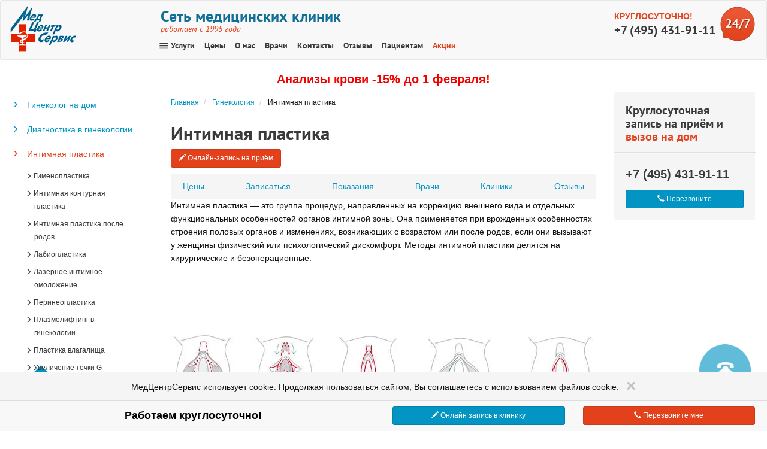

--- FILE ---
content_type: text/html; charset=UTF-8
request_url: https://www.medcentrservis.ru/gynecology/intimnaya-plastika/
body_size: 70416
content:
<!doctype html>
<html lang="ru">
<head>
    <meta charset="UTF-8">
    <meta http-equiv="X-UA-Compatible" content="IE=edge">
    <meta name="viewport" content="width=device-width, initial-scale=1"/>

    <link rel="apple-touch-icon" sizes="180x180" href="/upload/cssinliner_webp/s1//apple-touch-icon.webp?v=A05yObGWKb">
    <link rel="icon" type="image/png" sizes="32x32" href="/favicon-32x32.png?v=A05yObGWKb">
    <link rel="icon" type="image/png" sizes="16x16" href="/favicon-16x16.png?v=A05yObGWKb">
    <link rel="manifest" href="/site.webmanifest?v=A05yObGWKb">
    <link rel="mask-icon" href="/safari-pinned-tab.svg?v=A05yObGWKb" color="#5bbad5">
    <link rel="shortcut icon" href="/favicon.ico?v=A05yObGWKb">
    <meta name="msapplication-TileColor" content="#da532c">
    <meta name="theme-color" content="#ffffff">
    <meta name="p:domain_verify" content="c393a79de97df5d0ff797dc01c54bee9"/>

    <script src="/bitrix/js/arturgolubev.cssinliner/script.js?17373735974367"></script>
<script>agic_ready_event(0); agic_action_event(0);</script>
<script>var _ba = _ba || []; _ba.push(["aid", "d8c62b95bd1c0acad9ddcaed38bb091f"]); _ba.push(["host", "www.medcentrservis.ru"]); (function() {var ba = document.createElement("script"); ba.type = "text/javascript"; ba.async = true;ba.src = (document.location.protocol == "https:" ? "https://" : "http://") + "bitrix.info/ba.js";var s = document.getElementsByTagName("script")[0];s.parentNode.insertBefore(ba, s);})();</script>

    
    
        
        <link rel="canonical" href="https://www.medcentrservis.ru/gynecology/intimnaya-plastika/"/>
    
    
    <title>Интимная пластика в Москве, цены на пластические операции в женской интимной зоне в Медцентрсервис</title>

    <script>
/*! jQuery v2.1.4 | (c) 2005, 2015 jQuery Foundation, Inc. | jquery.org/license */
!function(a,b){"object"==typeof module&&"object"==typeof module.exports?module.exports=a.document?b(a,!0):function(a){if(!a.document)throw new Error("jQuery requires a window with a document");return b(a)}:b(a)}("undefined"!=typeof window?window:this,function(a,b){var c=[],d=c.slice,e=c.concat,f=c.push,g=c.indexOf,h={},i=h.toString,j=h.hasOwnProperty,k={},l=a.document,m="2.1.4",n=function(a,b){return new n.fn.init(a,b)},o=/^[\s\uFEFF\xA0]+|[\s\uFEFF\xA0]+$/g,p=/^-ms-/,q=/-([\da-z])/gi,r=function(a,b){return b.toUpperCase()};n.fn=n.prototype={jquery:m,constructor:n,selector:"",length:0,toArray:function(){return d.call(this)},get:function(a){return null!=a?0>a?this[a+this.length]:this[a]:d.call(this)},pushStack:function(a){var b=n.merge(this.constructor(),a);return b.prevObject=this,b.context=this.context,b},each:function(a,b){return n.each(this,a,b)},map:function(a){return this.pushStack(n.map(this,function(b,c){return a.call(b,c,b)}))},slice:function(){return this.pushStack(d.apply(this,arguments))},first:function(){return this.eq(0)},last:function(){return this.eq(-1)},eq:function(a){var b=this.length,c=+a+(0>a?b:0);return this.pushStack(c>=0&&b>c?[this[c]]:[])},end:function(){return this.prevObject||this.constructor(null)},push:f,sort:c.sort,splice:c.splice},n.extend=n.fn.extend=function(){var a,b,c,d,e,f,g=arguments[0]||{},h=1,i=arguments.length,j=!1;for("boolean"==typeof g&&(j=g,g=arguments[h]||{},h++),"object"==typeof g||n.isFunction(g)||(g={}),h===i&&(g=this,h--);i>h;h++)if(null!=(a=arguments[h]))for(b in a)c=g[b],d=a[b],g!==d&&(j&&d&&(n.isPlainObject(d)||(e=n.isArray(d)))?(e?(e=!1,f=c&&n.isArray(c)?c:[]):f=c&&n.isPlainObject(c)?c:{},g[b]=n.extend(j,f,d)):void 0!==d&&(g[b]=d));return g},n.extend({expando:"jQuery"+(m+Math.random()).replace(/\D/g,""),isReady:!0,error:function(a){throw new Error(a)},noop:function(){},isFunction:function(a){return"function"===n.type(a)},isArray:Array.isArray,isWindow:function(a){return null!=a&&a===a.window},isNumeric:function(a){return!n.isArray(a)&&a-parseFloat(a)+1>=0},isPlainObject:function(a){return"object"!==n.type(a)||a.nodeType||n.isWindow(a)?!1:a.constructor&&!j.call(a.constructor.prototype,"isPrototypeOf")?!1:!0},isEmptyObject:function(a){var b;for(b in a)return!1;return!0},type:function(a){return null==a?a+"":"object"==typeof a||"function"==typeof a?h[i.call(a)]||"object":typeof a},globalEval:function(a){var b,c=eval;a=n.trim(a),a&&(1===a.indexOf("use strict")?(b=l.createElement("script"),b.text=a,l.head.appendChild(b).parentNode.removeChild(b)):c(a))},camelCase:function(a){return a.replace(p,"ms-").replace(q,r)},nodeName:function(a,b){return a.nodeName&&a.nodeName.toLowerCase()===b.toLowerCase()},each:function(a,b,c){var d,e=0,f=a.length,g=s(a);if(c){if(g){for(;f>e;e++)if(d=b.apply(a[e],c),d===!1)break}else for(e in a)if(d=b.apply(a[e],c),d===!1)break}else if(g){for(;f>e;e++)if(d=b.call(a[e],e,a[e]),d===!1)break}else for(e in a)if(d=b.call(a[e],e,a[e]),d===!1)break;return a},trim:function(a){return null==a?"":(a+"").replace(o,"")},makeArray:function(a,b){var c=b||[];return null!=a&&(s(Object(a))?n.merge(c,"string"==typeof a?[a]:a):f.call(c,a)),c},inArray:function(a,b,c){return null==b?-1:g.call(b,a,c)},merge:function(a,b){for(var c=+b.length,d=0,e=a.length;c>d;d++)a[e++]=b[d];return a.length=e,a},grep:function(a,b,c){for(var d,e=[],f=0,g=a.length,h=!c;g>f;f++)d=!b(a[f],f),d!==h&&e.push(a[f]);return e},map:function(a,b,c){var d,f=0,g=a.length,h=s(a),i=[];if(h)for(;g>f;f++)d=b(a[f],f,c),null!=d&&i.push(d);else for(f in a)d=b(a[f],f,c),null!=d&&i.push(d);return e.apply([],i)},guid:1,proxy:function(a,b){var c,e,f;return"string"==typeof b&&(c=a[b],b=a,a=c),n.isFunction(a)?(e=d.call(arguments,2),f=function(){return a.apply(b||this,e.concat(d.call(arguments)))},f.guid=a.guid=a.guid||n.guid++,f):void 0},now:Date.now,support:k}),n.each("Boolean Number String Function Array Date RegExp Object Error".split(" "),function(a,b){h["[object "+b+"]"]=b.toLowerCase()});function s(a){var b="length"in a&&a.length,c=n.type(a);return"function"===c||n.isWindow(a)?!1:1===a.nodeType&&b?!0:"array"===c||0===b||"number"==typeof b&&b>0&&b-1 in a}var t=function(a){var b,c,d,e,f,g,h,i,j,k,l,m,n,o,p,q,r,s,t,u="sizzle"+1*new Date,v=a.document,w=0,x=0,y=ha(),z=ha(),A=ha(),B=function(a,b){return a===b&&(l=!0),0},C=1<<31,D={}.hasOwnProperty,E=[],F=E.pop,G=E.push,H=E.push,I=E.slice,J=function(a,b){for(var c=0,d=a.length;d>c;c++)if(a[c]===b)return c;return-1},K="checked|selected|async|autofocus|autoplay|controls|defer|disabled|hidden|ismap|loop|multiple|open|readonly|required|scoped",L="[\\x20\\t\\r\\n\\f]",M="(?:\\\\.|[\\w-]|[^\\x00-\\xa0])+",N=M.replace("w","w#"),O="\\["+L+"*("+M+")(?:"+L+"*([*^$|!~]?=)"+L+"*(?:'((?:\\\\.|[^\\\\'])*)'|\"((?:\\\\.|[^\\\\\"])*)\"|("+N+"))|)"+L+"*\\]",P=":("+M+")(?:\\((('((?:\\\\.|[^\\\\'])*)'|\"((?:\\\\.|[^\\\\\"])*)\")|((?:\\\\.|[^\\\\()[\\]]|"+O+")*)|.*)\\)|)",Q=new RegExp(L+"+","g"),R=new RegExp("^"+L+"+|((?:^|[^\\\\])(?:\\\\.)*)"+L+"+$","g"),S=new RegExp("^"+L+"*,"+L+"*"),T=new RegExp("^"+L+"*([>+~]|"+L+")"+L+"*"),U=new RegExp("="+L+"*([^\\]'\"]*?)"+L+"*\\]","g"),V=new RegExp(P),W=new RegExp("^"+N+"$"),X={ID:new RegExp("^#("+M+")"),CLASS:new RegExp("^\\.("+M+")"),TAG:new RegExp("^("+M.replace("w","w*")+")"),ATTR:new RegExp("^"+O),PSEUDO:new RegExp("^"+P),CHILD:new RegExp("^:(only|first|last|nth|nth-last)-(child|of-type)(?:\\("+L+"*(even|odd|(([+-]|)(\\d*)n|)"+L+"*(?:([+-]|)"+L+"*(\\d+)|))"+L+"*\\)|)","i"),bool:new RegExp("^(?:"+K+")$","i"),needsContext:new RegExp("^"+L+"*[>+~]|:(even|odd|eq|gt|lt|nth|first|last)(?:\\("+L+"*((?:-\\d)?\\d*)"+L+"*\\)|)(?=[^-]|$)","i")},Y=/^(?:input|select|textarea|button)$/i,Z=/^h\d$/i,$=/^[^{]+\{\s*\[native \w/,_=/^(?:#([\w-]+)|(\w+)|\.([\w-]+))$/,aa=/[+~]/,ba=/'|\\/g,ca=new RegExp("\\\\([\\da-f]{1,6}"+L+"?|("+L+")|.)","ig"),da=function(a,b,c){var d="0x"+b-65536;return d!==d||c?b:0>d?String.fromCharCode(d+65536):String.fromCharCode(d>>10|55296,1023&d|56320)},ea=function(){m()};try{H.apply(E=I.call(v.childNodes),v.childNodes),E[v.childNodes.length].nodeType}catch(fa){H={apply:E.length?function(a,b){G.apply(a,I.call(b))}:function(a,b){var c=a.length,d=0;while(a[c++]=b[d++]);a.length=c-1}}}function ga(a,b,d,e){var f,h,j,k,l,o,r,s,w,x;if((b?b.ownerDocument||b:v)!==n&&m(b),b=b||n,d=d||[],k=b.nodeType,"string"!=typeof a||!a||1!==k&&9!==k&&11!==k)return d;if(!e&&p){if(11!==k&&(f=_.exec(a)))if(j=f[1]){if(9===k){if(h=b.getElementById(j),!h||!h.parentNode)return d;if(h.id===j)return d.push(h),d}else if(b.ownerDocument&&(h=b.ownerDocument.getElementById(j))&&t(b,h)&&h.id===j)return d.push(h),d}else{if(f[2])return H.apply(d,b.getElementsByTagName(a)),d;if((j=f[3])&&c.getElementsByClassName)return H.apply(d,b.getElementsByClassName(j)),d}if(c.qsa&&(!q||!q.test(a))){if(s=r=u,w=b,x=1!==k&&a,1===k&&"object"!==b.nodeName.toLowerCase()){o=g(a),(r=b.getAttribute("id"))?s=r.replace(ba,"\\$&"):b.setAttribute("id",s),s="[id='"+s+"'] ",l=o.length;while(l--)o[l]=s+ra(o[l]);w=aa.test(a)&&pa(b.parentNode)||b,x=o.join(",")}if(x)try{return H.apply(d,w.querySelectorAll(x)),d}catch(y){}finally{r||b.removeAttribute("id")}}}return i(a.replace(R,"$1"),b,d,e)}function ha(){var a=[];function b(c,e){return a.push(c+" ")>d.cacheLength&&delete b[a.shift()],b[c+" "]=e}return b}function ia(a){return a[u]=!0,a}function ja(a){var b=n.createElement("div");try{return!!a(b)}catch(c){return!1}finally{b.parentNode&&b.parentNode.removeChild(b),b=null}}function ka(a,b){var c=a.split("|"),e=a.length;while(e--)d.attrHandle[c[e]]=b}function la(a,b){var c=b&&a,d=c&&1===a.nodeType&&1===b.nodeType&&(~b.sourceIndex||C)-(~a.sourceIndex||C);if(d)return d;if(c)while(c=c.nextSibling)if(c===b)return-1;return a?1:-1}function ma(a){return function(b){var c=b.nodeName.toLowerCase();return"input"===c&&b.type===a}}function na(a){return function(b){var c=b.nodeName.toLowerCase();return("input"===c||"button"===c)&&b.type===a}}function oa(a){return ia(function(b){return b=+b,ia(function(c,d){var e,f=a([],c.length,b),g=f.length;while(g--)c[e=f[g]]&&(c[e]=!(d[e]=c[e]))})})}function pa(a){return a&&"undefined"!=typeof a.getElementsByTagName&&a}c=ga.support={},f=ga.isXML=function(a){var b=a&&(a.ownerDocument||a).documentElement;return b?"HTML"!==b.nodeName:!1},m=ga.setDocument=function(a){var b,e,g=a?a.ownerDocument||a:v;return g!==n&&9===g.nodeType&&g.documentElement?(n=g,o=g.documentElement,e=g.defaultView,e&&e!==e.top&&(e.addEventListener?e.addEventListener("unload",ea,!1):e.attachEvent&&e.attachEvent("onunload",ea)),p=!f(g),c.attributes=ja(function(a){return a.className="i",!a.getAttribute("className")}),c.getElementsByTagName=ja(function(a){return a.appendChild(g.createComment("")),!a.getElementsByTagName("*").length}),c.getElementsByClassName=$.test(g.getElementsByClassName),c.getById=ja(function(a){return o.appendChild(a).id=u,!g.getElementsByName||!g.getElementsByName(u).length}),c.getById?(d.find.ID=function(a,b){if("undefined"!=typeof b.getElementById&&p){var c=b.getElementById(a);return c&&c.parentNode?[c]:[]}},d.filter.ID=function(a){var b=a.replace(ca,da);return function(a){return a.getAttribute("id")===b}}):(delete d.find.ID,d.filter.ID=function(a){var b=a.replace(ca,da);return function(a){var c="undefined"!=typeof a.getAttributeNode&&a.getAttributeNode("id");return c&&c.value===b}}),d.find.TAG=c.getElementsByTagName?function(a,b){return"undefined"!=typeof b.getElementsByTagName?b.getElementsByTagName(a):c.qsa?b.querySelectorAll(a):void 0}:function(a,b){var c,d=[],e=0,f=b.getElementsByTagName(a);if("*"===a){while(c=f[e++])1===c.nodeType&&d.push(c);return d}return f},d.find.CLASS=c.getElementsByClassName&&function(a,b){return p?b.getElementsByClassName(a):void 0},r=[],q=[],(c.qsa=$.test(g.querySelectorAll))&&(ja(function(a){o.appendChild(a).innerHTML="<a id='"+u+"'></a><select id='"+u+"-\f]' msallowcapture=''><option selected=''></option></select>",a.querySelectorAll("[msallowcapture^='']").length&&q.push("[*^$]="+L+"*(?:''|\"\")"),a.querySelectorAll("[selected]").length||q.push("\\["+L+"*(?:value|"+K+")"),a.querySelectorAll("[id~="+u+"-]").length||q.push("~="),a.querySelectorAll(":checked").length||q.push(":checked"),a.querySelectorAll("a#"+u+"+*").length||q.push(".#.+[+~]")}),ja(function(a){var b=g.createElement("input");b.setAttribute("type","hidden"),a.appendChild(b).setAttribute("name","D"),a.querySelectorAll("[name=d]").length&&q.push("name"+L+"*[*^$|!~]?="),a.querySelectorAll(":enabled").length||q.push(":enabled",":disabled"),a.querySelectorAll("*,:x"),q.push(",.*:")})),(c.matchesSelector=$.test(s=o.matches||o.webkitMatchesSelector||o.mozMatchesSelector||o.oMatchesSelector||o.msMatchesSelector))&&ja(function(a){c.disconnectedMatch=s.call(a,"div"),s.call(a,"[s!='']:x"),r.push("!=",P)}),q=q.length&&new RegExp(q.join("|")),r=r.length&&new RegExp(r.join("|")),b=$.test(o.compareDocumentPosition),t=b||$.test(o.contains)?function(a,b){var c=9===a.nodeType?a.documentElement:a,d=b&&b.parentNode;return a===d||!(!d||1!==d.nodeType||!(c.contains?c.contains(d):a.compareDocumentPosition&&16&a.compareDocumentPosition(d)))}:function(a,b){if(b)while(b=b.parentNode)if(b===a)return!0;return!1},B=b?function(a,b){if(a===b)return l=!0,0;var d=!a.compareDocumentPosition-!b.compareDocumentPosition;return d?d:(d=(a.ownerDocument||a)===(b.ownerDocument||b)?a.compareDocumentPosition(b):1,1&d||!c.sortDetached&&b.compareDocumentPosition(a)===d?a===g||a.ownerDocument===v&&t(v,a)?-1:b===g||b.ownerDocument===v&&t(v,b)?1:k?J(k,a)-J(k,b):0:4&d?-1:1)}:function(a,b){if(a===b)return l=!0,0;var c,d=0,e=a.parentNode,f=b.parentNode,h=[a],i=[b];if(!e||!f)return a===g?-1:b===g?1:e?-1:f?1:k?J(k,a)-J(k,b):0;if(e===f)return la(a,b);c=a;while(c=c.parentNode)h.unshift(c);c=b;while(c=c.parentNode)i.unshift(c);while(h[d]===i[d])d++;return d?la(h[d],i[d]):h[d]===v?-1:i[d]===v?1:0},g):n},ga.matches=function(a,b){return ga(a,null,null,b)},ga.matchesSelector=function(a,b){if((a.ownerDocument||a)!==n&&m(a),b=b.replace(U,"='$1']"),!(!c.matchesSelector||!p||r&&r.test(b)||q&&q.test(b)))try{var d=s.call(a,b);if(d||c.disconnectedMatch||a.document&&11!==a.document.nodeType)return d}catch(e){}return ga(b,n,null,[a]).length>0},ga.contains=function(a,b){return(a.ownerDocument||a)!==n&&m(a),t(a,b)},ga.attr=function(a,b){(a.ownerDocument||a)!==n&&m(a);var e=d.attrHandle[b.toLowerCase()],f=e&&D.call(d.attrHandle,b.toLowerCase())?e(a,b,!p):void 0;return void 0!==f?f:c.attributes||!p?a.getAttribute(b):(f=a.getAttributeNode(b))&&f.specified?f.value:null},ga.error=function(a){throw new Error("Syntax error, unrecognized expression: "+a)},ga.uniqueSort=function(a){var b,d=[],e=0,f=0;if(l=!c.detectDuplicates,k=!c.sortStable&&a.slice(0),a.sort(B),l){while(b=a[f++])b===a[f]&&(e=d.push(f));while(e--)a.splice(d[e],1)}return k=null,a},e=ga.getText=function(a){var b,c="",d=0,f=a.nodeType;if(f){if(1===f||9===f||11===f){if("string"==typeof a.textContent)return a.textContent;for(a=a.firstChild;a;a=a.nextSibling)c+=e(a)}else if(3===f||4===f)return a.nodeValue}else while(b=a[d++])c+=e(b);return c},d=ga.selectors={cacheLength:50,createPseudo:ia,match:X,attrHandle:{},find:{},relative:{">":{dir:"parentNode",first:!0}," ":{dir:"parentNode"},"+":{dir:"previousSibling",first:!0},"~":{dir:"previousSibling"}},preFilter:{ATTR:function(a){return a[1]=a[1].replace(ca,da),a[3]=(a[3]||a[4]||a[5]||"").replace(ca,da),"~="===a[2]&&(a[3]=" "+a[3]+" "),a.slice(0,4)},CHILD:function(a){return a[1]=a[1].toLowerCase(),"nth"===a[1].slice(0,3)?(a[3]||ga.error(a[0]),a[4]=+(a[4]?a[5]+(a[6]||1):2*("even"===a[3]||"odd"===a[3])),a[5]=+(a[7]+a[8]||"odd"===a[3])):a[3]&&ga.error(a[0]),a},PSEUDO:function(a){var b,c=!a[6]&&a[2];return X.CHILD.test(a[0])?null:(a[3]?a[2]=a[4]||a[5]||"":c&&V.test(c)&&(b=g(c,!0))&&(b=c.indexOf(")",c.length-b)-c.length)&&(a[0]=a[0].slice(0,b),a[2]=c.slice(0,b)),a.slice(0,3))}},filter:{TAG:function(a){var b=a.replace(ca,da).toLowerCase();return"*"===a?function(){return!0}:function(a){return a.nodeName&&a.nodeName.toLowerCase()===b}},CLASS:function(a){var b=y[a+" "];return b||(b=new RegExp("(^|"+L+")"+a+"("+L+"|$)"))&&y(a,function(a){return b.test("string"==typeof a.className&&a.className||"undefined"!=typeof a.getAttribute&&a.getAttribute("class")||"")})},ATTR:function(a,b,c){return function(d){var e=ga.attr(d,a);return null==e?"!="===b:b?(e+="","="===b?e===c:"!="===b?e!==c:"^="===b?c&&0===e.indexOf(c):"*="===b?c&&e.indexOf(c)>-1:"$="===b?c&&e.slice(-c.length)===c:"~="===b?(" "+e.replace(Q," ")+" ").indexOf(c)>-1:"|="===b?e===c||e.slice(0,c.length+1)===c+"-":!1):!0}},CHILD:function(a,b,c,d,e){var f="nth"!==a.slice(0,3),g="last"!==a.slice(-4),h="of-type"===b;return 1===d&&0===e?function(a){return!!a.parentNode}:function(b,c,i){var j,k,l,m,n,o,p=f!==g?"nextSibling":"previousSibling",q=b.parentNode,r=h&&b.nodeName.toLowerCase(),s=!i&&!h;if(q){if(f){while(p){l=b;while(l=l[p])if(h?l.nodeName.toLowerCase()===r:1===l.nodeType)return!1;o=p="only"===a&&!o&&"nextSibling"}return!0}if(o=[g?q.firstChild:q.lastChild],g&&s){k=q[u]||(q[u]={}),j=k[a]||[],n=j[0]===w&&j[1],m=j[0]===w&&j[2],l=n&&q.childNodes[n];while(l=++n&&l&&l[p]||(m=n=0)||o.pop())if(1===l.nodeType&&++m&&l===b){k[a]=[w,n,m];break}}else if(s&&(j=(b[u]||(b[u]={}))[a])&&j[0]===w)m=j[1];else while(l=++n&&l&&l[p]||(m=n=0)||o.pop())if((h?l.nodeName.toLowerCase()===r:1===l.nodeType)&&++m&&(s&&((l[u]||(l[u]={}))[a]=[w,m]),l===b))break;return m-=e,m===d||m%d===0&&m/d>=0}}},PSEUDO:function(a,b){var c,e=d.pseudos[a]||d.setFilters[a.toLowerCase()]||ga.error("unsupported pseudo: "+a);return e[u]?e(b):e.length>1?(c=[a,a,"",b],d.setFilters.hasOwnProperty(a.toLowerCase())?ia(function(a,c){var d,f=e(a,b),g=f.length;while(g--)d=J(a,f[g]),a[d]=!(c[d]=f[g])}):function(a){return e(a,0,c)}):e}},pseudos:{not:ia(function(a){var b=[],c=[],d=h(a.replace(R,"$1"));return d[u]?ia(function(a,b,c,e){var f,g=d(a,null,e,[]),h=a.length;while(h--)(f=g[h])&&(a[h]=!(b[h]=f))}):function(a,e,f){return b[0]=a,d(b,null,f,c),b[0]=null,!c.pop()}}),has:ia(function(a){return function(b){return ga(a,b).length>0}}),contains:ia(function(a){return a=a.replace(ca,da),function(b){return(b.textContent||b.innerText||e(b)).indexOf(a)>-1}}),lang:ia(function(a){return W.test(a||"")||ga.error("unsupported lang: "+a),a=a.replace(ca,da).toLowerCase(),function(b){var c;do if(c=p?b.lang:b.getAttribute("xml:lang")||b.getAttribute("lang"))return c=c.toLowerCase(),c===a||0===c.indexOf(a+"-");while((b=b.parentNode)&&1===b.nodeType);return!1}}),target:function(b){var c=a.location&&a.location.hash;return c&&c.slice(1)===b.id},root:function(a){return a===o},focus:function(a){return a===n.activeElement&&(!n.hasFocus||n.hasFocus())&&!!(a.type||a.href||~a.tabIndex)},enabled:function(a){return a.disabled===!1},disabled:function(a){return a.disabled===!0},checked:function(a){var b=a.nodeName.toLowerCase();return"input"===b&&!!a.checked||"option"===b&&!!a.selected},selected:function(a){return a.parentNode&&a.parentNode.selectedIndex,a.selected===!0},empty:function(a){for(a=a.firstChild;a;a=a.nextSibling)if(a.nodeType<6)return!1;return!0},parent:function(a){return!d.pseudos.empty(a)},header:function(a){return Z.test(a.nodeName)},input:function(a){return Y.test(a.nodeName)},button:function(a){var b=a.nodeName.toLowerCase();return"input"===b&&"button"===a.type||"button"===b},text:function(a){var b;return"input"===a.nodeName.toLowerCase()&&"text"===a.type&&(null==(b=a.getAttribute("type"))||"text"===b.toLowerCase())},first:oa(function(){return[0]}),last:oa(function(a,b){return[b-1]}),eq:oa(function(a,b,c){return[0>c?c+b:c]}),even:oa(function(a,b){for(var c=0;b>c;c+=2)a.push(c);return a}),odd:oa(function(a,b){for(var c=1;b>c;c+=2)a.push(c);return a}),lt:oa(function(a,b,c){for(var d=0>c?c+b:c;--d>=0;)a.push(d);return a}),gt:oa(function(a,b,c){for(var d=0>c?c+b:c;++d<b;)a.push(d);return a})}},d.pseudos.nth=d.pseudos.eq;for(b in{radio:!0,checkbox:!0,file:!0,password:!0,image:!0})d.pseudos[b]=ma(b);for(b in{submit:!0,reset:!0})d.pseudos[b]=na(b);function qa(){}qa.prototype=d.filters=d.pseudos,d.setFilters=new qa,g=ga.tokenize=function(a,b){var c,e,f,g,h,i,j,k=z[a+" "];if(k)return b?0:k.slice(0);h=a,i=[],j=d.preFilter;while(h){(!c||(e=S.exec(h)))&&(e&&(h=h.slice(e[0].length)||h),i.push(f=[])),c=!1,(e=T.exec(h))&&(c=e.shift(),f.push({value:c,type:e[0].replace(R," ")}),h=h.slice(c.length));for(g in d.filter)!(e=X[g].exec(h))||j[g]&&!(e=j[g](e))||(c=e.shift(),f.push({value:c,type:g,matches:e}),h=h.slice(c.length));if(!c)break}return b?h.length:h?ga.error(a):z(a,i).slice(0)};function ra(a){for(var b=0,c=a.length,d="";c>b;b++)d+=a[b].value;return d}function sa(a,b,c){var d=b.dir,e=c&&"parentNode"===d,f=x++;return b.first?function(b,c,f){while(b=b[d])if(1===b.nodeType||e)return a(b,c,f)}:function(b,c,g){var h,i,j=[w,f];if(g){while(b=b[d])if((1===b.nodeType||e)&&a(b,c,g))return!0}else while(b=b[d])if(1===b.nodeType||e){if(i=b[u]||(b[u]={}),(h=i[d])&&h[0]===w&&h[1]===f)return j[2]=h[2];if(i[d]=j,j[2]=a(b,c,g))return!0}}}function ta(a){return a.length>1?function(b,c,d){var e=a.length;while(e--)if(!a[e](b,c,d))return!1;return!0}:a[0]}function ua(a,b,c){for(var d=0,e=b.length;e>d;d++)ga(a,b[d],c);return c}function va(a,b,c,d,e){for(var f,g=[],h=0,i=a.length,j=null!=b;i>h;h++)(f=a[h])&&(!c||c(f,d,e))&&(g.push(f),j&&b.push(h));return g}function wa(a,b,c,d,e,f){return d&&!d[u]&&(d=wa(d)),e&&!e[u]&&(e=wa(e,f)),ia(function(f,g,h,i){var j,k,l,m=[],n=[],o=g.length,p=f||ua(b||"*",h.nodeType?[h]:h,[]),q=!a||!f&&b?p:va(p,m,a,h,i),r=c?e||(f?a:o||d)?[]:g:q;if(c&&c(q,r,h,i),d){j=va(r,n),d(j,[],h,i),k=j.length;while(k--)(l=j[k])&&(r[n[k]]=!(q[n[k]]=l))}if(f){if(e||a){if(e){j=[],k=r.length;while(k--)(l=r[k])&&j.push(q[k]=l);e(null,r=[],j,i)}k=r.length;while(k--)(l=r[k])&&(j=e?J(f,l):m[k])>-1&&(f[j]=!(g[j]=l))}}else r=va(r===g?r.splice(o,r.length):r),e?e(null,g,r,i):H.apply(g,r)})}function xa(a){for(var b,c,e,f=a.length,g=d.relative[a[0].type],h=g||d.relative[" "],i=g?1:0,k=sa(function(a){return a===b},h,!0),l=sa(function(a){return J(b,a)>-1},h,!0),m=[function(a,c,d){var e=!g&&(d||c!==j)||((b=c).nodeType?k(a,c,d):l(a,c,d));return b=null,e}];f>i;i++)if(c=d.relative[a[i].type])m=[sa(ta(m),c)];else{if(c=d.filter[a[i].type].apply(null,a[i].matches),c[u]){for(e=++i;f>e;e++)if(d.relative[a[e].type])break;return wa(i>1&&ta(m),i>1&&ra(a.slice(0,i-1).concat({value:" "===a[i-2].type?"*":""})).replace(R,"$1"),c,e>i&&xa(a.slice(i,e)),f>e&&xa(a=a.slice(e)),f>e&&ra(a))}m.push(c)}return ta(m)}function ya(a,b){var c=b.length>0,e=a.length>0,f=function(f,g,h,i,k){var l,m,o,p=0,q="0",r=f&&[],s=[],t=j,u=f||e&&d.find.TAG("*",k),v=w+=null==t?1:Math.random()||.1,x=u.length;for(k&&(j=g!==n&&g);q!==x&&null!=(l=u[q]);q++){if(e&&l){m=0;while(o=a[m++])if(o(l,g,h)){i.push(l);break}k&&(w=v)}c&&((l=!o&&l)&&p--,f&&r.push(l))}if(p+=q,c&&q!==p){m=0;while(o=b[m++])o(r,s,g,h);if(f){if(p>0)while(q--)r[q]||s[q]||(s[q]=F.call(i));s=va(s)}H.apply(i,s),k&&!f&&s.length>0&&p+b.length>1&&ga.uniqueSort(i)}return k&&(w=v,j=t),r};return c?ia(f):f}return h=ga.compile=function(a,b){var c,d=[],e=[],f=A[a+" "];if(!f){b||(b=g(a)),c=b.length;while(c--)f=xa(b[c]),f[u]?d.push(f):e.push(f);f=A(a,ya(e,d)),f.selector=a}return f},i=ga.select=function(a,b,e,f){var i,j,k,l,m,n="function"==typeof a&&a,o=!f&&g(a=n.selector||a);if(e=e||[],1===o.length){if(j=o[0]=o[0].slice(0),j.length>2&&"ID"===(k=j[0]).type&&c.getById&&9===b.nodeType&&p&&d.relative[j[1].type]){if(b=(d.find.ID(k.matches[0].replace(ca,da),b)||[])[0],!b)return e;n&&(b=b.parentNode),a=a.slice(j.shift().value.length)}i=X.needsContext.test(a)?0:j.length;while(i--){if(k=j[i],d.relative[l=k.type])break;if((m=d.find[l])&&(f=m(k.matches[0].replace(ca,da),aa.test(j[0].type)&&pa(b.parentNode)||b))){if(j.splice(i,1),a=f.length&&ra(j),!a)return H.apply(e,f),e;break}}}return(n||h(a,o))(f,b,!p,e,aa.test(a)&&pa(b.parentNode)||b),e},c.sortStable=u.split("").sort(B).join("")===u,c.detectDuplicates=!!l,m(),c.sortDetached=ja(function(a){return 1&a.compareDocumentPosition(n.createElement("div"))}),ja(function(a){return a.innerHTML="<a href='#'></a>","#"===a.firstChild.getAttribute("href")})||ka("type|href|height|width",function(a,b,c){return c?void 0:a.getAttribute(b,"type"===b.toLowerCase()?1:2)}),c.attributes&&ja(function(a){return a.innerHTML="<input/>",a.firstChild.setAttribute("value",""),""===a.firstChild.getAttribute("value")})||ka("value",function(a,b,c){return c||"input"!==a.nodeName.toLowerCase()?void 0:a.defaultValue}),ja(function(a){return null==a.getAttribute("disabled")})||ka(K,function(a,b,c){var d;return c?void 0:a[b]===!0?b.toLowerCase():(d=a.getAttributeNode(b))&&d.specified?d.value:null}),ga}(a);n.find=t,n.expr=t.selectors,n.expr[":"]=n.expr.pseudos,n.unique=t.uniqueSort,n.text=t.getText,n.isXMLDoc=t.isXML,n.contains=t.contains;var u=n.expr.match.needsContext,v=/^<(\w+)\s*\/?>(?:<\/\1>|)$/,w=/^.[^:#\[\.,]*$/;function x(a,b,c){if(n.isFunction(b))return n.grep(a,function(a,d){return!!b.call(a,d,a)!==c});if(b.nodeType)return n.grep(a,function(a){return a===b!==c});if("string"==typeof b){if(w.test(b))return n.filter(b,a,c);b=n.filter(b,a)}return n.grep(a,function(a){return g.call(b,a)>=0!==c})}n.filter=function(a,b,c){var d=b[0];return c&&(a=":not("+a+")"),1===b.length&&1===d.nodeType?n.find.matchesSelector(d,a)?[d]:[]:n.find.matches(a,n.grep(b,function(a){return 1===a.nodeType}))},n.fn.extend({find:function(a){var b,c=this.length,d=[],e=this;if("string"!=typeof a)return this.pushStack(n(a).filter(function(){for(b=0;c>b;b++)if(n.contains(e[b],this))return!0}));for(b=0;c>b;b++)n.find(a,e[b],d);return d=this.pushStack(c>1?n.unique(d):d),d.selector=this.selector?this.selector+" "+a:a,d},filter:function(a){return this.pushStack(x(this,a||[],!1))},not:function(a){return this.pushStack(x(this,a||[],!0))},is:function(a){return!!x(this,"string"==typeof a&&u.test(a)?n(a):a||[],!1).length}});var y,z=/^(?:\s*(<[\w\W]+>)[^>]*|#([\w-]*))$/,A=n.fn.init=function(a,b){var c,d;if(!a)return this;if("string"==typeof a){if(c="<"===a[0]&&">"===a[a.length-1]&&a.length>=3?[null,a,null]:z.exec(a),!c||!c[1]&&b)return!b||b.jquery?(b||y).find(a):this.constructor(b).find(a);if(c[1]){if(b=b instanceof n?b[0]:b,n.merge(this,n.parseHTML(c[1],b&&b.nodeType?b.ownerDocument||b:l,!0)),v.test(c[1])&&n.isPlainObject(b))for(c in b)n.isFunction(this[c])?this[c](b[c]):this.attr(c,b[c]);return this}return d=l.getElementById(c[2]),d&&d.parentNode&&(this.length=1,this[0]=d),this.context=l,this.selector=a,this}return a.nodeType?(this.context=this[0]=a,this.length=1,this):n.isFunction(a)?"undefined"!=typeof y.ready?y.ready(a):a(n):(void 0!==a.selector&&(this.selector=a.selector,this.context=a.context),n.makeArray(a,this))};A.prototype=n.fn,y=n(l);var B=/^(?:parents|prev(?:Until|All))/,C={children:!0,contents:!0,next:!0,prev:!0};n.extend({dir:function(a,b,c){var d=[],e=void 0!==c;while((a=a[b])&&9!==a.nodeType)if(1===a.nodeType){if(e&&n(a).is(c))break;d.push(a)}return d},sibling:function(a,b){for(var c=[];a;a=a.nextSibling)1===a.nodeType&&a!==b&&c.push(a);return c}}),n.fn.extend({has:function(a){var b=n(a,this),c=b.length;return this.filter(function(){for(var a=0;c>a;a++)if(n.contains(this,b[a]))return!0})},closest:function(a,b){for(var c,d=0,e=this.length,f=[],g=u.test(a)||"string"!=typeof a?n(a,b||this.context):0;e>d;d++)for(c=this[d];c&&c!==b;c=c.parentNode)if(c.nodeType<11&&(g?g.index(c)>-1:1===c.nodeType&&n.find.matchesSelector(c,a))){f.push(c);break}return this.pushStack(f.length>1?n.unique(f):f)},index:function(a){return a?"string"==typeof a?g.call(n(a),this[0]):g.call(this,a.jquery?a[0]:a):this[0]&&this[0].parentNode?this.first().prevAll().length:-1},add:function(a,b){return this.pushStack(n.unique(n.merge(this.get(),n(a,b))))},addBack:function(a){return this.add(null==a?this.prevObject:this.prevObject.filter(a))}});function D(a,b){while((a=a[b])&&1!==a.nodeType);return a}n.each({parent:function(a){var b=a.parentNode;return b&&11!==b.nodeType?b:null},parents:function(a){return n.dir(a,"parentNode")},parentsUntil:function(a,b,c){return n.dir(a,"parentNode",c)},next:function(a){return D(a,"nextSibling")},prev:function(a){return D(a,"previousSibling")},nextAll:function(a){return n.dir(a,"nextSibling")},prevAll:function(a){return n.dir(a,"previousSibling")},nextUntil:function(a,b,c){return n.dir(a,"nextSibling",c)},prevUntil:function(a,b,c){return n.dir(a,"previousSibling",c)},siblings:function(a){return n.sibling((a.parentNode||{}).firstChild,a)},children:function(a){return n.sibling(a.firstChild)},contents:function(a){return a.contentDocument||n.merge([],a.childNodes)}},function(a,b){n.fn[a]=function(c,d){var e=n.map(this,b,c);return"Until"!==a.slice(-5)&&(d=c),d&&"string"==typeof d&&(e=n.filter(d,e)),this.length>1&&(C[a]||n.unique(e),B.test(a)&&e.reverse()),this.pushStack(e)}});var E=/\S+/g,F={};function G(a){var b=F[a]={};return n.each(a.match(E)||[],function(a,c){b[c]=!0}),b}n.Callbacks=function(a){a="string"==typeof a?F[a]||G(a):n.extend({},a);var b,c,d,e,f,g,h=[],i=!a.once&&[],j=function(l){for(b=a.memory&&l,c=!0,g=e||0,e=0,f=h.length,d=!0;h&&f>g;g++)if(h[g].apply(l[0],l[1])===!1&&a.stopOnFalse){b=!1;break}d=!1,h&&(i?i.length&&j(i.shift()):b?h=[]:k.disable())},k={add:function(){if(h){var c=h.length;!function g(b){n.each(b,function(b,c){var d=n.type(c);"function"===d?a.unique&&k.has(c)||h.push(c):c&&c.length&&"string"!==d&&g(c)})}(arguments),d?f=h.length:b&&(e=c,j(b))}return this},remove:function(){return h&&n.each(arguments,function(a,b){var c;while((c=n.inArray(b,h,c))>-1)h.splice(c,1),d&&(f>=c&&f--,g>=c&&g--)}),this},has:function(a){return a?n.inArray(a,h)>-1:!(!h||!h.length)},empty:function(){return h=[],f=0,this},disable:function(){return h=i=b=void 0,this},disabled:function(){return!h},lock:function(){return i=void 0,b||k.disable(),this},locked:function(){return!i},fireWith:function(a,b){return!h||c&&!i||(b=b||[],b=[a,b.slice?b.slice():b],d?i.push(b):j(b)),this},fire:function(){return k.fireWith(this,arguments),this},fired:function(){return!!c}};return k},n.extend({Deferred:function(a){var b=[["resolve","done",n.Callbacks("once memory"),"resolved"],["reject","fail",n.Callbacks("once memory"),"rejected"],["notify","progress",n.Callbacks("memory")]],c="pending",d={state:function(){return c},always:function(){return e.done(arguments).fail(arguments),this},then:function(){var a=arguments;return n.Deferred(function(c){n.each(b,function(b,f){var g=n.isFunction(a[b])&&a[b];e[f[1]](function(){var a=g&&g.apply(this,arguments);a&&n.isFunction(a.promise)?a.promise().done(c.resolve).fail(c.reject).progress(c.notify):c[f[0]+"With"](this===d?c.promise():this,g?[a]:arguments)})}),a=null}).promise()},promise:function(a){return null!=a?n.extend(a,d):d}},e={};return d.pipe=d.then,n.each(b,function(a,f){var g=f[2],h=f[3];d[f[1]]=g.add,h&&g.add(function(){c=h},b[1^a][2].disable,b[2][2].lock),e[f[0]]=function(){return e[f[0]+"With"](this===e?d:this,arguments),this},e[f[0]+"With"]=g.fireWith}),d.promise(e),a&&a.call(e,e),e},when:function(a){var b=0,c=d.call(arguments),e=c.length,f=1!==e||a&&n.isFunction(a.promise)?e:0,g=1===f?a:n.Deferred(),h=function(a,b,c){return function(e){b[a]=this,c[a]=arguments.length>1?d.call(arguments):e,c===i?g.notifyWith(b,c):--f||g.resolveWith(b,c)}},i,j,k;if(e>1)for(i=new Array(e),j=new Array(e),k=new Array(e);e>b;b++)c[b]&&n.isFunction(c[b].promise)?c[b].promise().done(h(b,k,c)).fail(g.reject).progress(h(b,j,i)):--f;return f||g.resolveWith(k,c),g.promise()}});var H;n.fn.ready=function(a){return n.ready.promise().done(a),this},n.extend({isReady:!1,readyWait:1,holdReady:function(a){a?n.readyWait++:n.ready(!0)},ready:function(a){(a===!0?--n.readyWait:n.isReady)||(n.isReady=!0,a!==!0&&--n.readyWait>0||(H.resolveWith(l,[n]),n.fn.triggerHandler&&(n(l).triggerHandler("ready"),n(l).off("ready"))))}});function I(){l.removeEventListener("DOMContentLoaded",I,!1),a.removeEventListener("load",I,!1),n.ready()}n.ready.promise=function(b){return H||(H=n.Deferred(),"complete"===l.readyState?setTimeout(n.ready):(l.addEventListener("DOMContentLoaded",I,!1),a.addEventListener("load",I,!1))),H.promise(b)},n.ready.promise();var J=n.access=function(a,b,c,d,e,f,g){var h=0,i=a.length,j=null==c;if("object"===n.type(c)){e=!0;for(h in c)n.access(a,b,h,c[h],!0,f,g)}else if(void 0!==d&&(e=!0,n.isFunction(d)||(g=!0),j&&(g?(b.call(a,d),b=null):(j=b,b=function(a,b,c){return j.call(n(a),c)})),b))for(;i>h;h++)b(a[h],c,g?d:d.call(a[h],h,b(a[h],c)));return e?a:j?b.call(a):i?b(a[0],c):f};n.acceptData=function(a){return 1===a.nodeType||9===a.nodeType||!+a.nodeType};function K(){Object.defineProperty(this.cache={},0,{get:function(){return{}}}),this.expando=n.expando+K.uid++}K.uid=1,K.accepts=n.acceptData,K.prototype={key:function(a){if(!K.accepts(a))return 0;var b={},c=a[this.expando];if(!c){c=K.uid++;try{b[this.expando]={value:c},Object.defineProperties(a,b)}catch(d){b[this.expando]=c,n.extend(a,b)}}return this.cache[c]||(this.cache[c]={}),c},set:function(a,b,c){var d,e=this.key(a),f=this.cache[e];if("string"==typeof b)f[b]=c;else if(n.isEmptyObject(f))n.extend(this.cache[e],b);else for(d in b)f[d]=b[d];return f},get:function(a,b){var c=this.cache[this.key(a)];return void 0===b?c:c[b]},access:function(a,b,c){var d;return void 0===b||b&&"string"==typeof b&&void 0===c?(d=this.get(a,b),void 0!==d?d:this.get(a,n.camelCase(b))):(this.set(a,b,c),void 0!==c?c:b)},remove:function(a,b){var c,d,e,f=this.key(a),g=this.cache[f];if(void 0===b)this.cache[f]={};else{n.isArray(b)?d=b.concat(b.map(n.camelCase)):(e=n.camelCase(b),b in g?d=[b,e]:(d=e,d=d in g?[d]:d.match(E)||[])),c=d.length;while(c--)delete g[d[c]]}},hasData:function(a){return!n.isEmptyObject(this.cache[a[this.expando]]||{})},discard:function(a){a[this.expando]&&delete this.cache[a[this.expando]]}};var L=new K,M=new K,N=/^(?:\{[\w\W]*\}|\[[\w\W]*\])$/,O=/([A-Z])/g;function P(a,b,c){var d;if(void 0===c&&1===a.nodeType)if(d="data-"+b.replace(O,"-$1").toLowerCase(),c=a.getAttribute(d),"string"==typeof c){try{c="true"===c?!0:"false"===c?!1:"null"===c?null:+c+""===c?+c:N.test(c)?n.parseJSON(c):c}catch(e){}M.set(a,b,c)}else c=void 0;return c}n.extend({hasData:function(a){return M.hasData(a)||L.hasData(a)},data:function(a,b,c){
return M.access(a,b,c)},removeData:function(a,b){M.remove(a,b)},_data:function(a,b,c){return L.access(a,b,c)},_removeData:function(a,b){L.remove(a,b)}}),n.fn.extend({data:function(a,b){var c,d,e,f=this[0],g=f&&f.attributes;if(void 0===a){if(this.length&&(e=M.get(f),1===f.nodeType&&!L.get(f,"hasDataAttrs"))){c=g.length;while(c--)g[c]&&(d=g[c].name,0===d.indexOf("data-")&&(d=n.camelCase(d.slice(5)),P(f,d,e[d])));L.set(f,"hasDataAttrs",!0)}return e}return"object"==typeof a?this.each(function(){M.set(this,a)}):J(this,function(b){var c,d=n.camelCase(a);if(f&&void 0===b){if(c=M.get(f,a),void 0!==c)return c;if(c=M.get(f,d),void 0!==c)return c;if(c=P(f,d,void 0),void 0!==c)return c}else this.each(function(){var c=M.get(this,d);M.set(this,d,b),-1!==a.indexOf("-")&&void 0!==c&&M.set(this,a,b)})},null,b,arguments.length>1,null,!0)},removeData:function(a){return this.each(function(){M.remove(this,a)})}}),n.extend({queue:function(a,b,c){var d;return a?(b=(b||"fx")+"queue",d=L.get(a,b),c&&(!d||n.isArray(c)?d=L.access(a,b,n.makeArray(c)):d.push(c)),d||[]):void 0},dequeue:function(a,b){b=b||"fx";var c=n.queue(a,b),d=c.length,e=c.shift(),f=n._queueHooks(a,b),g=function(){n.dequeue(a,b)};"inprogress"===e&&(e=c.shift(),d--),e&&("fx"===b&&c.unshift("inprogress"),delete f.stop,e.call(a,g,f)),!d&&f&&f.empty.fire()},_queueHooks:function(a,b){var c=b+"queueHooks";return L.get(a,c)||L.access(a,c,{empty:n.Callbacks("once memory").add(function(){L.remove(a,[b+"queue",c])})})}}),n.fn.extend({queue:function(a,b){var c=2;return"string"!=typeof a&&(b=a,a="fx",c--),arguments.length<c?n.queue(this[0],a):void 0===b?this:this.each(function(){var c=n.queue(this,a,b);n._queueHooks(this,a),"fx"===a&&"inprogress"!==c[0]&&n.dequeue(this,a)})},dequeue:function(a){return this.each(function(){n.dequeue(this,a)})},clearQueue:function(a){return this.queue(a||"fx",[])},promise:function(a,b){var c,d=1,e=n.Deferred(),f=this,g=this.length,h=function(){--d||e.resolveWith(f,[f])};"string"!=typeof a&&(b=a,a=void 0),a=a||"fx";while(g--)c=L.get(f[g],a+"queueHooks"),c&&c.empty&&(d++,c.empty.add(h));return h(),e.promise(b)}});var Q=/[+-]?(?:\d*\.|)\d+(?:[eE][+-]?\d+|)/.source,R=["Top","Right","Bottom","Left"],S=function(a,b){return a=b||a,"none"===n.css(a,"display")||!n.contains(a.ownerDocument,a)},T=/^(?:checkbox|radio)$/i;!function(){var a=l.createDocumentFragment(),b=a.appendChild(l.createElement("div")),c=l.createElement("input");c.setAttribute("type","radio"),c.setAttribute("checked","checked"),c.setAttribute("name","t"),b.appendChild(c),k.checkClone=b.cloneNode(!0).cloneNode(!0).lastChild.checked,b.innerHTML="<textarea>x</textarea>",k.noCloneChecked=!!b.cloneNode(!0).lastChild.defaultValue}();var U="undefined";k.focusinBubbles="onfocusin"in a;var V=/^key/,W=/^(?:mouse|pointer|contextmenu)|click/,X=/^(?:focusinfocus|focusoutblur)$/,Y=/^([^.]*)(?:\.(.+)|)$/;function Z(){return!0}function $(){return!1}function _(){try{return l.activeElement}catch(a){}}n.event={global:{},add:function(a,b,c,d,e){var f,g,h,i,j,k,l,m,o,p,q,r=L.get(a);if(r){c.handler&&(f=c,c=f.handler,e=f.selector),c.guid||(c.guid=n.guid++),(i=r.events)||(i=r.events={}),(g=r.handle)||(g=r.handle=function(b){return typeof n!==U&&n.event.triggered!==b.type?n.event.dispatch.apply(a,arguments):void 0}),b=(b||"").match(E)||[""],j=b.length;while(j--)h=Y.exec(b[j])||[],o=q=h[1],p=(h[2]||"").split(".").sort(),o&&(l=n.event.special[o]||{},o=(e?l.delegateType:l.bindType)||o,l=n.event.special[o]||{},k=n.extend({type:o,origType:q,data:d,handler:c,guid:c.guid,selector:e,needsContext:e&&n.expr.match.needsContext.test(e),namespace:p.join(".")},f),(m=i[o])||(m=i[o]=[],m.delegateCount=0,l.setup&&l.setup.call(a,d,p,g)!==!1||a.addEventListener&&a.addEventListener(o,g,!1)),l.add&&(l.add.call(a,k),k.handler.guid||(k.handler.guid=c.guid)),e?m.splice(m.delegateCount++,0,k):m.push(k),n.event.global[o]=!0)}},remove:function(a,b,c,d,e){var f,g,h,i,j,k,l,m,o,p,q,r=L.hasData(a)&&L.get(a);if(r&&(i=r.events)){b=(b||"").match(E)||[""],j=b.length;while(j--)if(h=Y.exec(b[j])||[],o=q=h[1],p=(h[2]||"").split(".").sort(),o){l=n.event.special[o]||{},o=(d?l.delegateType:l.bindType)||o,m=i[o]||[],h=h[2]&&new RegExp("(^|\\.)"+p.join("\\.(?:.*\\.|)")+"(\\.|$)"),g=f=m.length;while(f--)k=m[f],!e&&q!==k.origType||c&&c.guid!==k.guid||h&&!h.test(k.namespace)||d&&d!==k.selector&&("**"!==d||!k.selector)||(m.splice(f,1),k.selector&&m.delegateCount--,l.remove&&l.remove.call(a,k));g&&!m.length&&(l.teardown&&l.teardown.call(a,p,r.handle)!==!1||n.removeEvent(a,o,r.handle),delete i[o])}else for(o in i)n.event.remove(a,o+b[j],c,d,!0);n.isEmptyObject(i)&&(delete r.handle,L.remove(a,"events"))}},trigger:function(b,c,d,e){var f,g,h,i,k,m,o,p=[d||l],q=j.call(b,"type")?b.type:b,r=j.call(b,"namespace")?b.namespace.split("."):[];if(g=h=d=d||l,3!==d.nodeType&&8!==d.nodeType&&!X.test(q+n.event.triggered)&&(q.indexOf(".")>=0&&(r=q.split("."),q=r.shift(),r.sort()),k=q.indexOf(":")<0&&"on"+q,b=b[n.expando]?b:new n.Event(q,"object"==typeof b&&b),b.isTrigger=e?2:3,b.namespace=r.join("."),b.namespace_re=b.namespace?new RegExp("(^|\\.)"+r.join("\\.(?:.*\\.|)")+"(\\.|$)"):null,b.result=void 0,b.target||(b.target=d),c=null==c?[b]:n.makeArray(c,[b]),o=n.event.special[q]||{},e||!o.trigger||o.trigger.apply(d,c)!==!1)){if(!e&&!o.noBubble&&!n.isWindow(d)){for(i=o.delegateType||q,X.test(i+q)||(g=g.parentNode);g;g=g.parentNode)p.push(g),h=g;h===(d.ownerDocument||l)&&p.push(h.defaultView||h.parentWindow||a)}f=0;while((g=p[f++])&&!b.isPropagationStopped())b.type=f>1?i:o.bindType||q,m=(L.get(g,"events")||{})[b.type]&&L.get(g,"handle"),m&&m.apply(g,c),m=k&&g[k],m&&m.apply&&n.acceptData(g)&&(b.result=m.apply(g,c),b.result===!1&&b.preventDefault());return b.type=q,e||b.isDefaultPrevented()||o._default&&o._default.apply(p.pop(),c)!==!1||!n.acceptData(d)||k&&n.isFunction(d[q])&&!n.isWindow(d)&&(h=d[k],h&&(d[k]=null),n.event.triggered=q,d[q](),n.event.triggered=void 0,h&&(d[k]=h)),b.result}},dispatch:function(a){a=n.event.fix(a);var b,c,e,f,g,h=[],i=d.call(arguments),j=(L.get(this,"events")||{})[a.type]||[],k=n.event.special[a.type]||{};if(i[0]=a,a.delegateTarget=this,!k.preDispatch||k.preDispatch.call(this,a)!==!1){h=n.event.handlers.call(this,a,j),b=0;while((f=h[b++])&&!a.isPropagationStopped()){a.currentTarget=f.elem,c=0;while((g=f.handlers[c++])&&!a.isImmediatePropagationStopped())(!a.namespace_re||a.namespace_re.test(g.namespace))&&(a.handleObj=g,a.data=g.data,e=((n.event.special[g.origType]||{}).handle||g.handler).apply(f.elem,i),void 0!==e&&(a.result=e)===!1&&(a.preventDefault(),a.stopPropagation()))}return k.postDispatch&&k.postDispatch.call(this,a),a.result}},handlers:function(a,b){var c,d,e,f,g=[],h=b.delegateCount,i=a.target;if(h&&i.nodeType&&(!a.button||"click"!==a.type))for(;i!==this;i=i.parentNode||this)if(i.disabled!==!0||"click"!==a.type){for(d=[],c=0;h>c;c++)f=b[c],e=f.selector+" ",void 0===d[e]&&(d[e]=f.needsContext?n(e,this).index(i)>=0:n.find(e,this,null,[i]).length),d[e]&&d.push(f);d.length&&g.push({elem:i,handlers:d})}return h<b.length&&g.push({elem:this,handlers:b.slice(h)}),g},props:"altKey bubbles cancelable ctrlKey currentTarget eventPhase metaKey relatedTarget shiftKey target timeStamp view which".split(" "),fixHooks:{},keyHooks:{props:"char charCode key keyCode".split(" "),filter:function(a,b){return null==a.which&&(a.which=null!=b.charCode?b.charCode:b.keyCode),a}},mouseHooks:{props:"button buttons clientX clientY offsetX offsetY pageX pageY screenX screenY toElement".split(" "),filter:function(a,b){var c,d,e,f=b.button;return null==a.pageX&&null!=b.clientX&&(c=a.target.ownerDocument||l,d=c.documentElement,e=c.body,a.pageX=b.clientX+(d&&d.scrollLeft||e&&e.scrollLeft||0)-(d&&d.clientLeft||e&&e.clientLeft||0),a.pageY=b.clientY+(d&&d.scrollTop||e&&e.scrollTop||0)-(d&&d.clientTop||e&&e.clientTop||0)),a.which||void 0===f||(a.which=1&f?1:2&f?3:4&f?2:0),a}},fix:function(a){if(a[n.expando])return a;var b,c,d,e=a.type,f=a,g=this.fixHooks[e];g||(this.fixHooks[e]=g=W.test(e)?this.mouseHooks:V.test(e)?this.keyHooks:{}),d=g.props?this.props.concat(g.props):this.props,a=new n.Event(f),b=d.length;while(b--)c=d[b],a[c]=f[c];return a.target||(a.target=l),3===a.target.nodeType&&(a.target=a.target.parentNode),g.filter?g.filter(a,f):a},special:{load:{noBubble:!0},focus:{trigger:function(){return this!==_()&&this.focus?(this.focus(),!1):void 0},delegateType:"focusin"},blur:{trigger:function(){return this===_()&&this.blur?(this.blur(),!1):void 0},delegateType:"focusout"},click:{trigger:function(){return"checkbox"===this.type&&this.click&&n.nodeName(this,"input")?(this.click(),!1):void 0},_default:function(a){return n.nodeName(a.target,"a")}},beforeunload:{postDispatch:function(a){void 0!==a.result&&a.originalEvent&&(a.originalEvent.returnValue=a.result)}}},simulate:function(a,b,c,d){var e=n.extend(new n.Event,c,{type:a,isSimulated:!0,originalEvent:{}});d?n.event.trigger(e,null,b):n.event.dispatch.call(b,e),e.isDefaultPrevented()&&c.preventDefault()}},n.removeEvent=function(a,b,c){a.removeEventListener&&a.removeEventListener(b,c,!1)},n.Event=function(a,b){return this instanceof n.Event?(a&&a.type?(this.originalEvent=a,this.type=a.type,this.isDefaultPrevented=a.defaultPrevented||void 0===a.defaultPrevented&&a.returnValue===!1?Z:$):this.type=a,b&&n.extend(this,b),this.timeStamp=a&&a.timeStamp||n.now(),void(this[n.expando]=!0)):new n.Event(a,b)},n.Event.prototype={isDefaultPrevented:$,isPropagationStopped:$,isImmediatePropagationStopped:$,preventDefault:function(){var a=this.originalEvent;this.isDefaultPrevented=Z,a&&a.preventDefault&&a.preventDefault()},stopPropagation:function(){var a=this.originalEvent;this.isPropagationStopped=Z,a&&a.stopPropagation&&a.stopPropagation()},stopImmediatePropagation:function(){var a=this.originalEvent;this.isImmediatePropagationStopped=Z,a&&a.stopImmediatePropagation&&a.stopImmediatePropagation(),this.stopPropagation()}},n.each({mouseenter:"mouseover",mouseleave:"mouseout",pointerenter:"pointerover",pointerleave:"pointerout"},function(a,b){n.event.special[a]={delegateType:b,bindType:b,handle:function(a){var c,d=this,e=a.relatedTarget,f=a.handleObj;return(!e||e!==d&&!n.contains(d,e))&&(a.type=f.origType,c=f.handler.apply(this,arguments),a.type=b),c}}}),k.focusinBubbles||n.each({focus:"focusin",blur:"focusout"},function(a,b){var c=function(a){n.event.simulate(b,a.target,n.event.fix(a),!0)};n.event.special[b]={setup:function(){var d=this.ownerDocument||this,e=L.access(d,b);e||d.addEventListener(a,c,!0),L.access(d,b,(e||0)+1)},teardown:function(){var d=this.ownerDocument||this,e=L.access(d,b)-1;e?L.access(d,b,e):(d.removeEventListener(a,c,!0),L.remove(d,b))}}}),n.fn.extend({on:function(a,b,c,d,e){var f,g;if("object"==typeof a){"string"!=typeof b&&(c=c||b,b=void 0);for(g in a)this.on(g,b,c,a[g],e);return this}if(null==c&&null==d?(d=b,c=b=void 0):null==d&&("string"==typeof b?(d=c,c=void 0):(d=c,c=b,b=void 0)),d===!1)d=$;else if(!d)return this;return 1===e&&(f=d,d=function(a){return n().off(a),f.apply(this,arguments)},d.guid=f.guid||(f.guid=n.guid++)),this.each(function(){n.event.add(this,a,d,c,b)})},one:function(a,b,c,d){return this.on(a,b,c,d,1)},off:function(a,b,c){var d,e;if(a&&a.preventDefault&&a.handleObj)return d=a.handleObj,n(a.delegateTarget).off(d.namespace?d.origType+"."+d.namespace:d.origType,d.selector,d.handler),this;if("object"==typeof a){for(e in a)this.off(e,b,a[e]);return this}return(b===!1||"function"==typeof b)&&(c=b,b=void 0),c===!1&&(c=$),this.each(function(){n.event.remove(this,a,c,b)})},trigger:function(a,b){return this.each(function(){n.event.trigger(a,b,this)})},triggerHandler:function(a,b){var c=this[0];return c?n.event.trigger(a,b,c,!0):void 0}});var aa=/<(?!area|br|col|embed|hr|img|input|link|meta|param)(([\w:]+)[^>]*)\/>/gi,ba=/<([\w:]+)/,ca=/<|&#?\w+;/,da=/<(?:script|style|link)/i,ea=/checked\s*(?:[^=]|=\s*.checked.)/i,fa=/^$|\/(?:java|ecma)script/i,ga=/^true\/(.*)/,ha=/^\s*<!(?:\[CDATA\[|--)|(?:\]\]|--)>\s*$/g,ia={option:[1,"<select multiple='multiple'>","</select>"],thead:[1,"<table>","</table>"],col:[2,"<table><colgroup>","</colgroup></table>"],tr:[2,"<table><tbody>","</tbody></table>"],td:[3,"<table><tbody><tr>","</tr></tbody></table>"],_default:[0,"",""]};ia.optgroup=ia.option,ia.tbody=ia.tfoot=ia.colgroup=ia.caption=ia.thead,ia.th=ia.td;function ja(a,b){return n.nodeName(a,"table")&&n.nodeName(11!==b.nodeType?b:b.firstChild,"tr")?a.getElementsByTagName("tbody")[0]||a.appendChild(a.ownerDocument.createElement("tbody")):a}function ka(a){return a.type=(null!==a.getAttribute("type"))+"/"+a.type,a}function la(a){var b=ga.exec(a.type);return b?a.type=b[1]:a.removeAttribute("type"),a}function ma(a,b){for(var c=0,d=a.length;d>c;c++)L.set(a[c],"globalEval",!b||L.get(b[c],"globalEval"))}function na(a,b){var c,d,e,f,g,h,i,j;if(1===b.nodeType){if(L.hasData(a)&&(f=L.access(a),g=L.set(b,f),j=f.events)){delete g.handle,g.events={};for(e in j)for(c=0,d=j[e].length;d>c;c++)n.event.add(b,e,j[e][c])}M.hasData(a)&&(h=M.access(a),i=n.extend({},h),M.set(b,i))}}function oa(a,b){var c=a.getElementsByTagName?a.getElementsByTagName(b||"*"):a.querySelectorAll?a.querySelectorAll(b||"*"):[];return void 0===b||b&&n.nodeName(a,b)?n.merge([a],c):c}function pa(a,b){var c=b.nodeName.toLowerCase();"input"===c&&T.test(a.type)?b.checked=a.checked:("input"===c||"textarea"===c)&&(b.defaultValue=a.defaultValue)}n.extend({clone:function(a,b,c){var d,e,f,g,h=a.cloneNode(!0),i=n.contains(a.ownerDocument,a);if(!(k.noCloneChecked||1!==a.nodeType&&11!==a.nodeType||n.isXMLDoc(a)))for(g=oa(h),f=oa(a),d=0,e=f.length;e>d;d++)pa(f[d],g[d]);if(b)if(c)for(f=f||oa(a),g=g||oa(h),d=0,e=f.length;e>d;d++)na(f[d],g[d]);else na(a,h);return g=oa(h,"script"),g.length>0&&ma(g,!i&&oa(a,"script")),h},buildFragment:function(a,b,c,d){for(var e,f,g,h,i,j,k=b.createDocumentFragment(),l=[],m=0,o=a.length;o>m;m++)if(e=a[m],e||0===e)if("object"===n.type(e))n.merge(l,e.nodeType?[e]:e);else if(ca.test(e)){f=f||k.appendChild(b.createElement("div")),g=(ba.exec(e)||["",""])[1].toLowerCase(),h=ia[g]||ia._default,f.innerHTML=h[1]+e.replace(aa,"<$1></$2>")+h[2],j=h[0];while(j--)f=f.lastChild;n.merge(l,f.childNodes),f=k.firstChild,f.textContent=""}else l.push(b.createTextNode(e));k.textContent="",m=0;while(e=l[m++])if((!d||-1===n.inArray(e,d))&&(i=n.contains(e.ownerDocument,e),f=oa(k.appendChild(e),"script"),i&&ma(f),c)){j=0;while(e=f[j++])fa.test(e.type||"")&&c.push(e)}return k},cleanData:function(a){for(var b,c,d,e,f=n.event.special,g=0;void 0!==(c=a[g]);g++){if(n.acceptData(c)&&(e=c[L.expando],e&&(b=L.cache[e]))){if(b.events)for(d in b.events)f[d]?n.event.remove(c,d):n.removeEvent(c,d,b.handle);L.cache[e]&&delete L.cache[e]}delete M.cache[c[M.expando]]}}}),n.fn.extend({text:function(a){return J(this,function(a){return void 0===a?n.text(this):this.empty().each(function(){(1===this.nodeType||11===this.nodeType||9===this.nodeType)&&(this.textContent=a)})},null,a,arguments.length)},append:function(){return this.domManip(arguments,function(a){if(1===this.nodeType||11===this.nodeType||9===this.nodeType){var b=ja(this,a);b.appendChild(a)}})},prepend:function(){return this.domManip(arguments,function(a){if(1===this.nodeType||11===this.nodeType||9===this.nodeType){var b=ja(this,a);b.insertBefore(a,b.firstChild)}})},before:function(){return this.domManip(arguments,function(a){this.parentNode&&this.parentNode.insertBefore(a,this)})},after:function(){return this.domManip(arguments,function(a){this.parentNode&&this.parentNode.insertBefore(a,this.nextSibling)})},remove:function(a,b){for(var c,d=a?n.filter(a,this):this,e=0;null!=(c=d[e]);e++)b||1!==c.nodeType||n.cleanData(oa(c)),c.parentNode&&(b&&n.contains(c.ownerDocument,c)&&ma(oa(c,"script")),c.parentNode.removeChild(c));return this},empty:function(){for(var a,b=0;null!=(a=this[b]);b++)1===a.nodeType&&(n.cleanData(oa(a,!1)),a.textContent="");return this},clone:function(a,b){return a=null==a?!1:a,b=null==b?a:b,this.map(function(){return n.clone(this,a,b)})},html:function(a){return J(this,function(a){var b=this[0]||{},c=0,d=this.length;if(void 0===a&&1===b.nodeType)return b.innerHTML;if("string"==typeof a&&!da.test(a)&&!ia[(ba.exec(a)||["",""])[1].toLowerCase()]){a=a.replace(aa,"<$1></$2>");try{for(;d>c;c++)b=this[c]||{},1===b.nodeType&&(n.cleanData(oa(b,!1)),b.innerHTML=a);b=0}catch(e){}}b&&this.empty().append(a)},null,a,arguments.length)},replaceWith:function(){var a=arguments[0];return this.domManip(arguments,function(b){a=this.parentNode,n.cleanData(oa(this)),a&&a.replaceChild(b,this)}),a&&(a.length||a.nodeType)?this:this.remove()},detach:function(a){return this.remove(a,!0)},domManip:function(a,b){a=e.apply([],a);var c,d,f,g,h,i,j=0,l=this.length,m=this,o=l-1,p=a[0],q=n.isFunction(p);if(q||l>1&&"string"==typeof p&&!k.checkClone&&ea.test(p))return this.each(function(c){var d=m.eq(c);q&&(a[0]=p.call(this,c,d.html())),d.domManip(a,b)});if(l&&(c=n.buildFragment(a,this[0].ownerDocument,!1,this),d=c.firstChild,1===c.childNodes.length&&(c=d),d)){for(f=n.map(oa(c,"script"),ka),g=f.length;l>j;j++)h=c,j!==o&&(h=n.clone(h,!0,!0),g&&n.merge(f,oa(h,"script"))),b.call(this[j],h,j);if(g)for(i=f[f.length-1].ownerDocument,n.map(f,la),j=0;g>j;j++)h=f[j],fa.test(h.type||"")&&!L.access(h,"globalEval")&&n.contains(i,h)&&(h.src?n._evalUrl&&n._evalUrl(h.src):n.globalEval(h.textContent.replace(ha,"")))}return this}}),n.each({appendTo:"append",prependTo:"prepend",insertBefore:"before",insertAfter:"after",replaceAll:"replaceWith"},function(a,b){n.fn[a]=function(a){for(var c,d=[],e=n(a),g=e.length-1,h=0;g>=h;h++)c=h===g?this:this.clone(!0),n(e[h])[b](c),f.apply(d,c.get());return this.pushStack(d)}});var qa,ra={};function sa(b,c){var d,e=n(c.createElement(b)).appendTo(c.body),f=a.getDefaultComputedStyle&&(d=a.getDefaultComputedStyle(e[0]))?d.display:n.css(e[0],"display");return e.detach(),f}function ta(a){var b=l,c=ra[a];return c||(c=sa(a,b),"none"!==c&&c||(qa=(qa||n("<iframe frameborder='0' width='0' height='0'/>")).appendTo(b.documentElement),b=qa[0].contentDocument,b.write(),b.close(),c=sa(a,b),qa.detach()),ra[a]=c),c}var ua=/^margin/,va=new RegExp("^("+Q+")(?!px)[a-z%]+$","i"),wa=function(b){return b.ownerDocument.defaultView.opener?b.ownerDocument.defaultView.getComputedStyle(b,null):a.getComputedStyle(b,null)};function xa(a,b,c){var d,e,f,g,h=a.style;return c=c||wa(a),c&&(g=c.getPropertyValue(b)||c[b]),c&&(""!==g||n.contains(a.ownerDocument,a)||(g=n.style(a,b)),va.test(g)&&ua.test(b)&&(d=h.width,e=h.minWidth,f=h.maxWidth,h.minWidth=h.maxWidth=h.width=g,g=c.width,h.width=d,h.minWidth=e,h.maxWidth=f)),void 0!==g?g+"":g}function ya(a,b){return{get:function(){return a()?void delete this.get:(this.get=b).apply(this,arguments)}}}!function(){var b,c,d=l.documentElement,e=l.createElement("div"),f=l.createElement("div");if(f.style){f.style.backgroundClip="content-box",f.cloneNode(!0).style.backgroundClip="",k.clearCloneStyle="content-box"===f.style.backgroundClip,e.style.cssText="border:0;width:0;height:0;top:0;left:-9999px;margin-top:1px;position:absolute",e.appendChild(f);function g(){f.style.cssText="-webkit-box-sizing:border-box;-moz-box-sizing:border-box;box-sizing:border-box;display:block;margin-top:1%;top:1%;border:1px;padding:1px;width:4px;position:absolute",f.innerHTML="",d.appendChild(e);var g=a.getComputedStyle(f,null);b="1%"!==g.top,c="4px"===g.width,d.removeChild(e)}a.getComputedStyle&&n.extend(k,{pixelPosition:function(){return g(),b},boxSizingReliable:function(){return null==c&&g(),c},reliableMarginRight:function(){var b,c=f.appendChild(l.createElement("div"));return c.style.cssText=f.style.cssText="-webkit-box-sizing:content-box;-moz-box-sizing:content-box;box-sizing:content-box;display:block;margin:0;border:0;padding:0",c.style.marginRight=c.style.width="0",f.style.width="1px",d.appendChild(e),b=!parseFloat(a.getComputedStyle(c,null).marginRight),d.removeChild(e),f.removeChild(c),b}})}}(),n.swap=function(a,b,c,d){var e,f,g={};for(f in b)g[f]=a.style[f],a.style[f]=b[f];e=c.apply(a,d||[]);for(f in b)a.style[f]=g[f];return e};var za=/^(none|table(?!-c[ea]).+)/,Aa=new RegExp("^("+Q+")(.*)$","i"),Ba=new RegExp("^([+-])=("+Q+")","i"),Ca={position:"absolute",visibility:"hidden",display:"block"},Da={letterSpacing:"0",fontWeight:"400"},Ea=["Webkit","O","Moz","ms"];function Fa(a,b){if(b in a)return b;var c=b[0].toUpperCase()+b.slice(1),d=b,e=Ea.length;while(e--)if(b=Ea[e]+c,b in a)return b;return d}function Ga(a,b,c){var d=Aa.exec(b);return d?Math.max(0,d[1]-(c||0))+(d[2]||"px"):b}function Ha(a,b,c,d,e){for(var f=c===(d?"border":"content")?4:"width"===b?1:0,g=0;4>f;f+=2)"margin"===c&&(g+=n.css(a,c+R[f],!0,e)),d?("content"===c&&(g-=n.css(a,"padding"+R[f],!0,e)),"margin"!==c&&(g-=n.css(a,"border"+R[f]+"Width",!0,e))):(g+=n.css(a,"padding"+R[f],!0,e),"padding"!==c&&(g+=n.css(a,"border"+R[f]+"Width",!0,e)));return g}function Ia(a,b,c){var d=!0,e="width"===b?a.offsetWidth:a.offsetHeight,f=wa(a),g="border-box"===n.css(a,"boxSizing",!1,f);if(0>=e||null==e){if(e=xa(a,b,f),(0>e||null==e)&&(e=a.style[b]),va.test(e))return e;d=g&&(k.boxSizingReliable()||e===a.style[b]),e=parseFloat(e)||0}return e+Ha(a,b,c||(g?"border":"content"),d,f)+"px"}function Ja(a,b){for(var c,d,e,f=[],g=0,h=a.length;h>g;g++)d=a[g],d.style&&(f[g]=L.get(d,"olddisplay"),c=d.style.display,b?(f[g]||"none"!==c||(d.style.display=""),""===d.style.display&&S(d)&&(f[g]=L.access(d,"olddisplay",ta(d.nodeName)))):(e=S(d),"none"===c&&e||L.set(d,"olddisplay",e?c:n.css(d,"display"))));for(g=0;h>g;g++)d=a[g],d.style&&(b&&"none"!==d.style.display&&""!==d.style.display||(d.style.display=b?f[g]||"":"none"));return a}n.extend({cssHooks:{opacity:{get:function(a,b){if(b){var c=xa(a,"opacity");return""===c?"1":c}}}},cssNumber:{columnCount:!0,fillOpacity:!0,flexGrow:!0,flexShrink:!0,fontWeight:!0,lineHeight:!0,opacity:!0,order:!0,orphans:!0,widows:!0,zIndex:!0,zoom:!0},cssProps:{"float":"cssFloat"},style:function(a,b,c,d){if(a&&3!==a.nodeType&&8!==a.nodeType&&a.style){var e,f,g,h=n.camelCase(b),i=a.style;return b=n.cssProps[h]||(n.cssProps[h]=Fa(i,h)),g=n.cssHooks[b]||n.cssHooks[h],void 0===c?g&&"get"in g&&void 0!==(e=g.get(a,!1,d))?e:i[b]:(f=typeof c,"string"===f&&(e=Ba.exec(c))&&(c=(e[1]+1)*e[2]+parseFloat(n.css(a,b)),f="number"),null!=c&&c===c&&("number"!==f||n.cssNumber[h]||(c+="px"),k.clearCloneStyle||""!==c||0!==b.indexOf("background")||(i[b]="inherit"),g&&"set"in g&&void 0===(c=g.set(a,c,d))||(i[b]=c)),void 0)}},css:function(a,b,c,d){var e,f,g,h=n.camelCase(b);return b=n.cssProps[h]||(n.cssProps[h]=Fa(a.style,h)),g=n.cssHooks[b]||n.cssHooks[h],g&&"get"in g&&(e=g.get(a,!0,c)),void 0===e&&(e=xa(a,b,d)),"normal"===e&&b in Da&&(e=Da[b]),""===c||c?(f=parseFloat(e),c===!0||n.isNumeric(f)?f||0:e):e}}),n.each(["height","width"],function(a,b){n.cssHooks[b]={get:function(a,c,d){return c?za.test(n.css(a,"display"))&&0===a.offsetWidth?n.swap(a,Ca,function(){return Ia(a,b,d)}):Ia(a,b,d):void 0},set:function(a,c,d){var e=d&&wa(a);return Ga(a,c,d?Ha(a,b,d,"border-box"===n.css(a,"boxSizing",!1,e),e):0)}}}),n.cssHooks.marginRight=ya(k.reliableMarginRight,function(a,b){return b?n.swap(a,{display:"inline-block"},xa,[a,"marginRight"]):void 0}),n.each({margin:"",padding:"",border:"Width"},function(a,b){n.cssHooks[a+b]={expand:function(c){for(var d=0,e={},f="string"==typeof c?c.split(" "):[c];4>d;d++)e[a+R[d]+b]=f[d]||f[d-2]||f[0];return e}},ua.test(a)||(n.cssHooks[a+b].set=Ga)}),n.fn.extend({css:function(a,b){return J(this,function(a,b,c){var d,e,f={},g=0;if(n.isArray(b)){for(d=wa(a),e=b.length;e>g;g++)f[b[g]]=n.css(a,b[g],!1,d);return f}return void 0!==c?n.style(a,b,c):n.css(a,b)},a,b,arguments.length>1)},show:function(){return Ja(this,!0)},hide:function(){return Ja(this)},toggle:function(a){return"boolean"==typeof a?a?this.show():this.hide():this.each(function(){S(this)?n(this).show():n(this).hide()})}});function Ka(a,b,c,d,e){return new Ka.prototype.init(a,b,c,d,e)}n.Tween=Ka,Ka.prototype={constructor:Ka,init:function(a,b,c,d,e,f){this.elem=a,this.prop=c,this.easing=e||"swing",this.options=b,this.start=this.now=this.cur(),this.end=d,this.unit=f||(n.cssNumber[c]?"":"px")},cur:function(){var a=Ka.propHooks[this.prop];return a&&a.get?a.get(this):Ka.propHooks._default.get(this)},run:function(a){var b,c=Ka.propHooks[this.prop];return this.options.duration?this.pos=b=n.easing[this.easing](a,this.options.duration*a,0,1,this.options.duration):this.pos=b=a,this.now=(this.end-this.start)*b+this.start,this.options.step&&this.options.step.call(this.elem,this.now,this),c&&c.set?c.set(this):Ka.propHooks._default.set(this),this}},Ka.prototype.init.prototype=Ka.prototype,Ka.propHooks={_default:{get:function(a){var b;return null==a.elem[a.prop]||a.elem.style&&null!=a.elem.style[a.prop]?(b=n.css(a.elem,a.prop,""),b&&"auto"!==b?b:0):a.elem[a.prop]},set:function(a){n.fx.step[a.prop]?n.fx.step[a.prop](a):a.elem.style&&(null!=a.elem.style[n.cssProps[a.prop]]||n.cssHooks[a.prop])?n.style(a.elem,a.prop,a.now+a.unit):a.elem[a.prop]=a.now}}},Ka.propHooks.scrollTop=Ka.propHooks.scrollLeft={set:function(a){a.elem.nodeType&&a.elem.parentNode&&(a.elem[a.prop]=a.now)}},n.easing={linear:function(a){return a},swing:function(a){return.5-Math.cos(a*Math.PI)/2}},n.fx=Ka.prototype.init,n.fx.step={};var La,Ma,Na=/^(?:toggle|show|hide)$/,Oa=new RegExp("^(?:([+-])=|)("+Q+")([a-z%]*)$","i"),Pa=/queueHooks$/,Qa=[Va],Ra={"*":[function(a,b){var c=this.createTween(a,b),d=c.cur(),e=Oa.exec(b),f=e&&e[3]||(n.cssNumber[a]?"":"px"),g=(n.cssNumber[a]||"px"!==f&&+d)&&Oa.exec(n.css(c.elem,a)),h=1,i=20;if(g&&g[3]!==f){f=f||g[3],e=e||[],g=+d||1;do h=h||".5",g/=h,n.style(c.elem,a,g+f);while(h!==(h=c.cur()/d)&&1!==h&&--i)}return e&&(g=c.start=+g||+d||0,c.unit=f,c.end=e[1]?g+(e[1]+1)*e[2]:+e[2]),c}]};function Sa(){return setTimeout(function(){La=void 0}),La=n.now()}function Ta(a,b){var c,d=0,e={height:a};for(b=b?1:0;4>d;d+=2-b)c=R[d],e["margin"+c]=e["padding"+c]=a;return b&&(e.opacity=e.width=a),e}function Ua(a,b,c){for(var d,e=(Ra[b]||[]).concat(Ra["*"]),f=0,g=e.length;g>f;f++)if(d=e[f].call(c,b,a))return d}function Va(a,b,c){var d,e,f,g,h,i,j,k,l=this,m={},o=a.style,p=a.nodeType&&S(a),q=L.get(a,"fxshow");c.queue||(h=n._queueHooks(a,"fx"),null==h.unqueued&&(h.unqueued=0,i=h.empty.fire,h.empty.fire=function(){h.unqueued||i()}),h.unqueued++,l.always(function(){l.always(function(){h.unqueued--,n.queue(a,"fx").length||h.empty.fire()})})),1===a.nodeType&&("height"in b||"width"in b)&&(c.overflow=[o.overflow,o.overflowX,o.overflowY],j=n.css(a,"display"),k="none"===j?L.get(a,"olddisplay")||ta(a.nodeName):j,"inline"===k&&"none"===n.css(a,"float")&&(o.display="inline-block")),c.overflow&&(o.overflow="hidden",l.always(function(){o.overflow=c.overflow[0],o.overflowX=c.overflow[1],o.overflowY=c.overflow[2]}));for(d in b)if(e=b[d],Na.exec(e)){if(delete b[d],f=f||"toggle"===e,e===(p?"hide":"show")){if("show"!==e||!q||void 0===q[d])continue;p=!0}m[d]=q&&q[d]||n.style(a,d)}else j=void 0;if(n.isEmptyObject(m))"inline"===("none"===j?ta(a.nodeName):j)&&(o.display=j);else{q?"hidden"in q&&(p=q.hidden):q=L.access(a,"fxshow",{}),f&&(q.hidden=!p),p?n(a).show():l.done(function(){n(a).hide()}),l.done(function(){var b;L.remove(a,"fxshow");for(b in m)n.style(a,b,m[b])});for(d in m)g=Ua(p?q[d]:0,d,l),d in q||(q[d]=g.start,p&&(g.end=g.start,g.start="width"===d||"height"===d?1:0))}}function Wa(a,b){var c,d,e,f,g;for(c in a)if(d=n.camelCase(c),e=b[d],f=a[c],n.isArray(f)&&(e=f[1],f=a[c]=f[0]),c!==d&&(a[d]=f,delete a[c]),g=n.cssHooks[d],g&&"expand"in g){f=g.expand(f),delete a[d];for(c in f)c in a||(a[c]=f[c],b[c]=e)}else b[d]=e}function Xa(a,b,c){var d,e,f=0,g=Qa.length,h=n.Deferred().always(function(){delete i.elem}),i=function(){if(e)return!1;for(var b=La||Sa(),c=Math.max(0,j.startTime+j.duration-b),d=c/j.duration||0,f=1-d,g=0,i=j.tweens.length;i>g;g++)j.tweens[g].run(f);return h.notifyWith(a,[j,f,c]),1>f&&i?c:(h.resolveWith(a,[j]),!1)},j=h.promise({elem:a,props:n.extend({},b),opts:n.extend(!0,{specialEasing:{}},c),originalProperties:b,originalOptions:c,startTime:La||Sa(),duration:c.duration,tweens:[],createTween:function(b,c){var d=n.Tween(a,j.opts,b,c,j.opts.specialEasing[b]||j.opts.easing);return j.tweens.push(d),d},stop:function(b){var c=0,d=b?j.tweens.length:0;if(e)return this;for(e=!0;d>c;c++)j.tweens[c].run(1);return b?h.resolveWith(a,[j,b]):h.rejectWith(a,[j,b]),this}}),k=j.props;for(Wa(k,j.opts.specialEasing);g>f;f++)if(d=Qa[f].call(j,a,k,j.opts))return d;return n.map(k,Ua,j),n.isFunction(j.opts.start)&&j.opts.start.call(a,j),n.fx.timer(n.extend(i,{elem:a,anim:j,queue:j.opts.queue})),j.progress(j.opts.progress).done(j.opts.done,j.opts.complete).fail(j.opts.fail).always(j.opts.always)}n.Animation=n.extend(Xa,{tweener:function(a,b){n.isFunction(a)?(b=a,a=["*"]):a=a.split(" ");for(var c,d=0,e=a.length;e>d;d++)c=a[d],Ra[c]=Ra[c]||[],Ra[c].unshift(b)},prefilter:function(a,b){b?Qa.unshift(a):Qa.push(a)}}),n.speed=function(a,b,c){var d=a&&"object"==typeof a?n.extend({},a):{complete:c||!c&&b||n.isFunction(a)&&a,duration:a,easing:c&&b||b&&!n.isFunction(b)&&b};return d.duration=n.fx.off?0:"number"==typeof d.duration?d.duration:d.duration in n.fx.speeds?n.fx.speeds[d.duration]:n.fx.speeds._default,(null==d.queue||d.queue===!0)&&(d.queue="fx"),d.old=d.complete,d.complete=function(){n.isFunction(d.old)&&d.old.call(this),d.queue&&n.dequeue(this,d.queue)},d},n.fn.extend({fadeTo:function(a,b,c,d){return this.filter(S).css("opacity",0).show().end().animate({opacity:b},a,c,d)},animate:function(a,b,c,d){var e=n.isEmptyObject(a),f=n.speed(b,c,d),g=function(){var b=Xa(this,n.extend({},a),f);(e||L.get(this,"finish"))&&b.stop(!0)};return g.finish=g,e||f.queue===!1?this.each(g):this.queue(f.queue,g)},stop:function(a,b,c){var d=function(a){var b=a.stop;delete a.stop,b(c)};return"string"!=typeof a&&(c=b,b=a,a=void 0),b&&a!==!1&&this.queue(a||"fx",[]),this.each(function(){var b=!0,e=null!=a&&a+"queueHooks",f=n.timers,g=L.get(this);if(e)g[e]&&g[e].stop&&d(g[e]);else for(e in g)g[e]&&g[e].stop&&Pa.test(e)&&d(g[e]);for(e=f.length;e--;)f[e].elem!==this||null!=a&&f[e].queue!==a||(f[e].anim.stop(c),b=!1,f.splice(e,1));(b||!c)&&n.dequeue(this,a)})},finish:function(a){return a!==!1&&(a=a||"fx"),this.each(function(){var b,c=L.get(this),d=c[a+"queue"],e=c[a+"queueHooks"],f=n.timers,g=d?d.length:0;for(c.finish=!0,n.queue(this,a,[]),e&&e.stop&&e.stop.call(this,!0),b=f.length;b--;)f[b].elem===this&&f[b].queue===a&&(f[b].anim.stop(!0),f.splice(b,1));for(b=0;g>b;b++)d[b]&&d[b].finish&&d[b].finish.call(this);delete c.finish})}}),n.each(["toggle","show","hide"],function(a,b){var c=n.fn[b];n.fn[b]=function(a,d,e){return null==a||"boolean"==typeof a?c.apply(this,arguments):this.animate(Ta(b,!0),a,d,e)}}),n.each({slideDown:Ta("show"),slideUp:Ta("hide"),slideToggle:Ta("toggle"),fadeIn:{opacity:"show"},fadeOut:{opacity:"hide"},fadeToggle:{opacity:"toggle"}},function(a,b){n.fn[a]=function(a,c,d){return this.animate(b,a,c,d)}}),n.timers=[],n.fx.tick=function(){var a,b=0,c=n.timers;for(La=n.now();b<c.length;b++)a=c[b],a()||c[b]!==a||c.splice(b--,1);c.length||n.fx.stop(),La=void 0},n.fx.timer=function(a){n.timers.push(a),a()?n.fx.start():n.timers.pop()},n.fx.interval=13,n.fx.start=function(){Ma||(Ma=setInterval(n.fx.tick,n.fx.interval))},n.fx.stop=function(){clearInterval(Ma),Ma=null},n.fx.speeds={slow:600,fast:200,_default:400},n.fn.delay=function(a,b){return a=n.fx?n.fx.speeds[a]||a:a,b=b||"fx",this.queue(b,function(b,c){var d=setTimeout(b,a);c.stop=function(){clearTimeout(d)}})},function(){var a=l.createElement("input"),b=l.createElement("select"),c=b.appendChild(l.createElement("option"));a.type="checkbox",k.checkOn=""!==a.value,k.optSelected=c.selected,b.disabled=!0,k.optDisabled=!c.disabled,a=l.createElement("input"),a.value="t",a.type="radio",k.radioValue="t"===a.value}();var Ya,Za,$a=n.expr.attrHandle;n.fn.extend({attr:function(a,b){return J(this,n.attr,a,b,arguments.length>1)},removeAttr:function(a){return this.each(function(){n.removeAttr(this,a)})}}),n.extend({attr:function(a,b,c){var d,e,f=a.nodeType;if(a&&3!==f&&8!==f&&2!==f)return typeof a.getAttribute===U?n.prop(a,b,c):(1===f&&n.isXMLDoc(a)||(b=b.toLowerCase(),d=n.attrHooks[b]||(n.expr.match.bool.test(b)?Za:Ya)),
void 0===c?d&&"get"in d&&null!==(e=d.get(a,b))?e:(e=n.find.attr(a,b),null==e?void 0:e):null!==c?d&&"set"in d&&void 0!==(e=d.set(a,c,b))?e:(a.setAttribute(b,c+""),c):void n.removeAttr(a,b))},removeAttr:function(a,b){var c,d,e=0,f=b&&b.match(E);if(f&&1===a.nodeType)while(c=f[e++])d=n.propFix[c]||c,n.expr.match.bool.test(c)&&(a[d]=!1),a.removeAttribute(c)},attrHooks:{type:{set:function(a,b){if(!k.radioValue&&"radio"===b&&n.nodeName(a,"input")){var c=a.value;return a.setAttribute("type",b),c&&(a.value=c),b}}}}}),Za={set:function(a,b,c){return b===!1?n.removeAttr(a,c):a.setAttribute(c,c),c}},n.each(n.expr.match.bool.source.match(/\w+/g),function(a,b){var c=$a[b]||n.find.attr;$a[b]=function(a,b,d){var e,f;return d||(f=$a[b],$a[b]=e,e=null!=c(a,b,d)?b.toLowerCase():null,$a[b]=f),e}});var _a=/^(?:input|select|textarea|button)$/i;n.fn.extend({prop:function(a,b){return J(this,n.prop,a,b,arguments.length>1)},removeProp:function(a){return this.each(function(){delete this[n.propFix[a]||a]})}}),n.extend({propFix:{"for":"htmlFor","class":"className"},prop:function(a,b,c){var d,e,f,g=a.nodeType;if(a&&3!==g&&8!==g&&2!==g)return f=1!==g||!n.isXMLDoc(a),f&&(b=n.propFix[b]||b,e=n.propHooks[b]),void 0!==c?e&&"set"in e&&void 0!==(d=e.set(a,c,b))?d:a[b]=c:e&&"get"in e&&null!==(d=e.get(a,b))?d:a[b]},propHooks:{tabIndex:{get:function(a){return a.hasAttribute("tabindex")||_a.test(a.nodeName)||a.href?a.tabIndex:-1}}}}),k.optSelected||(n.propHooks.selected={get:function(a){var b=a.parentNode;return b&&b.parentNode&&b.parentNode.selectedIndex,null}}),n.each(["tabIndex","readOnly","maxLength","cellSpacing","cellPadding","rowSpan","colSpan","useMap","frameBorder","contentEditable"],function(){n.propFix[this.toLowerCase()]=this});var ab=/[\t\r\n\f]/g;n.fn.extend({addClass:function(a){var b,c,d,e,f,g,h="string"==typeof a&&a,i=0,j=this.length;if(n.isFunction(a))return this.each(function(b){n(this).addClass(a.call(this,b,this.className))});if(h)for(b=(a||"").match(E)||[];j>i;i++)if(c=this[i],d=1===c.nodeType&&(c.className?(" "+c.className+" ").replace(ab," "):" ")){f=0;while(e=b[f++])d.indexOf(" "+e+" ")<0&&(d+=e+" ");g=n.trim(d),c.className!==g&&(c.className=g)}return this},removeClass:function(a){var b,c,d,e,f,g,h=0===arguments.length||"string"==typeof a&&a,i=0,j=this.length;if(n.isFunction(a))return this.each(function(b){n(this).removeClass(a.call(this,b,this.className))});if(h)for(b=(a||"").match(E)||[];j>i;i++)if(c=this[i],d=1===c.nodeType&&(c.className?(" "+c.className+" ").replace(ab," "):"")){f=0;while(e=b[f++])while(d.indexOf(" "+e+" ")>=0)d=d.replace(" "+e+" "," ");g=a?n.trim(d):"",c.className!==g&&(c.className=g)}return this},toggleClass:function(a,b){var c=typeof a;return"boolean"==typeof b&&"string"===c?b?this.addClass(a):this.removeClass(a):this.each(n.isFunction(a)?function(c){n(this).toggleClass(a.call(this,c,this.className,b),b)}:function(){if("string"===c){var b,d=0,e=n(this),f=a.match(E)||[];while(b=f[d++])e.hasClass(b)?e.removeClass(b):e.addClass(b)}else(c===U||"boolean"===c)&&(this.className&&L.set(this,"__className__",this.className),this.className=this.className||a===!1?"":L.get(this,"__className__")||"")})},hasClass:function(a){for(var b=" "+a+" ",c=0,d=this.length;d>c;c++)if(1===this[c].nodeType&&(" "+this[c].className+" ").replace(ab," ").indexOf(b)>=0)return!0;return!1}});var bb=/\r/g;n.fn.extend({val:function(a){var b,c,d,e=this[0];{if(arguments.length)return d=n.isFunction(a),this.each(function(c){var e;1===this.nodeType&&(e=d?a.call(this,c,n(this).val()):a,null==e?e="":"number"==typeof e?e+="":n.isArray(e)&&(e=n.map(e,function(a){return null==a?"":a+""})),b=n.valHooks[this.type]||n.valHooks[this.nodeName.toLowerCase()],b&&"set"in b&&void 0!==b.set(this,e,"value")||(this.value=e))});if(e)return b=n.valHooks[e.type]||n.valHooks[e.nodeName.toLowerCase()],b&&"get"in b&&void 0!==(c=b.get(e,"value"))?c:(c=e.value,"string"==typeof c?c.replace(bb,""):null==c?"":c)}}}),n.extend({valHooks:{option:{get:function(a){var b=n.find.attr(a,"value");return null!=b?b:n.trim(n.text(a))}},select:{get:function(a){for(var b,c,d=a.options,e=a.selectedIndex,f="select-one"===a.type||0>e,g=f?null:[],h=f?e+1:d.length,i=0>e?h:f?e:0;h>i;i++)if(c=d[i],!(!c.selected&&i!==e||(k.optDisabled?c.disabled:null!==c.getAttribute("disabled"))||c.parentNode.disabled&&n.nodeName(c.parentNode,"optgroup"))){if(b=n(c).val(),f)return b;g.push(b)}return g},set:function(a,b){var c,d,e=a.options,f=n.makeArray(b),g=e.length;while(g--)d=e[g],(d.selected=n.inArray(d.value,f)>=0)&&(c=!0);return c||(a.selectedIndex=-1),f}}}}),n.each(["radio","checkbox"],function(){n.valHooks[this]={set:function(a,b){return n.isArray(b)?a.checked=n.inArray(n(a).val(),b)>=0:void 0}},k.checkOn||(n.valHooks[this].get=function(a){return null===a.getAttribute("value")?"on":a.value})}),n.each("blur focus focusin focusout load resize scroll unload click dblclick mousedown mouseup mousemove mouseover mouseout mouseenter mouseleave change select submit keydown keypress keyup error contextmenu".split(" "),function(a,b){n.fn[b]=function(a,c){return arguments.length>0?this.on(b,null,a,c):this.trigger(b)}}),n.fn.extend({hover:function(a,b){return this.mouseenter(a).mouseleave(b||a)},bind:function(a,b,c){return this.on(a,null,b,c)},unbind:function(a,b){return this.off(a,null,b)},delegate:function(a,b,c,d){return this.on(b,a,c,d)},undelegate:function(a,b,c){return 1===arguments.length?this.off(a,"**"):this.off(b,a||"**",c)}});var cb=n.now(),db=/\?/;n.parseJSON=function(a){return JSON.parse(a+"")},n.parseXML=function(a){var b,c;if(!a||"string"!=typeof a)return null;try{c=new DOMParser,b=c.parseFromString(a,"text/xml")}catch(d){b=void 0}return(!b||b.getElementsByTagName("parsererror").length)&&n.error("Invalid XML: "+a),b};var eb=/#.*$/,fb=/([?&])_=[^&]*/,gb=/^(.*?):[ \t]*([^\r\n]*)$/gm,hb=/^(?:about|app|app-storage|.+-extension|file|res|widget):$/,ib=/^(?:GET|HEAD)$/,jb=/^\/\//,kb=/^([\w.+-]+:)(?:\/\/(?:[^\/?#]*@|)([^\/?#:]*)(?::(\d+)|)|)/,lb={},mb={},nb="*/".concat("*"),ob=a.location.href,pb=kb.exec(ob.toLowerCase())||[];function qb(a){return function(b,c){"string"!=typeof b&&(c=b,b="*");var d,e=0,f=b.toLowerCase().match(E)||[];if(n.isFunction(c))while(d=f[e++])"+"===d[0]?(d=d.slice(1)||"*",(a[d]=a[d]||[]).unshift(c)):(a[d]=a[d]||[]).push(c)}}function rb(a,b,c,d){var e={},f=a===mb;function g(h){var i;return e[h]=!0,n.each(a[h]||[],function(a,h){var j=h(b,c,d);return"string"!=typeof j||f||e[j]?f?!(i=j):void 0:(b.dataTypes.unshift(j),g(j),!1)}),i}return g(b.dataTypes[0])||!e["*"]&&g("*")}function sb(a,b){var c,d,e=n.ajaxSettings.flatOptions||{};for(c in b)void 0!==b[c]&&((e[c]?a:d||(d={}))[c]=b[c]);return d&&n.extend(!0,a,d),a}function tb(a,b,c){var d,e,f,g,h=a.contents,i=a.dataTypes;while("*"===i[0])i.shift(),void 0===d&&(d=a.mimeType||b.getResponseHeader("Content-Type"));if(d)for(e in h)if(h[e]&&h[e].test(d)){i.unshift(e);break}if(i[0]in c)f=i[0];else{for(e in c){if(!i[0]||a.converters[e+" "+i[0]]){f=e;break}g||(g=e)}f=f||g}return f?(f!==i[0]&&i.unshift(f),c[f]):void 0}function ub(a,b,c,d){var e,f,g,h,i,j={},k=a.dataTypes.slice();if(k[1])for(g in a.converters)j[g.toLowerCase()]=a.converters[g];f=k.shift();while(f)if(a.responseFields[f]&&(c[a.responseFields[f]]=b),!i&&d&&a.dataFilter&&(b=a.dataFilter(b,a.dataType)),i=f,f=k.shift())if("*"===f)f=i;else if("*"!==i&&i!==f){if(g=j[i+" "+f]||j["* "+f],!g)for(e in j)if(h=e.split(" "),h[1]===f&&(g=j[i+" "+h[0]]||j["* "+h[0]])){g===!0?g=j[e]:j[e]!==!0&&(f=h[0],k.unshift(h[1]));break}if(g!==!0)if(g&&a["throws"])b=g(b);else try{b=g(b)}catch(l){return{state:"parsererror",error:g?l:"No conversion from "+i+" to "+f}}}return{state:"success",data:b}}n.extend({active:0,lastModified:{},etag:{},ajaxSettings:{url:ob,type:"GET",isLocal:hb.test(pb[1]),global:!0,processData:!0,async:!0,contentType:"application/x-www-form-urlencoded; charset=UTF-8",accepts:{"*":nb,text:"text/plain",html:"text/html",xml:"application/xml, text/xml",json:"application/json, text/javascript"},contents:{xml:/xml/,html:/html/,json:/json/},responseFields:{xml:"responseXML",text:"responseText",json:"responseJSON"},converters:{"* text":String,"text html":!0,"text json":n.parseJSON,"text xml":n.parseXML},flatOptions:{url:!0,context:!0}},ajaxSetup:function(a,b){return b?sb(sb(a,n.ajaxSettings),b):sb(n.ajaxSettings,a)},ajaxPrefilter:qb(lb),ajaxTransport:qb(mb),ajax:function(a,b){"object"==typeof a&&(b=a,a=void 0),b=b||{};var c,d,e,f,g,h,i,j,k=n.ajaxSetup({},b),l=k.context||k,m=k.context&&(l.nodeType||l.jquery)?n(l):n.event,o=n.Deferred(),p=n.Callbacks("once memory"),q=k.statusCode||{},r={},s={},t=0,u="canceled",v={readyState:0,getResponseHeader:function(a){var b;if(2===t){if(!f){f={};while(b=gb.exec(e))f[b[1].toLowerCase()]=b[2]}b=f[a.toLowerCase()]}return null==b?null:b},getAllResponseHeaders:function(){return 2===t?e:null},setRequestHeader:function(a,b){var c=a.toLowerCase();return t||(a=s[c]=s[c]||a,r[a]=b),this},overrideMimeType:function(a){return t||(k.mimeType=a),this},statusCode:function(a){var b;if(a)if(2>t)for(b in a)q[b]=[q[b],a[b]];else v.always(a[v.status]);return this},abort:function(a){var b=a||u;return c&&c.abort(b),x(0,b),this}};if(o.promise(v).complete=p.add,v.success=v.done,v.error=v.fail,k.url=((a||k.url||ob)+"").replace(eb,"").replace(jb,pb[1]+"//"),k.type=b.method||b.type||k.method||k.type,k.dataTypes=n.trim(k.dataType||"*").toLowerCase().match(E)||[""],null==k.crossDomain&&(h=kb.exec(k.url.toLowerCase()),k.crossDomain=!(!h||h[1]===pb[1]&&h[2]===pb[2]&&(h[3]||("http:"===h[1]?"80":"443"))===(pb[3]||("http:"===pb[1]?"80":"443")))),k.data&&k.processData&&"string"!=typeof k.data&&(k.data=n.param(k.data,k.traditional)),rb(lb,k,b,v),2===t)return v;i=n.event&&k.global,i&&0===n.active++&&n.event.trigger("ajaxStart"),k.type=k.type.toUpperCase(),k.hasContent=!ib.test(k.type),d=k.url,k.hasContent||(k.data&&(d=k.url+=(db.test(d)?"&":"?")+k.data,delete k.data),k.cache===!1&&(k.url=fb.test(d)?d.replace(fb,"$1_="+cb++):d+(db.test(d)?"&":"?")+"_="+cb++)),k.ifModified&&(n.lastModified[d]&&v.setRequestHeader("If-Modified-Since",n.lastModified[d]),n.etag[d]&&v.setRequestHeader("If-None-Match",n.etag[d])),(k.data&&k.hasContent&&k.contentType!==!1||b.contentType)&&v.setRequestHeader("Content-Type",k.contentType),v.setRequestHeader("Accept",k.dataTypes[0]&&k.accepts[k.dataTypes[0]]?k.accepts[k.dataTypes[0]]+("*"!==k.dataTypes[0]?", "+nb+"; q=0.01":""):k.accepts["*"]);for(j in k.headers)v.setRequestHeader(j,k.headers[j]);if(k.beforeSend&&(k.beforeSend.call(l,v,k)===!1||2===t))return v.abort();u="abort";for(j in{success:1,error:1,complete:1})v[j](k[j]);if(c=rb(mb,k,b,v)){v.readyState=1,i&&m.trigger("ajaxSend",[v,k]),k.async&&k.timeout>0&&(g=setTimeout(function(){v.abort("timeout")},k.timeout));try{t=1,c.send(r,x)}catch(w){if(!(2>t))throw w;x(-1,w)}}else x(-1,"No Transport");function x(a,b,f,h){var j,r,s,u,w,x=b;2!==t&&(t=2,g&&clearTimeout(g),c=void 0,e=h||"",v.readyState=a>0?4:0,j=a>=200&&300>a||304===a,f&&(u=tb(k,v,f)),u=ub(k,u,v,j),j?(k.ifModified&&(w=v.getResponseHeader("Last-Modified"),w&&(n.lastModified[d]=w),w=v.getResponseHeader("etag"),w&&(n.etag[d]=w)),204===a||"HEAD"===k.type?x="nocontent":304===a?x="notmodified":(x=u.state,r=u.data,s=u.error,j=!s)):(s=x,(a||!x)&&(x="error",0>a&&(a=0))),v.status=a,v.statusText=(b||x)+"",j?o.resolveWith(l,[r,x,v]):o.rejectWith(l,[v,x,s]),v.statusCode(q),q=void 0,i&&m.trigger(j?"ajaxSuccess":"ajaxError",[v,k,j?r:s]),p.fireWith(l,[v,x]),i&&(m.trigger("ajaxComplete",[v,k]),--n.active||n.event.trigger("ajaxStop")))}return v},getJSON:function(a,b,c){return n.get(a,b,c,"json")},getScript:function(a,b){return n.get(a,void 0,b,"script")}}),n.each(["get","post"],function(a,b){n[b]=function(a,c,d,e){return n.isFunction(c)&&(e=e||d,d=c,c=void 0),n.ajax({url:a,type:b,dataType:e,data:c,success:d})}}),n._evalUrl=function(a){return n.ajax({url:a,type:"GET",dataType:"script",async:!1,global:!1,"throws":!0})},n.fn.extend({wrapAll:function(a){var b;return n.isFunction(a)?this.each(function(b){n(this).wrapAll(a.call(this,b))}):(this[0]&&(b=n(a,this[0].ownerDocument).eq(0).clone(!0),this[0].parentNode&&b.insertBefore(this[0]),b.map(function(){var a=this;while(a.firstElementChild)a=a.firstElementChild;return a}).append(this)),this)},wrapInner:function(a){return this.each(n.isFunction(a)?function(b){n(this).wrapInner(a.call(this,b))}:function(){var b=n(this),c=b.contents();c.length?c.wrapAll(a):b.append(a)})},wrap:function(a){var b=n.isFunction(a);return this.each(function(c){n(this).wrapAll(b?a.call(this,c):a)})},unwrap:function(){return this.parent().each(function(){n.nodeName(this,"body")||n(this).replaceWith(this.childNodes)}).end()}}),n.expr.filters.hidden=function(a){return a.offsetWidth<=0&&a.offsetHeight<=0},n.expr.filters.visible=function(a){return!n.expr.filters.hidden(a)};var vb=/%20/g,wb=/\[\]$/,xb=/\r?\n/g,yb=/^(?:submit|button|image|reset|file)$/i,zb=/^(?:input|select|textarea|keygen)/i;function Ab(a,b,c,d){var e;if(n.isArray(b))n.each(b,function(b,e){c||wb.test(a)?d(a,e):Ab(a+"["+("object"==typeof e?b:"")+"]",e,c,d)});else if(c||"object"!==n.type(b))d(a,b);else for(e in b)Ab(a+"["+e+"]",b[e],c,d)}n.param=function(a,b){var c,d=[],e=function(a,b){b=n.isFunction(b)?b():null==b?"":b,d[d.length]=encodeURIComponent(a)+"="+encodeURIComponent(b)};if(void 0===b&&(b=n.ajaxSettings&&n.ajaxSettings.traditional),n.isArray(a)||a.jquery&&!n.isPlainObject(a))n.each(a,function(){e(this.name,this.value)});else for(c in a)Ab(c,a[c],b,e);return d.join("&").replace(vb,"+")},n.fn.extend({serialize:function(){return n.param(this.serializeArray())},serializeArray:function(){return this.map(function(){var a=n.prop(this,"elements");return a?n.makeArray(a):this}).filter(function(){var a=this.type;return this.name&&!n(this).is(":disabled")&&zb.test(this.nodeName)&&!yb.test(a)&&(this.checked||!T.test(a))}).map(function(a,b){var c=n(this).val();return null==c?null:n.isArray(c)?n.map(c,function(a){return{name:b.name,value:a.replace(xb,"\r\n")}}):{name:b.name,value:c.replace(xb,"\r\n")}}).get()}}),n.ajaxSettings.xhr=function(){try{return new XMLHttpRequest}catch(a){}};var Bb=0,Cb={},Db={0:200,1223:204},Eb=n.ajaxSettings.xhr();a.attachEvent&&a.attachEvent("onunload",function(){for(var a in Cb)Cb[a]()}),k.cors=!!Eb&&"withCredentials"in Eb,k.ajax=Eb=!!Eb,n.ajaxTransport(function(a){var b;return k.cors||Eb&&!a.crossDomain?{send:function(c,d){var e,f=a.xhr(),g=++Bb;if(f.open(a.type,a.url,a.async,a.username,a.password),a.xhrFields)for(e in a.xhrFields)f[e]=a.xhrFields[e];a.mimeType&&f.overrideMimeType&&f.overrideMimeType(a.mimeType),a.crossDomain||c["X-Requested-With"]||(c["X-Requested-With"]="XMLHttpRequest");for(e in c)f.setRequestHeader(e,c[e]);b=function(a){return function(){b&&(delete Cb[g],b=f.onload=f.onerror=null,"abort"===a?f.abort():"error"===a?d(f.status,f.statusText):d(Db[f.status]||f.status,f.statusText,"string"==typeof f.responseText?{text:f.responseText}:void 0,f.getAllResponseHeaders()))}},f.onload=b(),f.onerror=b("error"),b=Cb[g]=b("abort");try{f.send(a.hasContent&&a.data||null)}catch(h){if(b)throw h}},abort:function(){b&&b()}}:void 0}),n.ajaxSetup({accepts:{script:"text/javascript, application/javascript, application/ecmascript, application/x-ecmascript"},contents:{script:/(?:java|ecma)script/},converters:{"text script":function(a){return n.globalEval(a),a}}}),n.ajaxPrefilter("script",function(a){void 0===a.cache&&(a.cache=!1),a.crossDomain&&(a.type="GET")}),n.ajaxTransport("script",function(a){if(a.crossDomain){var b,c;return{send:function(d,e){b=n("<script>").prop({async:!0,charset:a.scriptCharset,src:a.url}).on("load error",c=function(a){b.remove(),c=null,a&&e("error"===a.type?404:200,a.type)}),l.head.appendChild(b[0])},abort:function(){c&&c()}}}});var Fb=[],Gb=/(=)\?(?=&|$)|\?\?/;n.ajaxSetup({jsonp:"callback",jsonpCallback:function(){var a=Fb.pop()||n.expando+"_"+cb++;return this[a]=!0,a}}),n.ajaxPrefilter("json jsonp",function(b,c,d){var e,f,g,h=b.jsonp!==!1&&(Gb.test(b.url)?"url":"string"==typeof b.data&&!(b.contentType||"").indexOf("application/x-www-form-urlencoded")&&Gb.test(b.data)&&"data");return h||"jsonp"===b.dataTypes[0]?(e=b.jsonpCallback=n.isFunction(b.jsonpCallback)?b.jsonpCallback():b.jsonpCallback,h?b[h]=b[h].replace(Gb,"$1"+e):b.jsonp!==!1&&(b.url+=(db.test(b.url)?"&":"?")+b.jsonp+"="+e),b.converters["script json"]=function(){return g||n.error(e+" was not called"),g[0]},b.dataTypes[0]="json",f=a[e],a[e]=function(){g=arguments},d.always(function(){a[e]=f,b[e]&&(b.jsonpCallback=c.jsonpCallback,Fb.push(e)),g&&n.isFunction(f)&&f(g[0]),g=f=void 0}),"script"):void 0}),n.parseHTML=function(a,b,c){if(!a||"string"!=typeof a)return null;"boolean"==typeof b&&(c=b,b=!1),b=b||l;var d=v.exec(a),e=!c&&[];return d?[b.createElement(d[1])]:(d=n.buildFragment([a],b,e),e&&e.length&&n(e).remove(),n.merge([],d.childNodes))};var Hb=n.fn.load;n.fn.load=function(a,b,c){if("string"!=typeof a&&Hb)return Hb.apply(this,arguments);var d,e,f,g=this,h=a.indexOf(" ");return h>=0&&(d=n.trim(a.slice(h)),a=a.slice(0,h)),n.isFunction(b)?(c=b,b=void 0):b&&"object"==typeof b&&(e="POST"),g.length>0&&n.ajax({url:a,type:e,dataType:"html",data:b}).done(function(a){f=arguments,g.html(d?n("<div>").append(n.parseHTML(a)).find(d):a)}).complete(c&&function(a,b){g.each(c,f||[a.responseText,b,a])}),this},n.each(["ajaxStart","ajaxStop","ajaxComplete","ajaxError","ajaxSuccess","ajaxSend"],function(a,b){n.fn[b]=function(a){return this.on(b,a)}}),n.expr.filters.animated=function(a){return n.grep(n.timers,function(b){return a===b.elem}).length};var Ib=a.document.documentElement;function Jb(a){return n.isWindow(a)?a:9===a.nodeType&&a.defaultView}n.offset={setOffset:function(a,b,c){var d,e,f,g,h,i,j,k=n.css(a,"position"),l=n(a),m={};"static"===k&&(a.style.position="relative"),h=l.offset(),f=n.css(a,"top"),i=n.css(a,"left"),j=("absolute"===k||"fixed"===k)&&(f+i).indexOf("auto")>-1,j?(d=l.position(),g=d.top,e=d.left):(g=parseFloat(f)||0,e=parseFloat(i)||0),n.isFunction(b)&&(b=b.call(a,c,h)),null!=b.top&&(m.top=b.top-h.top+g),null!=b.left&&(m.left=b.left-h.left+e),"using"in b?b.using.call(a,m):l.css(m)}},n.fn.extend({offset:function(a){if(arguments.length)return void 0===a?this:this.each(function(b){n.offset.setOffset(this,a,b)});var b,c,d=this[0],e={top:0,left:0},f=d&&d.ownerDocument;if(f)return b=f.documentElement,n.contains(b,d)?(typeof d.getBoundingClientRect!==U&&(e=d.getBoundingClientRect()),c=Jb(f),{top:e.top+c.pageYOffset-b.clientTop,left:e.left+c.pageXOffset-b.clientLeft}):e},position:function(){if(this[0]){var a,b,c=this[0],d={top:0,left:0};return"fixed"===n.css(c,"position")?b=c.getBoundingClientRect():(a=this.offsetParent(),b=this.offset(),n.nodeName(a[0],"html")||(d=a.offset()),d.top+=n.css(a[0],"borderTopWidth",!0),d.left+=n.css(a[0],"borderLeftWidth",!0)),{top:b.top-d.top-n.css(c,"marginTop",!0),left:b.left-d.left-n.css(c,"marginLeft",!0)}}},offsetParent:function(){return this.map(function(){var a=this.offsetParent||Ib;while(a&&!n.nodeName(a,"html")&&"static"===n.css(a,"position"))a=a.offsetParent;return a||Ib})}}),n.each({scrollLeft:"pageXOffset",scrollTop:"pageYOffset"},function(b,c){var d="pageYOffset"===c;n.fn[b]=function(e){return J(this,function(b,e,f){var g=Jb(b);return void 0===f?g?g[c]:b[e]:void(g?g.scrollTo(d?a.pageXOffset:f,d?f:a.pageYOffset):b[e]=f)},b,e,arguments.length,null)}}),n.each(["top","left"],function(a,b){n.cssHooks[b]=ya(k.pixelPosition,function(a,c){return c?(c=xa(a,b),va.test(c)?n(a).position()[b]+"px":c):void 0})}),n.each({Height:"height",Width:"width"},function(a,b){n.each({padding:"inner"+a,content:b,"":"outer"+a},function(c,d){n.fn[d]=function(d,e){var f=arguments.length&&(c||"boolean"!=typeof d),g=c||(d===!0||e===!0?"margin":"border");return J(this,function(b,c,d){var e;return n.isWindow(b)?b.document.documentElement["client"+a]:9===b.nodeType?(e=b.documentElement,Math.max(b.body["scroll"+a],e["scroll"+a],b.body["offset"+a],e["offset"+a],e["client"+a])):void 0===d?n.css(b,c,g):n.style(b,c,d,g)},b,f?d:void 0,f,null)}})}),n.fn.size=function(){return this.length},n.fn.andSelf=n.fn.addBack,"function"==typeof define&&define.amd&&define("jquery",[],function(){return n});var Kb=a.jQuery,Lb=a.$;return n.noConflict=function(b){return a.$===n&&(a.$=Lb),b&&a.jQuery===n&&(a.jQuery=Kb),n},typeof b===U&&(a.jQuery=a.$=n),n});
</script>
    <style>
        /* fallback */
        @font-face {
            font-family: 'Material Icons';
            font-style: normal;
            font-weight: 400;
            src: url(https://fonts.gstatic.com/s/materialicons/v138/flUhRq6tzZclQEJ-Vdg-IuiaDsNc.woff2) format('woff2');
            font-display: swap;
        }

        .material-icons {
            font-family: 'Material Icons';
            font-weight: normal;
            font-style: normal;
            font-size: 24px;
            line-height: 1;
            letter-spacing: normal;
            text-transform: none;
            display: inline-block;
            white-space: nowrap;
            word-wrap: normal;
            direction: ltr;
            -webkit-font-feature-settings: 'liga';
            -webkit-font-smoothing: antialiased;
        }

        .list .item {
            margin-bottom: 5px;
        }
    </style>

    
    <meta name="description" content="Женская интимная пластика в Москве. Сеть клиник Медцентрсервис. Низкие цены. Хирурги с многолетним стажем. Шаговая доступность от метро." />
    
    
            <style>
    @font-face{font-family:'PT Sans';font-style:normal;font-weight:400;src:local('PT Sans'),local('PTSans-Regular'),url(https://fonts.gstatic.com/s/ptsans/v8/JX7MlXqjSJNjQvI4heMMGvY6323mHUZFJMgTvxaG2iE.woff2) format('woff2');unicode-range:U+0460-052F,U+20B4,U+2DE0-2DFF,U+A640-A69F}@font-face{font-family:'PT Sans';font-style:normal;font-weight:400;src:local('PT Sans'),local('PTSans-Regular'),url(https://fonts.gstatic.com/s/ptsans/v8/vtwNVMP8y9C17vLvIBNZI_Y6323mHUZFJMgTvxaG2iE.woff2) format('woff2');unicode-range:U+0400-045F,U+0490-0491,U+04B0-04B1,U+2116}@font-face{font-family:'PT Sans';font-style:normal;font-weight:400;src:local('PT Sans'),local('PTSans-Regular'),url(https://fonts.gstatic.com/s/ptsans/v8/9kaD4V2pNPMMeUVBHayd7vY6323mHUZFJMgTvxaG2iE.woff2) format('woff2');unicode-range:U+0100-024F,U+1E00-1EFF,U+20A0-20AB,U+20AD-20CF,U+2C60-2C7F,U+A720-A7FF}@font-face{font-family:'PT Sans';font-style:normal;font-weight:400;src:local('PT Sans'),local('PTSans-Regular'),url(https://fonts.gstatic.com/s/ptsans/v8/ATKpv8nLYAKUYexo8iqqrg.woff2) format('woff2');unicode-range:U+0000-00FF,U+0131,U+0152-0153,U+02C6,U+02DA,U+02DC,U+2000-206F,U+2074,U+20AC,U+2212,U+2215}@font-face{font-family:'PT Sans';font-style:normal;font-weight:700;src:local('PT Sans Bold'),local('PTSans-Bold'),url(https://fonts.gstatic.com/s/ptsans/v8/kTYfCWJhlldPf5LnG4ZnHCEAvth_LlrfE80CYdSH47w.woff2) format('woff2');unicode-range:U+0460-052F,U+20B4,U+2DE0-2DFF,U+A640-A69F}@font-face{font-family:'PT Sans';font-style:normal;font-weight:700;src:local('PT Sans Bold'),local('PTSans-Bold'),url(https://fonts.gstatic.com/s/ptsans/v8/g46X4VH_KHOWAAa-HpnGPiEAvth_LlrfE80CYdSH47w.woff2) format('woff2');unicode-range:U+0400-045F,U+0490-0491,U+04B0-04B1,U+2116}@font-face{font-family:'PT Sans';font-style:normal;font-weight:700;src:local('PT Sans Bold'),local('PTSans-Bold'),url(https://fonts.gstatic.com/s/ptsans/v8/hpORcvLZtemlH8gI-1S-7iEAvth_LlrfE80CYdSH47w.woff2) format('woff2');unicode-range:U+0100-024F,U+1E00-1EFF,U+20A0-20AB,U+20AD-20CF,U+2C60-2C7F,U+A720-A7FF}@font-face{font-family:'PT Sans';font-style:normal;font-weight:700;src:local('PT Sans Bold'),local('PTSans-Bold'),url(https://fonts.gstatic.com/s/ptsans/v8/0XxGQsSc1g4rdRdjJKZrNPk_vArhqVIZ0nv9q090hN8.woff2) format('woff2');unicode-range:U+0000-00FF,U+0131,U+0152-0153,U+02C6,U+02DA,U+02DC,U+2000-206F,U+2074,U+20AC,U+2212,U+2215}@font-face{font-family:'PT Sans';font-style:italic;font-weight:400;src:local('PT Sans Italic'),local('PTSans-Italic'),url(https://fonts.gstatic.com/s/ptsans/v8/GpWpM_6S4VQLPNAQ3iWvVRJtnKITppOI_IvcXXDNrsc.woff2) format('woff2');unicode-range:U+0460-052F,U+20B4,U+2DE0-2DFF,U+A640-A69F}@font-face{font-family:'PT Sans';font-style:italic;font-weight:400;src:local('PT Sans Italic'),local('PTSans-Italic'),url(https://fonts.gstatic.com/s/ptsans/v8/7dSh6BcuqDLzS2qAASIeuhJtnKITppOI_IvcXXDNrsc.woff2) format('woff2');unicode-range:U+0400-045F,U+0490-0491,U+04B0-04B1,U+2116}@font-face{font-family:'PT Sans';font-style:italic;font-weight:400;src:local('PT Sans Italic'),local('PTSans-Italic'),url(https://fonts.gstatic.com/s/ptsans/v8/DVKQJxMmC9WF_oplMzlQqRJtnKITppOI_IvcXXDNrsc.woff2) format('woff2');unicode-range:U+0100-024F,U+1E00-1EFF,U+20A0-20AB,U+20AD-20CF,U+2C60-2C7F,U+A720-A7FF}@font-face{font-family:'PT Sans';font-style:italic;font-weight:400;src:local('PT Sans Italic'),local('PTSans-Italic'),url(https://fonts.gstatic.com/s/ptsans/v8/PIPMHY90P7jtyjpXuZ2cLFtXRa8TVwTICgirnJhmVJw.woff2) format('woff2');unicode-range:U+0000-00FF,U+0131,U+0152-0153,U+02C6,U+02DA,U+02DC,U+2000-206F,U+2074,U+20AC,U+2212,U+2215}@font-face{font-family:'PT Sans';font-style:italic;font-weight:700;src:local('PT Sans Bold Italic'),local('PTSans-BoldItalic'),url(https://fonts.gstatic.com/s/ptsans/v8/lILlYDvubYemzYzN7GbLkK-j2U0lmluP9RWlSytm3ho.woff2) format('woff2');unicode-range:U+0460-052F,U+20B4,U+2DE0-2DFF,U+A640-A69F}@font-face{font-family:'PT Sans';font-style:italic;font-weight:700;src:local('PT Sans Bold Italic'),local('PTSans-BoldItalic'),url(https://fonts.gstatic.com/s/ptsans/v8/lILlYDvubYemzYzN7GbLkJX5f-9o1vgP2EXwfjgl7AY.woff2) format('woff2');unicode-range:U+0400-045F,U+0490-0491,U+04B0-04B1,U+2116}@font-face{font-family:'PT Sans';font-style:italic;font-weight:700;src:local('PT Sans Bold Italic'),local('PTSans-BoldItalic'),url(https://fonts.gstatic.com/s/ptsans/v8/lILlYDvubYemzYzN7GbLkD0LW-43aMEzIO6XUTLjad8.woff2) format('woff2');unicode-range:U+0100-024F,U+1E00-1EFF,U+20A0-20AB,U+20AD-20CF,U+2C60-2C7F,U+A720-A7FF}@font-face{font-family:'PT Sans';font-style:italic;font-weight:700;src:local('PT Sans Bold Italic'),local('PTSans-BoldItalic'),url(https://fonts.gstatic.com/s/ptsans/v8/lILlYDvubYemzYzN7GbLkOgdm0LZdjqr5-oayXSOefg.woff2) format('woff2');unicode-range:U+0000-00FF,U+0131,U+0152-0153,U+02C6,U+02DA,U+02DC,U+2000-206F,U+2074,U+20AC,U+2212,U+2215}html{font-family:sans-serif;-ms-text-size-adjust:100%;-webkit-text-size-adjust:100%}body{margin:0}a{background-color:transparent}img{border:0}button,input{color:inherit;font:inherit;margin:0}button{overflow:visible}button{text-transform:none}button{-webkit-appearance:button}button::-moz-focus-inner,input::-moz-focus-inner{border:0;padding:0}input{line-height:normal}@font-face{font-family:'Glyphicons Halflings';src:url(/local/templates/mcs/fonts/glyphicons-halflings-regular.eot);src:url(/local/templates/mcs/fonts/glyphicons-halflings-regular.eot?#iefix) format('embedded-opentype'),url(/local/templates/mcs/fonts/glyphicons-halflings-regular.woff2) format('woff2'),url(/local/templates/mcs/fonts/glyphicons-halflings-regular.woff) format('woff'),url(/local/templates/mcs/fonts/glyphicons-halflings-regular.ttf) format('truetype'),url(/local/templates/mcs/fonts/glyphicons-halflings-regular.svg#glyphicons_halflingsregular) format('svg')}.glyphicon{position:relative;top:1px;display:inline-block;font-family:'Glyphicons Halflings';font-style:normal;font-weight:400;line-height:1;-webkit-font-smoothing:antialiased;-moz-osx-font-smoothing:grayscale}.glyphicon-pencil:before{content:"\270f"}.glyphicon-search:before{content:"\e003"}.glyphicon-tag:before{content:"\e041"}.glyphicon-question-sign:before{content:"\e085"}.glyphicon-earphone:before{content:"\e182"}.glyphicon-phone-alt:before{content:"\e183"}.glyphicon-menu-left:before{content:"\e257"}.glyphicon-menu-right:before{content:"\e258"}*{-webkit-box-sizing:border-box;-moz-box-sizing:border-box;box-sizing:border-box}:after,:before{-webkit-box-sizing:border-box;-moz-box-sizing:border-box;box-sizing:border-box}html{font-size:10px}body{font-family:"Helvetica Neue",Helvetica,Arial,sans-serif;font-size:14px;line-height:1.6;color:#111;background-color:#fff}button,input{font-family:inherit;font-size:inherit;line-height:inherit}a{color:#0295c3;text-decoration:none}img{vertical-align:middle}.carousel-inner>.item>a>img,.carousel-inner>.item>img{display:block;max-width:100%;height:auto}.sr-only{position:absolute;width:1px;height:1px;margin:-1px;padding:0;overflow:hidden;clip:rect(0, 0, 0, 0);border:0}.container{margin-right:auto;margin-left:auto;padding-left:15px;padding-right:15px}.row{margin-left:-15px;margin-right:-15px}.col-xs-1,.col-sm-1,.col-md-1,.col-lg-1,.col-xs-2,.col-sm-2,.col-md-2,.col-lg-2,.col-xs-3,.col-sm-3,.col-md-3,.col-lg-3,.col-xs-4,.col-sm-4,.col-md-4,.col-lg-4,.col-xs-5,.col-sm-5,.col-md-5,.col-lg-5,.col-xs-6,.col-sm-6,.col-md-6,.col-lg-6,.col-xs-7,.col-sm-7,.col-md-7,.col-lg-7,.col-xs-8,.col-sm-8,.col-md-8,.col-lg-8,.col-xs-9,.col-sm-9,.col-md-9,.col-lg-9,.col-xs-10,.col-sm-10,.col-md-10,.col-lg-10,.col-xs-11,.col-sm-11,.col-md-11,.col-lg-11,.col-xs-12,.col-sm-12,.col-md-12,.col-lg-12,.col-xs-13,.col-sm-13,.col-md-13,.col-lg-13,.col-xs-14,.col-sm-14,.col-md-14,.col-lg-14,.col-xs-15,.col-sm-15,.col-md-15,.col-lg-15,.col-xs-16,.col-sm-16,.col-md-16,.col-lg-16,.col-xs-17,.col-sm-17,.col-md-17,.col-lg-17,.col-xs-18,.col-sm-18,.col-md-18,.col-lg-18,.col-xs-19,.col-sm-19,.col-md-19,.col-lg-19,.col-xs-20,.col-sm-20,.col-md-20,.col-lg-20,.col-xs-21,.col-sm-21,.col-md-21,.col-lg-21,.col-xs-22,.col-sm-22,.col-md-22,.col-lg-22,.col-xs-23,.col-sm-23,.col-md-23,.col-lg-23,.col-xs-24,.col-sm-24,.col-md-24,.col-lg-24{position:relative;min-height:1px;padding-left:15px;padding-right:15px}.col-xs-1,.col-xs-2,.col-xs-3,.col-xs-4,.col-xs-5,.col-xs-6,.col-xs-7,.col-xs-8,.col-xs-9,.col-xs-10,.col-xs-11,.col-xs-12,.col-xs-13,.col-xs-14,.col-xs-15,.col-xs-16,.col-xs-17,.col-xs-18,.col-xs-19,.col-xs-20,.col-xs-21,.col-xs-22,.col-xs-23,.col-xs-24{float:left}.col-xs-24{width:100%}.col-xs-23{width:95.83333333%}.col-xs-22{width:91.66666667%}.col-xs-21{width:87.5%}.col-xs-20{width:83.33333333%}.col-xs-19{width:79.16666667%}.col-xs-18{width:75%}.col-xs-17{width:70.83333333%}.col-xs-16{width:66.66666667%}.col-xs-15{width:62.5%}.col-xs-14{width:58.33333333%}.col-xs-13{width:54.16666667%}.col-xs-12{width:50%}.col-xs-11{width:45.83333333%}.col-xs-10{width:41.66666667%}.col-xs-9{width:37.5%}.col-xs-8{width:33.33333333%}.col-xs-7{width:29.16666667%}.col-xs-6{width:25%}.col-xs-5{width:20.83333333%}.col-xs-4{width:16.66666667%}.col-xs-3{width:12.5%}.col-xs-2{width:8.33333333%}.col-xs-1{width:4.16666667%}.col-xs-pull-24{right:100%}.col-xs-pull-23{right:95.83333333%}.col-xs-pull-22{right:91.66666667%}.col-xs-pull-21{right:87.5%}.col-xs-pull-20{right:83.33333333%}.col-xs-pull-19{right:79.16666667%}.col-xs-pull-18{right:75%}.col-xs-pull-17{right:70.83333333%}.col-xs-pull-16{right:66.66666667%}.col-xs-pull-15{right:62.5%}.col-xs-pull-14{right:58.33333333%}.col-xs-pull-13{right:54.16666667%}.col-xs-pull-12{right:50%}.col-xs-pull-11{right:45.83333333%}.col-xs-pull-10{right:41.66666667%}.col-xs-pull-9{right:37.5%}.col-xs-pull-8{right:33.33333333%}.col-xs-pull-7{right:29.16666667%}.col-xs-pull-6{right:25%}.col-xs-pull-5{right:20.83333333%}.col-xs-pull-4{right:16.66666667%}.col-xs-pull-3{right:12.5%}.col-xs-pull-2{right:8.33333333%}.col-xs-pull-1{right:4.16666667%}.col-xs-pull-0{right:auto}.col-xs-push-24{left:100%}.col-xs-push-23{left:95.83333333%}.col-xs-push-22{left:91.66666667%}.col-xs-push-21{left:87.5%}.col-xs-push-20{left:83.33333333%}.col-xs-push-19{left:79.16666667%}.col-xs-push-18{left:75%}.col-xs-push-17{left:70.83333333%}.col-xs-push-16{left:66.66666667%}.col-xs-push-15{left:62.5%}.col-xs-push-14{left:58.33333333%}.col-xs-push-13{left:54.16666667%}.col-xs-push-12{left:50%}.col-xs-push-11{left:45.83333333%}.col-xs-push-10{left:41.66666667%}.col-xs-push-9{left:37.5%}.col-xs-push-8{left:33.33333333%}.col-xs-push-7{left:29.16666667%}.col-xs-push-6{left:25%}.col-xs-push-5{left:20.83333333%}.col-xs-push-4{left:16.66666667%}.col-xs-push-3{left:12.5%}.col-xs-push-2{left:8.33333333%}.col-xs-push-1{left:4.16666667%}.col-xs-push-0{left:auto}.col-xs-offset-24{margin-left:100%}.col-xs-offset-23{margin-left:95.83333333%}.col-xs-offset-22{margin-left:91.66666667%}.col-xs-offset-21{margin-left:87.5%}.col-xs-offset-20{margin-left:83.33333333%}.col-xs-offset-19{margin-left:79.16666667%}.col-xs-offset-18{margin-left:75%}.col-xs-offset-17{margin-left:70.83333333%}.col-xs-offset-16{margin-left:66.66666667%}.col-xs-offset-15{margin-left:62.5%}.col-xs-offset-14{margin-left:58.33333333%}.col-xs-offset-13{margin-left:54.16666667%}.col-xs-offset-12{margin-left:50%}.col-xs-offset-11{margin-left:45.83333333%}.col-xs-offset-10{margin-left:41.66666667%}.col-xs-offset-9{margin-left:37.5%}.col-xs-offset-8{margin-left:33.33333333%}.col-xs-offset-7{margin-left:29.16666667%}.col-xs-offset-6{margin-left:25%}.col-xs-offset-5{margin-left:20.83333333%}.col-xs-offset-4{margin-left:16.66666667%}.col-xs-offset-3{margin-left:12.5%}.col-xs-offset-2{margin-left:8.33333333%}.col-xs-offset-1{margin-left:4.16666667%}.col-xs-offset-0{margin-left:0}@media (min-width:768px){.col-sm-1,.col-sm-2,.col-sm-3,.col-sm-4,.col-sm-5,.col-sm-6,.col-sm-7,.col-sm-8,.col-sm-9,.col-sm-10,.col-sm-11,.col-sm-12,.col-sm-13,.col-sm-14,.col-sm-15,.col-sm-16,.col-sm-17,.col-sm-18,.col-sm-19,.col-sm-20,.col-sm-21,.col-sm-22,.col-sm-23,.col-sm-24{float:left}.col-sm-24{width:100%}.col-sm-23{width:95.83333333%}.col-sm-22{width:91.66666667%}.col-sm-21{width:87.5%}.col-sm-20{width:83.33333333%}.col-sm-19{width:79.16666667%}.col-sm-18{width:75%}.col-sm-17{width:70.83333333%}.col-sm-16{width:66.66666667%}.col-sm-15{width:62.5%}.col-sm-14{width:58.33333333%}.col-sm-13{width:54.16666667%}.col-sm-12{width:50%}.col-sm-11{width:45.83333333%}.col-sm-10{width:41.66666667%}.col-sm-9{width:37.5%}.col-sm-8{width:33.33333333%}.col-sm-7{width:29.16666667%}.col-sm-6{width:25%}.col-sm-5{width:20.83333333%}.col-sm-4{width:16.66666667%}.col-sm-3{width:12.5%}.col-sm-2{width:8.33333333%}.col-sm-1{width:4.16666667%}.col-sm-pull-24{right:100%}.col-sm-pull-23{right:95.83333333%}.col-sm-pull-22{right:91.66666667%}.col-sm-pull-21{right:87.5%}.col-sm-pull-20{right:83.33333333%}.col-sm-pull-19{right:79.16666667%}.col-sm-pull-18{right:75%}.col-sm-pull-17{right:70.83333333%}.col-sm-pull-16{right:66.66666667%}.col-sm-pull-15{right:62.5%}.col-sm-pull-14{right:58.33333333%}.col-sm-pull-13{right:54.16666667%}.col-sm-pull-12{right:50%}.col-sm-pull-11{right:45.83333333%}.col-sm-pull-10{right:41.66666667%}.col-sm-pull-9{right:37.5%}.col-sm-pull-8{right:33.33333333%}.col-sm-pull-7{right:29.16666667%}.col-sm-pull-6{right:25%}.col-sm-pull-5{right:20.83333333%}.col-sm-pull-4{right:16.66666667%}.col-sm-pull-3{right:12.5%}.col-sm-pull-2{right:8.33333333%}.col-sm-pull-1{right:4.16666667%}.col-sm-pull-0{right:auto}.col-sm-push-24{left:100%}.col-sm-push-23{left:95.83333333%}.col-sm-push-22{left:91.66666667%}.col-sm-push-21{left:87.5%}.col-sm-push-20{left:83.33333333%}.col-sm-push-19{left:79.16666667%}.col-sm-push-18{left:75%}.col-sm-push-17{left:70.83333333%}.col-sm-push-16{left:66.66666667%}.col-sm-push-15{left:62.5%}.col-sm-push-14{left:58.33333333%}.col-sm-push-13{left:54.16666667%}.col-sm-push-12{left:50%}.col-sm-push-11{left:45.83333333%}.col-sm-push-10{left:41.66666667%}.col-sm-push-9{left:37.5%}.col-sm-push-8{left:33.33333333%}.col-sm-push-7{left:29.16666667%}.col-sm-push-6{left:25%}.col-sm-push-5{left:20.83333333%}.col-sm-push-4{left:16.66666667%}.col-sm-push-3{left:12.5%}.col-sm-push-2{left:8.33333333%}.col-sm-push-1{left:4.16666667%}.col-sm-push-0{left:auto}.col-sm-offset-24{margin-left:100%}.col-sm-offset-23{margin-left:95.83333333%}.col-sm-offset-22{margin-left:91.66666667%}.col-sm-offset-21{margin-left:87.5%}.col-sm-offset-20{margin-left:83.33333333%}.col-sm-offset-19{margin-left:79.16666667%}.col-sm-offset-18{margin-left:75%}.col-sm-offset-17{margin-left:70.83333333%}.col-sm-offset-16{margin-left:66.66666667%}.col-sm-offset-15{margin-left:62.5%}.col-sm-offset-14{margin-left:58.33333333%}.col-sm-offset-13{margin-left:54.16666667%}.col-sm-offset-12{margin-left:50%}.col-sm-offset-11{margin-left:45.83333333%}.col-sm-offset-10{margin-left:41.66666667%}.col-sm-offset-9{margin-left:37.5%}.col-sm-offset-8{margin-left:33.33333333%}.col-sm-offset-7{margin-left:29.16666667%}.col-sm-offset-6{margin-left:25%}.col-sm-offset-5{margin-left:20.83333333%}.col-sm-offset-4{margin-left:16.66666667%}.col-sm-offset-3{margin-left:12.5%}.col-sm-offset-2{margin-left:8.33333333%}.col-sm-offset-1{margin-left:4.16666667%}.col-sm-offset-0{margin-left:0}}@media (min-width:992px){.col-md-1,.col-md-2,.col-md-3,.col-md-4,.col-md-5,.col-md-6,.col-md-7,.col-md-8,.col-md-9,.col-md-10,.col-md-11,.col-md-12,.col-md-13,.col-md-14,.col-md-15,.col-md-16,.col-md-17,.col-md-18,.col-md-19,.col-md-20,.col-md-21,.col-md-22,.col-md-23,.col-md-24{float:left}.col-md-24{width:100%}.col-md-23{width:95.83333333%}.col-md-22{width:91.66666667%}.col-md-21{width:87.5%}.col-md-20{width:83.33333333%}.col-md-19{width:79.16666667%}.col-md-18{width:75%}.col-md-17{width:70.83333333%}.col-md-16{width:66.66666667%}.col-md-15{width:62.5%}.col-md-14{width:58.33333333%}.col-md-13{width:54.16666667%}.col-md-12{width:50%}.col-md-11{width:45.83333333%}.col-md-10{width:41.66666667%}.col-md-9{width:37.5%}.col-md-8{width:33.33333333%}.col-md-7{width:29.16666667%}.col-md-6{width:25%}.col-md-5{width:20.83333333%}.col-md-4{width:16.66666667%}.col-md-3{width:12.5%}.col-md-2{width:8.33333333%}.col-md-1{width:4.16666667%}.col-md-pull-24{right:100%}.col-md-pull-23{right:95.83333333%}.col-md-pull-22{right:91.66666667%}.col-md-pull-21{right:87.5%}.col-md-pull-20{right:83.33333333%}.col-md-pull-19{right:79.16666667%}.col-md-pull-18{right:75%}.col-md-pull-17{right:70.83333333%}.col-md-pull-16{right:66.66666667%}.col-md-pull-15{right:62.5%}.col-md-pull-14{right:58.33333333%}.col-md-pull-13{right:54.16666667%}.col-md-pull-12{right:50%}.col-md-pull-11{right:45.83333333%}.col-md-pull-10{right:41.66666667%}.col-md-pull-9{right:37.5%}.col-md-pull-8{right:33.33333333%}.col-md-pull-7{right:29.16666667%}.col-md-pull-6{right:25%}.col-md-pull-5{right:20.83333333%}.col-md-pull-4{right:16.66666667%}.col-md-pull-3{right:12.5%}.col-md-pull-2{right:8.33333333%}.col-md-pull-1{right:4.16666667%}.col-md-pull-0{right:auto}.col-md-push-24{left:100%}.col-md-push-23{left:95.83333333%}.col-md-push-22{left:91.66666667%}.col-md-push-21{left:87.5%}.col-md-push-20{left:83.33333333%}.col-md-push-19{left:79.16666667%}.col-md-push-18{left:75%}.col-md-push-17{left:70.83333333%}.col-md-push-16{left:66.66666667%}.col-md-push-15{left:62.5%}.col-md-push-14{left:58.33333333%}.col-md-push-13{left:54.16666667%}.col-md-push-12{left:50%}.col-md-push-11{left:45.83333333%}.col-md-push-10{left:41.66666667%}.col-md-push-9{left:37.5%}.col-md-push-8{left:33.33333333%}.col-md-push-7{left:29.16666667%}.col-md-push-6{left:25%}.col-md-push-5{left:20.83333333%}.col-md-push-4{left:16.66666667%}.col-md-push-3{left:12.5%}.col-md-push-2{left:8.33333333%}.col-md-push-1{left:4.16666667%}.col-md-push-0{left:auto}.col-md-offset-24{margin-left:100%}.col-md-offset-23{margin-left:95.83333333%}.col-md-offset-22{margin-left:91.66666667%}.col-md-offset-21{margin-left:87.5%}.col-md-offset-20{margin-left:83.33333333%}.col-md-offset-19{margin-left:79.16666667%}.col-md-offset-18{margin-left:75%}.col-md-offset-17{margin-left:70.83333333%}.col-md-offset-16{margin-left:66.66666667%}.col-md-offset-15{margin-left:62.5%}.col-md-offset-14{margin-left:58.33333333%}.col-md-offset-13{margin-left:54.16666667%}.col-md-offset-12{margin-left:50%}.col-md-offset-11{margin-left:45.83333333%}.col-md-offset-10{margin-left:41.66666667%}.col-md-offset-9{margin-left:37.5%}.col-md-offset-8{margin-left:33.33333333%}.col-md-offset-7{margin-left:29.16666667%}.col-md-offset-6{margin-left:25%}.col-md-offset-5{margin-left:20.83333333%}.col-md-offset-4{margin-left:16.66666667%}.col-md-offset-3{margin-left:12.5%}.col-md-offset-2{margin-left:8.33333333%}.col-md-offset-1{margin-left:4.16666667%}.col-md-offset-0{margin-left:0}}@media (min-width:1200px){.col-lg-1,.col-lg-2,.col-lg-3,.col-lg-4,.col-lg-5,.col-lg-6,.col-lg-7,.col-lg-8,.col-lg-9,.col-lg-10,.col-lg-11,.col-lg-12,.col-lg-13,.col-lg-14,.col-lg-15,.col-lg-16,.col-lg-17,.col-lg-18,.col-lg-19,.col-lg-20,.col-lg-21,.col-lg-22,.col-lg-23,.col-lg-24{float:left}.col-lg-24{width:100%}.col-lg-23{width:95.83333333%}.col-lg-22{width:91.66666667%}.col-lg-21{width:87.5%}.col-lg-20{width:83.33333333%}.col-lg-19{width:79.16666667%}.col-lg-18{width:75%}.col-lg-17{width:70.83333333%}.col-lg-16{width:66.66666667%}.col-lg-15{width:62.5%}.col-lg-14{width:58.33333333%}.col-lg-13{width:54.16666667%}.col-lg-12{width:50%}.col-lg-11{width:45.83333333%}.col-lg-10{width:41.66666667%}.col-lg-9{width:37.5%}.col-lg-8{width:33.33333333%}.col-lg-7{width:29.16666667%}.col-lg-6{width:25%}.col-lg-5{width:20.83333333%}.col-lg-4{width:16.66666667%}.col-lg-3{width:12.5%}.col-lg-2{width:8.33333333%}.col-lg-1{width:4.16666667%}.col-lg-pull-24{right:100%}.col-lg-pull-23{right:95.83333333%}.col-lg-pull-22{right:91.66666667%}.col-lg-pull-21{right:87.5%}.col-lg-pull-20{right:83.33333333%}.col-lg-pull-19{right:79.16666667%}.col-lg-pull-18{right:75%}.col-lg-pull-17{right:70.83333333%}.col-lg-pull-16{right:66.66666667%}.col-lg-pull-15{right:62.5%}.col-lg-pull-14{right:58.33333333%}.col-lg-pull-13{right:54.16666667%}.col-lg-pull-12{right:50%}.col-lg-pull-11{right:45.83333333%}.col-lg-pull-10{right:41.66666667%}.col-lg-pull-9{right:37.5%}.col-lg-pull-8{right:33.33333333%}.col-lg-pull-7{right:29.16666667%}.col-lg-pull-6{right:25%}.col-lg-pull-5{right:20.83333333%}.col-lg-pull-4{right:16.66666667%}.col-lg-pull-3{right:12.5%}.col-lg-pull-2{right:8.33333333%}.col-lg-pull-1{right:4.16666667%}.col-lg-pull-0{right:auto}.col-lg-push-24{left:100%}.col-lg-push-23{left:95.83333333%}.col-lg-push-22{left:91.66666667%}.col-lg-push-21{left:87.5%}.col-lg-push-20{left:83.33333333%}.col-lg-push-19{left:79.16666667%}.col-lg-push-18{left:75%}.col-lg-push-17{left:70.83333333%}.col-lg-push-16{left:66.66666667%}.col-lg-push-15{left:62.5%}.col-lg-push-14{left:58.33333333%}.col-lg-push-13{left:54.16666667%}.col-lg-push-12{left:50%}.col-lg-push-11{left:45.83333333%}.col-lg-push-10{left:41.66666667%}.col-lg-push-9{left:37.5%}.col-lg-push-8{left:33.33333333%}.col-lg-push-7{left:29.16666667%}.col-lg-push-6{left:25%}.col-lg-push-5{left:20.83333333%}.col-lg-push-4{left:16.66666667%}.col-lg-push-3{left:12.5%}.col-lg-push-2{left:8.33333333%}.col-lg-push-1{left:4.16666667%}.col-lg-push-0{left:auto}.col-lg-offset-24{margin-left:100%}.col-lg-offset-23{margin-left:95.83333333%}.col-lg-offset-22{margin-left:91.66666667%}.col-lg-offset-21{margin-left:87.5%}.col-lg-offset-20{margin-left:83.33333333%}.col-lg-offset-19{margin-left:79.16666667%}.col-lg-offset-18{margin-left:75%}.col-lg-offset-17{margin-left:70.83333333%}.col-lg-offset-16{margin-left:66.66666667%}.col-lg-offset-15{margin-left:62.5%}.col-lg-offset-14{margin-left:58.33333333%}.col-lg-offset-13{margin-left:54.16666667%}.col-lg-offset-12{margin-left:50%}.col-lg-offset-11{margin-left:45.83333333%}.col-lg-offset-10{margin-left:41.66666667%}.col-lg-offset-9{margin-left:37.5%}.col-lg-offset-8{margin-left:33.33333333%}.col-lg-offset-7{margin-left:29.16666667%}.col-lg-offset-6{margin-left:25%}.col-lg-offset-5{margin-left:20.83333333%}.col-lg-offset-4{margin-left:16.66666667%}.col-lg-offset-3{margin-left:12.5%}.col-lg-offset-2{margin-left:8.33333333%}.col-lg-offset-1{margin-left:4.16666667%}.col-lg-offset-0{margin-left:0}}h3,h4{font-family:'PT Sans',sans-serif;font-weight:700;line-height:1.1;color:#3b3a3a}h3{margin-top:17px;margin-bottom:8.5px}h4{margin-top:8.5px;margin-bottom:8.5px}h3{font-size:21px}h4{font-size:15px}p{margin:0 0 8.5px}.text-center{text-align:center}ul{margin-top:0;margin-bottom:8.5px}.list-inline{padding-left:0;list-style:none;margin-left:-5px}.list-inline>li{display:inline-block;padding-left:5px;padding-right:5px}.btn{display:inline-block;margin-bottom:0;font-weight:400;text-align:center;vertical-align:middle;touch-action:manipulation;background-image:none;border:1px solid transparent;white-space:nowrap;padding:6px 12px;font-size:12px;line-height:1.42857143;border-radius:3px}.btn-info{color:#fff;background-color:#0295c3;border-color:#0282aa}.btn-warning{color:#fff;background-color:#e3411c;border-color:#cc3b19}.btn-block{display:block;width:100%}.btn-block+.btn-block{margin-top:5px}.nav{margin-bottom:0;padding-left:0;list-style:none}.nav>li{position:relative;display:block}.nav>li>a{position:relative;display:block;padding:10px 15px}.nav-tabs{border-bottom:1px solid #ddd}.nav-tabs>li{float:left;margin-bottom:-1px}.nav-tabs>li>a{margin-right:2px;line-height:1.42857143;border:1px solid transparent;border-radius:3px 3px 0 0}.nav-tabs>li.active>a{color:#555;background-color:#fff;border:1px solid #ddd;border-bottom-color:transparent}.navbar{position:relative;min-height:30px;margin-bottom:17px;border:1px solid transparent}.navbar-collapse{overflow-x:visible;padding-right:3px;padding-left:3px;border-top:1px solid transparent;box-shadow:inset 0 1px 0 rgba(255,255,255,0.1);-webkit-overflow-scrolling:touch}.navbar-fixed-top .navbar-collapse{max-height:340px}@media (max-device-width:480px) and (orientation:landscape){.navbar-fixed-top .navbar-collapse{max-height:200px}}.navbar-fixed-top{position:fixed;right:0;left:0;z-index:1030}.navbar-fixed-top{top:0;border-width:0 0 1px}.navbar-brand{float:left;padding:1.3px 3px;font-size:15px;line-height:17px;height:30px}.navbar-toggle{position:relative;float:right;margin-right:3px;padding:9px 10px;margin-top:-2px;margin-bottom:-2px;background-color:transparent;background-image:none;border:1px solid transparent;border-radius:3px}.navbar-toggle .icon-bar{display:block;width:22px;height:2px;border-radius:1px}.navbar-toggle .icon-bar+.icon-bar{margin-top:4px}.navbar-nav{margin:.65px -3px}.navbar-nav>li>a{padding-top:10px;padding-bottom:10px;line-height:17px}.navbar-default{background-color:#f8f8f8;border-color:#e7e7e7}.navbar-default .navbar-brand{color:#3b3a3a}.navbar-default .navbar-nav>li>a{color:#3b3a3a}.navbar-default .navbar-nav>.active>a{color:#e3411c;background-color:transparent}.navbar-default .navbar-toggle{border-color:#ddd}.navbar-default .navbar-toggle .icon-bar{background-color:#888}.navbar-default .navbar-collapse{border-color:#e7e7e7}.list-group{margin-bottom:20px;padding-left:0}.list-group-item{position:relative;display:block;padding:10px 15px;margin-bottom:-1px;background-color:#fff;border:1px solid #ddd}.list-group-item:first-child{border-top-right-radius:3px;border-top-left-radius:3px}.list-group-item:last-child{margin-bottom:0;border-bottom-right-radius:3px;border-bottom-left-radius:3px}.collapse{display:none}.well{min-height:20px;padding:19px;margin-bottom:20px;background-color:#f5f5f5;border:1px solid #e3e3e3;border-radius:3px;-webkit-box-shadow:inset 0 1px 1px rgba(0,0,0,0.05);box-shadow:inset 0 1px 1px rgba(0,0,0,0.05)}.carousel{position:relative}.carousel-inner{position:relative;overflow:hidden;width:100%}.carousel-inner>.item{display:none;position:relative}.carousel-inner>.item>a>img,.carousel-inner>.item>img{line-height:1}@media all and (transform-3d),(-webkit-transform-3d){.carousel-inner>.item{-webkit-backface-visibility:hidden;-moz-backface-visibility:hidden;backface-visibility:hidden;-webkit-perspective:1000px;-moz-perspective:1000px;perspective:1000px}.carousel-inner>.item.active{-webkit-transform:translate3d(0, 0, 0);transform:translate3d(0, 0, 0);left:0}}.carousel-inner>.active{display:block}.carousel-inner>.active{left:0}.carousel-caption{position:absolute;left:15%;right:15%;bottom:20px;z-index:10;padding-top:20px;padding-bottom:20px;color:#fff;text-align:center;text-shadow:0 1px 2px rgba(0,0,0,0.6)}.carousel-caption .btn{text-shadow:none}.clearfix:after,.clearfix:before,.container:after,.container:before,.nav:after,.nav:before,.navbar-collapse:after,.navbar-collapse:before,.navbar-header:after,.navbar-header:before,.navbar:after,.navbar:before,.row:after,.row:before{content:" ";display:table}.clearfix:after,.container:after,.nav:after,.navbar-collapse:after,.navbar-header:after,.navbar:after,.row:after{clear:both}@-ms-viewport{width:device-width}.visible-xs{display:none !important}@media (max-width:767px){.visible-xs{display:block !important}}@media (max-width:767px){.hidden-xs{display:none !important}}@media (min-width:768px) and (max-width:991px){.hidden-sm{display:none !important}}.metro{margin-top:25px;margin-bottom:44px}.metro p{padding-right:60px;font:bold 20px 'PT Sans',sans-serif;color:#3b3a3a;background:url(/local/templates/mcs/images/theme/24.png) no-repeat right;min-height:58px;line-height:1em}.metro p a{text-decoration:none;color:#d13817;font:bold 20px/20px 'PT Sans',sans-serif;border-bottom:1px dotted #d13817;display:inline-block}.metro p a span{font-size:36px}.metro .map{height:244px;width:190px;background:url(/local/templates/mcs/images/theme/shema.png);margin-top:8px;position:relative}.metro .map a{text-shadow:0 0 5px #fff;color:#3b3a3a;font:9px Arial,Helvetica,sans-serif;position:absolute}.metro .map a.m1{top:65px;left:60px}.metro .map a.m2{top:85px;left:-4px}.metro .map a.m3{top:104px;left:-5px}.metro .map a.m4{top:137px;left:15px;text-align:right}.metro .map a.m5{top:178px;left:50px}.metro .map a.m6{top:174px;right:25px}.metro .map a.m7{top:146px;right:45px}.metro .map a.m8{top:127px;right:7px}.metro .map a.m9{top:120px;left:59px}.metro .map a.m10{top:98px;right:24px}.metro .map a.m11{top:80px;right:22px}.metro .map a.m12{top:204px;right:32px}.metro .map a.m13{top:35px;right:22px}.metro .map a.m14{top:172px;right:150px}.metro .map a.m16{top:53px;left:29px}.metro .map a.m17{top:188px;right:-10px}.metro .map a.m15{top:50px;left:92px}.metro .map a.circle{position:absolute;display:block;height:15px;width:15px}.license{display:block}.license p{height:140px;display:block;background:url(/local/templates/mcs/images/theme/license.jpg) no-repeat;padding-left:84px;color:#000;font-style:italic}.navbar-mini-logo{background:url(/local/templates/mcs/images/theme/logo-xs.png) no-repeat;background-size:cover;display:none;position:absolute;width:185px;height:40px;margin:2px 0}.search-wrapper{width:100%;margin-bottom:20px;border-radius:8px;border:1px solid #e7e7e7;padding:4px}.search-input{padding-left:5px;border:none;width:90%}.img-cont{position:relative;display:inline-block}.carousel-inner .doctor-rating{bottom:0;height:35px;padding:10px 8px}.doctor-rating{position:absolute;background-color:rgba(0,0,0,0.9);width:100%;opacity:.55;color:#fff;font-weight:600}.doctor-rating .doc-rating{float:left}.doctor-rating .doc-reviews{float:right}.specialists .carousel .carousel-inner{padding-bottom:84px;vertical-align:top}.specialists .carousel .carousel-caption{padding:20px 0;left:0;right:0;bottom:-100px;height:76px;text-align:left;text-shadow:none;line-height:.8em;color:#000}.specialists img{-webkit-border-top-left-radius:3px;-webkit-border-top-right-radius:3px;-moz-border-radius-topleft:3px;-moz-border-radius-topright:3px;border-top-left-radius:3px;border-top-right-radius:3px}.specialists .carousel-custom-control{display:block;border:1px solid #eee;position:relative;height:30px;line-height:30px;top:-84px;-webkit-border-bottom-right-radius:3px;-webkit-border-bottom-left-radius:3px;-moz-border-radius-bottomright:3px;-moz-border-radius-bottomleft:3px;border-bottom-right-radius:3px;border-bottom-left-radius:3px;background-image:-webkit-linear-gradient(top, #f68166, #e2401b);background-image:-moz-linear-gradient(top, #f68166, #e2401b);background-image:-ms-linear-gradient(top, #f68166, #e2401b);background-image:-o-linear-gradient(top, #f68166, #e2401b);background-image:linear-gradient(to bottom, #fff, #eee)}.specialists .carousel-custom-control .left,.specialists .carousel-custom-control .right{padding:0 5px}.specialists .carousel-custom-control .left{float:left}.specialists .counter{position:absolute;width:100%;text-align:center}.specialists .carousel-custom-control .right{float:right}.specialist-role{color:#b3b3b3;font:italic 11px Arial,Helvetica,sans-serif}.well.directions{border:1px solid #e7e7e7;background-color:#fff}.directions-item{height:100px;text-align:center;padding:10px 2px}.directions h3{margin-top:0;color:#3b3a3a;font:bold 20px 'PT Sans',sans-serif}.directions i.icon{width:100%}.directions-item a{text-decoration:none;font:bold 14px 'PT Sans',sans-serif;color:#3b3a3a;display:block}i.icon{display:block;width:68px;float:left}.icon-gynecology{background:url(/local/templates/mcs/images/theme/icons/gynecology.jpg) no-repeat top center;height:51px}.icon-urology{background:url(/local/templates/mcs/images/theme/icons/urology.jpg) no-repeat top center;height:47px}.icon-dermatology{background:url(/local/templates/mcs/images/theme/icons/dermatology.jpg) no-repeat top center;height:50px}.icon-analyses{background:url(/local/templates/mcs/images/theme/icons/analyses.jpg) no-repeat top center;height:52px}.icon-venereology{background:url(/local/templates/mcs/images/theme/icons/venereology.jpg) no-repeat top center;height:48px}.icon-procedures{background:url(/local/templates/mcs/images/theme/icons/procedures.jpg) no-repeat top center;height:50px}.icon-gastroentorologiya{background:url(/local/templates/mcs/images/theme/icons/gastroentorologiya.jpg) no-repeat top center;height:47px}.icon-ultrasound-diagnosis{background:url(/local/templates/mcs/images/theme/icons/ultrasound-diagnosis.jpg) no-repeat top center;height:51px}.icon-med-books{background:url(/local/templates/mcs/images/theme/icons/med-books.jpg) no-repeat top center;height:47px}.icon-lor-doctor{background:url(/local/templates/mcs/images/theme/icons/lor-doctor.png) no-repeat top center;height:50px}.icon-manual{background:url(/local/templates/mcs/images/theme/icons/manual.png) no-repeat top center;height:48px}.icon-therapevt{background:url(/local/templates/mcs/images/theme/icons/therapevt.png) no-repeat top center;height:50px}.icon-surgery{background:url(/local/templates/mcs/images/theme/icons/surgery.jpg) no-repeat top center;height:46px}.icon-cardiology{background:url(/local/templates/mcs/images/theme/icons/cardiology.png) no-repeat top center;height:50px}.icon-pulmonology{background:url(/local/templates/mcs/images/theme/icons/pulmonology.png) no-repeat top center;height:46px}.btn{display:inline-block;margin-bottom:0;font-weight:400;text-align:center;vertical-align:middle;touch-action:manipulation;background-image:none;border:1px solid transparent;white-space:nowrap;padding:6px 12px;font-size:12px;line-height:1.42857143;border-radius:3px}.btn-info{color:#fff;background-color:#0295c3;border-color:#0282aa}.btn-warning{color:#fff;background-color:#e3411c;border-color:#cc3b19}.btn-block{display:block;width:100%}.btn-block+.btn-block{margin-top:5px}.clinics-tabs{margin-top:20px}.clinics-tabs .nav{margin-bottom:-1px}.clinics-tabs .list-group-item:first-child{border-top-right-radius:0;border-top-left-radius:0}.clinics-tabs .nav li.active a{background-color:#fff;z-index:1}.clinics-tabs .list-group-item{padding:8px}.clinics-tabs .nav-tabs>li{float:left;margin-bottom:-1px;width:50%;text-align:center}.clinics-tabs .nav-tabs>li a{margin-right:0}.clinics-tabs .list-group-item span{color:#e24320;font:bold 14px 'PT Sans',sans-serif;position:absolute;top:7px;right:11px}.clinics-tabs .address{font-size:9px;color:#555;padding-left:19px;margin-top:-3px}html{position:relative;min-height:100%}.navbar-default .navbar-brand{margin-top:4px;width:272px}.phone a{color:#3b3a3a}body{margin:120px 0 0 0}.title{margin-top:0;color:#3b3a3a;font:bold 20px/22px 'PT Sans',sans-serif}.block.title{margin-bottom:10px}.box-header{border-bottom:1px solid #e0e0e0;margin-left:-20px;margin-right:-20px;margin-bottom:20px;padding:0 20px 15px 20px;box-shadow:0 1px 1px #fff}.well{box-shadow:none;border:none}.well.light{border:1px solid #e7e7e7;background-color:#fff}.navbar-default .navbar-brand.logo{display:block;width:210px;height:61px;background:url(/local/templates/mcs/images/theme/logo-mc.png) no-repeat;float:left}.navbar-header{min-height:35px}.main-nav>li>a{color:#3b3a3a;font:bold 14px 'PT Sans',sans-serif;padding:10px 8px 14px 8px;text-decoration:underline}@media (max-width:768px){.main-nav>li>a{color:#3b3a3a;font:bold 16px 'PT Sans',sans-serif;padding:12px 8px 14px 8px;text-decoration:underline}}.main-nav.list-inline li{padding:0;margin:0}.footer .main-nav{margin-top:26px}.main-nav>li.active>a{color:#e3411c;text-decoration:none;background:0 0}.main-nav{margin-left:-8px;width:100%;text-align:right}.header-slogan{display:none}.header-slogan .first{color:#106f96;font:bold 26px/24px 'PT Sans',sans-serif;margin:14px 0 0 0}.header-slogan .second{color:#e4421d;font:italic 14px 'PT Sans',sans-serif;margin:0}.header .header-phone{float:left;width:100%}.header .phone{padding:10px 40px 0 0;margin-bottom:4px;text-align:right;float:right;background:url(/local/templates/mcs/images/theme/24small.png) no-repeat right center}.footer .phone a,.header .phone a{color:#3b3a3a;font:bold 20px 'PT Sans',sans-serif}.header .time{display:none}.footer{border-top:1px solid #fff;border-bottom:1px solid #ddd}.footer .social a{height:28px;width:28px;display:block;float:left;margin-top:20px;margin-right:12px}.footer .social a.vk{background:url(/local/templates/mcs/images/theme/icons/social-vk.png) center bottom}.footer .social a.ok{background:url(/local/templates/mcs/images/theme/icons/social-ok.png) center bottom}.footer .social a.fb{background:url(/local/templates/mcs/images/theme/icons/social-fb.png) center bottom}.footer .time{margin:8px 0 0 6px;float:right}.footer .round-the-clock,.header .round-the-clock{color:#e3411c;font-size:14px;font-weight:700}.header .round-the-clock{display:none}.footer .round-the-clock{margin-top:15px;margin-bottom:-4px}.footer .copyright,.footer .notice{color:#a5a2a2;font:11px/16px Arial,Helvetica,sans-serif;padding-bottom:15px}.free-info .phone{display:block;margin-bottom:10px;font-weight:700;font-size:16px}#discount-slider img{-webkit-border-radius:3px;-moz-border-radius:3px;border-radius:3px}#discount-slider .carousel-caption{top:0;right:0;bottom:0;left:50%;text-shadow:none;background:rgba(0,0,0,0.3);text-align:left;padding-left:25px}#discount-slider .title-first-line{font-size:20px;line-height:18px;font-weight:700}#discount-slider .title-second-line{margin-bottom:5px;line-height:12px;font-size:14px;font-weight:700}#discount-slider .description{margin-bottom:10px}#discount-slider img{-webkit-border-radius:3px;-moz-border-radius:3px;border-radius:3px}.know-more{display:none}.know-more .container{position:relative}.know-more img{position:absolute;bottom:0;right:64px;z-index:-1}.know-more .label{position:absolute;display:block;width:90px;height:90px;padding-top:20px;background:url(/local/templates/mcs/images/theme/more.png);text-align:center}.know-more .label{right:20px;color:#fff;font:bold 14px/18px 'PT Sans',sans-serif}.know-more .label span{display:block;margin-top:4px;font-size:40px}.know-more.index .label{bottom:300px}.lazy-load{background:url(/local/templates/mcs/images/theme/spinner.gif) center center no-repeat}.callback-launcher{font-size:32px;position:fixed;right:20px;bottom:52px;background:#0295c3;color:#fff;height:100px;width:100px;border-radius:50%;-webkit-animation:pulsate 1s ease-out;-webkit-animation-iteration-count:infinite;opacity:.5}@-webkit-keyframes pulsate{0%{-webkit-transform:scale(.8, .8);opacity:.5}50%{-webkit-transform:scale(1, 1);opacity:1}100%{-webkit-transform:scale(.8, .8);opacity:.5}}.callback-launcher span{position:absolute;top:32px;left:35px}@media (max-width:430px){.doctor-rating .doc-rating,.doctor-rating .doc-reviews{float:none}}.fixed-footer{background:#f8f8f8;width:100%;position:fixed;bottom:0;z-index:9999;padding:10px 0;border-top:1px solid #ddd}.fixed-footer-text{color:#000;font-size:18px;line-height:30px;font-weight:700}@media (max-width:420px){.callback-launcher{display:none}}.phone-big a{font-size:20px}.phone-fixed-footer .btn-warning{color:#e3411c}.phone-fixed-footer .btn-warning:after{content:'Позвонить';color:#fff;text-align:center;display:block;top:0;left:0;margin-top:-17px}
    @media (min-width: 1024px) {
        .container {
            width: 1014px
        }
    }

    @media (min-width: 1280px) {
        .container {
            width: 1270px
        }
    }
</style>

<style>
    @charset 'UTF-8';@import url(//netdna.bootstrapcdn.com/font-awesome/3.2.1/css/font-awesome.css);header,nav{display:block}[hidden]{display:none}textarea{color:inherit;font:inherit;margin:0}input[type=submit]{-webkit-appearance:button}input[type=radio]{box-sizing:border-box;padding:0}input[type=number]::-webkit-inner-spin-button,input[type=number]::-webkit-outer-spin-button{height:auto}fieldset{border:1px solid silver;margin:0 2px;padding:.35em .625em .75em}textarea{overflow:auto}@media (min-width:1024px){.container{width:1014px}}@media (min-width:1280px){.container{width:1270px}}.glyphicon-earphone:before{content:"\e182"}.glyphicon-phone-alt:before{content:"\e183"}:after,:before{-webkit-box-sizing:border-box;-moz-box-sizing:border-box;box-sizing:border-box}textarea{font-family:inherit;font-size:inherit;line-height:inherit}.carousel-inner>.item>img{display:block;max-width:100%;height:auto}h3{font-family:'PT Sans',sans-serif;font-weight:700;line-height:1.1;color:#3b3a3a}h3{margin-top:17px;margin-bottom:8.5px}h3{font-size:21px}p{margin:0 0 8.5px}ul{margin-top:0;margin-bottom:8.5px}fieldset{padding:0;margin:0;border:0;min-width:0}label{display:inline-block;max-width:100%;margin-bottom:5px;font-weight:700}input[type=radio]{margin:4px 0 0;line-height:normal}.form-control{display:block;width:100%;height:31px;padding:6px 12px;font-size:12px;line-height:1.42857143;color:#555;background-color:#fff;background-image:none;border:1px solid #ccc;border-radius:3px;-webkit-box-shadow:inset 0 1px 1px rgba(0,0,0,.075);box-shadow:inset 0 1px 1px rgba(0,0,0,.075)}.form-control::-moz-placeholder{color:#777;opacity:1}.form-control:-ms-input-placeholder{color:#777}.form-control::-webkit-input-placeholder{color:#777}textarea.form-control{height:auto}.form-group{margin-bottom:15px}.btn{display:inline-block;margin-bottom:0;font-weight:400;text-align:center;vertical-align:middle;touch-action:manipulation;background-image:none;border:1px solid transparent;white-space:nowrap;padding:6px 12px;font-size:12px;line-height:1.42857143;border-radius:3px}.btn-primary{color:#fff;background-color:#0295c3;border-color:#0282aa}.btn-block{display:block;width:100%}.btn-block+.btn-block{margin-top:5px}.nav-tabs{border-bottom:1px solid #ddd}.nav-tabs>li{float:left;margin-bottom:-1px}.nav-tabs>li>a{margin-right:2px;line-height:1.42857143;border:1px solid transparent;border-radius:3px 3px 0 0}.nav-tabs>li.active>a{color:#555;background-color:#fff;border:1px solid #ddd;border-bottom-color:transparent}.navbar{position:relative;min-height:30px;margin-bottom:17px;border:1px solid transparent}@media (min-width:768px){.navbar{border-radius:3px}}@media (min-width:768px){.navbar-header{float:left}}.navbar-collapse{overflow-x:visible;padding-right:3px;padding-left:3px;border-top:1px solid transparent;box-shadow:inset 0 1px 0 rgba(255,255,255,.1);-webkit-overflow-scrolling:touch}@media (min-width:768px){.navbar-collapse{width:auto;border-top:0;box-shadow:none}.navbar-collapse.collapse{display:block!important;height:auto!important;padding-bottom:0;overflow:visible!important}}.navbar-brand{float:left;padding:1.3px 3px;font-size:15px;line-height:17px;height:30px}@media (min-width:768px){.navbar>.container .navbar-brand{margin-left:-3px}}.navbar-nav{margin:.65px -3px}.navbar-nav>li>a{padding-top:10px;padding-bottom:10px;line-height:17px}@media (min-width:768px){.navbar-nav{float:left;margin:0}.navbar-nav>li{float:left}.navbar-nav>li>a{padding-top:1.3px;padding-bottom:1.3px}}.navbar-default{background-color:#f8f8f8;border-color:#e7e7e7}.navbar-default .navbar-brand{color:#3b3a3a}.navbar-default .navbar-nav>li>a{color:#3b3a3a}.navbar-default .navbar-nav>.active>a{color:#e3411c;background-color:transparent}.navbar-default .navbar-collapse{border-color:#e7e7e7}.list-group{margin-bottom:20px;padding-left:0}.list-group-item{position:relative;display:block;padding:10px 15px;margin-bottom:-1px;background-color:#fff;border:1px solid #ddd}.list-group-item:first-child{border-top-right-radius:3px;border-top-left-radius:3px}.collapse{display:none}.well{min-height:20px;padding:19px;margin-bottom:20px;background-color:#f5f5f5;border:1px solid #e3e3e3;border-radius:3px;-webkit-box-shadow:inset 0 1px 1px rgba(0,0,0,.05);box-shadow:inset 0 1px 1px rgba(0,0,0,.05)}.carousel-inner>.item{display:none;position:relative}.carousel-inner>.item>img{line-height:1}@media all and (transform-3d),(-webkit-transform-3d){.carousel-inner>.item{-webkit-backface-visibility:hidden;-moz-backface-visibility:hidden;backface-visibility:hidden;-webkit-perspective:1000px;-moz-perspective:1000px;perspective:1000px}}.carousel-caption{position:absolute;left:15%;right:15%;bottom:20px;z-index:10;padding-top:20px;padding-bottom:20px;color:#fff;text-align:center;text-shadow:0 1px 2px rgba(0,0,0,.6)}.carousel-caption .btn{text-shadow:none}@media screen and (min-width:768px){.carousel-caption{left:20%;right:20%;padding-bottom:30px}}.container:after,.container:before,.nav:after,.nav:before,.navbar-collapse:after,.navbar-collapse:before,.navbar-header:after,.navbar-header:before,.navbar:after,.navbar:before,.row:after,.row:before{content:" ";display:table}.container:after,.nav:after,.navbar-collapse:after,.navbar-header:after,.navbar:after,.row:after{clear:both}@-ms-viewport{width:device-width}.visible-lg,.visible-sm,.visible-xs{display:none!important}@media (max-width:767px){.visible-xs{display:block!important}}@media (min-width:768px) and (max-width:991px){.visible-sm{display:block!important}}@media (min-width:1200px){.visible-lg{display:block!important}}@media (max-width:767px){.hidden-xs{display:none!important}}@media (min-width:768px) and (max-width:991px){.hidden-sm{display:none!important}}.metro{margin-top:25px;margin-bottom:44px}.metro p{padding-right:60px;font:bold 20px 'PT Sans',sans-serif;color:#3b3a3a;background:url(/local/templates/mcs/images/theme/24.png) no-repeat right;min-height:58px;line-height:1em}.metro p a{text-decoration:none;color:#d13817;font:bold 20px/20px 'PT Sans',sans-serif;border-bottom:1px dotted #d13817;display:inline-block}.metro p a span{font-size:36px}.metro .map{height:244px;width:190px;background:url(/local/templates/mcs/images/theme/shema.png);margin-top:8px;position:relative}.metro .map a{text-shadow:0 0 5px #fff;color:#3b3a3a;font:9px Arial,Helvetica,sans-serif;position:absolute}.metro .map a.m2{top:85px;left:-4px}.metro .map a.m3{top:104px;left:-5px}.metro .map a.m4{top:137px;left:15px;text-align:right}.metro .map a.m5{top:178px;left:50px}.metro .map a.m6{top:174px;right:25px}.metro .map a.m7{top:146px;right:45px}.metro .map a.m8{top:127px;right:7px}.metro .map a.m10{top:98px;right:24px}.metro .map a.m12{top:204px;right:32px}.metro .map a.m13{top:35px;right:22px}.metro .map a.m14{top:172px;right:150px}.metro .map a.m16{top:53px;left:-22px}.metro .map a.m18{top:48px;left:45px}.metro .map a.m15{top:50px;left:92px}.metro .map a.circle{position:absolute;display:block;height:15px;width:15px}.metro .map a.circle-2{top:82px;right:122px;background:url(/local/templates/mcs/images/theme/metro_labels/metro_labels_sprite.png) -45px -45px}.metro .map a.circle-3{top:101px;right:134px;background:url(/local/templates/mcs/images/theme/metro_labels/metro_labels_sprite.png) -10px -80px}.metro .map a.circle-4{top:147px;right:130px;background:url(/local/templates/mcs/images/theme/metro_labels/metro_labels_sprite.png) -45px -80px}.metro .map a.circle-5{top:164px;right:116px;background:url(/local/templates/mcs/images/theme/metro_labels/metro_labels_sprite.png) -80px -45px}.metro .map a.circle-6{top:159px;right:40px;background:url(/local/templates/mcs/images/theme/metro_labels/metro_labels_sprite.png) -80px -10px}.metro .map a.circle-7{top:145px;right:104px;background:url(/local/templates/mcs/images/theme/metro_labels/metro_labels_sprite.png) -80px -45px}.metro .map a.circle-8{top:115px;right:36px;background:url(/local/templates/mcs/images/theme/metro_labels/metro_labels_sprite.png) -80px -80px}.metro .map a.circle-10{top:97px;right:62px;background:url(/local/templates/mcs/images/theme/metro_labels/metro_labels_sprite.png) -10px -10px}.metro .map a.circle-12{top:188px;right:86px;background:url(/local/templates/mcs/images/theme/metro_labels/metro_labels_sprite.png) -10px -45px}.metro .map a.circle-13{top:32px;right:76px;background:url(/local/templates/mcs/images/theme/metro_labels/metro_labels_sprite.png) -80px -45px}.metro .map a.circle-14{top:156px;right:162px;background:url(/local/templates/mcs/images/theme/metro_labels/metro_labels_sprite.png) -80px -80px}.metro .map a.circle-15{top:47px;left:75px;background:url(/local/templates/mcs/images/theme/metro_labels/metro_labels_sprite.png) -10px -45px}.metro .map a.circle-16{top:50px;left:12px;background:url(/local/templates/mcs/images/theme/metro_labels/metro_labels_sprite.png) -10px -10px}.metro .map a.circle-18{top:45px;left:29px;background:url(/local/templates/mcs/images/theme/metro_labels/metro_labels_sprite.png) -45px -45px}.license{display:block}.license p{height:100px;display:block;background:url(/local/templates/mcs/images/theme/license.jpg) no-repeat;padding-left:84px;color:#000;font-style:italic}.navbar-mini-logo{background:url(/local/templates/mcs/images/theme/logo-xs.png) no-repeat;background-size:cover;display:none;position:absolute;width:185px;height:40px;margin:2px 0}.search-wrapper{width:100%;margin-bottom:20px;border-radius:8px;border:1px solid #e7e7e7;padding:4px}.search-input{padding-left:5px;border:none;width:90%}.well.directions{border:1px solid #e7e7e7;background-color:#fff}.directions-item{height:100px;text-align:center;padding:10px 2px}.directions h3{margin-top:0;color:#3b3a3a;font:bold 20px 'PT Sans',sans-serif}.directions i.icon{height:50px;width:50px;float:none;margin:0 auto}.directions-item a{text-decoration:none;font:bold 14px 'PT Sans',sans-serif;color:#3b3a3a;display:block}.directions-item span{word-break:break-word}@media (min-width:768px){.directions-item{border:none}}i.icon{display:block;width:68px;float:left}.icon-gynecology{background:url(/local/templates/mcs/images/directions_icons.png) no-repeat;background-position:-55px 0}.icon-urology{background:url(/local/templates/mcs/images/directions_icons.png) no-repeat;background-position:0 0}.icon-dermatology{background:url(/local/templates/mcs/images/directions_icons.png) no-repeat top center;background-position:-220px 0}.icon-sexology{background:url(/local/templates/mcs/images/directions_icons.png) no-repeat top center;background-position:-825px 0}.icon-analyses{background:url(/local/templates/mcs/images/directions_icons.png) no-repeat top center;background-position:-110px 0}.icon-cosmetology{background:url(/local/templates/mcs/images/directions_icons.png) no-repeat top center;background-position:-1315px 0}.icon-venereology{background:url(/local/templates/mcs/images/directions_icons.png) no-repeat top center;background-position:-165px 0}.icon-mycology{background:url(/local/templates/mcs/images/directions_icons.png) no-repeat top center;background-position:-880px 0}.icon-proctology{background:url(/local/templates/mcs/images/directions_icons.png) no-repeat top center;background-position:-935px 0}.icon-gastroentorologiya{background:url(/local/templates/mcs/images/directions_icons.png) no-repeat top center;background-position:-715px 0}.icon-ultrasound-diagnosis{background:url(/local/templates/mcs/images/directions_icons.png) no-repeat top center;background-position:-330px 0}.icon-med-books{background:url(/local/templates/mcs/images/directions_icons.png) no-repeat top center;background-position:-605px 0}.icon-ozone-therapy{background:url(/local/templates/mcs/images/directions_icons.png) no-repeat top center;background-position:-990px 0}.icon-lor-doctor{background:url(/local/templates/mcs/images/directions_icons.png) no-repeat top center;background-position:-275px 0}.icon-manual{background:url(/local/templates/mcs/images/directions_icons.png) no-repeat top center;background-position:-660px 0}.icon-therapevt{background:url(/local/templates/mcs/images/directions_icons.png) no-repeat top center;background-position:-495px 0}.icon-surgery{background:url(/local/templates/mcs/images/directions_icons.png) no-repeat top center;background-position:-550px 0}.icon-cardiology{background:url(/local/templates/mcs/images/directions_icons.png) no-repeat top center;background-position:-440px 0}.icon-pulmonology{background:url(/local/templates/mcs/images/directions_icons.png) no-repeat top center;background-position:-385px 0}.icon-andrology{background:url(/local/templates/mcs/images/directions_icons.png) no-repeat top center;background-position:-1210px 0}.icon-virus{background:url(/local/templates/mcs/images/directions_icons.png) no-repeat top center;background-position:-1265px 0}.icon-beremennost{background:url(/local/templates/mcs/images/directions_icons.png) no-repeat top center;background-position:-1362px 0}.icon-kapelnici{background:url(/local/templates/mcs/images/directions_icons.png) no-repeat top center;background-position:-1410px 0}.icon-gin-hirurg{background:url(/local/templates/mcs/images/directions_icons.png) no-repeat top center;background-position:-1512px 0}.icon-uro-hirurg{background:url(/local/templates/mcs/images/directions_icons.png) no-repeat top center;background-position:-1456px -2px}.icon-med-spravki{background:url(/local/templates/mcs/images/directions_icons.png) no-repeat top center;background-position:-1560px -3px}.btn{display:inline-block;margin-bottom:0;font-weight:400;text-align:center;vertical-align:middle;touch-action:manipulation;background-image:none;border:1px solid transparent;white-space:nowrap;padding:6px 12px;font-size:12px;line-height:1.42857143;border-radius:3px}.btn-primary{color:#fff;background-color:#0295c3;border-color:#0282aa}.btn-info{color:#fff;background-color:#0295c3;border-color:#0282aa}.btn-warning{color:#fff;background-color:#e3411c;border-color:#cc3b19}.btn-block{display:block;width:100%}.btn-block+.btn-block{margin-top:5px}.clinics-tabs{margin-top:20px}.clinics-tabs .nav{margin-bottom:-1px}.clinics-tabs .list-group-item:first-child{border-top-right-radius:0;border-top-left-radius:0}.clinics-tabs .nav li.active a{background-colo:#fff;z-index:1}.clinics-tabs .list-group-item{padding:8px}.clinics-tabs .nav-tabs>li{float:left;margin-bottom:-1px;width:50%;text-align:center}.clinics-tabs .nav-tabs>li a{margin-right:0}html{position:relative;min-height:100%}.navbar-default .navbar-brand{margin-top:4px;width:272px}.phone a{color:#3b3a3a}body{margin:120px 0 0 0}.title{margin-top:0;color:#3b3a3a;font:bold 20px/22px 'PT Sans',sans-serif}.block.title{margin-bottom:10px}.box-header{border-bottom:1px solid #e0e0e0;margin-left:-20px;margin-right:-20px;margin-bottom:20px;padding:0 20px 15px 20px;box-shadow:0 1px 1px #fff}.well{box-shadow:none;border:none}.well.light{border:1px solid #e7e7e7;background-color:#fff}.navbar-default .navbar-brand.logo{display:block;width:210px;height:61px;background:url(/local/templates/mcs/images/theme/logo-mc.png) no-repeat;float:left}.navbar-header{min-height:35px}.main-nav>li>a{color:#3b3a3a;font:bold 14px 'PT Sans',sans-serif;padding:10px 8px 14px 8px;text-decoration:underline}@media (max-width:768px){.main-nav>li>a{color:#3b3a3a;font:bold 16px 'PT Sans',sans-serif;padding:12px 8px 14px 8px;text-decoration:underline}}.main-nav>li.active>a{color:#e3411c;text-decoration:none;background:0 0}.main-nav{margin-left:-8px;width:100%;text-align:right}@media (min-width:760px) and (max-width:890px){.main-nav{width:580px}}.header-slogan{display:none}.header-slogan .first{color:#106f96;font:bold 26px/24px 'PT Sans',sans-serif;margin:14px 0 0 0}.header-slogan .second{color:#e4421d;font:italic 14px 'PT Sans',sans-serif;margin:0}.header .header-phone{float:left;width:100%}.header .phone{padding:10px 40px 0 0;margin-bottom:4px;text-align:right;float:right;background:url(/local/templates/mcs/images/theme/24small.png) no-repeat right center}.header .phone a{color:#3b3a3a;font:bold 20px 'PT Sans',sans-serif}.header .time{display:none}.header .round-the-clock{color:#e3411c;font-size:14px;font-weight:700}.header .round-the-clock{display:none}.col-md-5 .free-info{max-width:235px}.free-info .phone{display:block;margin-bottom:10px;font-weight:700;font-size:16px}#discount-slider img{-webkit-border-radius:3px;-moz-border-radius:3px;border-radius:3px}#discount-slider .carousel-caption{top:0;right:0;bottom:0;left:50%;text-shadow:none;background:rgba(0,0,0,.3);text-align:left;padding-left:25px}#discount-slider .title-first-line{font-size:18px;line-height:20px;font-weight:700}#discount-slider .title-second-line{margin-bottom:5px;line-height:12px;font-size:14px;font-weight:700}#discount-slider .description{margin-bottom:10px}#discount-slider img{-webkit-border-radius:3px;-moz-border-radius:3px;border-radius:3px}.know-more{display:none}.know-more .container{position:relative}.know-more img{position:absolute;bottom:0;right:64px;z-index:-1}.know-more .label{position:absolute;display:block;width:90px;height:90px;padding-top:20px;background:url(/local/templates/mcs/images/theme/more.png);text-align:center}.know-more .label{right:20px;color:#fff;font:bold 14px/18px 'PT Sans',sans-serif}.know-more .label span{display:block;margin-top:4px;font-size:40px}.know-more.index .label{bottom:300px}#reviewForm{display:block;position:relative;top:-50px;visibility:hidden}.review-form-panel{margin-top:25px}.review-form-panel .title{margin-top:0;margin-bottom:14px}.callback-launcher{font-size:32px;position:fixed;right:20px;bottom:52px;background:#0295c3;color:#fff;height:100px;width:100px;border-radius:50%;-webkit-animation:pulsate 1s ease-out;-webkit-animation-iteration-count:infinite;opacity:.5}@-webkit-keyframes pulsate{0%{-webkit-transform:scale(.8,.8);opacity:.5}50%{-webkit-transform:scale(1,1);opacity:1}100%{-webkit-transform:scale(.8,.8);opacity:.5}}.callback-launcher span{position:absolute;top:32px;left:35px}@media (min-width:400px){.navbar-default .navbar-brand.logo{background:url(/local/templates/mcs/images/theme/logo-xs.png) no-repeat;width:340px}}@media (min-width:400px){.navbar-default .navbar-brand.logo{background:url(/local/templates/mcs/images/theme/logo-xs.png) no-repeat;width:272px}}@media (min-width:768px){.navbar-default .navbar-brand.logo{width:114px;height:80px;background:url(/local/templates/mcs/images/theme/logo.png) no-repeat!important;position:absolute;left:15px;top:4px}.header .header-slogan{display:block}.header .navbar-collapse{margin-left:140px}.header .phone{padding:14px 40px 0 0}.header .header-phone{text-align:left;position:absolute;right:15px}#discount-slider .title-first-line{font-size:34px;line-height:30px;font-weight:700}#discount-slider .title-second-line{margin-top:2px;margin-bottom:6px;line-height:16px;font-size:18px}#discount-slider .title-second-line{margin-top:2px;margin-bottom:6px;line-height:16px;font-size:18px}}@media (min-width:992px){.navbar-default .navbar-brand{margin-top:5px;width:140px}.header .header-phone{width:235px}.header .phone{float:left;background:0 0}.header .time{display:block;position:absolute;right:0;top:10px}.header .round-the-clock{display:block;margin-bottom:-15px;margin-top:15px}.header .navbar-collapse{margin-left:200px}.know-more{display:block;margin-top:240px}.know-more.index{margin-top:0}}@media (min-width:1200px){.header .navbar-collapse{margin-left:245px}}.fixed-footer{background:#f8f8f8;width:100%;position:fixed;bottom:0;z-index:9999;padding:10px 0;border-top:1px solid #ddd}.fixed-footer-text{color:#000;font-size:18px;line-height:30px;font-weight:700}@media (max-width:420px){.callback-launcher{display:none}}.icon-car{background:url(/local/templates/mcs/images/directions_icons.png) no-repeat top center;background-position:-1100px 0}.phone-big a{font-size:20px}.phone-fixed-footer .glyphicon-earphone{color:#fff;margin-right:15px}.phone-fixed-footer .btn-warning{color:#e3411c}.phone-fixed-footer .btn-warning:after{content:'Позвонить';color:#fff;text-align:center;display:block;top:0;left:0;margin-top:-17px}.rate{display:inline-block;border:0}.rate>input{display:none}.rate>label{float:right}.rate>label:before{display:inline-block;font-size:20px;padding:.3rem .2rem;margin:0;font-family:FontAwesome;content:"\f005 "}.rate .half:before{content:"\f089 ";position:absolute;padding-right:0}input:checked~label{color:#4495c3}.qs-fields{margin-bottom:20px}.qs-cont{position:relative}.sms-cont{display:flex;flex-direction:column;align-items:center}
</style>
<!--    -->

<style>
    @charset 'UTF-8';@import url(//netdna.bootstrapcdn.com/font-awesome/3.2.1/css/font-awesome.css);header,nav{display:block}h1{font-size:2em;margin:.67em 0}svg:not(:root){overflow:hidden}textarea{color:inherit;font:inherit;margin:0}input[type=submit]{-webkit-appearance:button}input[type=radio]{box-sizing:border-box;padding:0}input[type=number]::-webkit-inner-spin-button,input[type=number]::-webkit-outer-spin-button{height:auto}fieldset{border:1px solid silver;margin:0 2px;padding:.35em .625em .75em}textarea{overflow:auto}table{border-collapse:collapse;border-spacing:0}td{padding:0}@media (min-width:1024px){.container{width:1014px}}@media (min-width:1280px){.container{width:1270px}}.glyphicon-earphone:before{content:"\e182"}.glyphicon-phone-alt:before{content:"\e183"}:after,:before{-webkit-box-sizing:border-box;-moz-box-sizing:border-box;box-sizing:border-box}textarea{font-family:inherit;font-size:inherit;line-height:inherit}.img-responsive{display:block;max-width:100%;height:auto}h1,h3{font-family:'PT Sans',sans-serif;font-weight:700;line-height:1.1;color:#3b3a3a}h1,h3{margin-top:17px;margin-bottom:8.5px}h1{font-size:31px}h3{font-size:21px}p{margin:0 0 8.5px}ul{margin-top:0;margin-bottom:8.5px}table{background-color:transparent;font-size:14px}.table{width:100%;max-width:100%;margin-bottom:17px}.table>tbody>tr>td{padding:8px;line-height:1.42857143;vertical-align:top;border-top:1px solid #ddd}fieldset{padding:0;margin:0;border:0;min-width:0}label{display:inline-block;max-width:100%;margin-bottom:5px;font-weight:700}input[type=radio]{margin:4px 0 0;line-height:normal}.form-control{display:block;width:100%;height:31px;padding:6px 12px;font-size:12px;line-height:1.42857143;color:#555;background-color:#fff;background-image:none;border:1px solid #ccc;border-radius:3px;-webkit-box-shadow:inset 0 1px 1px rgba(0,0,0,.075);box-shadow:inset 0 1px 1px rgba(0,0,0,.075)}.form-control::-moz-placeholder{color:#777;opacity:1}.form-control:-ms-input-placeholder{color:#777}.form-control::-webkit-input-placeholder{color:#777}textarea.form-control{height:auto}.form-group{margin-bottom:15px}.btn{display:inline-block;margin-bottom:0;font-weight:400;text-align:center;vertical-align:middle;touch-action:manipulation;background-image:none;border:1px solid transparent;white-space:nowrap;padding:6px 12px;font-size:12px;line-height:1.42857143;border-radius:3px}.btn-primary{color:#fff;background-color:#0295c3;border-color:#0282aa}.btn-block{display:block;width:100%}.navbar{position:relative;min-height:30px;margin-bottom:17px;border:1px solid transparent}@media (min-width:768px){.navbar{border-radius:3px}}@media (min-width:768px){.navbar-header{float:left}}.navbar-collapse{overflow-x:visible;padding-right:3px;padding-left:3px;border-top:1px solid transparent;box-shadow:inset 0 1px 0 rgba(255,255,255,.1);-webkit-overflow-scrolling:touch}@media (min-width:768px){.navbar-collapse{width:auto;border-top:0;box-shadow:none}.navbar-collapse.collapse{display:block!important;height:auto!important;padding-bottom:0;overflow:visible!important}}.navbar-brand{float:left;padding:1.3px 3px;font-size:15px;line-height:17px;height:30px}@media (min-width:768px){.navbar>.container .navbar-brand{margin-left:-3px}}.navbar-nav{margin:.65px -3px}.navbar-nav>li>a{padding-top:10px;padding-bottom:10px;line-height:17px}@media (min-width:768px){.navbar-nav{float:left;margin:0}.navbar-nav>li{float:left}.navbar-nav>li>a{padding-top:1.3px;padding-bottom:1.3px}}.navbar-default{background-color:#f8f8f8;border-color:#e7e7e7}.navbar-default .navbar-brand{color:#3b3a3a}.navbar-default .navbar-nav>li>a{color:#3b3a3a}.navbar-default .navbar-nav>.active>a{color:#e3411c;background-color:transparent}.navbar-default .navbar-collapse{border-color:#e7e7e7}.collapse{display:none}.well{min-height:20px;padding:19px;margin-bottom:20px;background-color:#f5f5f5;border:1px solid #e3e3e3;border-radius:3px;-webkit-box-shadow:inset 0 1px 1px rgba(0,0,0,.05);box-shadow:inset 0 1px 1px rgba(0,0,0,.05)}.panel-body{padding:15px}.panel-group .panel-heading+.panel-collapse>.panel-body{border-top:1px solid #ddd}.panel-default>.panel-heading+.panel-collapse>.panel-body{border-top-color:#ddd}.breadcrumb{padding:8px 15px;margin-bottom:0;list-style:none;background-color:#f5f5f5;border-radius:3px}.breadcrumb+h1{margin-top:3px}.breadcrumb>li{display:inline-block}.breadcrumb>li+li:before{content:"/\00a0";padding:0 5px;color:#ccc}.clearfix:after,.clearfix:before,.container:after,.container:before,.nav:after,.nav:before,.navbar-collapse:after,.navbar-collapse:before,.navbar-header:after,.navbar-header:before,.navbar:after,.navbar:before,.panel-body:after,.panel-body:before,.row:after,.row:before{content:" ";display:table}.clearfix:after,.container:after,.nav:after,.navbar-collapse:after,.navbar-header:after,.navbar:after,.panel-body:after,.row:after{clear:both}@-ms-viewport{width:device-width}.visible-lg,.visible-sm,.visible-xs{display:none!important}@media (max-width:767px){.visible-xs{display:block!important}}@media (min-width:768px) and (max-width:991px){.visible-sm{display:block!important}}@media (min-width:1200px){.visible-lg{display:block!important}}@media (max-width:767px){.hidden-xs{display:none!important}}@media (min-width:768px) and (max-width:991px){.hidden-sm{display:none!important}}@media (min-width:992px) and (max-width:1199px){.hidden-md{display:none!important}}.breadcrumb{background:0 0;font-size:12px;padding-left:0}.left-block{padding:8px;border:1px solid #e7e7e7;border-radius:4px}.left-block .address,.left-block .hours,.left-block .phone{background-position-x:0!important;padding-left:30px!important;margin-bottom:5px}.left-block .phone{font-size:17px!important}.left-block .address{line-height:20px!important;min-height:25px;margin-bottom:10px!important}.left-block .hours{margin-bottom:8px!important}.navbar-mini-logo{background:url(/local/templates/mcs/images/theme/logo-xs.png) no-repeat;background-size:cover;display:none;position:absolute;width:185px;height:40px;margin:2px 0}.btn{display:inline-block;margin-bottom:0;font-weight:400;text-align:center;vertical-align:middle;touch-action:manipulation;background-image:none;border:1px solid transparent;white-space:nowrap;padding:6px 12px;font-size:12px;line-height:1.42857143;border-radius:3px}.btn-primary{color:#fff;background-color:#0295c3;border-color:#0282aa}.btn-info{color:#fff;background-color:#0295c3;border-color:#0282aa}.btn-warning{color:#fff;background-color:#e3411c;border-color:#cc3b19}.btn-block{display:block;width:100%}.table .price{width:160px}@media (max-width:500px){.table .price{width:100px}}.price span{float:right}.clinic-options{margin-top:18px;background:#f5f5f5}.clinic-options>div{margin-bottom:8px}.clinic-options .hours{padding-left:46px;background:url(/local/templates/mcs/images/theme/myclock.png) no-repeat 15px 0;font:12px/28px Arial,Helvetica,sans-serif;color:#3b3a3a}.clinic-options .phone{padding-left:44px;background:url(/local/templates/mcs/images/theme/phone.png) no-repeat 17px 0;color:#3b3a3a;font:bold 18px 'PT Sans',sans-serif}.clinic-options .phone .type{color:#a5a2a2;font:italic 400 12px Arial,Helvetica,sans-serif;display:block}.clinic-options .address{color:#3b3a3a;font:12px/25px Arial,Helvetica,sans-serif;padding-left:44px;background:url(/local/templates/mcs/images/theme/cloud.png) no-repeat 18px 0}.clinic-gallery{list-style:none}.clinic-gallery div{float:left;display:list-item;padding:2px}.clinic-description{margin-top:10px}html{position:relative;min-height:100%}.navbar-default .navbar-brand{margin-top:4px;width:272px}.phone a{color:#3b3a3a}body{margin:120px 0 0 0}.title{margin-top:0;color:#3b3a3a;font:bold 20px/22px 'PT Sans',sans-serif}.well{box-shadow:none;border:none}.navbar-default .navbar-brand.logo{display:block;width:210px;height:61px;background:url(/local/templates/mcs/images/theme/logo-mc.png) no-repeat;float:left}.navbar-header{min-height:35px}.main-nav>li>a{color:#3b3a3a;font:bold 14px 'PT Sans',sans-serif;padding:10px 8px 14px 8px;text-decoration:underline}@media (max-width:768px){.main-nav>li>a{color:#3b3a3a;font:bold 16px 'PT Sans',sans-serif;padding:12px 8px 14px 8px;text-decoration:underline}}.main-nav>li.active>a{color:#e3411c;text-decoration:none;background:0 0}.main-nav{margin-left:-8px;width:100%;text-align:right}@media (min-width:760px) and (max-width:890px){.main-nav{width:580px}}.header-slogan{display:none}.header-slogan .first{color:#106f96;font:bold 26px/24px 'PT Sans',sans-serif;margin:14px 0 0 0}.header-slogan .second{color:#e4421d;font:italic 14px 'PT Sans',sans-serif;margin:0}.header .header-phone{float:left;width:100%}.header .phone{padding:10px 40px 0 0;margin-bottom:4px;text-align:right;float:right;background:url(/local/templates/mcs/images/theme/24small.png) no-repeat right center}.header .phone a{color:#3b3a3a;font:bold 20px 'PT Sans',sans-serif}.header .time{display:none}.header .round-the-clock{color:#e3411c;font-size:14px;font-weight:700}.header .round-the-clock{display:none}.page{padding-bottom:40px}#reviewForm{display:block;position:relative;top:-50px;visibility:hidden}.review-form-panel{margin-top:25px}.review-form-panel .title{margin-top:0;margin-bottom:14px}.callback-launcher{font-size:32px;position:fixed;right:20px;bottom:52px;background:#0295c3;color:#fff;height:100px;width:100px;border-radius:50%;-webkit-animation:pulsate 1s ease-out;-webkit-animation-iteration-count:infinite;opacity:.5}@-webkit-keyframes pulsate{0%{-webkit-transform:scale(.8,.8);opacity:.5}50%{-webkit-transform:scale(1,1);opacity:1}100%{-webkit-transform:scale(.8,.8);opacity:.5}}.callback-launcher span{position:absolute;top:32px;left:35px}@media (min-width:400px){.navbar-default .navbar-brand.logo{background:url(/local/templates/mcs/images/theme/logo-xs.png) no-repeat;width:340px}}@media (min-width:400px){.navbar-default .navbar-brand.logo{background:url(/local/templates/mcs/images/theme/logo-xs.png) no-repeat;width:272px}}@media (min-width:768px){.navbar-default .navbar-brand.logo{width:114px;height:80px;background:url(/local/templates/mcs/images/theme/logo.png) no-repeat!important;position:absolute;left:15px;top:4px}.header .header-slogan{display:block}.header .navbar-collapse{margin-left:140px}.header .phone{padding:14px 40px 0 0}.header .header-phone{text-align:left;position:absolute;right:15px}}@media (min-width:992px){.navbar-default .navbar-brand{margin-top:5px;width:140px}.header .header-phone{width:235px}.header .phone{float:left;background:0 0}.header .time{display:block;position:absolute;right:0;top:10px}.header .round-the-clock{display:block;margin-bottom:-15px;margin-top:15px}.header .navbar-collapse{margin-left:200px}}@media (min-width:1200px){.header .navbar-collapse{margin-left:245px}}.fixed-footer{background:#f8f8f8;width:100%;position:fixed;bottom:0;z-index:9999;padding:10px 0;border-top:1px solid #ddd}.fixed-footer-text{color:#000;font-size:18px;line-height:30px;font-weight:700}@media (max-width:420px){.callback-launcher{display:none}.anchors .anchor{display:flex;flex-grow:1;margin-top:5px;justify-content:center}}@media (min-width:992px){.anchors{border-bottom:1px solid #ddd;border-top:1px solid #ddd;display:-webkit-box;display:-moz-box;display:-ms-flexbox;display:-webkit-flex;display:flex;align-items:center;justify-content:space-between;flex-wrap:wrap;padding:10px 25px!important}.anchor:last-child{margin-right:0}}.anchors{border-bottom:1px solid #ddd;border-top:1px solid #ddd;padding:10px 0;margin-bottom:5px}.anchors .anchor{font-weight:700;font-size:16px;text-align:center;margin:3px 15px}.anchors__clinic{margin:15px 0;display:flex;flex-wrap:wrap}@media (max-width:500px){.anchors__clinic{justify-content:center}}.panel-body__prices{padding:0 0;border:none!important}.table__prices{margin-bottom:0}.table__prices tr>td:first-child{padding-left:15px!important}.table__prices tr:first-child>td{border:none}.phone-fixed-footer .glyphicon-earphone{color:#fff;margin-right:15px}.phone-fixed-footer .btn-warning{color:#e3411c}.phone-fixed-footer .btn-warning:after{content:'Позвонить';color:#fff;text-align:center;display:block;top:0;left:0;margin-top:-17px}.price a.discount-img{float:right}.price a.discount-img img{width:20px;margin-right:10px}.rate{display:inline-block;border:0}.rate>input{display:none}.rate>label{float:right}.rate>label:before{display:inline-block;font-size:20px;padding:.3rem .2rem;margin:0;font-family:FontAwesome;content:"\f005 "}.rate .half:before{content:"\f089 ";position:absolute;padding-right:0}input:checked~label{color:#4495c3}.fa-lg{max-width:20px;height:1em}.sms-cont{display:flex;flex-direction:column;align-items:center}
</style>
<!--    -->

<style>
    @charset 'UTF-8';@import url(//netdna.bootstrapcdn.com/font-awesome/3.2.1/css/font-awesome.css);header,nav{display:block}strong{font-weight:700}h1{font-size:2em;margin:.67em 0}textarea{color:inherit;font:inherit;margin:0}input[type=submit]{-webkit-appearance:button}input[type=radio]{box-sizing:border-box;padding:0}input[type=number]::-webkit-inner-spin-button,input[type=number]::-webkit-outer-spin-button{height:auto}fieldset{border:1px solid silver;margin:0 2px;padding:.35em .625em .75em}textarea{overflow:auto}table{border-collapse:collapse;border-spacing:0}td{padding:0}@media (min-width:1024px){.container{width:1014px}}@media (min-width:1280px){.container{width:1270px}}.glyphicon-earphone:before{content:"\e182"}.glyphicon-phone-alt:before{content:"\e183"}.glyphicon-menu-right:before{content:"\e258"}:after,:before{-webkit-box-sizing:border-box;-moz-box-sizing:border-box;box-sizing:border-box}textarea{font-family:inherit;font-size:inherit;line-height:inherit}h1,h2{font-family:'PT Sans',sans-serif;font-weight:700;line-height:1.1;color:#3b3a3a}h1,h2{margin-top:17px;margin-bottom:8.5px}h1{font-size:31px}h2{font-size:25px}p{margin:0 0 8.5px}ul{margin-top:0;margin-bottom:8.5px}ul ul{margin-bottom:0}table{background-color:transparent;font-size:14px}.table{width:100%;max-width:100%;margin-bottom:17px}.table>tbody>tr>td{padding:8px;line-height:1.42857143;vertical-align:top;border-top:1px solid #ddd}fieldset{padding:0;margin:0;border:0;min-width:0}label{display:inline-block;max-width:100%;margin-bottom:5px;font-weight:700}input[type=radio]{margin:4px 0 0;line-height:normal}.form-control{display:block;width:100%;height:31px;padding:6px 12px;font-size:12px;line-height:1.42857143;color:#555;background-color:#fff;background-image:none;border:1px solid #ccc;border-radius:3px;-webkit-box-shadow:inset 0 1px 1px rgba(0,0,0,.075);box-shadow:inset 0 1px 1px rgba(0,0,0,.075)}.form-control::-moz-placeholder{color:#777;opacity:1}.form-control:-ms-input-placeholder{color:#777}.form-control::-webkit-input-placeholder{color:#777}textarea.form-control{height:auto}.form-group{margin-bottom:15px}.btn{display:inline-block;margin-bottom:0;font-weight:400;text-align:center;vertical-align:middle;touch-action:manipulation;background-image:none;border:1px solid transparent;white-space:nowrap;padding:6px 12px;font-size:12px;line-height:1.42857143;border-radius:3px}.btn-primary{color:#fff;background-color:#0295c3;border-color:#0282aa}.btn-block{display:block;width:100%}.navbar{position:relative;min-height:30px;margin-bottom:17px;border:1px solid transparent}@media (min-width:768px){.navbar{border-radius:3px}}@media (min-width:768px){.navbar-header{float:left}}.navbar-collapse{overflow-x:visible;padding-right:3px;padding-left:3px;border-top:1px solid transparent;box-shadow:inset 0 1px 0 rgba(255,255,255,.1);-webkit-overflow-scrolling:touch}@media (min-width:768px){.navbar-collapse{width:auto;border-top:0;box-shadow:none}.navbar-collapse.collapse{display:block!important;height:auto!important;padding-bottom:0;overflow:visible!important}}.navbar-brand{float:left;padding:1.3px 3px;font-size:15px;line-height:17px;height:30px}@media (min-width:768px){.navbar>.container .navbar-brand{margin-left:-3px}}.navbar-nav{margin:.65px -3px}.navbar-nav>li>a{padding-top:10px;padding-bottom:10px;line-height:17px}@media (min-width:768px){.navbar-nav{float:left;margin:0}.navbar-nav>li{float:left}.navbar-nav>li>a{padding-top:1.3px;padding-bottom:1.3px}}.navbar-default{background-color:#f8f8f8;border-color:#e7e7e7}.navbar-default .navbar-brand{color:#3b3a3a}.navbar-default .navbar-nav>li>a{color:#3b3a3a}.navbar-default .navbar-nav>.active>a{color:#e3411c;background-color:transparent}.navbar-default .navbar-collapse{border-color:#e7e7e7}.list-group{margin-bottom:20px;padding-left:0}.list-group-item{position:relative;display:block;padding:10px 15px;margin-bottom:-1px;background-color:#fff;border:1px solid #ddd}.list-group-item.no-border{border:none;background:0 0!important;padding-left:25px}.list-group-item:first-child{border-top-right-radius:3px;border-top-left-radius:3px}.list-group-item.active{z-index:2;color:#fff;background-color:#0295c3;border-color:#0295c3}.collapse{display:none}.collapse.in{display:block}.well{min-height:20px;padding:19px;margin-bottom:20px;background-color:#f5f5f5;border:1px solid #e3e3e3;border-radius:3px;-webkit-box-shadow:inset 0 1px 1px rgba(0,0,0,.05);box-shadow:inset 0 1px 1px rgba(0,0,0,.05)}.panel-body{padding:15px}.panel-group{margin-bottom:17px}.panel-default{border-color:#ddd}.panel-default__prices{border:none!important;margin-bottom:5px;position:relative}.breadcrumb{padding:8px 15px;margin-bottom:0;list-style:none;background-color:#f5f5f5;border-radius:3px}.breadcrumb>li{display:inline-block}.breadcrumb>li+li:before{content:"/\00a0";padding:0 5px;color:#ccc}.clearfix:after,.clearfix:before,.container:after,.container:before,.nav:after,.nav:before,.navbar-collapse:after,.navbar-collapse:before,.navbar-header:after,.navbar-header:before,.navbar:after,.navbar:before,.panel-body:after,.panel-body:before,.row:after,.row:before{content:" ";display:table}.clearfix:after,.container:after,.nav:after,.navbar-collapse:after,.navbar-header:after,.navbar:after,.panel-body:after,.row:after{clear:both}@-ms-viewport{width:device-width}.visible-lg,.visible-sm,.visible-xs{display:none!important}@media (max-width:767px){.visible-xs{display:block!important}}@media (min-width:768px) and (max-width:991px){.visible-sm{display:block!important}}@media (min-width:1200px){.visible-lg{display:block!important}}@media (max-width:767px){.hidden-xs{display:none!important}}@media (min-width:768px) and (max-width:991px){.hidden-sm{display:none!important}}.breadcrumb{background:0 0;font-size:12px;padding-left:0}.navbar-mini-logo{background:url(/local/templates/mcs/images/theme/logo-xs.png) no-repeat;background-size:cover;display:none;position:absolute;width:185px;height:40px;margin:2px 0}.btn{display:inline-block;margin-bottom:0;font-weight:400;text-align:center;vertical-align:middle;touch-action:manipulation;background-image:none;border:1px solid transparent;white-space:nowrap;padding:6px 12px;font-size:12px;line-height:1.42857143;border-radius:3px}.btn-primary{color:#fff;background-color:#0295c3;border-color:#0282aa}.btn-info{color:#fff;background-color:#0295c3;border-color:#0282aa}.btn-warning{color:#fff;background-color:#e3411c;border-color:#cc3b19}.btn-block{display:block;width:100%}.nav-side{font-size:14px;margin-bottom:40px}.nav-side .list-group-item{background-color:#fbfbfb;padding-right:20px}.nav-side .list-group-item span.glyphicon.right{font-size:11px;color:#0295c3;position:absolute;top:15px;right:10px}.nav-side .list-group-item.no-border span.glyphicon.right{font-size:11px;color:#0295c3;position:absolute;top:15px;left:0;width:1em}.nav-side .list-group-item span.glyphicon.right{font-size:11px;color:#0295c3;position:absolute;top:15px;right:10px}.nav-side .list-group-item.active span.glyphicon.right{color:#e3411c}.nav-side .list-group-item.active{background-color:#fff;border-color:#ddd}.nav-side li.active a{color:#e3411c}.nav-side li ul{margin-top:10px;margin-bottom:20px}.nav-side li ul li a,.nav-side li.active ul li a{font-size:12px;font-weight:400;color:#3b3a3a;text-decoration:underline}.nav-side li ul li.active{background-color:#fff}.nav-side li ul li.list-group-item{border:none;background:0 0;padding-left:12px}.nav-side li ul li.list-group-item a{text-decoration:none}.nav-side li ul li.list-group-item.active{border:none;background-color:#fff}.nav-side li ul li.active span{color:#e3411c;font-size:12px}.nav-side li ul li a span,.nav-side li ul li span span{font-size:10px;margin-left:-14px}.nav-side li ul li{padding:4px 8px}.table .price{width:160px}@media (max-width:500px){.table .price{width:100px}}.price span{float:right}html{position:relative;min-height:100%}.navbar-default .navbar-brand{margin-top:4px;width:272px}.phone a{color:#3b3a3a}body{margin:120px 0 0 0}.title{margin-top:0;color:#3b3a3a;font:bold 20px/22px 'PT Sans',sans-serif}.box-header{border-bottom:1px solid #e0e0e0;margin-left:-20px;margin-right:-20px;margin-bottom:20px;padding:0 20px 15px 20px;box-shadow:0 1px 1px #fff}.well{box-shadow:none;border:none}.navbar-default .navbar-brand.logo{display:block;width:210px;height:61px;background:url(/local/templates/mcs/images/theme/logo-mc.png) no-repeat;float:left}.navbar-header{min-height:35px}.main-nav>li>a{color:#3b3a3a;font:bold 14px 'PT Sans',sans-serif;padding:10px 8px 14px 8px;text-decoration:underline}@media (max-width:768px){.main-nav>li>a{color:#3b3a3a;font:bold 16px 'PT Sans',sans-serif;padding:12px 8px 14px 8px;text-decoration:underline}}.main-nav>li.active>a{color:#e3411c;text-decoration:none;background:0 0}.main-nav{margin-left:-8px;width:100%;text-align:right}@media (min-width:760px) and (max-width:890px){.main-nav{width:580px}}.header-slogan{display:none}.header-slogan .first{color:#106f96;font:bold 26px/24px 'PT Sans',sans-serif;margin:14px 0 0 0}.header-slogan .second{color:#e4421d;font:italic 14px 'PT Sans',sans-serif;margin:0}.header .header-phone{float:left;width:100%}.header .phone{padding:10px 40px 0 0;margin-bottom:4px;text-align:right;float:right;background:url(/local/templates/mcs/images/theme/24small.png) no-repeat right center}.header .phone a{color:#3b3a3a;font:bold 20px 'PT Sans',sans-serif}.header .time{display:none}.header .round-the-clock{color:#e3411c;font-size:14px;font-weight:700}.header .round-the-clock{display:none}.text-notice{color:#a5a2a2;font:13px/20px 'PT Sans',Arial,Helvetica,sans-serif;padding-bottom:15px}.col-md-5 .free-info{max-width:235px}.free-info .phone{display:block;margin-bottom:10px;font-weight:700;font-size:16px}#reviewForm{display:block;position:relative;top:-50px;visibility:hidden}.review-form-panel{margin-top:25px}.review-form-panel .title{margin-top:0;margin-bottom:14px}.callback-launcher{font-size:32px;position:fixed;right:20px;bottom:52px;background:#0295c3;color:#fff;height:100px;width:100px;border-radius:50%;-webkit-animation:pulsate 1s ease-out;-webkit-animation-iteration-count:infinite;opacity:.5}@-webkit-keyframes pulsate{0%{-webkit-transform:scale(.8,.8);opacity:.5}50%{-webkit-transform:scale(1,1);opacity:1}100%{-webkit-transform:scale(.8,.8);opacity:.5}}.callback-launcher span{position:absolute;top:32px;left:35px}@media (min-width:400px){.navbar-default .navbar-brand.logo{background:url(/local/templates/mcs/images/theme/logo-xs.png) no-repeat;width:340px}}@media (min-width:400px){.navbar-default .navbar-brand.logo{background:url(/local/templates/mcs/images/theme/logo-xs.png) no-repeat;width:272px}}@media (min-width:768px){.main{padding-bottom:40px}.navbar-default .navbar-brand.logo{width:114px;height:80px;background:url(/local/templates/mcs/images/theme/logo.png) no-repeat!important;position:absolute;left:15px;top:4px}.header .header-slogan{display:block}.header .navbar-collapse{margin-left:140px}.header .phone{padding:14px 40px 0 0}.header .header-phone{text-align:left;position:absolute;right:15px}.col-right{min-height:640px}}@media (min-width:992px){.navbar-default .navbar-brand{margin-top:5px;width:140px}.header .header-phone{width:235px}.header .phone{float:left;background:0 0}.header .time{display:block;position:absolute;right:0;top:10px}.header .round-the-clock{display:block;margin-bottom:-15px;margin-top:15px}.header .navbar-collapse{margin-left:200px}}@media (min-width:1200px){.header .navbar-collapse{margin-left:245px}}.fixed-footer{background:#f8f8f8;width:100%;position:fixed;bottom:0;z-index:9999;padding:10px 0;border-top:1px solid #ddd}.fixed-footer-text{color:#000;font-size:18px;line-height:30px;font-weight:700}@media (max-width:420px){.callback-launcher{display:none}}.panel-body__prices{padding:0 0;border:none!important}.table__prices{margin-bottom:0}.table__prices tr>td:first-child{padding-left:15px!important}.table__prices tr:first-child>td{border:none}.phone-big a{font-size:20px}.phone-fixed-footer .glyphicon-earphone{color:#fff;margin-right:15px}.phone-fixed-footer .btn-warning{color:#e3411c}.phone-fixed-footer .btn-warning:after{content:'Позвонить';color:#fff;text-align:center;display:block;top:0;left:0;margin-top:-17px}.rate{display:inline-block;border:0}.rate>input{display:none}.rate>label{float:right}.rate>label:before{display:inline-block;font-size:20px;padding:.3rem .2rem;margin:0;font-family:FontAwesome;content:"\f005 "}.rate .half:before{content:"\f089 ";position:absolute;padding-right:0}input:checked~label{color:#4495c3}.sms-cont{display:flex;flex-direction:column;align-items:center}.header-with-btn{display:flex;flex-direction:column;flex-wrap:wrap;align-items:flex-start;margin-bottom:10px}.xs-small-h1{font-size:30px}
</style>

<style>
    h2, .h2 {
        font-size: 25px;
    }

    h1, .h1, h2, .h2, h3, .h3 {
        margin-top: 17px;
        margin-bottom: 8.5px;
    }

    .xs-small-h1 {
        font-size: 30px;
    }

    .title {
        margin-top: 0;
        color: #3B3A3A;
        font: bold 20px/22px 'PT Sans',sans-serif;
    }

    .header-slogan .first {
        color: #106F96;
        font: bold 26px/24px 'PT Sans',sans-serif;
        margin: 14px 0 0 0;
    }
</style>    
<!--    -->
    <link rel="preload" href="/local/templates/mcs/css/app.min.css?ver=2025" as="style"
          onload="this.onload=null;this.rel='stylesheet'">
    <noscript>
        <link rel="stylesheet" href="/local/templates/mcs/css/app.min.css?ver=2025">
    </noscript>

    <!-- slick-->
    <link rel="stylesheet" rel="preload" type="text/css" href="/local/templates/mcs/css/slick.css"/>
    <link rel="stylesheet" rel="preload" type="text/css" href="/local/templates/mcs/css/slick-theme.css"/>

    <script type="text/javascript" src="/local/templates/mcs/js/jquery.autocomplete.min.js"></script>

    <style>
        html.special .glyphicon,
        html.special .material-icons,
        html.special #map,
        html.special .metro .map {
            display: none !important;
        }

        html.special header.navbar.navbar-default {
            height:;
        }

        html.special body > .container {
            margin-top: 110px;
        }

        * {
            outline: none !important;
        }

        .fa-lg {
            max-width: 20px;
        }

        .collapse.in {
            display: block;
        }

        .breadcrumb > li {
            display: inline-block;
        }

        .anchors__clinic {
            margin: 15px 0;
            display: flex;
            flex-wrap: wrap;
        }

        .anchors .anchor {
            font-weight: bold;
            font-size: 16px;
            cursor: pointer;
            text-align: center;
            margin: 3px 15px;
        }

        .pdf-i {
            width: 40px;
            height: 40px;
        }
    </style>
</head>

<body class="has-top-warning">

<style>
    @media (max-width: 766px) {

        .navbar-default {
            background: #fff;
            border: none;
        }

        .navbar-header {
            display: flex;
            align-items: center;
            justify-content: space-between;
            padding: 10px 0;
            border-bottom: 1px solid #e7e7e7;
        }

        .navbar-header .navbar-toggle {
            border: none;
            padding: 0;
            font-size: 30px;
        }

        .navbar-header .search-toggle {
            border: none;
            padding: 0;
        }

        .navbar-header .navbar-toggle:hover {
            background-color: transparent;
        }

        .header-phone__mobile {
            display: flex;
        }

        .header-phone__mobile span {
            font-size: 30px;
            color: #fb1b00;
        }

        .navbar-header--logo {
            width: 100%;
            display: flex;
            justify-content: center;
        }

        .navbar-default .navbar-brand.logo {
            display: block;
            width: 156px;
            height: 35px;
            float: left;
            background-size: contain;
            background-position: center;
        }

        .header.minimized .navbar-header {
            position: static;
        }

        .header.minimized .navbar-brand.logo {
            display: block;
        }

        .navbar-header--buttons {
            display: flex;
            align-items: center;
            margin-left: 10px;
        }

        .navbar-header--buttons button:first-child {
            margin-right: 20px;
        }

        body {
            margin-top: 70px;
        }

        .visible-xs-flex {
            display: flex !important;
        }
    }

    .visible-xs-flex {
        display: none;
    }

    html.no-scroll {
        overflow: hidden !important;
    }

    html.no-scroll body {
        overflow: hidden !important;
        position: relative;
    }

    .directions-modal-new,
    .services-link {
        position: relative;
        padding-left: 25px;
    }

    .directions-modal-new span,
    .services-link span {
        position: absolute;
        display: inline-block !important;
        font-size: 19px;
        left: 4px;
        top: 10px;
    }

    .navbar-default .navbar-nav > li > a {
        text-decoration: none;
    }

    .navbar-absolute-top {
        position: absolute;
        top: 0;
        width: 100%;
    }

</style>

    <header class="header navbar navbar-default navbar-absolute-top"
            role="navigation">
        <div class="container">
            <div class="row">
                <div class="col-md-24">
                    <div class="navbar-header">
                        <div class="navbar-header--buttons">
                                                    </div>
                        <div class="navbar-header--logo">
                            <a class="navbar-brand logo" href="/"></a>
                        </div>

                        <a class="header-phone__mobile visible-xs-flex cm_teltmp_mobile_head_link"
                           href="tel:+74953248822">
                            <span class="material-icons">
                                phone_in_talk
                            </span>
                        </a>
                    </div>
                    <div class="header-mini-logo hidden-sm hidden-xs">
                        <a class="navbar-mini-logo" href="/"></a>
                    </div>
                    <div class="header-phone hidden-xs">
                        <div class="time"><img width="58" height="58" src="/upload/cssinliner_webp/s1/local/templates/mcs/images/theme/24.webp" alt=""/></div>
                        <div class="round-the-clock">КРУГЛОСУТОЧНО!</div>

                                                    <div class="phone">
                                <a href="tel:+74953248822" class="cm_teltmp_link">+7 (495) 324-88-22</a>
                            </div>
                                            </div>
                    <div class="collapse navbar-collapse">
                        <div class="header-slogan">
                            <div class="first">Сеть медицинских клиник</div>
                            <div class="second">работаем с 1995 года</div>
                        </div>
                        <nav>
                            <ul class="main-nav nav navbar-nav">
                                <li>
                                    <a href="/services/" class="services-link" style="padding-left: 25px">
                                        <span class="material-icons visible-lg visible-sm" data-text="close">menu</span>
                                        Услуги
                                    </a>
                                </li>
                                <li><a href="/prices/">Цены</a></li>
                                <li><a href="/about/">О нас</a></li>
                                <li><a href="/doctors/">Врачи</a></li>
                                <li><a href="/contact/">Контакты</a></li>
                                <li><a href="/about/comment/">Отзывы</a></li>
                                <li><a href="/about/patsientam/">Пациентам</a></li>
                                <li class="active"><a href="/discounts/">Акции</a></li>
                            </ul>
                        </nav>
                    </div><!--/.nav-collapse -->
                </div>
            </div>
        </div>
    </header>

<style>

    body.has-top-warning {
        top: 75px;
    }

    .top-warning {
        display: flex;
        justify-content: center;
        color: #f20000;
        width: 100%;
        top: 0;
        z-index: 999;
        margin-bottom: 20px;
    }

    .top-warning--container {
        display: flex;
        flex-direction: row;
        max-width: 1000px;
        align-items: center;
    }

    .top-warning {
        margin-bottom: 10px;
        font-weight: bold;
        font-size: 20px;
        line-height: 24px;
        text-align: center;
    }

    .top-warning a {
        color: #f20000;
    }

    @media (max-width: 500px) {

        body.has-top-warning {
            top: 70px;
        }

        .top-warning span {
            display: block;
        }

        .top-warning--sm {
            font-size: 14px;
        }

    }

</style>

<div class="top-warning">
    <a href="/discount/skidka-na-vse-analizy-krovi-15-po-kodovomu-slovu/">
        <span>Анализы крови -15%</span>
        <span class="top-warning--sm">до 1 февраля!</span>
    </a>
</div>
<!--<div class="container">
    <div class="col-xs-24 col-md-14 col-md-push-5 text-center" style="margin-bottom: 20px">
        <a href="/discount/59/">
            <img style="max-width: 100%" src="/analiz_krovi_big.jpg" alt="">
        </a>
    </div>
</div>-->

    <style>
        
        #prices h2 {
            margin-top: 0;
        }

        #discount-slim-slider img {
            transform: scale(1.4);
        }

        #prices h2 {
            margin-top: 0;
        }

        .list-row {
            display: flex;
            justify-content: space-between;
            padding: 10px 20px;
            width: 100%;
            left: 15px;
            top: 60px;
        }

        .list-row.stick {
            width: calc(100% - 30px);
        }
    </style>

    <div class="container">
        <div class="row">
            <main class="col-xs-24 col-md-14 col-md-push-5 article-body">

				    <ul itemscope itemtype="http://schema.org/BreadcrumbList" class="breadcrumb"
        itemid="https://www.medcentrservis.ru/gynecology/intimnaya-plastika/#breadcrumb">
        <li itemprop="itemListElement" itemscope itemtype="http://schema.org/ListItem">
            <a itemprop="item" href="https://www.medcentrservis.ru">
                <span itemprop="name">Главная</span>
            </a>
            <meta itemprop="position" content="1"/>
        </li>

		            <li itemprop="itemListElement" itemscope itemtype="https://schema.org/ListItem">
				                    <a itemprop="item" href="https://www.medcentrservis.ru/gynecology/">
                        <span itemprop="name">Гинекология</span>
                    </a>
				
                <meta itemprop="position" content="2"/>

				            </li>
		            <li itemprop="itemListElement" itemscope itemtype="https://schema.org/ListItem">
				                    <span itemprop="name">Интимная пластика</span>
				
                <meta itemprop="position" content="3"/>

				                    <link itemprop="item" href="https://www.medcentrservis.ru/gynecology/intimnaya-plastika/"/>
				            </li>
		    </ul>

                <div class="header-with-btn">
                    <h1>Интимная пластика</h1>

					                        <a href="/appointment/" class="btn btn-warning" onclick="topMailMetric('zapisatsya')">
                            <span class="glyphicon glyphicon-pencil"></span> Онлайн-запись на приём
                        </a>
					                </div>

				
				
				
				                    <div style="height: 42.5px">
                        <div class="list-row well js-service-nav">
							                                <div class="item">
                                    <a href="#prices">Цены</a>
                                </div>
							
                            <div class="item">
                                <a href="#callback">Записаться</a>
                            </div>

	                                                        <div class="item">
                                    <a href="#indications">Показания</a>
                                </div>
	                        
							                                <div class="item">
                                    <a href="#doctors">Врачи</a>
                                </div>
							
							                                <div class="item">
                                    <a href="#clinics">Клиники</a>
                                </div>
							
							                                <div class="item">
                                    <a href="#reviews">Отзывы</a>
                                </div>
							                        </div>
                    </div>
				
				
				

				                    <div class="content-nav-heading" id="description">
						<p>Интимная пластика — это группа процедур, направленных на коррекцию внешнего вида и отдельных функциональных особенностей органов интимной зоны. Она применяется при врожденных особенностях строения половых органов и изменениях, возникающих с возрастом или после родов, если они вызывают у женщины физический или психологический дискомфорт. Методы интимной пластики делятся на хирургические и безоперационные.</p>
<img alt="Интимная пластика" src="https://www.medcentrservis.ru/upload/cssinliner_webp/medialibrary/222/intimnaya_plastika_1.webp" width="710" height="400">
<h2 id="indications">Показания</h2>
<p>Интимная пластика может рассматриваться при наличии интимных жалоб, связанных с:</p>
<ul><li>индивидуальными особенностями строения наружных половых органов, включая асимметрию или увеличение половых губ;</li>
<li>изменениями мягких тканей после родов или с возрастом, в том числе рубцовыми изменениями и снижением упругости;</li>
<li>физическим дискомфортом или болезненностью при половом контакте, а также субъективными изменениями ощущений.</li></ul>
<h2>Виды интимной пластики</h2>
<p>Интимная пластика включает несколько направлений коррекции. Выбор метода определяется анатомическими особенностями половых органов женщины и характером жалоб.</p>
<h3>Вагинопластика</h3>
<p>Коррекция входа во влагалище и поддерживающих половых тканей:</p>
<ul><li>хирургическое сужение — длительный эффект, восстановление 4–6 недель;</li>
<li>нитевой лифтинг — установка рассасывающихся нитей через проколы слизистой, эффект сохраняется 1–2 года;</li>
<li>контурная пластика филлерами — временное увеличение объема половых тканей и улучшение локального комфорта, эффект держится 6–12 месяцев.</li></ul>
<h3>Лабиопластика</h3>
<p>Изменение формы и размера больших или малых половых губ:</p>
<ul><li>уменьшение малых половых губ — хирургическая резекция, результат постоянный;</li>
<li>увеличение объема — возможна контурная пластика половых органов с помощью филлеров на основе гиалуроновой кислоты (инъекционная методика) или липофилинга — хирургического переноса собственной жировой ткани женщины.</li></ul>
<h3>Пластика области клитора</h3>
<p>Устранение механического дискомфорта, связанного с избытком тканей в области капюшона клитора:</p>
<ul><li>коррекция капюшона — удаление избытка тканей;</li>
<li>инъекционные методики — применяются ограниченно, с целью улучшения локального интимного комфорта женщины.</li></ul>
<h3>Гименопластика</h3>
<p>Операция по восстановлению девственной плевы — формирование тонкой мембраны в области входа во влагалище. Процедура выполняется под местной анестезией и длится 20–40 минут.</p>
<h2>Преимущества</h2>
<p>Операции на половых органах выполняются врачами высшей категории со стажем в области интимной пластики более 20 лет. Специалисты регулярно повышают квалификацию и ориентируются на актуальные клинические рекомендации и стандарты безопасности.</p>
<p>Для предоперационной оценки используется диагностическое оборудование экспертного класса (УЗИ, МРТ), позволяющее уточнить анатомические особенности и выбрать оптимальную тактику коррекции. Для интимной пластики применяются современные инструменты, включая радиоволновые и лазерные технологии.</p>
<p>Специалисты учитывают как клиническую безопасность, так и психологический комфорт женщины. Тактика анестезии подбирается индивидуально, при необходимости возможно послеоперационное наблюдение в условиях стационара. Врачи подробно разъясняют этапы лечения и обсуждают ожидаемые от операции результаты.</p>
<h2>Противопоказания и необходимое обследование</h2>
<p>Интимная пластика может быть временно отложена при следующих состояниях:</p>
<ul><li>беременность и период лактации;</li>
<li>онкологические заболевания, включая онкологический анамнез;</li>
<li>нарушения свертываемости крови;</li>
<li>декомпенсированный сахарный диабет;</li>
<li>острые воспалительные процессы;</li>
<li>заболевания сердечно-сосудистой системы;</li>
<li>психические расстройства в стадии обострения.</li></ul>
<p>Перед вмешательством назначается стандартное предоперационное обследование, объем которого зависит от вида интимной операции и состояния здоровья женщины:</p>
<ul><li>мазок на флору;</li>
<li>анализы крови — общий, биохимический, коагулограмма и уровень глюкозы;</li>
<li>серологические исследования на ВИЧ, вирусные гепатиты B и C и сифилис;</li>
<li>ЭКГ — по показаниям.</li></ul>
<h2>Реабилитация после интимной операции</h2>
<p>В первые недели после интимной пластики рекомендуется ограничение физической нагрузки:</p>
<ul><li><b>1–2 недели</b> — исключаются интенсивные нагрузки, спорт и подъем тяжестей, допустима спокойная ходьба;</li>
<li><b>2–4 недели</b> — постепенное возвращение к легкой физической активности при отсутствии осложнений;</li>
<li><b>4–6 недель</b> — возможен возврат к привычному уровню активности при благоприятном течении восстановления.</li></ul>
<p>Рекомендуется воздержание от половой жизни в течение 2–4 недель после интимной пластики для полноценного заживления половых тканей.</p>
<p>В период реабилитации после операции следует избегать:</p>
<ul><li>горячих ванн, бани и сауны в течение 2–3 недель;</li>
<li>длительного сидения в первые недели после вмешательств на влагалище или половых губах;</li>
<li>использования тампонов — предпочтительны гигиенические прокладки;</li>
<li>самостоятельного применения лекарственных средств без назначения врача.</li></ul>
<p>Нормальные проявления после вмешательства:</p>
<ul><li>отек и гематомы, наиболее выражены в первые 3–5 дней и уменьшаются в течение 1–3 недель;</li>
<li>умеренные болевые ощущения или дискомфорт;</li>
<li>незначительные кровянистые или серозные выделения в первые дни;</li>
<li>временные изменения чувствительности, связанные с отеком тканей.</li></ul>
<p>Записаться на консультацию для выбора метода пластики интимных зон и уточнить стоимость операции можно на сайте или по телефону <a href="tel:+74953248899" class="cm_teltmp_link">+7 (495) 324-88-99</a>.</p>
                    </div>
				
													
				
				
				
<div class="img-group-up clinic-gallery clearfix" style="margin-bottom: 20px">

            <h3>Фото до и после</h3>
    
            <div class="col-sm-12 col-md-8">
            <a class="img-spoiled" data-fancybox="clinic_photo" title="Фото" href="/upload/cssinliner_webp/iblock/157/intimnaya_plastika_do_posle_1.webp">
                <img class="img-responsive" alt="Фото" src="/upload/cssinliner_webp/resize_cache/iblock/157/250_250_2/intimnaya_plastika_do_posle_1.webp">
            </a>
        </div>
            <div class="col-sm-12 col-md-8">
            <a class="img-spoiled" data-fancybox="clinic_photo" title="Фото" href="/upload/cssinliner_webp/iblock/bc7/intimnaya_plastika_do_posle_2.webp">
                <img class="img-responsive" alt="Фото" src="/upload/cssinliner_webp/resize_cache/iblock/bc7/250_250_2/intimnaya_plastika_do_posle_2.webp">
            </a>
        </div>
            <div class="col-sm-12 col-md-8">
            <a class="img-spoiled" data-fancybox="clinic_photo" title="Фото" href="/upload/cssinliner_webp/iblock/d7d/intimnaya_plastika_do_posle_3.webp">
                <img class="img-responsive" alt="Фото" src="/upload/cssinliner_webp/resize_cache/iblock/d7d/250_250_2/intimnaya_plastika_do_posle_3.webp">
            </a>
        </div>
    </div>

				
				
<div class="author-item clearfix free-info well">
    <div class="col-xs-24 col-sm-3 doc-avatar">
        <a href="/doctors/magomedova-mariyan-khanovna/"
           class="img-up">
            <img src="/upload/cssinliner_webp/resize_cache/iblock/12a/260_315_240cd750bba9870f18aada2478b24840a/65501436404.webp" alt="Магомедова Мариян Хановна"
                 class="doctor_foto">
        </a>
    </div>
    <div class="col-xs-24 col-sm-10">
        <p class="marbot0" itemprop="author" itemscope="" itemtype="http://schema.org/Person" itemid="https://www.medcentrservis.ru/gynecology/intimnaya-plastika/#author" >
            Автор статьи: <a href="https://www.medcentrservis.ru/doctors/magomedova-mariyan-khanovna/">
                <span itemprop="name">Магомедова Мариян Хановна</span>
            </a>
			                <meta itemprop="image" content="https://www.medcentrservis.ru/upload/cssinliner_webp/resize_cache/iblock/12a/260_315_240cd750bba9870f18aada2478b24840a/65501436404.webp">
			        </p>

        <p class="marbot0">
			акушер-гинеколог /
			                Стаж: 34 года			        </p>
    </div>

	        <div class="col-xs-24 col-sm-10">
			                <br>
				Дата обновления: 2025-12-20			        </div>
	</div>

				                    <div id="callback">
						

<style>
    .callback-form-doctor__old {
        margin: 50px 0;
        padding: 15px 30px;
        padding-bottom: 40px;
        padding-right: 160px;
        background: url(/local/templates/mcs/images/doctor-callback.png);
        background-repeat: no-repeat;
        background-position: right 10px;
        background-color: #f5f5f5;
        border-radius: 4px;
        background-size: 201px;
    }

    .callback-form-doctor__title {
        font-weight: bold;
        font-size: 24px;
        margin-bottom: 10px;
    }

    .callback-form-doctor__text {
        margin-bottom: 10px;
    }

    .callback-form-doctor__form {
        display: flex;
        flex-wrap: wrap;
        width: 405px;
    }

    .callback-form-doctor__form .form-group {
        display: flex;
        flex-direction: column;
    }

    .callback-form-doctor__form .form-group:first-child {
        margin-right: 20px;
    }

    .callback-form-doctor__form input {
        height: 35px;
    }

    .callback-form-doctor__submit-cont {
        display: flex;
        justify-content: center;
        flex-basis: 100%;
    }

    .callback-form-doctor__submit-cont input {
        width: 200px;
    }

    .callback-form-doctor__info {
        display: none;
        margin-top: 20px;
        text-align: center;
    }

    @media (max-width: 500px) {
        .callback-form-doctor {
            margin: 20px 0;
            padding: 15px 15px 30px;
            background: #f5f5f5;
        }

        .callback-form-doctor__form {
            width: 100%;
        }
    }

</style>

<div class="callback-form-doctor callback-form-doctor__old well">
    <div class="callback-form-doctor__title">
        Записаться на женскую интимную пластику    </div>
    <div class="callback-form-doctor__text">
        Хотите записаться или получить подробную консультацию? <br>
        Наши специалисты работают круглосуточно и без выходных!    </div>

    <form action="/" class="callback-form-doctor__form">
        <div class="form-group">
            <label for="name">Имя</label>
            <input class="form-control" type="text" name="name" placeholder="Ваше имя">
        </div>

        <div class="form-group">
            <label for="phone">Телефон</label>
            <input class="form-control tel-masked" inputmode="tel" type="text" name="phone"
                   placeholder="+7 (___) ___-____">
        </div>

        <div class="text-notice">
            Нажимая «Заказать звонок», вы даете согласие на <a target="_blank" href="/about/pravovaya-informacia/soglasie-na-obrabotku-personalnykh-dannykh/">обработку персональных данных</a>.
        </div>

        <div class="callback-form-doctor__submit-cont">
            <input class="btn btn-info" type="submit" value="Заказать звонок">
        </div>

        <div class="callback-form-doctor__info"></div>
    </form>
</div>

<script>
    $(document).on('ready', function () {
        $('.tel-masked').mask('+7 (999) 999-9999');
    });

    $('.callback-form-doctor__form').on('submit', function (e) {
        e.preventDefault();
        void(yaCounter6927208.reachGoal('CallBack_Click'));
        console.log('CallBack_Click');

        if (
            $('.callback-form-doctor__form input[name="name"]').val() == ''
            || $('.callback-form-doctor__form input[name="phone"]').val() == ''
        ) {
            alert('Поля формы заполнены неверно.');
            return
        }

        void(yaCounter6927208.reachGoal('CallBack_Submit'));
        console.log('CallBack_Submit');

        Comagic.sitePhoneCall({
                name: $('.callback-form-doctor__form input[name="name"]').val(),
                phone: $('.callback-form-doctor__form input[name="phone"]').val(),
                message: 'Заявка на перезвон',
            },
            function (Obj) {
                if (Obj.success === true) {
                    void(yaCounter6927208.reachGoal('CallBack_OK'));
                    console.log('CallBack_OK');
                    var txt = "Ваша заявка принята. Наши специалисты свяжустся с вами в ближайшее время.";
                } else {
                    var txt = "<div class='panel-body'> Что-то пошло не так, попробуйте еще раз. </div>";
                }

                $('.callback-form-doctor__info').html(txt);
                $('.callback-form-doctor__info').show();
            })
    });
</script>                    </div>
				
									
<div id="discount-slider" class="carousel slide lazy" data-ride="carousel">
    <div class="carousel-inner" role="listbox">
        

                <div class="item active">
            <img src="/upload/cssinliner_webp/iblock/af5/hl1wd13q6g1q1ul73lezckea6ha04nbz/gynecology_check_up_2.webp"                 alt=""/>
            <div class="carousel-caption">
                <div class="title-first-line">Скидка 15%</div>
                <div class="title-second-line">на ежегодный гинекологический осмотр</div>
                                    <div class="description">Скидка предоставляется во всех клиниках МедЦентрСервис.</div>
                                <a class="btn btn-info"
                   href="/discount/skidka-15-na-ezhegodnyy-ginekologicheskiy-osmotr/">Подробнее</a>
            </div>
        </div>
                    </div>

    </div>
				

				                    <div id="prices" class="content-nav-heading clearfix well isLanding_0"
                         style="margin: 20px 0;">
                        <h2>Цены на интимную пластику</h2>

						
<div class="services-cost panel-group" id="accordion">
    
        
        <div class="panel-default panel-default__prices" id="scroll-to-1">
            
            <div id="collapse-1" class="panel-collapse collapse in">
                <div class="panel-body panel-body__prices">
                    <table class="table table__prices">
                                                    <tr>
                                <td>
                                    

                                                                            Гименопластика                                                                    </td>
                                <td class="percent_td"></td>
                                <td class="price">

                                    
                                    

                                                                            <span>от 30 000 руб.</span>
                                    
                                                                    </td>
                            </tr>
                                                    <tr>
                                <td>
                                    

                                                                            Интимная пластика влагалища                                                                    </td>
                                <td class="percent_td"></td>
                                <td class="price">

                                    
                                    

                                                                            <span>16 800 руб.</span>
                                    
                                                                    </td>
                            </tr>
                                                    <tr>
                                <td>
                                    

                                                                            Интимная пластика после родов                                                                    </td>
                                <td class="percent_td"></td>
                                <td class="price">

                                    
                                    

                                                                            <span>12 000 руб.</span>
                                    
                                                                    </td>
                            </tr>
                                                    <tr>
                                <td>
                                    

                                                                            Интимная пластика шейки матки                                                                    </td>
                                <td class="percent_td"></td>
                                <td class="price">

                                    
                                    

                                                                            <span>37 000 руб.</span>
                                    
                                                                    </td>
                            </tr>
                                                    <tr>
                                <td>
                                    

                                                                            Интимное омоложение филлерами                                                                    </td>
                                <td class="percent_td"></td>
                                <td class="price">

                                    
                                    

                                                                            <span>19 900 руб.</span>
                                    
                                                                    </td>
                            </tr>
                                                    <tr>
                                <td>
                                    

                                                                            Кольпоперинеорафия                                                                    </td>
                                <td class="percent_td"></td>
                                <td class="price">

                                    
                                    

                                                                            <span>37 000 руб.</span>
                                    
                                                                    </td>
                            </tr>
                                                    <tr>
                                <td>
                                    

                                                                            Контурная интимная пластика                                                                    </td>
                                <td class="percent_td"></td>
                                <td class="price">

                                    
                                    

                                                                            <span>19 900 руб.</span>
                                    
                                                                    </td>
                            </tr>
                                                    <tr>
                                <td>
                                    

                                                                            Лабиопластика                                                                    </td>
                                <td class="percent_td"></td>
                                <td class="price">

                                    
                                    

                                                                            <span>от 23 000 руб.</span>
                                    
                                                                    </td>
                            </tr>
                                                    <tr>
                                <td>
                                    

                                                                            Передняя кольпорафия с пластикой мочевого пузыря                                                                    </td>
                                <td class="percent_td"></td>
                                <td class="price">

                                    
                                    

                                                                            <span>от 27 000 руб.</span>
                                    
                                                                    </td>
                            </tr>
                                                    <tr>
                                <td>
                                    

                                                                            Плазмолифтинг интимных зон                                                                    </td>
                                <td class="percent_td"></td>
                                <td class="price">

                                    
                                    

                                                                            <span>12 000 руб.</span>
                                    
                                                                    </td>
                            </tr>
                                                    <tr>
                                <td>
                                    

                                                                            Срединная кольпорафия                                                                    </td>
                                <td class="percent_td"></td>
                                <td class="price">

                                    
                                    

                                                                            <span>45 000 руб.</span>
                                    
                                                                    </td>
                            </tr>
                                                    <tr>
                                <td>
                                    

                                                                            Уменьшение влагалища (перинеопластика)                                                                    </td>
                                <td class="percent_td"></td>
                                <td class="price">

                                    
                                    

                                                                            <span>16 800 руб.</span>
                                    
                                                                    </td>
                            </tr>
                                                    <tr>
                                <td>
                                    

                                                                            Хирургическая дефлорация (Рассечение девственной плевы)                                                                    </td>
                                <td class="percent_td"></td>
                                <td class="price">

                                    
                                    

                                                                            <span>12 000 руб.</span>
                                    
                                                                    </td>
                            </tr>
                                            </table>
                </div>
            </div>
        </div>

        </div>
<div class="text-notice">
    *Администрация клиники Медцентрсервис принимает все необходимые меры по своевременному обновлению цен на сайте. Но мы
    рекомендуем Вам уточнять стоимость услуг у администраторов клиник или у операторов нашего Call-центра по телефону
    <a class="cm_teltmp_link" href="tel:+74953248822">+7 (495) 324-88-22</a>.
</div>
                    </div>
				
				
									

				                    <div id="doctors" class="content-nav-heading">

						
							
                            <div class="h3">Врачи, выполняющие женскую интимную пластику</div>
                            <div class="row">
																	

<div class="round-card col-xs-12 col-sm-8 col-md-8">

            <div class="medal">
            <svg aria-hidden="true" focusable="false" data-prefix="fas" data-icon="medal" role="img"
                 xmlns="http://www.w3.org/2000/svg" viewBox="0 0 512 512" class="svg-inline--fa fa-medal fa-w-16 fa-3x">
                <path fill="currentColor"
                      d="M223.75 130.75L154.62 15.54A31.997 31.997 0 0 0 127.18 0H16.03C3.08 0-4.5 14.57 2.92 25.18l111.27 158.96c29.72-27.77 67.52-46.83 109.56-53.39zM495.97 0H384.82c-11.24 0-21.66 5.9-27.44 15.54l-69.13 115.21c42.04 6.56 79.84 25.62 109.56 53.38L509.08 25.18C516.5 14.57 508.92 0 495.97 0zM256 160c-97.2 0-176 78.8-176 176s78.8 176 176 176 176-78.8 176-176-78.8-176-176-176zm92.52 157.26l-37.93 36.96 8.97 52.22c1.6 9.36-8.26 16.51-16.65 12.09L256 393.88l-46.9 24.65c-8.4 4.45-18.25-2.74-16.65-12.09l8.97-52.22-37.93-36.96c-6.82-6.64-3.05-18.23 6.35-19.59l52.43-7.64 23.43-47.52c2.11-4.28 6.19-6.39 10.28-6.39 4.11 0 8.22 2.14 10.33 6.39l23.43 47.52 52.43 7.64c9.4 1.36 13.17 12.95 6.35 19.59z"
                      class=""></path>
            </svg>
        </div>

        <div class="doctor-category">
            Ведущий специалист        </div>
    
    <a class="img-cont" href="/doctors/magomedova-mariyan-khanovna/">
        <img width="226" height="226" class="img-responsive lazyload" data-src="/upload/cssinliner_webp/resize_cache/iblock/12a/260_315_240cd750bba9870f18aada2478b24840a/65501436404.webp"
             alt="Магомедова Мариян Хановна ">
    </a>

    <a class="doctor-name" href="/doctors/magomedova-mariyan-khanovna/">
        <div class="doctor-surname">Магомедова</div>
        <div>Мариян <br class="visible-xs">Хановна</div>
    </a>

            

        <div class="doctor-role">
                            Акушер-гинеколог                    </div>

            
    <div class="doctor-exp">
        Стаж: 34 года            </div>

            <div class="doctor-price">
            <b>
                Приём: 2900 ₽.            </b>
        </div>
    

                                        <div class="doctor-metro">
                    <span class="glyphicon glyphicon-map-marker"></span>
                                            Ул. 1905 г.                    
                                    </div>
                        
            <a href="/appointment/?doctor_id=163" class="btn btn-warning btn-block app-btn"
           style="margin-top: auto;">
            Записаться к врачу        </a>
    </div>																	

<div class="round-card col-xs-12 col-sm-8 col-md-8">

            <div class="medal">
            <svg aria-hidden="true" focusable="false" data-prefix="fas" data-icon="medal" role="img"
                 xmlns="http://www.w3.org/2000/svg" viewBox="0 0 512 512" class="svg-inline--fa fa-medal fa-w-16 fa-3x">
                <path fill="currentColor"
                      d="M223.75 130.75L154.62 15.54A31.997 31.997 0 0 0 127.18 0H16.03C3.08 0-4.5 14.57 2.92 25.18l111.27 158.96c29.72-27.77 67.52-46.83 109.56-53.39zM495.97 0H384.82c-11.24 0-21.66 5.9-27.44 15.54l-69.13 115.21c42.04 6.56 79.84 25.62 109.56 53.38L509.08 25.18C516.5 14.57 508.92 0 495.97 0zM256 160c-97.2 0-176 78.8-176 176s78.8 176 176 176 176-78.8 176-176-78.8-176-176-176zm92.52 157.26l-37.93 36.96 8.97 52.22c1.6 9.36-8.26 16.51-16.65 12.09L256 393.88l-46.9 24.65c-8.4 4.45-18.25-2.74-16.65-12.09l8.97-52.22-37.93-36.96c-6.82-6.64-3.05-18.23 6.35-19.59l52.43-7.64 23.43-47.52c2.11-4.28 6.19-6.39 10.28-6.39 4.11 0 8.22 2.14 10.33 6.39l23.43 47.52 52.43 7.64c9.4 1.36 13.17 12.95 6.35 19.59z"
                      class=""></path>
            </svg>
        </div>

        <div class="doctor-category">
            Ведущий специалист        </div>
    
    <a class="img-cont" href="/doctors/baranova-tatyana-nikolaevna/">
        <img width="226" height="226" class="img-responsive lazyload" data-src="/upload/cssinliner_webp/resize_cache/iblock/da6/260_315_240cd750bba9870f18aada2478b24840a/67239255458.webp"
             alt="Баранова Татьяна Николаевна ">
    </a>

    <a class="doctor-name" href="/doctors/baranova-tatyana-nikolaevna/">
        <div class="doctor-surname">Баранова</div>
        <div>Татьяна <br class="visible-xs">Николаевна</div>
    </a>

            

        <div class="doctor-role">
                            Акушер-гинеколог                    </div>

            
    <div class="doctor-exp">
        Стаж: 44 года            </div>

            <div class="doctor-price">
            <b>
                Приём: 2900 ₽.            </b>
        </div>
    

                                        <div class="doctor-metro">
                    <span class="glyphicon glyphicon-map-marker"></span>
                                            Медведково                    
                                    </div>
                        
            <a href="/appointment/?doctor_id=177" class="btn btn-warning btn-block app-btn"
           style="margin-top: auto;">
            Записаться к врачу        </a>
    </div>																	

<div class="round-card col-xs-12 col-sm-8 col-md-8">

            <div class="medal">
            <svg aria-hidden="true" focusable="false" data-prefix="fas" data-icon="medal" role="img"
                 xmlns="http://www.w3.org/2000/svg" viewBox="0 0 512 512" class="svg-inline--fa fa-medal fa-w-16 fa-3x">
                <path fill="currentColor"
                      d="M223.75 130.75L154.62 15.54A31.997 31.997 0 0 0 127.18 0H16.03C3.08 0-4.5 14.57 2.92 25.18l111.27 158.96c29.72-27.77 67.52-46.83 109.56-53.39zM495.97 0H384.82c-11.24 0-21.66 5.9-27.44 15.54l-69.13 115.21c42.04 6.56 79.84 25.62 109.56 53.38L509.08 25.18C516.5 14.57 508.92 0 495.97 0zM256 160c-97.2 0-176 78.8-176 176s78.8 176 176 176 176-78.8 176-176-78.8-176-176-176zm92.52 157.26l-37.93 36.96 8.97 52.22c1.6 9.36-8.26 16.51-16.65 12.09L256 393.88l-46.9 24.65c-8.4 4.45-18.25-2.74-16.65-12.09l8.97-52.22-37.93-36.96c-6.82-6.64-3.05-18.23 6.35-19.59l52.43-7.64 23.43-47.52c2.11-4.28 6.19-6.39 10.28-6.39 4.11 0 8.22 2.14 10.33 6.39l23.43 47.52 52.43 7.64c9.4 1.36 13.17 12.95 6.35 19.59z"
                      class=""></path>
            </svg>
        </div>

        <div class="doctor-category">
            Ведущий специалист        </div>
    
    <a class="img-cont" href="/doctors/balaba-irina-vladimirovna/">
        <img width="226" height="226" class="img-responsive lazyload" data-src="/upload/cssinliner_webp/resize_cache/iblock/4d0/260_315_240cd750bba9870f18aada2478b24840a/9163037873.webp"
             alt="Балаба Ирина Владимировна ">
    </a>

    <a class="doctor-name" href="/doctors/balaba-irina-vladimirovna/">
        <div class="doctor-surname">Балаба</div>
        <div>Ирина <br class="visible-xs">Владимировна</div>
    </a>

            

        <div class="doctor-role">
                            Акушер-гинеколог                    </div>

            
    <div class="doctor-exp">
        Стаж: 19 лет            </div>

            <div class="doctor-price">
            <b>
                Приём: 2900 ₽.            </b>
        </div>
    

                                        <div class="doctor-metro">
                    <span class="glyphicon glyphicon-map-marker"></span>
                                            Ул. 1905 г.                    
                                    </div>
                        
            <a href="/appointment/?doctor_id=202" class="btn btn-warning btn-block app-btn"
           style="margin-top: auto;">
            Записаться к врачу        </a>
    </div>																	

<div class="round-card col-xs-12 col-sm-8 col-md-8">

    
    <a class="img-cont" href="/doctors/petrova-svetlana-valerevna/">
        <img width="226" height="226" class="img-responsive lazyload" data-src="/upload/cssinliner_webp/resize_cache/iblock/09f/260_315_240cd750bba9870f18aada2478b24840a/82995567098.webp"
             alt="Петрова Светлана Валерьевна ">
    </a>

    <a class="doctor-name" href="/doctors/petrova-svetlana-valerevna/">
        <div class="doctor-surname">Петрова</div>
        <div>Светлана <br class="visible-xs">Валерьевна</div>
    </a>

            

        <div class="doctor-role">
                            Акушер-гинеколог                    </div>

            
    <div class="doctor-exp">
        Стаж: 27 лет            </div>

            <div class="doctor-price">
            <b>
                Приём: <s>2600</s> 2400 ₽.            </b>
        </div>
    

                                        <div class="doctor-metro">
                    <span class="glyphicon glyphicon-map-marker"></span>
                                            Митино                    
                                    </div>
                        
            <a href="/appointment/?doctor_id=209" class="btn btn-warning btn-block app-btn"
           style="margin-top: auto;">
            Записаться к врачу        </a>
    </div>																	

<div class="round-card col-xs-12 col-sm-8 col-md-8">

            <div class="medal">
            <svg aria-hidden="true" focusable="false" data-prefix="fas" data-icon="medal" role="img"
                 xmlns="http://www.w3.org/2000/svg" viewBox="0 0 512 512" class="svg-inline--fa fa-medal fa-w-16 fa-3x">
                <path fill="currentColor"
                      d="M223.75 130.75L154.62 15.54A31.997 31.997 0 0 0 127.18 0H16.03C3.08 0-4.5 14.57 2.92 25.18l111.27 158.96c29.72-27.77 67.52-46.83 109.56-53.39zM495.97 0H384.82c-11.24 0-21.66 5.9-27.44 15.54l-69.13 115.21c42.04 6.56 79.84 25.62 109.56 53.38L509.08 25.18C516.5 14.57 508.92 0 495.97 0zM256 160c-97.2 0-176 78.8-176 176s78.8 176 176 176 176-78.8 176-176-78.8-176-176-176zm92.52 157.26l-37.93 36.96 8.97 52.22c1.6 9.36-8.26 16.51-16.65 12.09L256 393.88l-46.9 24.65c-8.4 4.45-18.25-2.74-16.65-12.09l8.97-52.22-37.93-36.96c-6.82-6.64-3.05-18.23 6.35-19.59l52.43-7.64 23.43-47.52c2.11-4.28 6.19-6.39 10.28-6.39 4.11 0 8.22 2.14 10.33 6.39l23.43 47.52 52.43 7.64c9.4 1.36 13.17 12.95 6.35 19.59z"
                      class=""></path>
            </svg>
        </div>

        <div class="doctor-category">
            Высшая квалификационная категория        </div>
    
    <a class="img-cont" href="/doctors/aleshina-elena-anatolevna/">
        <img width="226" height="226" class="img-responsive lazyload" data-src="/upload/cssinliner_webp/resize_cache/iblock/062/260_315_240cd750bba9870f18aada2478b24840a/_s-_4_.webp"
             alt="Алешина Елена Анатольевна ">
    </a>

    <a class="doctor-name" href="/doctors/aleshina-elena-anatolevna/">
        <div class="doctor-surname">Алешина</div>
        <div>Елена <br class="visible-xs">Анатольевна</div>
    </a>

            

        <div class="doctor-role">
                            Акушер-гинеколог                    </div>

            
    <div class="doctor-exp">
        Стаж: 29 лет            </div>

            <div class="doctor-price">
            <b>
                Приём: <s>2600</s> 2400 ₽.            </b>
        </div>
    

                                        <div class="doctor-metro">
                    <span class="glyphicon glyphicon-map-marker"></span>
                                            Ул. Академика Янгеля                    
                                    </div>
                        
            <a href="/appointment/?doctor_id=974077" class="btn btn-warning btn-block app-btn"
           style="margin-top: auto;">
            Записаться к врачу        </a>
    </div>																	

<div class="round-card col-xs-12 col-sm-8 col-md-8">

    
    <a class="img-cont" href="/doctors/giyasova-nodira-abdumalikovna/">
        <img width="226" height="226" class="img-responsive lazyload" data-src="/upload/cssinliner_webp/resize_cache/iblock/254/sg6himi8jogyhcu4vihh9nzsbm0wgi6u/260_315_240cd750bba9870f18aada2478b24840a/Giyasova_s_02.webp"
             alt="Гиясова Нодира Абдумаликовна ">
    </a>

    <a class="doctor-name" href="/doctors/giyasova-nodira-abdumalikovna/">
        <div class="doctor-surname">Гиясова</div>
        <div>Нодира <br class="visible-xs">Абдумаликовна</div>
    </a>

            

        <div class="doctor-role">
                            Акушер-гинеколог                    </div>

            
    <div class="doctor-exp">
        Стаж: 30 лет            </div>

            <div class="doctor-price">
            <b>
                Приём: <s>2600</s> 2400 ₽.            </b>
        </div>
    

                                        <div class="doctor-metro">
                    <span class="glyphicon glyphicon-map-marker"></span>
                                            Митино                    
                                    </div>
                        
            <a href="/appointment/?doctor_id=31022" class="btn btn-warning btn-block app-btn"
           style="margin-top: auto;">
            Записаться к врачу        </a>
    </div>																	

<div class="round-card col-xs-12 col-sm-8 col-md-8">

            <div class="medal">
            <svg aria-hidden="true" focusable="false" data-prefix="fas" data-icon="medal" role="img"
                 xmlns="http://www.w3.org/2000/svg" viewBox="0 0 512 512" class="svg-inline--fa fa-medal fa-w-16 fa-3x">
                <path fill="currentColor"
                      d="M223.75 130.75L154.62 15.54A31.997 31.997 0 0 0 127.18 0H16.03C3.08 0-4.5 14.57 2.92 25.18l111.27 158.96c29.72-27.77 67.52-46.83 109.56-53.39zM495.97 0H384.82c-11.24 0-21.66 5.9-27.44 15.54l-69.13 115.21c42.04 6.56 79.84 25.62 109.56 53.38L509.08 25.18C516.5 14.57 508.92 0 495.97 0zM256 160c-97.2 0-176 78.8-176 176s78.8 176 176 176 176-78.8 176-176-78.8-176-176-176zm92.52 157.26l-37.93 36.96 8.97 52.22c1.6 9.36-8.26 16.51-16.65 12.09L256 393.88l-46.9 24.65c-8.4 4.45-18.25-2.74-16.65-12.09l8.97-52.22-37.93-36.96c-6.82-6.64-3.05-18.23 6.35-19.59l52.43-7.64 23.43-47.52c2.11-4.28 6.19-6.39 10.28-6.39 4.11 0 8.22 2.14 10.33 6.39l23.43 47.52 52.43 7.64c9.4 1.36 13.17 12.95 6.35 19.59z"
                      class=""></path>
            </svg>
        </div>

        <div class="doctor-category">
            Ведущий специалист        </div>
    
    <a class="img-cont" href="/doctors/mikerova-natalya-vyacheslavovna/">
        <img width="226" height="226" class="img-responsive lazyload" data-src="/upload/cssinliner_webp/resize_cache/iblock/f7f/ywpm722ropuzrxhq9d5zsyw2w2q1rlsl/260_315_240cd750bba9870f18aada2478b24840a/dWOMrZ0U_4x_2.webp"
             alt="Микерова Наталия Вячеславовна ">
    </a>

    <a class="doctor-name" href="/doctors/mikerova-natalya-vyacheslavovna/">
        <div class="doctor-surname">Микерова </div>
        <div> Наталия  <br class="visible-xs">Вячеславовна</div>
    </a>

            

        <div class="doctor-role">
                            Акушер-гинеколог                    </div>

            
    <div class="doctor-exp">
        Стаж: 16 лет            </div>

            <div class="doctor-price">
            <b>
                Приём: 2900 ₽.            </b>
        </div>
    

                                        <div class="doctor-metro">
                    <span class="glyphicon glyphicon-map-marker"></span>
                                            Сокол                    
                                    </div>
                        
            <a href="/appointment/?doctor_id=565952" class="btn btn-warning btn-block app-btn"
           style="margin-top: auto;">
            Записаться к врачу        </a>
    </div>																	

<div class="round-card col-xs-12 col-sm-8 col-md-8">

    
    <a class="img-cont" href="/doctors/zarudnaya-yuliya-borisovna/">
        <img width="226" height="226" class="img-responsive lazyload" data-src="/upload/cssinliner_webp/resize_cache/iblock/bc1/1rbh2kz3pcgln577myo3fwk11o65wokt/260_315_240cd750bba9870f18aada2478b24840a/Zarudnaya_s_02.webp"
             alt="Зарудная Юлия Борисовна ">
    </a>

    <a class="doctor-name" href="/doctors/zarudnaya-yuliya-borisovna/">
        <div class="doctor-surname">Зарудная</div>
        <div>Юлия <br class="visible-xs">Борисовна</div>
    </a>

            

        <div class="doctor-role">
                            Акушер-гинеколог                    </div>

            
    <div class="doctor-exp">
        Стаж: 28 лет            </div>

            <div class="doctor-price">
            <b>
                Приём: от&nbsp1700 ₽.            </b>
        </div>
    

                                        <div class="doctor-metro">
                    <span class="glyphicon glyphicon-map-marker"></span>
                                            Марьино                    
                                    </div>
                        
            <a href="/appointment/?doctor_id=38228" class="btn btn-warning btn-block app-btn"
           style="margin-top: auto;">
            Записаться к врачу        </a>
    </div>								                            </div>
						                    </div>
				

				
				

                    <div id="clinics" class="content-nav-heading">
						

<style>
    .clinics .title h3 {
        margin: 0;
    }
</style>

    <div class="h3">Адреса и телефоны клиник</div>
<ul class="clinics ">
			
<li class="clinic-li row">
    <div class="col-md-7">
        <div class="clinic-photo-cont">
            <a class="title" href="/contact/klinika-na-sokole/">
                <img width="340" height="230" src="/upload/cssinliner_webp/resize_cache/iblock/2fe/n4pdekfiaxomw74o30lyfmm7ykj1rhf9/340_230_2/MLR0846.webp" alt="">
            </a>
        </div>
    </div>
    <div class="col-md-11">

        <a class="title" href="/contact/klinika-na-sokole/">
                        Клиника на Соколе                    </a>

        <div class="clinic-address">
            м. Сокол, Ленинградский проспект, 67к1        </div>

        <span class="phone clinic-phone">
            <a class="cm_telcnt_link" href="tel:84953248822">
                +7 (495) 324-88-22            </a>
        </span>

        <div class="clinic-time">
            Круглосуточно        </div>
    </div>
    <div class="col-md-6">
        <a href="/appointment/?clinic_id=49078" class="btn btn-warning btn-block app-btn">
            Онлайн запись
        </a>

        <div class="clinic-links">
            <span class="glyphicon glyphicon-chevron-right" aria-hidden="true"></span>
            <a href="/contact/klinika-na-sokole/#main-services-title">
                <span>Услуги и цены</span>
            </a>
            <br>

            <span class="glyphicon glyphicon-chevron-right" aria-hidden="true"></span>
            <a href="/contact/klinika-na-sokole/#all_doctors">
                <span>Врачи</span>
            </a>
            <br>

            <span class="glyphicon glyphicon-chevron-right" aria-hidden="true"></span>
            <a href="/contact/klinika-na-sokole/#reviews">
                <span>Отзывы</span>
            </a>
            <br>
        </div>
    </div>

    </li>			
<li class="clinic-li row">
    <div class="col-md-7">
        <div class="clinic-photo-cont">
            <a class="title" href="/contact/klinika-v-mitino/">
                <img width="340" height="230" src="/upload/cssinliner_webp/resize_cache/iblock/9c5/jyjd13qke1ube1lb6dkxulnj7jjbifob/340_230_2/MLR0791.webp" alt="">
            </a>
        </div>
    </div>
    <div class="col-md-11">

        <a class="title" href="/contact/klinika-v-mitino/">
                        Клиника в Митино                    </a>

        <div class="clinic-address">
            м. Митино, ул. Митинская, дом 28, корп. 3        </div>

        <span class="phone clinic-phone">
            <a class="cm_telcnt_link" href="tel:84953248822">
                +7 (495) 324-88-22            </a>
        </span>

        <div class="clinic-time">
            Круглосуточно        </div>
    </div>
    <div class="col-md-6">
        <a href="/appointment/?clinic_id=157" class="btn btn-warning btn-block app-btn">
            Онлайн запись
        </a>

        <div class="clinic-links">
            <span class="glyphicon glyphicon-chevron-right" aria-hidden="true"></span>
            <a href="/contact/klinika-v-mitino/#main-services-title">
                <span>Услуги и цены</span>
            </a>
            <br>

            <span class="glyphicon glyphicon-chevron-right" aria-hidden="true"></span>
            <a href="/contact/klinika-v-mitino/#all_doctors">
                <span>Врачи</span>
            </a>
            <br>

            <span class="glyphicon glyphicon-chevron-right" aria-hidden="true"></span>
            <a href="/contact/klinika-v-mitino/#reviews">
                <span>Отзывы</span>
            </a>
            <br>
        </div>
    </div>

    </li>			
<li class="clinic-li row">
    <div class="col-md-7">
        <div class="clinic-photo-cont">
            <a class="title" href="/contact/klinika-v-otradnom/">
                <img width="340" height="230" src="/upload/cssinliner_webp/resize_cache/iblock/732/r33f1r6c10h5caxhqj382skbnurtgt96/340_230_2/0001.webp" alt="">
            </a>
        </div>
    </div>
    <div class="col-md-11">

        <a class="title" href="/contact/klinika-v-otradnom/">
                        Клиника в Отрадном                    </a>

        <div class="clinic-address">
            м. Отрадное, ул. Пестеля, дом 11        </div>

        <span class="phone clinic-phone">
            <a class="cm_telcnt_link" href="tel:84953248822">
                +7 (495) 324-88-22            </a>
        </span>

        <div class="clinic-time">
            Круглосуточно        </div>
    </div>
    <div class="col-md-6">
        <a href="/appointment/?clinic_id=156" class="btn btn-warning btn-block app-btn">
            Онлайн запись
        </a>

        <div class="clinic-links">
            <span class="glyphicon glyphicon-chevron-right" aria-hidden="true"></span>
            <a href="/contact/klinika-v-otradnom/#main-services-title">
                <span>Услуги и цены</span>
            </a>
            <br>

            <span class="glyphicon glyphicon-chevron-right" aria-hidden="true"></span>
            <a href="/contact/klinika-v-otradnom/#all_doctors">
                <span>Врачи</span>
            </a>
            <br>

            <span class="glyphicon glyphicon-chevron-right" aria-hidden="true"></span>
            <a href="/contact/klinika-v-otradnom/#reviews">
                <span>Отзывы</span>
            </a>
            <br>
        </div>
    </div>

    </li>			
<li class="clinic-li row">
    <div class="col-md-7">
        <div class="clinic-photo-cont">
            <a class="title" href="/contact/klinika-na-belorusskoj/">
                <img width="340" height="230" src="/upload/cssinliner_webp/resize_cache/iblock/f45/49p2wpzg7hl1ls2v74jmrnr3qcmegdc5/340_230_2/DSC03294_HDR.webp" alt="">
            </a>
        </div>
    </div>
    <div class="col-md-11">

        <a class="title" href="/contact/klinika-na-belorusskoj/">
                        Клиника на Белорусской                    </a>

        <div class="clinic-address">
            м. Белорусская, ул. 1-я Тверская-Ямская, дом 29 (3 этаж)        </div>

        <span class="phone clinic-phone">
            <a class="cm_telcnt_link" href="tel:84953248822">
                +7 (495) 324-88-22            </a>
        </span>

        <div class="clinic-time">
            9:00 - 21:00        </div>
    </div>
    <div class="col-md-6">
        <a href="/appointment/?clinic_id=144" class="btn btn-warning btn-block app-btn">
            Онлайн запись
        </a>

        <div class="clinic-links">
            <span class="glyphicon glyphicon-chevron-right" aria-hidden="true"></span>
            <a href="/contact/klinika-na-belorusskoj/#main-services-title">
                <span>Услуги и цены</span>
            </a>
            <br>

            <span class="glyphicon glyphicon-chevron-right" aria-hidden="true"></span>
            <a href="/contact/klinika-na-belorusskoj/#all_doctors">
                <span>Врачи</span>
            </a>
            <br>

            <span class="glyphicon glyphicon-chevron-right" aria-hidden="true"></span>
            <a href="/contact/klinika-na-belorusskoj/#reviews">
                <span>Отзывы</span>
            </a>
            <br>
        </div>
    </div>

    </li>			
<li class="clinic-li row">
    <div class="col-md-7">
        <div class="clinic-photo-cont">
            <a class="title" href="/contact/klinika-na-kurskoj/">
                <img width="340" height="230" src="/upload/cssinliner_webp/resize_cache/iblock/43f/dti05la0e28hwxulmj1c78ixxeoooymw/340_230_2/DSC03595.webp" alt="">
            </a>
        </div>
    </div>
    <div class="col-md-11">

        <a class="title" href="/contact/klinika-na-kurskoj/">
                        Клиника на Курской                    </a>

        <div class="clinic-address">
            м. Курская, ул. Земляной вал, дом 38-40/13, строение 6        </div>

        <span class="phone clinic-phone">
            <a class="cm_telcnt_link" href="tel:84953248822">
                +7 (495) 324-88-22            </a>
        </span>

        <div class="clinic-time">
            9:00 - 21:00        </div>
    </div>
    <div class="col-md-6">
        <a href="/appointment/?clinic_id=146" class="btn btn-warning btn-block app-btn">
            Онлайн запись
        </a>

        <div class="clinic-links">
            <span class="glyphicon glyphicon-chevron-right" aria-hidden="true"></span>
            <a href="/contact/klinika-na-kurskoj/#main-services-title">
                <span>Услуги и цены</span>
            </a>
            <br>

            <span class="glyphicon glyphicon-chevron-right" aria-hidden="true"></span>
            <a href="/contact/klinika-na-kurskoj/#all_doctors">
                <span>Врачи</span>
            </a>
            <br>

            <span class="glyphicon glyphicon-chevron-right" aria-hidden="true"></span>
            <a href="/contact/klinika-na-kurskoj/#reviews">
                <span>Отзывы</span>
            </a>
            <br>
        </div>
    </div>

    </li>			
<li class="clinic-li row">
    <div class="col-md-7">
        <div class="clinic-photo-cont">
            <a class="title" href="/contact/klinika-v-medvedkovo/">
                <img width="340" height="230" src="/upload/cssinliner_webp/resize_cache/iblock/f75/yclt7w3jvvyz6rkso6lux5p45pzjj83z/340_230_2/Medtsentrservis-Medvedkovo-vkhodnaya-gruppa.webp" alt="">
            </a>
        </div>
    </div>
    <div class="col-md-11">

        <a class="title" href="/contact/klinika-v-medvedkovo/">
                        Клиника в Медведково                    </a>

        <div class="clinic-address">
            м. Медведково, ул. Полярная, дом 32        </div>

        <span class="phone clinic-phone">
            <a class="cm_telcnt_link" href="tel:84953248822">
                +7 (495) 324-88-22            </a>
        </span>

        <div class="clinic-time">
            Круглосуточно        </div>
    </div>
    <div class="col-md-6">
        <a href="/appointment/?clinic_id=148" class="btn btn-warning btn-block app-btn">
            Онлайн запись
        </a>

        <div class="clinic-links">
            <span class="glyphicon glyphicon-chevron-right" aria-hidden="true"></span>
            <a href="/contact/klinika-v-medvedkovo/#main-services-title">
                <span>Услуги и цены</span>
            </a>
            <br>

            <span class="glyphicon glyphicon-chevron-right" aria-hidden="true"></span>
            <a href="/contact/klinika-v-medvedkovo/#all_doctors">
                <span>Врачи</span>
            </a>
            <br>

            <span class="glyphicon glyphicon-chevron-right" aria-hidden="true"></span>
            <a href="/contact/klinika-v-medvedkovo/#reviews">
                <span>Отзывы</span>
            </a>
            <br>
        </div>
    </div>

    </li>			
<li class="clinic-li row">
    <div class="col-md-7">
        <div class="clinic-photo-cont">
            <a class="title" href="/contact/klinika-na-1905-goda/">
                <img width="340" height="230" src="/upload/cssinliner_webp/resize_cache/iblock/2e3/lzmthh6qbkq4aiq3vbt6o7y3n3d175at/340_230_2/DSC_7740.webp" alt="">
            </a>
        </div>
    </div>
    <div class="col-md-11">

        <a class="title" href="/contact/klinika-na-1905-goda/">
                        Клиника на улице 1905 года                    </a>

        <div class="clinic-address">
            м. Улица 1905 года, ул. 1905 года, дом 21        </div>

        <span class="phone clinic-phone">
            <a class="cm_telcnt_link" href="tel:84953248822">
                +7 (495) 324-88-22            </a>
        </span>

        <div class="clinic-time">
            9:00 - 21:00        </div>
    </div>
    <div class="col-md-6">
        <a href="/appointment/?clinic_id=154" class="btn btn-warning btn-block app-btn">
            Онлайн запись
        </a>

        <div class="clinic-links">
            <span class="glyphicon glyphicon-chevron-right" aria-hidden="true"></span>
            <a href="/contact/klinika-na-1905-goda/#main-services-title">
                <span>Услуги и цены</span>
            </a>
            <br>

            <span class="glyphicon glyphicon-chevron-right" aria-hidden="true"></span>
            <a href="/contact/klinika-na-1905-goda/#all_doctors">
                <span>Врачи</span>
            </a>
            <br>

            <span class="glyphicon glyphicon-chevron-right" aria-hidden="true"></span>
            <a href="/contact/klinika-na-1905-goda/#reviews">
                <span>Отзывы</span>
            </a>
            <br>
        </div>
    </div>

    </li>			
<li class="clinic-li row">
    <div class="col-md-7">
        <div class="clinic-photo-cont">
            <a class="title" href="/contact/klinika-na-aviamotornoj/">
                <img width="340" height="230" src="/upload/cssinliner_webp/resize_cache/iblock/bd1/pjyoquk1ui5b3gyek1dic11mbb4lhxfu/340_230_2/IMG_9087_1-copy.webp" alt="">
            </a>
        </div>
    </div>
    <div class="col-md-11">

        <a class="title" href="/contact/klinika-na-aviamotornoj/">
                        Клиника на Авиамоторной                    </a>

        <div class="clinic-address">
            м. Авиамоторная, ул. Авиамоторная, дом 41 Б        </div>

        <span class="phone clinic-phone">
            <a class="cm_telcnt_link" href="tel:84953248822">
                +7 (495) 324-88-22            </a>
        </span>

        <div class="clinic-time">
            Круглосуточно        </div>
    </div>
    <div class="col-md-6">
        <a href="/appointment/?clinic_id=142" class="btn btn-warning btn-block app-btn">
            Онлайн запись
        </a>

        <div class="clinic-links">
            <span class="glyphicon glyphicon-chevron-right" aria-hidden="true"></span>
            <a href="/contact/klinika-na-aviamotornoj/#main-services-title">
                <span>Услуги и цены</span>
            </a>
            <br>

            <span class="glyphicon glyphicon-chevron-right" aria-hidden="true"></span>
            <a href="/contact/klinika-na-aviamotornoj/#all_doctors">
                <span>Врачи</span>
            </a>
            <br>

            <span class="glyphicon glyphicon-chevron-right" aria-hidden="true"></span>
            <a href="/contact/klinika-na-aviamotornoj/#reviews">
                <span>Отзывы</span>
            </a>
            <br>
        </div>
    </div>

    </li>			
<li class="clinic-li row">
    <div class="col-md-7">
        <div class="clinic-photo-cont">
            <a class="title" href="/contact/klinika-na-belyaevo/">
                <img width="340" height="230" src="/upload/cssinliner_webp/resize_cache/iblock/aef/vvqs5i2udlds9a35hd31dorxh2663mc2/340_230_2/DSC_7915.webp" alt="">
            </a>
        </div>
    </div>
    <div class="col-md-11">

        <a class="title" href="/contact/klinika-na-belyaevo/">
                        Клиника на Беляево                    </a>

        <div class="clinic-address">
            м. Беляево, ул. Миклухо-Маклая, дом 43        </div>

        <span class="phone clinic-phone">
            <a class="cm_telcnt_link" href="tel:84953248822">
                +7 (495) 324-88-22            </a>
        </span>

        <div class="clinic-time">
            Круглосуточно        </div>
    </div>
    <div class="col-md-6">
        <a href="/appointment/?clinic_id=145" class="btn btn-warning btn-block app-btn">
            Онлайн запись
        </a>

        <div class="clinic-links">
            <span class="glyphicon glyphicon-chevron-right" aria-hidden="true"></span>
            <a href="/contact/klinika-na-belyaevo/#main-services-title">
                <span>Услуги и цены</span>
            </a>
            <br>

            <span class="glyphicon glyphicon-chevron-right" aria-hidden="true"></span>
            <a href="/contact/klinika-na-belyaevo/#all_doctors">
                <span>Врачи</span>
            </a>
            <br>

            <span class="glyphicon glyphicon-chevron-right" aria-hidden="true"></span>
            <a href="/contact/klinika-na-belyaevo/#reviews">
                <span>Отзывы</span>
            </a>
            <br>
        </div>
    </div>

    </li>			
<li class="clinic-li row">
    <div class="col-md-7">
        <div class="clinic-photo-cont">
            <a class="title" href="/contact/klinika-v-marino/">
                <img width="340" height="230" src="/upload/cssinliner_webp/resize_cache/iblock/f49/22kr2junu0vv5m5rwsm85e37o4sj4i77/340_230_2/IMG_0498ch.webp" alt="">
            </a>
        </div>
    </div>
    <div class="col-md-11">

        <a class="title" href="/contact/klinika-v-marino/">
                        Клиника в Марьино                    </a>

        <div class="clinic-address">
            м. Марьино, ул. Новомарьинская, дом 32        </div>

        <span class="phone clinic-phone">
            <a class="cm_telcnt_link" href="tel:84953248822">
                +7 (495) 324-88-22            </a>
        </span>

        <div class="clinic-time">
            7:00 - 21:00        </div>
    </div>
    <div class="col-md-6">
        <a href="/appointment/?clinic_id=147" class="btn btn-warning btn-block app-btn">
            Онлайн запись
        </a>

        <div class="clinic-links">
            <span class="glyphicon glyphicon-chevron-right" aria-hidden="true"></span>
            <a href="/contact/klinika-v-marino/#main-services-title">
                <span>Услуги и цены</span>
            </a>
            <br>

            <span class="glyphicon glyphicon-chevron-right" aria-hidden="true"></span>
            <a href="/contact/klinika-v-marino/#all_doctors">
                <span>Врачи</span>
            </a>
            <br>

            <span class="glyphicon glyphicon-chevron-right" aria-hidden="true"></span>
            <a href="/contact/klinika-v-marino/#reviews">
                <span>Отзывы</span>
            </a>
            <br>
        </div>
    </div>

    </li>			
<li class="clinic-li row">
    <div class="col-md-7">
        <div class="clinic-photo-cont">
            <a class="title" href="/contact/klinika-na-novyh-cheremushkah/">
                <img width="340" height="230" src="/upload/cssinliner_webp/resize_cache/iblock/823/o9mcl8ltfvkticmfbbn9hlcugxqc51ka/340_230_2/DSC_7028.webp" alt="">
            </a>
        </div>
    </div>
    <div class="col-md-11">

        <a class="title" href="/contact/klinika-na-novyh-cheremushkah/">
                        Клиника на Новых Черемушках                    </a>

        <div class="clinic-address">
            м. Новые Черемушки, ул. Гарибальди, дом 36        </div>

        <span class="phone clinic-phone">
            <a class="cm_telcnt_link" href="tel:84953248822">
                +7 (495) 324-88-22            </a>
        </span>

        <div class="clinic-time">
            9:00 - 21:00        </div>
    </div>
    <div class="col-md-6">
        <a href="/appointment/?clinic_id=149" class="btn btn-warning btn-block app-btn">
            Онлайн запись
        </a>

        <div class="clinic-links">
            <span class="glyphicon glyphicon-chevron-right" aria-hidden="true"></span>
            <a href="/contact/klinika-na-novyh-cheremushkah/#main-services-title">
                <span>Услуги и цены</span>
            </a>
            <br>

            <span class="glyphicon glyphicon-chevron-right" aria-hidden="true"></span>
            <a href="/contact/klinika-na-novyh-cheremushkah/#all_doctors">
                <span>Врачи</span>
            </a>
            <br>

            <span class="glyphicon glyphicon-chevron-right" aria-hidden="true"></span>
            <a href="/contact/klinika-na-novyh-cheremushkah/#reviews">
                <span>Отзывы</span>
            </a>
            <br>
        </div>
    </div>

    </li>			
<li class="clinic-li row">
    <div class="col-md-7">
        <div class="clinic-photo-cont">
            <a class="title" href="/contact/klinika-na-prospekte-vernadskogo/">
                <img width="340" height="230" src="/upload/cssinliner_webp/resize_cache/iblock/4c5/c4kgait3whoeweuit385oyj6713dx1c3/340_230_2/DSC03193_HDR.webp" alt="">
            </a>
        </div>
    </div>
    <div class="col-md-11">

        <a class="title" href="/contact/klinika-na-prospekte-vernadskogo/">
                        Клиника на Проспекте Вернадского                    </a>

        <div class="clinic-address">
            м. Пр. Вернадского, ул. Проспект Вернадского, дом 37, корпус 1а        </div>

        <span class="phone clinic-phone">
            <a class="cm_telcnt_link" href="tel:84953248822">
                +7 (495) 324-88-22            </a>
        </span>

        <div class="clinic-time">
            Круглосуточно        </div>
    </div>
    <div class="col-md-6">
        <a href="/appointment/?clinic_id=150" class="btn btn-warning btn-block app-btn">
            Онлайн запись
        </a>

        <div class="clinic-links">
            <span class="glyphicon glyphicon-chevron-right" aria-hidden="true"></span>
            <a href="/contact/klinika-na-prospekte-vernadskogo/#main-services-title">
                <span>Услуги и цены</span>
            </a>
            <br>

            <span class="glyphicon glyphicon-chevron-right" aria-hidden="true"></span>
            <a href="/contact/klinika-na-prospekte-vernadskogo/#all_doctors">
                <span>Врачи</span>
            </a>
            <br>

            <span class="glyphicon glyphicon-chevron-right" aria-hidden="true"></span>
            <a href="/contact/klinika-na-prospekte-vernadskogo/#reviews">
                <span>Отзывы</span>
            </a>
            <br>
        </div>
    </div>

    </li>			
<li class="clinic-li row">
    <div class="col-md-7">
        <div class="clinic-photo-cont">
            <a class="title" href="/contact/klinika-v-solncevo/">
                <img width="340" height="230" src="/upload/cssinliner_webp/resize_cache/iblock/e1b/5q8wjm5nb643e396fi3n366ornhe56he/340_230_2/DSC_7666.webp" alt="">
            </a>
        </div>
    </div>
    <div class="col-md-11">

        <a class="title" href="/contact/klinika-v-solncevo/">
                        Клиника в Солнцево                    </a>

        <div class="clinic-address">
            м. Солнцево, ул. Главмосстроя, дом 7        </div>

        <span class="phone clinic-phone">
            <a class="cm_telcnt_link" href="tel:84953248822">
                +7 (495) 324-88-22            </a>
        </span>

        <div class="clinic-time">
            Круглосуточно        </div>
    </div>
    <div class="col-md-6">
        <a href="/appointment/?clinic_id=151" class="btn btn-warning btn-block app-btn">
            Онлайн запись
        </a>

        <div class="clinic-links">
            <span class="glyphicon glyphicon-chevron-right" aria-hidden="true"></span>
            <a href="/contact/klinika-v-solncevo/#main-services-title">
                <span>Услуги и цены</span>
            </a>
            <br>

            <span class="glyphicon glyphicon-chevron-right" aria-hidden="true"></span>
            <a href="/contact/klinika-v-solncevo/#all_doctors">
                <span>Врачи</span>
            </a>
            <br>

            <span class="glyphicon glyphicon-chevron-right" aria-hidden="true"></span>
            <a href="/contact/klinika-v-solncevo/#reviews">
                <span>Отзывы</span>
            </a>
            <br>
        </div>
    </div>

    </li>			
<li class="clinic-li row">
    <div class="col-md-7">
        <div class="clinic-photo-cont">
            <a class="title" href="/contact/klinika-na-akademika-yangelya/">
                <img width="340" height="230" src="/upload/cssinliner_webp/resize_cache/iblock/1c9/l4lqdxuaptyrp79sa99kj95vjzbu8qe7/340_230_2/0003.webp" alt="">
            </a>
        </div>
    </div>
    <div class="col-md-11">

        <a class="title" href="/contact/klinika-na-akademika-yangelya/">
                        Клиника на улице Академика Янгеля                    </a>

        <div class="clinic-address">
            м. Улица Академика Янгеля, ул. Россошанская, дом 4, корп. 1        </div>

        <span class="phone clinic-phone">
            <a class="cm_telcnt_link" href="tel:84953248822">
                +7 (495) 324-88-22            </a>
        </span>

        <div class="clinic-time">
            9:00 - 21:00        </div>
    </div>
    <div class="col-md-6">
        <a href="/appointment/?clinic_id=155" class="btn btn-warning btn-block app-btn">
            Онлайн запись
        </a>

        <div class="clinic-links">
            <span class="glyphicon glyphicon-chevron-right" aria-hidden="true"></span>
            <a href="/contact/klinika-na-akademika-yangelya/#main-services-title">
                <span>Услуги и цены</span>
            </a>
            <br>

            <span class="glyphicon glyphicon-chevron-right" aria-hidden="true"></span>
            <a href="/contact/klinika-na-akademika-yangelya/#all_doctors">
                <span>Врачи</span>
            </a>
            <br>

            <span class="glyphicon glyphicon-chevron-right" aria-hidden="true"></span>
            <a href="/contact/klinika-na-akademika-yangelya/#reviews">
                <span>Отзывы</span>
            </a>
            <br>
        </div>
    </div>

    </li>	</ul>                    </div>
				

				                    <div id="diseases" class="content-nav-heading" style="margin-bottom: 20px">
						

<div class="list clearfix page-diseases">
    <div class="h3 diseases-title">
        Смежные процедуры    </div>
    <div class="row list">

        

            <div class = "col col-xs-24 col-sm-12 col-md-8">

            <div class="item">

                <span class="glyphicon glyphicon-chevron-right" aria-hidden="true"></span>
                <a href="/gynecology/khirurgicheskaya-defloratsiya/">Хирургическая дефлорация</a>

            </div>

            
        

            

            <div class="item">

                <span class="glyphicon glyphicon-chevron-right" aria-hidden="true"></span>
                <a href="/gynecology/gimenoplastika/">Гименопластика</a>

            </div>

            
        

            

            <div class="item">

                <span class="glyphicon glyphicon-chevron-right" aria-hidden="true"></span>
                <a href="/gynecology/labioplastika/">Лабиопластика</a>

            </div>

            
        

            

            <div class="item">

                <span class="glyphicon glyphicon-chevron-right" aria-hidden="true"></span>
                <a href="/gynecology/intimnaya-plastika-posle-rodov/">Интимная пластика после родов</a>

            </div>

            </div><div class = "col col-xs-24 col-sm-12 col-md-8">
        

            

            <div class="item">

                <span class="glyphicon glyphicon-chevron-right" aria-hidden="true"></span>
                <a href="/gynecology/plastika-vlagalishcha/">Пластика влагалища</a>

            </div>

            
        

            

            <div class="item">

                <span class="glyphicon glyphicon-chevron-right" aria-hidden="true"></span>
                <a href="/gynecology/plastika-sheyki-matki/">Пластика шейки матки</a>

            </div>

            
        

            

            <div class="item">

                <span class="glyphicon glyphicon-chevron-right" aria-hidden="true"></span>
                <a href="/gynecology/intimnaya-konturnaya-plastika/">Интимная контурная пластика</a>

            </div>

            </div><div class = "col col-xs-24 col-sm-12 col-md-8">
        
    </div>
</div>
</div>

                    </div>
				

				
				
				
										        <!-- <div itemprop="aggregateRating" itemscope itemtype="http://schema.org/AggregateRating">
            <div itemprop="itemReviewed" itemscope itemtype="http://schema.org/Organization">
                <meta itemprop="name" content="МедЦентрСервис"/>
                <meta itemprop="telephone" content=""/>
                <div itemprop="address" itemscope itemtype="http://schema.org/PostalAddress">
                    <meta itemprop="postalCode" content="125057"/>
                    <meta itemprop="addressLocality" content="Москва"/>
                    <meta itemprop="streetAddress" content="Ленинградский проспект, 67к1"/>
                </div>
            </div>
            <meta itemprop="reviewCount" content="1"/>
            <meta itemprop="ratingValue" content="5"/>
            <meta itemprop="worstRating" content="1"/>
            <meta itemprop="bestRating" content="5"/>
        </div> -->
	
    <div id="reviews" class="reviews">
	        <div class="title">
		Отзывы наших пациентов        </div>
							<script type="application/ld+json" >
{
    "@context": "https://schema.org/",
    "@id": "https://www.medcentrservis.ru/gynecology/intimnaya-plastika/#review-192147",
    "@type": "Review",
    "datePublished": "2024-01-08",
    "reviewBody": "Сегодня была на операции-делала лабиопластику. Честно скажу-думала про неё давно (больше года), но искала врача кому бы я смогла доверить своё тело и не задумываться что будет не тот результат. О Мариян Хановне Магомедовой слышала как о прекрасном специалисте. Придя на первый приём, поняла-это тот самый врач, которого я столько искала. Сдав анализы и придя в назначенный день на операцию нисколько не боялась-шла с улыбкой и это правда. Доктору я уже сказала огромное спасибо за ее руки, но хочется выразить своё восхищение и здесь. Отдельное спасибо медсестре Ольге Александровне, которая настолько заботливая и внимательная, что я покидала клинику с самыми положительными эмоциями.",
    "author": {
        "@type": "Person",
        "name": "Людмила"
    },
    "reviewRating": {
        "@type": "Rating",
        "ratingValue": "5",
        "bestRating": "5",
        "worstRating": "1"
    },
    "itemReviewed": {
        "@type": "Organization",
        "name": "Отзыв о компании МедЦентрСервис",
        "telephone": "+74953248822",
        "email": "info@medcentrservis.ru"
    }
}
</script>

<div class="review-chat"
     data-id="192147" >
	
    <div class="review-chat--head">
        <span >
            <span ><b>Людмила</b></span>,
        </span>2024-01-08        <meta />

		            <!-- <span itemprop="reviewRating" itemscope="" itemtype="https://schema.org/Rating">
                    <meta itemprop="ratingValue" content="">
                    <meta itemprop="bestRating" content="5">
                    <meta itemprop="worstRating" content="1">
                </span> -->
		
        <br>

		<span class="icons icon-star-fl"></span><span class="icons icon-star-fl"></span><span class="icons icon-star-fl"></span><span class="icons icon-star-fl"></span><span class="icons icon-star-fl"></span>

		
		

    </div>

	
    <div class="review-chat--body">
        <div>
			Сегодня была на операции-делала лабиопластику. Честно скажу-думала про неё давно (больше года), но искала врача кому бы я смогла доверить своё тело и не задумываться что будет не тот результат. О Мариян Хановне Магомедовой слышала как о прекрасном специалисте. Придя на первый приём, поняла-это тот самый врач, которого я столько искала. Сдав анализы и придя в назначенный день на операцию нисколько не боялась-шла с улыбкой и это правда. Доктору я уже сказала огромное спасибо за ее руки, но хочется выразить своё восхищение и здесь. Отдельное спасибо медсестре Ольге Александровне, которая настолько заботливая и внимательная, что я покидала клинику с самыми положительными эмоциями.        </div>
		
		    </div>

	</div>				    </div><!-- .reviews -->
	        <div class="text-center" style="margin-bottom: 20px;">
			
			                <div class="btn btn-info send-review-toggler">Оставить отзыв</div>
			        </div>
	

	    <div class="send-review-block" style="display: none">
		
		<script src='https://www.google.com/recaptcha/api.js' async defer></script>

<span id="reviewForm"></span>
<div class="well review-form-panel">
    <div class="title">Оставить отзыв</div>
    <div class="form review-form">
        <form action="#reviewForm" method="post">
            <div class="form-group">
                <label for="Review_name" class="required">Имя <span class="required">*</span></label> <input
                        class="form-control" name="Review[name]" id="Review_name" type="text" maxlength="255"></div>
            <div class="form-group">
                <label for="Review_email" class="required">Email <span class="required">*</span></label> <input
                        class="form-control" name="Review[email]" id="Review_email" type="text" maxlength="255"></div>
            <div class="form-group">
                <label for="Review_message" class="required">Отзыв <span class="required">*</span></label> <textarea
                        class="form-control" name="Review[message]" id="Review_message"></textarea></div>

            <div class="form-group">
                <label for="Review_phone" class="required">Телефон <span class="required">*</span></label>
                <input placeholder="+7 (___) ___-__-__" required class="form-control masked" inputmode="tel"
                       name="Review[phone]"
                       id="phone"
                       type="tel"
                       maxlength="100"
                       value=""
                >
            </div>

            <label style="display: block">Рейтинг <span class="required">*</span></label>

            <fieldset class="rate">
                <input type="radio" id="rating10" name="Review[rating]" value="10" checked="checked"><label for="rating10"
                                                                                          title="5 звезд"></label>
                <input type="radio" id="rating9" name="Review[rating]" value="9"><label class="half"
                                                                                                          for="rating9"
                                                                                                          title="4.5 звезды"></label>
                <input type="radio" id="rating8" name="Review[rating]" value="8"><label for="rating8"
                                                                                        title="4 звезды"></label>
                <input type="radio" id="rating7" name="Review[rating]" value="7"><label class="half" for="rating7"
                                                                                        title="3.5 звезды"></label>
                <input type="radio" id="rating6" name="Review[rating]" value="6"><label for="rating6"
                                                                                        title="3 звезды"></label>
                <input type="radio" id="rating5" name="Review[rating]" value="5"><label class="half" for="rating5"
                                                                                        title="2.5 звезды"></label>
                <input type="radio" id="rating4" name="Review[rating]" value="4"><label for="rating4"
                                                                                        title="2 звезды"></label>
                <input type="radio" id="rating3" name="Review[rating]" value="3"><label class="half" for="rating3"
                                                                                        title="1.5 звезды"></label>
                <input type="radio" id="rating2" name="Review[rating]" value="2"><label for="rating2"
                                                                                        title="1 звезда"></label>
            </fieldset>

            <div class="sms-cont" style="display: none">
                <input placeholder="Код из смс" class="form-control" name="code" id="code"
                       type="number"
                       maxlength="500">
                <div>Вам на телефон пришло смс с кодом, введите его, пожалуйста, чтобы подтвердить свой
                    номер
                    телефона.
                </div>
            </div>

            <div class="g-recaptcha" data-sitekey="6LdSbv8lAAAAABmSnP0Z6aIQoLrnN31kiSpujmut"></div>

            <div class="slot-record-message"></div>

            <div class="form-group">
                Нажимая кнопку "Отправить отзыв" вы соглашаетесь с <a href="/about/pravovaya-informacia/politika-obrabotki-personalnykh-dannykh/">политикой обработки персональных данных</a>
            </div>
            <input class="btn btn-primary" data-sms="true" id="review-submit-btn" type="submit" name="yt0"
                   value="Отправить отзыв">
            <div></div>
        </form>
    </div><!-- form -->
</div>

<script>

    function Check(self) {
        var reg = /<(.|\n)*?>/g;
        var regLink = /[a-zA-Z]+:\/\/[0-9a-zA-Z;.\/?:@=_#&%~,+$]+/;
        if (reg.test($('#Review_message').val()) == true) {
            var ErrorText = 'Текст отзыва содержит запрещенные символы';
            alert(ErrorText);
            return false;
        } else if (regLink.test($('#Review_message').val()) == true) {
            var ErrorText = 'В текст отзыва нельзя вставлять ссылки';
            alert(ErrorText);
            return false;
        } else {
            return true;
        }
    }

    function validateReviewForm() {
        var isValid = true;
        var errorMessage = '';
        var message = $('.slot-record-message');

        // Clear previous error messages
        message.hide().html('');
        $('.form-control').removeClass('error-field');

        // Validate Name
        var name = $("#Review_name").val().trim();
        if (name === '') {
            errorMessage += 'Пожалуйста, укажите ваше имя.<br>';
            $("#Review_name").addClass('error-field');
            isValid = false;
        }

        // Validate Email
        var email = $("#Review_email").val().trim();
        if (email === '') {
            errorMessage += 'Пожалуйста, укажите ваш email.<br>';
            $("#Review_email").addClass('error-field');
            isValid = false;
        } else {
            var emailPattern = /^[^\s@]+@[^\s@]+\.[^\s@]+$/;
            if (!emailPattern.test(email)) {
                errorMessage += 'Пожалуйста, укажите корректный email адрес.<br>';
                $("#Review_email").addClass('error-field');
                isValid = false;
            }
        }

        // Validate Message
        var reviewMessage = $("#Review_message").val().trim();
        if (reviewMessage === '') {
            errorMessage += 'Пожалуйста, напишите ваш отзыв.<br>';
            $("#Review_message").addClass('error-field');
            isValid = false;
        }

        // Validate Phone
        var phone = $("#phone").val().trim();
        if (phone === '') {
            errorMessage += 'Пожалуйста, укажите ваш телефон.<br>';
            $("#phone").addClass('error-field');
            isValid = false;
        } else {
            // Remove all non-digit characters to check length
            var phoneDigits = phone.replace(/\D/g, '');
            if (phoneDigits.length < 11) {
                errorMessage += 'Пожалуйста, укажите корректный номер телефона.<br>';
                $("#phone").addClass('error-field');
                isValid = false;
            }
        }

        // Validate reCAPTCHA
        var captchaResponse = $('#g-recaptcha-response').val();
        if (!captchaResponse || captchaResponse.length === 0) {
            errorMessage += 'Пожалуйста, подтвердите, что вы не робот.<br>';
            isValid = false;
        }

        // Display error messages if validation failed
        if (!isValid) {
            message.show();
            message.html('<div class="alert alert-danger" role="alert"><span class="glyphicon glyphicon-exclamation-sign" aria-hidden="true"></span><br>' + errorMessage + '</div>');
            $('html, body').animate({
                scrollTop: message.offset().top - 100
            }, 500);
        }

        return isValid;
    }

    $("#review-submit-btn").on("click", function (e) {
        var self = this;
        if (!Check(self) || !validateReviewForm()) {
            return false;
        }

        var sms = $(this).data('sms');
        var self = this;
        var value = $(this).val();
        var captcha = $('.review-form .g-recaptcha-response').val();

        void(yaCounter6927208.reachGoal('Review_Click'));

        if (sms && value == 'Отправить отзыв') {
            e.preventDefault();
            $.ajax({
                type: "POST",
                dataType: "json",
                url: "/request/send-sms-code/",
                data: {
                    'phone': $("#phone").val(),
                    'captcha': captcha
                },
                beforeSend: function () {
                    $(self).val('Обработка..');
                    $(self).attr("disabled", true).trigger("refresh");
                },
                success: function (data) {
                    console.log(data);
                    if (data.result != "success") {
                        var message = $('.slot-record-message');
                        message.show();
                        message.html('<div class="alert alert-danger" role="alert"><span class="glyphicon glyphicon-exclamation-sign" aria-hidden="true"></span> ' + data.message + '</div>');
                        $(".review-submit-btn").attr("disabled", false).trigger("refresh");
                        $(self).val('Отправить отзыв');
                        message.append("");
                    } else {
                        $('.sms-cont').show();
                        $(self).attr("disabled", false).trigger("refresh");
                        $(self).val('Отправить отзыв');
                        $(self).data('sms', false);
                        var message = $('.slot-record-message');
                        message.hide();
                    }
                }
            });
        } else {
            void(yaCounter6927208.reachGoal('Review_Submit'));
        }
    });

</script>
		    </div>

	
        <script type="application/ld+json">
            {
				"@context": "https://schema.org/",
				"@type": "AggregateRating",
				"additionalType": "AutoRental",
				"itemReviewed": {
					"@type": "Organization",
					"name": "Отзыв о компании МедЦентрСервис",
					"telephone": ""
                },
                "reviewCount": "1",
                "ratingValue": "5",
                "worstRating": "1",
                "bestRating": "5",
                "name": "МедЦентрСервис",
                "image": "https://www.medcentrservis.ru/local/templates/mcs/images/theme/logo.png",
                "url": "https://www.medcentrservis.ru/about/comment/"
            }

        </script>

	
				
				
				
                    <div id="articles">

                        <h2>Статьи по теме</h2>

                        <div class="row">
							
								
<style>
    .article.article__link {
        margin-bottom: 10px;
    }

    .article.article__link .article--cont {
        background: #f5f5f5;
        padding: 10px;
    }

</style>

<div class="article article__link col-lg-8 col-md-12">
    <div class="article--cont">
        <a href="/blog/umenshenie-vlagalishcha/">
            <img class="article--img" src="/upload/cssinliner_webp/resize_cache/iblock/3fb/b8e0n92bgc8ksqxb183o1tb6v6yf9amt/345_194_240cd750bba9870f18aada2478b24840a/umenshenie_vlagalisha_1.webp" alt="">
        </a>

        <a class="article--link" href="/blog/umenshenie-vlagalishcha/">
            Уменьшение влагалища        </a>
    </div>
</div>
							                        </div>

                    </div>
				
				
				                    <div class="h3">Лицензии</div>
					<p><b>ООО "МЕДЦЕНТРСЕРВИС"</b></p>
<p>Регистрационный номер лицензии на осуществление медицинской деятельности: Л041-01137-77/00368093</p>
<p>Лицензия выдана 19 января 2021 года Департаментом здравоохранения города Москвы.</p>
<p><a target="_blank" href="/medcentrservis.pdf" style="display: inline-block;"><img width="150" height="150" class="img-responsive" alt="Лицензия ООО «МЕДЦЕНТРСЕРВИС»" src="/upload/cssinliner_webp/medialibrary/6ff/medcentrservis_1.webp"></a></p>
<p>
	<img class="pdf-i" src="https://www.medcentrservis.ru/upload/cssinliner_webp/s1/images/pdf-icon.webp" alt="PDF"> <a href="/medcentrservis.pdf" target="_blank" download="medcentrservis.pdf">Скачать лицензию ООО "МЕДЦЕНТРСЕРВИС"</a></p>				
				
				            </main>
            <div class="col-xs-24 col-md-5 col-right col-md-push-5">
									
    <div class="free-info well js-free-info">
        <div class="title box-header">
            Круглосуточная запись на приём и <span style="color: #e3411c">вызов на дом</span>
        </div>
        <div class="phone phone-big">
            <a href="tel:+74953248822" class="cm_teltmp_link">+7 (495) 324-88-22</a>
        </div>
        <a href="#" class="btn btn-info btn-block call-order-modal">
            <span class="glyphicon glyphicon-earphone"></span> Перезвоните
        </a>

        
    </div>

    <!--fix-info-block-->
    <script>
        if ($('body').outerHeight() > 2500) {

            var jsFreeInfo = $('.js-free-info');
            var div_top = jsFreeInfo.offset().top - 90;
            var max_top = $('body').outerHeight() - $('.footer').outerHeight() - $('.caution').outerHeight() - $('.pros').outerHeight() - $('.know-more img').outerHeight() - jsFreeInfo.outerHeight() - 45;

            $(document).ready(function () {
                $(window).scroll(function () {
                    if ($(window).width() >= 992) {
                        var getTop = $(window).scrollTop();

                        if (getTop > max_top) {
                            jsFreeInfo.removeClass('stick');
                            jsFreeInfo.addClass('absolute');
                            jsFreeInfo.css('top', max_top - 45 + 'px');
                        } else {
                            if (getTop > div_top) {
                                jsFreeInfo.addClass('stick');
                                jsFreeInfo.removeClass('absolute');
                                $('.stick').css('top', 90 + 'px');
                                $('.stick').css('width', $('.col-right').width() + 'px');
                            } else {
                                jsFreeInfo.removeClass('stick');
                                jsFreeInfo.removeClass('absolute');
                                jsFreeInfo.removeAttr('style');
                            }
                        }
                    }
                });

                $(window).resize(function () {
                    if ($(window).width() < 992) {
                        jsFreeInfo.removeClass('stick');
                        jsFreeInfo.removeClass('absolute');
                        jsFreeInfo.removeAttr('style');
                    }
                });
            });
        }
    </script>
				            </div>
            <div class="col-xs-24 col-md-5 col-md-pull-19">
				
					
					

<div>
    <ul class="nav-side list-group">
        
            

            <li class="no-border list-group-item ">
                <a href="/uslugi-na-domu/ginekolog-na-dom/">
                    Гинеколог на дом                </a>
                <span class="glyphicon glyphicon-menu-right right pointer js-menu-spoiler"></span>

                
                            </li>
        
            

            <li class="no-border list-group-item ">
                <a href="/gynecology/diagnostika-v-ginekologii/">
                    Диагностика в гинекологии                </a>
                <span class="glyphicon glyphicon-menu-right right pointer js-menu-spoiler"></span>

                
                            </li>
        
            

            <li class="no-border list-group-item active">
                <a href="/gynecology/intimnaya-plastika/">
                    Интимная пластика                </a>
                <span class="glyphicon glyphicon-menu-right right pointer js-menu-spoiler"></span>

                
                                    <ul class="nav-side list-group"  >
                                                                                    <li class="no-border list-group-item">
                                    <a href="/gynecology/gimenoplastika/">
                                        <span class="glyphicon glyphicon-menu-right"></span>
                                        Гименопластика                                    </a>
                                </li>
                                                                                                                <li class="no-border list-group-item">
                                    <a href="/gynecology/intimnaya-konturnaya-plastika/">
                                        <span class="glyphicon glyphicon-menu-right"></span>
                                        Интимная контурная пластика                                    </a>
                                </li>
                                                                                                                <li class="no-border list-group-item">
                                    <a href="/gynecology/intimnaya-plastika-posle-rodov/">
                                        <span class="glyphicon glyphicon-menu-right"></span>
                                        Интимная пластика после родов                                    </a>
                                </li>
                                                                                                                <li class="no-border list-group-item">
                                    <a href="/gynecology/labioplastika/">
                                        <span class="glyphicon glyphicon-menu-right"></span>
                                        Лабиопластика                                    </a>
                                </li>
                                                                                                                <li class="no-border list-group-item">
                                    <a href="/gynecology/lazernoe-intimnoe-omolozhenie/">
                                        <span class="glyphicon glyphicon-menu-right"></span>
                                        Лазерное интимное омоложение                                    </a>
                                </li>
                                                                                                                <li class="no-border list-group-item">
                                    <a href="/gynecology/perineoplastika/">
                                        <span class="glyphicon glyphicon-menu-right"></span>
                                        Перинеопластика                                    </a>
                                </li>
                                                                                                                <li class="no-border list-group-item">
                                    <a href="/gynecology/plazmolifting-v-ginekologii/">
                                        <span class="glyphicon glyphicon-menu-right"></span>
                                        Плазмолифтинг в гинекологии                                    </a>
                                </li>
                                                                                                                <li class="no-border list-group-item">
                                    <a href="/gynecology/plastika-vlagalishcha/">
                                        <span class="glyphicon glyphicon-menu-right"></span>
                                        Пластика влагалища                                    </a>
                                </li>
                                                                                                                <li class="no-border list-group-item">
                                    <a href="/gynecology/uvelichenie-tochki-g/">
                                        <span class="glyphicon glyphicon-menu-right"></span>
                                        Увеличение точки G                                    </a>
                                </li>
                                                                        </ul>
                            </li>
        
            

            <li class="no-border list-group-item ">
                <a href="/gynecology/lechenie-bartolinita/">
                    Лечение бартолинита                </a>
                <span class="glyphicon glyphicon-menu-right right pointer js-menu-spoiler"></span>

                
                            </li>
        
            

            <li class="no-border list-group-item ">
                <a href="/gynecology/lechenie-ginekologicheskikh-zabolevaniy/">
                    Лечение гинекологических заболеваний                </a>
                <span class="glyphicon glyphicon-menu-right right pointer js-menu-spoiler"></span>

                
                            </li>
        
            

            <li class="no-border list-group-item ">
                <a href="/gynecology/podbor-kontratseptivov/">
                    Подбор контрацептивов                </a>
                <span class="glyphicon glyphicon-menu-right right pointer js-menu-spoiler"></span>

                
                            </li>
        
            

            <li class="no-border list-group-item ">
                <a href="/gynecology/preryvanie-beremennosti/">
                    Прерывание беременности                </a>
                <span class="glyphicon glyphicon-menu-right right pointer js-menu-spoiler"></span>

                
                            </li>
        
            

            <li class="no-border list-group-item ">
                <a href="/gynecology/priem-ginekologa-endokrinologa/">
                    Прием гинеколога-эндокринолога                </a>
                <span class="glyphicon glyphicon-menu-right right pointer js-menu-spoiler"></span>

                
                            </li>
        
            

            <li class="no-border list-group-item ">
                <a href="/uzi/uzi-pri-beremennosti/">
                    УЗИ при беременности                </a>
                <span class="glyphicon glyphicon-menu-right right pointer js-menu-spoiler"></span>

                
                            </li>
        
            

            <li class="no-border list-group-item ">
                <a href="/gynecology/khirurgiya-v-ginekologii/">
                    Хирургия в гинекологии                </a>
                <span class="glyphicon glyphicon-menu-right right pointer js-menu-spoiler"></span>

                
                            </li>
            </ul>
</div>

				                <div class="hidden-xs hidden-sm">
					
<div class="metro">
    <p><a href="/contact/"><span>14</span> клиник</a> рядом с метро</p>
    <div class="map">
                    <a class="circle circle-18" href="/contact/klinika-na-sokole/"></a>
            <a href="/contact/klinika-na-sokole/" class="m18">
                Сокол            </a>
                    <a class="circle circle-16" href="/contact/klinika-v-mitino/"></a>
            <a href="/contact/klinika-v-mitino/" class="m16">
                Митино            </a>
                    <a class="circle circle-15" href="/contact/klinika-v-otradnom/"></a>
            <a href="/contact/klinika-v-otradnom/" class="m15">
                Отрадное            </a>
                    <a class="circle circle-2" href="/contact/klinika-na-belorusskoj/"></a>
            <a href="/contact/klinika-na-belorusskoj/" class="m2">
                Белорусская            </a>
                    <a class="circle circle-10" href="/contact/klinika-na-kurskoj/"></a>
            <a href="/contact/klinika-na-kurskoj/" class="m10">
                Курская            </a>
                    <a class="circle circle-13" href="/contact/klinika-v-medvedkovo/"></a>
            <a href="/contact/klinika-v-medvedkovo/" class="m13">
                Медведково            </a>
                    <a class="circle circle-3" href="/contact/klinika-na-1905-goda/"></a>
            <a href="/contact/klinika-na-1905-goda/" class="m3">
                Ул. 1905 г.            </a>
                    <a class="circle circle-8" href="/contact/klinika-na-aviamotornoj/"></a>
            <a href="/contact/klinika-na-aviamotornoj/" class="m8">
                Авиамоторная            </a>
                    <a class="circle circle-5" href="/contact/klinika-na-belyaevo/"></a>
            <a href="/contact/klinika-na-belyaevo/" class="m5">
                Беляево            </a>
                    <a class="circle circle-6" href="/contact/klinika-v-marino/"></a>
            <a href="/contact/klinika-v-marino/" class="m6">
                Марьино            </a>
                    <a class="circle circle-7" href="/contact/klinika-na-novyh-cheremushkah/"></a>
            <a href="/contact/klinika-na-novyh-cheremushkah/" class="m7">
                Н.Черемушки            </a>
                    <a class="circle circle-4" href="/contact/klinika-na-prospekte-vernadskogo/"></a>
            <a href="/contact/klinika-na-prospekte-vernadskogo/" class="m4">
                Пр. Вернадского            </a>
                    <a class="circle circle-14" href="/contact/klinika-v-solncevo/"></a>
            <a href="/contact/klinika-v-solncevo/" class="m14">
                Солнцево            </a>
                    <a class="circle circle-12" href="/contact/klinika-na-akademika-yangelya/"></a>
            <a href="/contact/klinika-na-akademika-yangelya/" class="m12">
                Ул. Академика Янгеля            </a>
            </div>
</div>
                </div>
				            </div>
        </div>
    </div>

<!-- collapsed-panels -->
<script>
    $(".panel").on("shown.bs.collapse", function () {
        $(this).find(".glyphicon-circle-arrow-down").removeClass("glyphicon-circle-arrow-down").addClass("glyphicon-circle-arrow-up");
    });
    $(".panel").on("hidden.bs.collapse", function () {
        $(this).find(".glyphicon-circle-arrow-up").removeClass("glyphicon-circle-arrow-up").addClass("glyphicon-circle-arrow-down");
    });
</script>
<!-- scroll -->
<script>
    $(document).ready(function() {
        setTimeout(function(){
            var link = window.location.hash.substring(1);
            if (link != "") {
                var target = $("#scroll-to-" + link);
                var targetCollapse = $("#collapse-" + link);
                targetCollapse.addClass("in");
                $("html,body").animate({
                    scrollTop: target.offset().top-43
                }, 0);
            } else {
                $(".panel-collapse").first().addClass("in");
            }
        }, 1000);
    });
</script>
    <script>
        $('.js-call-doctor').on('click', function (e) {
            e.preventDefault();

            $.ajax({
                type: "POST",
                url: "/modal/call-order/",
                data: {
                    header: 'Вызвать врача на дом'
                }
            }).done(function (data) {
                $("body").append(data);
                $("#call-order-modal").modal("show");
            });
        });
    </script>

    <!--fix-block-->
    <script>
        var leftBlock = $('.js-service-nav');

        if (leftBlock.length > 0) {
            var nav_top = leftBlock.offset().top - 60;
        }

        $(document).ready(function () {
            if (leftBlock.length > 0) {
                $(window).scroll(function () {
                    if ($(window).width() <= 500) {
                        var getTop = $(window).scrollTop();

                        if ((getTop > nav_top)) {
                            leftBlock.addClass('stick');
                        } else {
                            leftBlock.removeClass('stick');
                            leftBlock.removeAttr('style');
                        }
                    }
                });

                $(window).resize(function () {
                    if (leftBlock.length > 0) {
                        if ($(window).width() > 500) {
                            leftBlock.removeClass('stick');
                            leftBlock.removeAttr('style');
                        }
                    }
                });
            }
            ;
        });
		    </script>

<script type="application/ld+json" >
{
    "@context": "https://schema.org",
    "@type": "WebSite",
    "@id": "https://www.medcentrservis.ru/#website",
    "name": "Медцентрсервис",
    "url": "https://www.medcentrservis.ru",
    "inLanguage": "ru"
}
</script>

<div class="hidden-xs js-scroll-top up-arrow"></div>

<div class="cookie-alert hide">
    <div>
        МедЦентрСервис использует cookie. Продолжая пользоваться сайтом, Вы соглашаетесь с использованием файлов cookie.
    </div>
    <button type="button" class="close">
        <span aria-hidden="true">×</span>
    </button>
</div>

<style>

    .footer {
        padding-top: 30px;
    }

    .footer-links {
        display: flex;
        flex-wrap: wrap;
    }

    .footer-links > div {
        flex: 1;
        padding-left: 10px;
    }

    .footer-links h4 {
        color: #000;
    }

    .footer-links .footer-item {
        margin-bottom: 5px;
    }

    .footer-info .round-the-clock {
        margin-top: 0;
    }

    .footer-info .social a {
        margin-right: 17px;
    }

    .footer--age-warning {
        margin-top: 0;
    }

    .footer .copyright a {
        color: #A5A2A2;
    }

    .footer .footer--age-warning {
        padding-left: 70px;
    }

    @media (max-width: 500px) {
        .footer-links > div {
            flex-basis: 50%;
        }
    }

    .special-version-block {
        display: flex;
        margin-top: 10px;
        align-items: center;
    }

    .special-version-block a {
        margin-right: 10px;
    }
</style>

<footer class="footer">
    <div class="container">
        <div class="row">
            <div class="col-md-19 footer-links">

                <div>
                    <div class="h4">Информация</div>
                    <div class="row">
                                                    <div class="footer-item col-xs-24 col-md-24"><a href="/about/patsientam/">Пациентам</a></div>                                                    <div class="footer-item col-xs-24 col-md-24"><a href="/discounts/">Акции и скидки</a></div>                                                    <div class="footer-item col-xs-24 col-md-24"><a href="/doctors/">Врачи</a></div>                                                    <div class="footer-item col-xs-24 col-md-24"><a href="/disease/">Заболевания</a></div>                                                    <div class="footer-item col-xs-24 col-md-24"><a href="/contact/">Контакты</a></div>                                                    <div class="footer-item col-xs-24 col-md-24"><a href="/symptom/">Симптомы</a></div>                                                    <div class="footer-item col-xs-24 col-md-24"><a href="/blog/">Статьи</a></div>                                                    <div class="footer-item col-xs-24 col-md-24"><a href="/pages/">Карта сайта</a></div>                                            </div>
                </div>

                <div>
                    <div class="h4">О компании</div>
                    <div class="row">
                                                    <div class="footer-item col-xs-24 col-md-24"><a href="/about/license/">Лицензии</a></div>                                                    <div class="footer-item col-xs-24 col-md-24"><a href="/about/pravovaya-informacia/">Правовая информация</a></div>                                                    <div class="footer-item col-xs-24 col-md-24"><a href="/about/comment/">Отзывы</a></div>                                                    <div class="footer-item col-xs-24 col-md-24"><a href="/about/author/">Редакторы и авторы</a></div>                                                    <div class="footer-item col-xs-24 col-md-24"><a href="/rabota/">Вакансии</a></div>                                            </div>
                </div>

                <div>
                    <div class="h4">Услуги</div>
                    <div class="row">
                                                    <div class="footer-item col-xs-24 col-md-24"><a href="/gynecology/">Гинекология</a></div>                                                    <div class="footer-item col-xs-24 col-md-24"><a href="/urology/">Урология</a></div>                                                    <div class="footer-item col-xs-24 col-md-24"><a href="/dermatology/">Дерматология</a></div>                                                    <div class="footer-item col-xs-24 col-md-24"><a href="/uzi/">УЗИ</a></div>                                                    <div class="footer-item col-xs-24 col-md-24"><a href="/analyses/">Анализы</a></div>                                                    <div class="footer-item col-xs-24 col-md-24"><a href="/uslugi-na-domu/">Вызов врача на дом</a></div>                                            </div>
                </div>

                <div>
                    <div class="h4">&nbsp;</div>
                    <div class="row">
                                                    <div class="footer-item col-xs-24 col-md-24"><a href="/otolaringologiya/">Отоларингология</a></div>                                                    <div class="footer-item col-xs-24 col-md-24"><a href="/terapiya/">Терапия</a></div>                                                    <div class="footer-item col-xs-24 col-md-24"><a href="/hirurgiya/">Хирургия</a></div>                                                    <div class="footer-item col-xs-24 col-md-24"><a href="/proctology/">Проктология</a></div>                                                    <div class="footer-item col-xs-24 col-md-24"><a href="/andrologiya/">Андрология</a></div>                                            </div>
                </div>
            </div>

            <div class="col-md-5 footer-info">
                <div class="round-the-clock">КРУГЛОСУТОЧНО!</div>
                <div class="phone">
                    <a href="tel:+74953248822" class="cm_teltmp_link">+7 (495) 324-88-22</a>
                </div>

                <div class="social">
                    <div class="row">
                        <div class="col-sm-24 social clearfix">
                            <a class="vk" rel="nofollow" target="_blank"
                               href="https://vk.com/moscow_clinic"></a>
                            <a class="ok" rel="nofollow" target="_blank"
                               href="https://ok.ru/group/52604932194510"></a>
                        </div>
                    </div>
                </div>

            </div>
        </div>

        <hr style="width: 100%">

        <div class="row">

            <small class="col-md-19 copyright" style="display: block">
                Л041-01137-77/00368093 от 19 января 2021 г. выдана
                департаментом здравоохранения города Москвы. <br>

                <div class="hidden-xs">Обращаем
                    внимание на
                    то, что данный
                    интернет-сайт носит
                    исключительно
                    информационный характер, не является объектом рекламы, и ни при каких условиях не
                    является
                    публичной
                    офертой, определяемой положениями ч. 2 ст. 437 Гражданского кодекса Российской
                    Федерации.
                    Для
                    получения
                    подробной информации о стоимости услуг, пожалуйста, обращайтесь к сотрудникам ООО
                    «МЕДЦЕНТРСЕРВИС».
                </div>
            </small>

            <div class="col-md-5 copyright">
                © 2025 <b>ООО «МЕДЦЕНТРСЕРВИС»</b>
                <br/>
                ИНН: 7704184928
                <br>
                ОГРН: 1027739726233
                <br>
                <a href="mailto:info@medcentrservis.ru">info@medcentrservis.ru</a>
            </div>
        </div>

        <div class="row" style="margin-top: 10px">
            <div class="col-md-19">
                <small class="footer--age-warning" style="display: block">
                    Информация, представленная на сайте, не может быть использована для постановки диагноза и
                    назначения самолечения.
                    <br>
                    Обязательно проконсультируйтесь с врачом.
                </small>
            </div>

            <div class="col-md-5 copyright">
                <a href="/about/confidentiality/">
                    Политика конфиденциальности
                </a>
                <br>
                <a href="/about/pravovaya-informacia/politika-obrabotki-personalnykh-dannykh/">
                    Политика обработки персональных данных
                </a>
            </div>
        </div>

    </div>
</footer>

<div class="caution">ИМЕЮТСЯ ПРОТИВОПОКАЗАНИЯ, НЕОБХОДИМО ПРОКОНСУЛЬТИРОВАТЬСЯ СО СПЕЦИАЛИСТОМ</div>

<div class="callback-launcher" onclick="topMailMetric('perezvon')"><span class="glyphicon glyphicon-phone-alt"
                                                                         aria-hidden="true"></span>
</div>

<div class="fixed-footer">
    <div class="container">
        <div class="hidden-xs row">
            <div class="col-sm-12 text-center fixed-footer-text">
                Работаем круглосуточно!
            </div>
            <div class="col-sm-6 text-center">
                <a href="/appointment/" class="btn btn-info btn-block app-btn" onclick="topMailMetric('zapisatsya')">
                    <span class="glyphicon glyphicon-pencil"></span>
                    Онлайн запись в клинику
                </a>
            </div>
            <div class="col-sm-6 text-center">
                <a href="#" class="btn btn-warning btn-block call-order-modal">
                    <span class="glyphicon glyphicon-earphone"></span>
                    Перезвоните мне
                </a>
            </div>
        </div>
        <div class="visible-xs row">
            <div class="col-xs-12 text-center">
                <a href="/appointment/" class="btn btn-info btn-block app-btn" onclick="topMailMetric('zapisatsya')">
                    <span class="glyphicon glyphicon-pencil"></span>
                    Онлайн запись
                </a>
            </div>
            <div class="col-xs-12 text-center phone-fixed-footer">
                <a href="tel:+74953248822" class="btn btn-warning btn-block cm_teltmp_mobile_link"
                   onclick="yaCounter6927208.reachGoal('POZVONIT');">
                    <span class="glyphicon glyphicon-earphone"></span>
                    Позвонить
                </a>
            </div>
        </div>
    </div>
</div>

<script>
    $(document).ready(function () {
        function getCookie(name) {
            var value = "; " + document.cookie;
            var parts = value.split("; " + name + "=");
            if (parts.length == 2) return parts.pop().split(";").shift();
        }

        if (getCookie('use_cookie') == undefined) {
            $('.cookie-alert').removeClass('hide');
        }

    });

    $('.cookie-alert .close').on('click', function () {
        $('.cookie-alert').addClass('hide');
        document.cookie = "use_cookie=1; path=/; max-age=86400000";
    });
</script>

<!--directions-modal-->
<script>
    $(document).on("hidden.bs.modal, hide.bs.modal", "#directions-modal", function () {
        $(this).remove();
    });
    $("body").on("click", ".directions-modal", function (e) {
        e.preventDefault();
        $.ajax({
            type: "POST",
            url: "/modal/directions/"
        }).done(function (data) {
            $("body").append(data);
            $("#directions-modal").modal("show");
        });
    });
</script>

<!--directions-modal-new-->
<script>
    $("body").on("click", ".directions-modal-new", function (e) {
        e.preventDefault();
        $.ajax({
            type: "POST",
            url: "/modal/directions-new/"
        }).done(function (data) {
            $("#directions-new").append(data);
            $("#directions-new").show();
        });
    });
</script>

<!-- callback -->
<script>
    $(document).on("hidden.bs.modal, hide.bs.modal", "#callback-modal", function () {
        $(this).remove();
    });
    $(".callback-launcher").on("click", function (e) {
        console.log("click");
        e.preventDefault();
        $.ajax({
            type: "POST",
            url: "/modal/callback/"
        }).success(function (data) {
            $("body").append(data);
            $("#callback-modal").modal({backdrop: true}).modal("show");
            $(".masked").mask("+7 (999) 999-9999");
        });
    });
</script>

    <!--callback-secondary-script-->
    <script>
        $('body').on('click', '.callback-btn-secondary', function (e) {
            e.preventDefault();

            Comagic.sitePhoneCall({
                    name: $('#form_name').val(),
                    phone: $('#form_phone').val(),
                    message: 'Заявка на перезвон'
                },
                function (Obj) {
                    if (Obj.success === true) {
                        var txt = "<div class='panel-body'> Ваша заявка принята. Наши специалисты свяжустся с вами в ближайшее время. </div>";
                        $('.modal-body').html(txt);
                    } else {
                        var txt = "<div class='panel-body'> Что-то пошло не так, попробуйте еще раз. </div>";
                        $('.modal-body').html(txt);
                    }
                })
        });
    </script>

<script async src="https://cdn.jsdelivr.net/gh/fancyapps/fancybox@3.5.7/dist/jquery.fancybox.min.js"></script>

<script type="text/javascript"
        src="/local/templates/mcs/js/bootstrap.min.js"></script>

<script type="text/javascript"
        src="/local/templates/mcs/js/app.js?ver=5"></script>

<script async type="text/javascript"
        src="/local/templates/mcs/js/custom.js?ver=80"></script>

<script type="text/javascript" src="//code.jquery.com/jquery-migrate-1.2.1.min.js"></script>
<script type="text/javascript" src="/local/templates/mcs/js/slick.min.js"></script>
<script type="text/javascript" src="/local/templates/mcs/js/lazy.min.js"></script>

<script>
    $(document).ready(function () {
        $("head").append('<link rel="stylesheet" href="https://cdn.jsdelivr.net/gh/fancyapps/fancybox@3.5.7/dist/jquery.fancybox.min.css" />');
        $("head").append('<link href="/local/templates/mcs/css/fa.min.css?ver=16" type="text/css" rel="stylesheet">');

        // rapid-record-modal
        $(document).on("hidden.bs.modal, hide.bs.modal", "#rapid-record-modal", function () {
            $(this).remove();
        });
        $(".rapid-record-modal").on("click", function (e) {
            e.preventDefault();
            $.ajax({
                type: "POST",
                url: "/modal/rapid-record/",
                data: {
                    "doctor_id": $(this).attr("doctor"),
                    "type": $(this).data("type")
                }
            }).success(function (data) {
                $("body").append(data);
                $("#rapid-record-modal").modal({backdrop: true}).modal("show");
            });
        });

        $(".doctor-discount-modal").on("click", function (e) {
            e.preventDefault();
            $("#doctor-discount-modal").modal({backdrop: true}).modal("show");
        });

        // call-order-modal
        $(document).on("hidden.bs.modal, hide.bs.modal", "#call-order-modal", function () {
            $(this).remove();
        });
        $(".call-order-modal").on("click", function (e) {
            e.preventDefault();
            $.ajax({
                type: "POST",
                url: "/modal/call-order/"
            }).done(function (data) {
                $("body").append(data);
                $("#call-order-modal").modal("show");
            });
        });

        // doctor-home-modal
        $(document).on("hidden.bs.modal, hide.bs.modal", "#doctor-home-modal", function () {
            $(this).remove();
        });
        $(".doctor-home-modal").on("click", function (e) {
            e.preventDefault();
            $.ajax({
                type: "POST",
                url: "/modal/doctor-home/"
            }).done(function (data) {
                $("body").append(data);
                $("#doctor-home-modal").modal("show");
            });
        });

        // question-modal
        $(document).on("hidden.bs.modal, hide.bs.modal", "#question-modal", function () {
            $(this).remove();
        });
        $(".question-modal").on("click", function (e) {
            e.preventDefault();
            $.ajax({
                type: "POST",
                url: "/modal/question/"
            }).done(function (data) {
                $("body").append(data);
                $("#question-modal").modal("show");
            });
        });

        // anchorScroll
        $(".anchor").click(function () {
            $("html, body").animate({
                scrollTop: $($(this).data("target")).offset().top - 40
            }, 500);
            return false;
        });

        // lazy carousel
        $(".carousel.lazy").on("slide.bs.carousel", function (ev) {
            var lazy;
            lazy = $(ev.relatedTarget).find("img[data-src]");
            lazy.attr("src", lazy.data('src'));
            lazy.removeAttr("data-src");
        });
    });
</script>

<!--  CoMagic      -->
<noindex>
	<script type="text/javascript">
        var __cs = __cs || [];
        __cs.push(["setCsAccount", "Hc1Z3nSLVR017N4hWWFgmxX_oEs5zI8f"]);
        window.__cs.push(["disableWidgets", true]);
	</script>
	<script type="text/javascript" async defer src="https://app.uiscom.ru/static/cs.min.js"></script>
</noindex>
<!--  CoMagic  end    -->

<!-- Yandex.Metrika counter --> <script type="text/javascript" > (function(m,e,t,r,i,k,a){m[i]=m[i]||function(){(m[i].a=m[i].a||[]).push(arguments)}; m[i].l=1*new Date(); for (var j = 0; j < document.scripts.length; j++) {if (document.scripts[j].src === r) { return; }} k=e.createElement(t),a=e.getElementsByTagName(t)[0],k.async=1,k.src=r,a.parentNode.insertBefore(k,a)}) (window, document, "script", "https://mc.yandex.ru/metrika/tag.js", "ym"); ym(6927208, "init", { clickmap:false, trackLinks:true, accurateTrackBounce:true, webvisor:false }); </script> <noscript><div><img src="https://mc.yandex.ru/watch/6927208" style="position:absolute; left:-9999px;" alt="" /></div></noscript> <!-- /Yandex.Metrika counter -->

</body>
</html>

--- FILE ---
content_type: text/html; charset=utf-8
request_url: https://www.google.com/recaptcha/api2/anchor?ar=1&k=6LdSbv8lAAAAABmSnP0Z6aIQoLrnN31kiSpujmut&co=aHR0cHM6Ly93d3cubWVkY2VudHJzZXJ2aXMucnU6NDQz&hl=en&v=PoyoqOPhxBO7pBk68S4YbpHZ&size=normal&anchor-ms=120000&execute-ms=30000&cb=gk8g76blovwa
body_size: 49426
content:
<!DOCTYPE HTML><html dir="ltr" lang="en"><head><meta http-equiv="Content-Type" content="text/html; charset=UTF-8">
<meta http-equiv="X-UA-Compatible" content="IE=edge">
<title>reCAPTCHA</title>
<style type="text/css">
/* cyrillic-ext */
@font-face {
  font-family: 'Roboto';
  font-style: normal;
  font-weight: 400;
  font-stretch: 100%;
  src: url(//fonts.gstatic.com/s/roboto/v48/KFO7CnqEu92Fr1ME7kSn66aGLdTylUAMa3GUBHMdazTgWw.woff2) format('woff2');
  unicode-range: U+0460-052F, U+1C80-1C8A, U+20B4, U+2DE0-2DFF, U+A640-A69F, U+FE2E-FE2F;
}
/* cyrillic */
@font-face {
  font-family: 'Roboto';
  font-style: normal;
  font-weight: 400;
  font-stretch: 100%;
  src: url(//fonts.gstatic.com/s/roboto/v48/KFO7CnqEu92Fr1ME7kSn66aGLdTylUAMa3iUBHMdazTgWw.woff2) format('woff2');
  unicode-range: U+0301, U+0400-045F, U+0490-0491, U+04B0-04B1, U+2116;
}
/* greek-ext */
@font-face {
  font-family: 'Roboto';
  font-style: normal;
  font-weight: 400;
  font-stretch: 100%;
  src: url(//fonts.gstatic.com/s/roboto/v48/KFO7CnqEu92Fr1ME7kSn66aGLdTylUAMa3CUBHMdazTgWw.woff2) format('woff2');
  unicode-range: U+1F00-1FFF;
}
/* greek */
@font-face {
  font-family: 'Roboto';
  font-style: normal;
  font-weight: 400;
  font-stretch: 100%;
  src: url(//fonts.gstatic.com/s/roboto/v48/KFO7CnqEu92Fr1ME7kSn66aGLdTylUAMa3-UBHMdazTgWw.woff2) format('woff2');
  unicode-range: U+0370-0377, U+037A-037F, U+0384-038A, U+038C, U+038E-03A1, U+03A3-03FF;
}
/* math */
@font-face {
  font-family: 'Roboto';
  font-style: normal;
  font-weight: 400;
  font-stretch: 100%;
  src: url(//fonts.gstatic.com/s/roboto/v48/KFO7CnqEu92Fr1ME7kSn66aGLdTylUAMawCUBHMdazTgWw.woff2) format('woff2');
  unicode-range: U+0302-0303, U+0305, U+0307-0308, U+0310, U+0312, U+0315, U+031A, U+0326-0327, U+032C, U+032F-0330, U+0332-0333, U+0338, U+033A, U+0346, U+034D, U+0391-03A1, U+03A3-03A9, U+03B1-03C9, U+03D1, U+03D5-03D6, U+03F0-03F1, U+03F4-03F5, U+2016-2017, U+2034-2038, U+203C, U+2040, U+2043, U+2047, U+2050, U+2057, U+205F, U+2070-2071, U+2074-208E, U+2090-209C, U+20D0-20DC, U+20E1, U+20E5-20EF, U+2100-2112, U+2114-2115, U+2117-2121, U+2123-214F, U+2190, U+2192, U+2194-21AE, U+21B0-21E5, U+21F1-21F2, U+21F4-2211, U+2213-2214, U+2216-22FF, U+2308-230B, U+2310, U+2319, U+231C-2321, U+2336-237A, U+237C, U+2395, U+239B-23B7, U+23D0, U+23DC-23E1, U+2474-2475, U+25AF, U+25B3, U+25B7, U+25BD, U+25C1, U+25CA, U+25CC, U+25FB, U+266D-266F, U+27C0-27FF, U+2900-2AFF, U+2B0E-2B11, U+2B30-2B4C, U+2BFE, U+3030, U+FF5B, U+FF5D, U+1D400-1D7FF, U+1EE00-1EEFF;
}
/* symbols */
@font-face {
  font-family: 'Roboto';
  font-style: normal;
  font-weight: 400;
  font-stretch: 100%;
  src: url(//fonts.gstatic.com/s/roboto/v48/KFO7CnqEu92Fr1ME7kSn66aGLdTylUAMaxKUBHMdazTgWw.woff2) format('woff2');
  unicode-range: U+0001-000C, U+000E-001F, U+007F-009F, U+20DD-20E0, U+20E2-20E4, U+2150-218F, U+2190, U+2192, U+2194-2199, U+21AF, U+21E6-21F0, U+21F3, U+2218-2219, U+2299, U+22C4-22C6, U+2300-243F, U+2440-244A, U+2460-24FF, U+25A0-27BF, U+2800-28FF, U+2921-2922, U+2981, U+29BF, U+29EB, U+2B00-2BFF, U+4DC0-4DFF, U+FFF9-FFFB, U+10140-1018E, U+10190-1019C, U+101A0, U+101D0-101FD, U+102E0-102FB, U+10E60-10E7E, U+1D2C0-1D2D3, U+1D2E0-1D37F, U+1F000-1F0FF, U+1F100-1F1AD, U+1F1E6-1F1FF, U+1F30D-1F30F, U+1F315, U+1F31C, U+1F31E, U+1F320-1F32C, U+1F336, U+1F378, U+1F37D, U+1F382, U+1F393-1F39F, U+1F3A7-1F3A8, U+1F3AC-1F3AF, U+1F3C2, U+1F3C4-1F3C6, U+1F3CA-1F3CE, U+1F3D4-1F3E0, U+1F3ED, U+1F3F1-1F3F3, U+1F3F5-1F3F7, U+1F408, U+1F415, U+1F41F, U+1F426, U+1F43F, U+1F441-1F442, U+1F444, U+1F446-1F449, U+1F44C-1F44E, U+1F453, U+1F46A, U+1F47D, U+1F4A3, U+1F4B0, U+1F4B3, U+1F4B9, U+1F4BB, U+1F4BF, U+1F4C8-1F4CB, U+1F4D6, U+1F4DA, U+1F4DF, U+1F4E3-1F4E6, U+1F4EA-1F4ED, U+1F4F7, U+1F4F9-1F4FB, U+1F4FD-1F4FE, U+1F503, U+1F507-1F50B, U+1F50D, U+1F512-1F513, U+1F53E-1F54A, U+1F54F-1F5FA, U+1F610, U+1F650-1F67F, U+1F687, U+1F68D, U+1F691, U+1F694, U+1F698, U+1F6AD, U+1F6B2, U+1F6B9-1F6BA, U+1F6BC, U+1F6C6-1F6CF, U+1F6D3-1F6D7, U+1F6E0-1F6EA, U+1F6F0-1F6F3, U+1F6F7-1F6FC, U+1F700-1F7FF, U+1F800-1F80B, U+1F810-1F847, U+1F850-1F859, U+1F860-1F887, U+1F890-1F8AD, U+1F8B0-1F8BB, U+1F8C0-1F8C1, U+1F900-1F90B, U+1F93B, U+1F946, U+1F984, U+1F996, U+1F9E9, U+1FA00-1FA6F, U+1FA70-1FA7C, U+1FA80-1FA89, U+1FA8F-1FAC6, U+1FACE-1FADC, U+1FADF-1FAE9, U+1FAF0-1FAF8, U+1FB00-1FBFF;
}
/* vietnamese */
@font-face {
  font-family: 'Roboto';
  font-style: normal;
  font-weight: 400;
  font-stretch: 100%;
  src: url(//fonts.gstatic.com/s/roboto/v48/KFO7CnqEu92Fr1ME7kSn66aGLdTylUAMa3OUBHMdazTgWw.woff2) format('woff2');
  unicode-range: U+0102-0103, U+0110-0111, U+0128-0129, U+0168-0169, U+01A0-01A1, U+01AF-01B0, U+0300-0301, U+0303-0304, U+0308-0309, U+0323, U+0329, U+1EA0-1EF9, U+20AB;
}
/* latin-ext */
@font-face {
  font-family: 'Roboto';
  font-style: normal;
  font-weight: 400;
  font-stretch: 100%;
  src: url(//fonts.gstatic.com/s/roboto/v48/KFO7CnqEu92Fr1ME7kSn66aGLdTylUAMa3KUBHMdazTgWw.woff2) format('woff2');
  unicode-range: U+0100-02BA, U+02BD-02C5, U+02C7-02CC, U+02CE-02D7, U+02DD-02FF, U+0304, U+0308, U+0329, U+1D00-1DBF, U+1E00-1E9F, U+1EF2-1EFF, U+2020, U+20A0-20AB, U+20AD-20C0, U+2113, U+2C60-2C7F, U+A720-A7FF;
}
/* latin */
@font-face {
  font-family: 'Roboto';
  font-style: normal;
  font-weight: 400;
  font-stretch: 100%;
  src: url(//fonts.gstatic.com/s/roboto/v48/KFO7CnqEu92Fr1ME7kSn66aGLdTylUAMa3yUBHMdazQ.woff2) format('woff2');
  unicode-range: U+0000-00FF, U+0131, U+0152-0153, U+02BB-02BC, U+02C6, U+02DA, U+02DC, U+0304, U+0308, U+0329, U+2000-206F, U+20AC, U+2122, U+2191, U+2193, U+2212, U+2215, U+FEFF, U+FFFD;
}
/* cyrillic-ext */
@font-face {
  font-family: 'Roboto';
  font-style: normal;
  font-weight: 500;
  font-stretch: 100%;
  src: url(//fonts.gstatic.com/s/roboto/v48/KFO7CnqEu92Fr1ME7kSn66aGLdTylUAMa3GUBHMdazTgWw.woff2) format('woff2');
  unicode-range: U+0460-052F, U+1C80-1C8A, U+20B4, U+2DE0-2DFF, U+A640-A69F, U+FE2E-FE2F;
}
/* cyrillic */
@font-face {
  font-family: 'Roboto';
  font-style: normal;
  font-weight: 500;
  font-stretch: 100%;
  src: url(//fonts.gstatic.com/s/roboto/v48/KFO7CnqEu92Fr1ME7kSn66aGLdTylUAMa3iUBHMdazTgWw.woff2) format('woff2');
  unicode-range: U+0301, U+0400-045F, U+0490-0491, U+04B0-04B1, U+2116;
}
/* greek-ext */
@font-face {
  font-family: 'Roboto';
  font-style: normal;
  font-weight: 500;
  font-stretch: 100%;
  src: url(//fonts.gstatic.com/s/roboto/v48/KFO7CnqEu92Fr1ME7kSn66aGLdTylUAMa3CUBHMdazTgWw.woff2) format('woff2');
  unicode-range: U+1F00-1FFF;
}
/* greek */
@font-face {
  font-family: 'Roboto';
  font-style: normal;
  font-weight: 500;
  font-stretch: 100%;
  src: url(//fonts.gstatic.com/s/roboto/v48/KFO7CnqEu92Fr1ME7kSn66aGLdTylUAMa3-UBHMdazTgWw.woff2) format('woff2');
  unicode-range: U+0370-0377, U+037A-037F, U+0384-038A, U+038C, U+038E-03A1, U+03A3-03FF;
}
/* math */
@font-face {
  font-family: 'Roboto';
  font-style: normal;
  font-weight: 500;
  font-stretch: 100%;
  src: url(//fonts.gstatic.com/s/roboto/v48/KFO7CnqEu92Fr1ME7kSn66aGLdTylUAMawCUBHMdazTgWw.woff2) format('woff2');
  unicode-range: U+0302-0303, U+0305, U+0307-0308, U+0310, U+0312, U+0315, U+031A, U+0326-0327, U+032C, U+032F-0330, U+0332-0333, U+0338, U+033A, U+0346, U+034D, U+0391-03A1, U+03A3-03A9, U+03B1-03C9, U+03D1, U+03D5-03D6, U+03F0-03F1, U+03F4-03F5, U+2016-2017, U+2034-2038, U+203C, U+2040, U+2043, U+2047, U+2050, U+2057, U+205F, U+2070-2071, U+2074-208E, U+2090-209C, U+20D0-20DC, U+20E1, U+20E5-20EF, U+2100-2112, U+2114-2115, U+2117-2121, U+2123-214F, U+2190, U+2192, U+2194-21AE, U+21B0-21E5, U+21F1-21F2, U+21F4-2211, U+2213-2214, U+2216-22FF, U+2308-230B, U+2310, U+2319, U+231C-2321, U+2336-237A, U+237C, U+2395, U+239B-23B7, U+23D0, U+23DC-23E1, U+2474-2475, U+25AF, U+25B3, U+25B7, U+25BD, U+25C1, U+25CA, U+25CC, U+25FB, U+266D-266F, U+27C0-27FF, U+2900-2AFF, U+2B0E-2B11, U+2B30-2B4C, U+2BFE, U+3030, U+FF5B, U+FF5D, U+1D400-1D7FF, U+1EE00-1EEFF;
}
/* symbols */
@font-face {
  font-family: 'Roboto';
  font-style: normal;
  font-weight: 500;
  font-stretch: 100%;
  src: url(//fonts.gstatic.com/s/roboto/v48/KFO7CnqEu92Fr1ME7kSn66aGLdTylUAMaxKUBHMdazTgWw.woff2) format('woff2');
  unicode-range: U+0001-000C, U+000E-001F, U+007F-009F, U+20DD-20E0, U+20E2-20E4, U+2150-218F, U+2190, U+2192, U+2194-2199, U+21AF, U+21E6-21F0, U+21F3, U+2218-2219, U+2299, U+22C4-22C6, U+2300-243F, U+2440-244A, U+2460-24FF, U+25A0-27BF, U+2800-28FF, U+2921-2922, U+2981, U+29BF, U+29EB, U+2B00-2BFF, U+4DC0-4DFF, U+FFF9-FFFB, U+10140-1018E, U+10190-1019C, U+101A0, U+101D0-101FD, U+102E0-102FB, U+10E60-10E7E, U+1D2C0-1D2D3, U+1D2E0-1D37F, U+1F000-1F0FF, U+1F100-1F1AD, U+1F1E6-1F1FF, U+1F30D-1F30F, U+1F315, U+1F31C, U+1F31E, U+1F320-1F32C, U+1F336, U+1F378, U+1F37D, U+1F382, U+1F393-1F39F, U+1F3A7-1F3A8, U+1F3AC-1F3AF, U+1F3C2, U+1F3C4-1F3C6, U+1F3CA-1F3CE, U+1F3D4-1F3E0, U+1F3ED, U+1F3F1-1F3F3, U+1F3F5-1F3F7, U+1F408, U+1F415, U+1F41F, U+1F426, U+1F43F, U+1F441-1F442, U+1F444, U+1F446-1F449, U+1F44C-1F44E, U+1F453, U+1F46A, U+1F47D, U+1F4A3, U+1F4B0, U+1F4B3, U+1F4B9, U+1F4BB, U+1F4BF, U+1F4C8-1F4CB, U+1F4D6, U+1F4DA, U+1F4DF, U+1F4E3-1F4E6, U+1F4EA-1F4ED, U+1F4F7, U+1F4F9-1F4FB, U+1F4FD-1F4FE, U+1F503, U+1F507-1F50B, U+1F50D, U+1F512-1F513, U+1F53E-1F54A, U+1F54F-1F5FA, U+1F610, U+1F650-1F67F, U+1F687, U+1F68D, U+1F691, U+1F694, U+1F698, U+1F6AD, U+1F6B2, U+1F6B9-1F6BA, U+1F6BC, U+1F6C6-1F6CF, U+1F6D3-1F6D7, U+1F6E0-1F6EA, U+1F6F0-1F6F3, U+1F6F7-1F6FC, U+1F700-1F7FF, U+1F800-1F80B, U+1F810-1F847, U+1F850-1F859, U+1F860-1F887, U+1F890-1F8AD, U+1F8B0-1F8BB, U+1F8C0-1F8C1, U+1F900-1F90B, U+1F93B, U+1F946, U+1F984, U+1F996, U+1F9E9, U+1FA00-1FA6F, U+1FA70-1FA7C, U+1FA80-1FA89, U+1FA8F-1FAC6, U+1FACE-1FADC, U+1FADF-1FAE9, U+1FAF0-1FAF8, U+1FB00-1FBFF;
}
/* vietnamese */
@font-face {
  font-family: 'Roboto';
  font-style: normal;
  font-weight: 500;
  font-stretch: 100%;
  src: url(//fonts.gstatic.com/s/roboto/v48/KFO7CnqEu92Fr1ME7kSn66aGLdTylUAMa3OUBHMdazTgWw.woff2) format('woff2');
  unicode-range: U+0102-0103, U+0110-0111, U+0128-0129, U+0168-0169, U+01A0-01A1, U+01AF-01B0, U+0300-0301, U+0303-0304, U+0308-0309, U+0323, U+0329, U+1EA0-1EF9, U+20AB;
}
/* latin-ext */
@font-face {
  font-family: 'Roboto';
  font-style: normal;
  font-weight: 500;
  font-stretch: 100%;
  src: url(//fonts.gstatic.com/s/roboto/v48/KFO7CnqEu92Fr1ME7kSn66aGLdTylUAMa3KUBHMdazTgWw.woff2) format('woff2');
  unicode-range: U+0100-02BA, U+02BD-02C5, U+02C7-02CC, U+02CE-02D7, U+02DD-02FF, U+0304, U+0308, U+0329, U+1D00-1DBF, U+1E00-1E9F, U+1EF2-1EFF, U+2020, U+20A0-20AB, U+20AD-20C0, U+2113, U+2C60-2C7F, U+A720-A7FF;
}
/* latin */
@font-face {
  font-family: 'Roboto';
  font-style: normal;
  font-weight: 500;
  font-stretch: 100%;
  src: url(//fonts.gstatic.com/s/roboto/v48/KFO7CnqEu92Fr1ME7kSn66aGLdTylUAMa3yUBHMdazQ.woff2) format('woff2');
  unicode-range: U+0000-00FF, U+0131, U+0152-0153, U+02BB-02BC, U+02C6, U+02DA, U+02DC, U+0304, U+0308, U+0329, U+2000-206F, U+20AC, U+2122, U+2191, U+2193, U+2212, U+2215, U+FEFF, U+FFFD;
}
/* cyrillic-ext */
@font-face {
  font-family: 'Roboto';
  font-style: normal;
  font-weight: 900;
  font-stretch: 100%;
  src: url(//fonts.gstatic.com/s/roboto/v48/KFO7CnqEu92Fr1ME7kSn66aGLdTylUAMa3GUBHMdazTgWw.woff2) format('woff2');
  unicode-range: U+0460-052F, U+1C80-1C8A, U+20B4, U+2DE0-2DFF, U+A640-A69F, U+FE2E-FE2F;
}
/* cyrillic */
@font-face {
  font-family: 'Roboto';
  font-style: normal;
  font-weight: 900;
  font-stretch: 100%;
  src: url(//fonts.gstatic.com/s/roboto/v48/KFO7CnqEu92Fr1ME7kSn66aGLdTylUAMa3iUBHMdazTgWw.woff2) format('woff2');
  unicode-range: U+0301, U+0400-045F, U+0490-0491, U+04B0-04B1, U+2116;
}
/* greek-ext */
@font-face {
  font-family: 'Roboto';
  font-style: normal;
  font-weight: 900;
  font-stretch: 100%;
  src: url(//fonts.gstatic.com/s/roboto/v48/KFO7CnqEu92Fr1ME7kSn66aGLdTylUAMa3CUBHMdazTgWw.woff2) format('woff2');
  unicode-range: U+1F00-1FFF;
}
/* greek */
@font-face {
  font-family: 'Roboto';
  font-style: normal;
  font-weight: 900;
  font-stretch: 100%;
  src: url(//fonts.gstatic.com/s/roboto/v48/KFO7CnqEu92Fr1ME7kSn66aGLdTylUAMa3-UBHMdazTgWw.woff2) format('woff2');
  unicode-range: U+0370-0377, U+037A-037F, U+0384-038A, U+038C, U+038E-03A1, U+03A3-03FF;
}
/* math */
@font-face {
  font-family: 'Roboto';
  font-style: normal;
  font-weight: 900;
  font-stretch: 100%;
  src: url(//fonts.gstatic.com/s/roboto/v48/KFO7CnqEu92Fr1ME7kSn66aGLdTylUAMawCUBHMdazTgWw.woff2) format('woff2');
  unicode-range: U+0302-0303, U+0305, U+0307-0308, U+0310, U+0312, U+0315, U+031A, U+0326-0327, U+032C, U+032F-0330, U+0332-0333, U+0338, U+033A, U+0346, U+034D, U+0391-03A1, U+03A3-03A9, U+03B1-03C9, U+03D1, U+03D5-03D6, U+03F0-03F1, U+03F4-03F5, U+2016-2017, U+2034-2038, U+203C, U+2040, U+2043, U+2047, U+2050, U+2057, U+205F, U+2070-2071, U+2074-208E, U+2090-209C, U+20D0-20DC, U+20E1, U+20E5-20EF, U+2100-2112, U+2114-2115, U+2117-2121, U+2123-214F, U+2190, U+2192, U+2194-21AE, U+21B0-21E5, U+21F1-21F2, U+21F4-2211, U+2213-2214, U+2216-22FF, U+2308-230B, U+2310, U+2319, U+231C-2321, U+2336-237A, U+237C, U+2395, U+239B-23B7, U+23D0, U+23DC-23E1, U+2474-2475, U+25AF, U+25B3, U+25B7, U+25BD, U+25C1, U+25CA, U+25CC, U+25FB, U+266D-266F, U+27C0-27FF, U+2900-2AFF, U+2B0E-2B11, U+2B30-2B4C, U+2BFE, U+3030, U+FF5B, U+FF5D, U+1D400-1D7FF, U+1EE00-1EEFF;
}
/* symbols */
@font-face {
  font-family: 'Roboto';
  font-style: normal;
  font-weight: 900;
  font-stretch: 100%;
  src: url(//fonts.gstatic.com/s/roboto/v48/KFO7CnqEu92Fr1ME7kSn66aGLdTylUAMaxKUBHMdazTgWw.woff2) format('woff2');
  unicode-range: U+0001-000C, U+000E-001F, U+007F-009F, U+20DD-20E0, U+20E2-20E4, U+2150-218F, U+2190, U+2192, U+2194-2199, U+21AF, U+21E6-21F0, U+21F3, U+2218-2219, U+2299, U+22C4-22C6, U+2300-243F, U+2440-244A, U+2460-24FF, U+25A0-27BF, U+2800-28FF, U+2921-2922, U+2981, U+29BF, U+29EB, U+2B00-2BFF, U+4DC0-4DFF, U+FFF9-FFFB, U+10140-1018E, U+10190-1019C, U+101A0, U+101D0-101FD, U+102E0-102FB, U+10E60-10E7E, U+1D2C0-1D2D3, U+1D2E0-1D37F, U+1F000-1F0FF, U+1F100-1F1AD, U+1F1E6-1F1FF, U+1F30D-1F30F, U+1F315, U+1F31C, U+1F31E, U+1F320-1F32C, U+1F336, U+1F378, U+1F37D, U+1F382, U+1F393-1F39F, U+1F3A7-1F3A8, U+1F3AC-1F3AF, U+1F3C2, U+1F3C4-1F3C6, U+1F3CA-1F3CE, U+1F3D4-1F3E0, U+1F3ED, U+1F3F1-1F3F3, U+1F3F5-1F3F7, U+1F408, U+1F415, U+1F41F, U+1F426, U+1F43F, U+1F441-1F442, U+1F444, U+1F446-1F449, U+1F44C-1F44E, U+1F453, U+1F46A, U+1F47D, U+1F4A3, U+1F4B0, U+1F4B3, U+1F4B9, U+1F4BB, U+1F4BF, U+1F4C8-1F4CB, U+1F4D6, U+1F4DA, U+1F4DF, U+1F4E3-1F4E6, U+1F4EA-1F4ED, U+1F4F7, U+1F4F9-1F4FB, U+1F4FD-1F4FE, U+1F503, U+1F507-1F50B, U+1F50D, U+1F512-1F513, U+1F53E-1F54A, U+1F54F-1F5FA, U+1F610, U+1F650-1F67F, U+1F687, U+1F68D, U+1F691, U+1F694, U+1F698, U+1F6AD, U+1F6B2, U+1F6B9-1F6BA, U+1F6BC, U+1F6C6-1F6CF, U+1F6D3-1F6D7, U+1F6E0-1F6EA, U+1F6F0-1F6F3, U+1F6F7-1F6FC, U+1F700-1F7FF, U+1F800-1F80B, U+1F810-1F847, U+1F850-1F859, U+1F860-1F887, U+1F890-1F8AD, U+1F8B0-1F8BB, U+1F8C0-1F8C1, U+1F900-1F90B, U+1F93B, U+1F946, U+1F984, U+1F996, U+1F9E9, U+1FA00-1FA6F, U+1FA70-1FA7C, U+1FA80-1FA89, U+1FA8F-1FAC6, U+1FACE-1FADC, U+1FADF-1FAE9, U+1FAF0-1FAF8, U+1FB00-1FBFF;
}
/* vietnamese */
@font-face {
  font-family: 'Roboto';
  font-style: normal;
  font-weight: 900;
  font-stretch: 100%;
  src: url(//fonts.gstatic.com/s/roboto/v48/KFO7CnqEu92Fr1ME7kSn66aGLdTylUAMa3OUBHMdazTgWw.woff2) format('woff2');
  unicode-range: U+0102-0103, U+0110-0111, U+0128-0129, U+0168-0169, U+01A0-01A1, U+01AF-01B0, U+0300-0301, U+0303-0304, U+0308-0309, U+0323, U+0329, U+1EA0-1EF9, U+20AB;
}
/* latin-ext */
@font-face {
  font-family: 'Roboto';
  font-style: normal;
  font-weight: 900;
  font-stretch: 100%;
  src: url(//fonts.gstatic.com/s/roboto/v48/KFO7CnqEu92Fr1ME7kSn66aGLdTylUAMa3KUBHMdazTgWw.woff2) format('woff2');
  unicode-range: U+0100-02BA, U+02BD-02C5, U+02C7-02CC, U+02CE-02D7, U+02DD-02FF, U+0304, U+0308, U+0329, U+1D00-1DBF, U+1E00-1E9F, U+1EF2-1EFF, U+2020, U+20A0-20AB, U+20AD-20C0, U+2113, U+2C60-2C7F, U+A720-A7FF;
}
/* latin */
@font-face {
  font-family: 'Roboto';
  font-style: normal;
  font-weight: 900;
  font-stretch: 100%;
  src: url(//fonts.gstatic.com/s/roboto/v48/KFO7CnqEu92Fr1ME7kSn66aGLdTylUAMa3yUBHMdazQ.woff2) format('woff2');
  unicode-range: U+0000-00FF, U+0131, U+0152-0153, U+02BB-02BC, U+02C6, U+02DA, U+02DC, U+0304, U+0308, U+0329, U+2000-206F, U+20AC, U+2122, U+2191, U+2193, U+2212, U+2215, U+FEFF, U+FFFD;
}

</style>
<link rel="stylesheet" type="text/css" href="https://www.gstatic.com/recaptcha/releases/PoyoqOPhxBO7pBk68S4YbpHZ/styles__ltr.css">
<script nonce="gQBObzwAjXdr5a74FeVuhg" type="text/javascript">window['__recaptcha_api'] = 'https://www.google.com/recaptcha/api2/';</script>
<script type="text/javascript" src="https://www.gstatic.com/recaptcha/releases/PoyoqOPhxBO7pBk68S4YbpHZ/recaptcha__en.js" nonce="gQBObzwAjXdr5a74FeVuhg">
      
    </script></head>
<body><div id="rc-anchor-alert" class="rc-anchor-alert"></div>
<input type="hidden" id="recaptcha-token" value="[base64]">
<script type="text/javascript" nonce="gQBObzwAjXdr5a74FeVuhg">
      recaptcha.anchor.Main.init("[\x22ainput\x22,[\x22bgdata\x22,\x22\x22,\[base64]/[base64]/UltIKytdPWE6KGE8MjA0OD9SW0grK109YT4+NnwxOTI6KChhJjY0NTEyKT09NTUyOTYmJnErMTxoLmxlbmd0aCYmKGguY2hhckNvZGVBdChxKzEpJjY0NTEyKT09NTYzMjA/[base64]/MjU1OlI/[base64]/[base64]/[base64]/[base64]/[base64]/[base64]/[base64]/[base64]/[base64]/[base64]\x22,\[base64]\\u003d\x22,\x22UQbCq8K+VHnDp1gtV8KLU8Ojw5UEw456MDF3wqhfw689asO4D8KpwqlCCsO9w6LCnMK9LQV0w75lw6XDrjN3w63DscK0HQjDusKGw44DPcOtHMKbwqfDlcOeDMOiVSxawoQoLsOGbsKqw5rDvi59wohIGyZJwpjDvcKHIsOcwrYYw5TDlMOjwp/CiwVmL8KgZ8OVPhHDnXHCrsOAwofDs8Klwr7DtMO2GH5ywqRnRCB+WsOpXzbChcO1bcKUUsKLw5nCqnLDiTcywoZ0w4t4wrzDuV1oDsOewqfDoUtIw7VZAMK6wpDCjsOgw6ZpEMKmNDB+wrvDqcKnXcK/fMKmO8Kywo05w7DDi3Yrw6RoACoww5fDu8ONwobChmZmf8OEw6LDicKXfsOBFsOORzQyw4RVw5bCvcKow5bCkMOOPcOowpNNwo4QS8OdwprClVlMcsOAEMOgwql+BU3Duk3DqVvDjVDDoMKww7Rgw6fDoMOWw61bHyfCvyrDgDFzw5oicXvCnmjCrcKlw4BeFkYhw6/CmcK3w4nCpMKADik3w74Vwo9sKyFYRsKsSBbDicOBw6/Ct8KlwrbDksOVwrnCkSvCnsOfPjLCrQY9Bkd8wqHDlcOUE8KGGMKhEkvDsMKCw5kfWMKuBnVrWcKPT8KnQD3CrXDDjsOLwpvDncO9Y8Ogwp7DvMK7w5rDh0INw6wdw7YaPW44dARZwrXDtkTCgHLCugzDvD/Dj3fDrCXDkMOAw4IPEnLCgWJALMOmwpcTwrbDqcK/wrMFw7sbLcOSIcKCwplXGsKQwrHCk8Kpw6NEw6Vqw7kawrJRFMOKwrZUHxHCvUc9w4DDgBzCisOVwosqGFbCmCZOwptewqMfAMOlcMOswpMPw4Zew75Uwp5CW3bDtCbCoTHDvFVZw4/[base64]/Dp0zCj2rClcOEbyducBsDw7vDjEN6IcK7wp5EwrYmwoHDjk/Di8OiM8KKesKLO8OQwrQZwpgJR18GPGFrwoEYw5wfw6M3WzXDkcKmSsOnw4hSwq/[base64]/BwVTwoHCrgdcw5LDiMOiGAZrw4bCnsKWwqJQw48cw5PCqGxRw4A7CQxKw6TDk8KWwojCslbDoz1qXMKYHsOGwqDDpsO3w493T1lRfDgUfcO1f8K6B8O6MnbCocKkQsKQCcKwwpbDhyzCmyB1R0Exw5PDhcO/[base64]/Djnlmw5cafMOTVsKcBgkXwospI8K/wo7CrMKuKsOJEsKTwplzR3/CuMK1DsK8dsKEEG0iwqFmw68ba8KkwqTCksOqw7kiV8KmNmg/[base64]/[base64]/DiWLCmsKOw5fDiUDCqMOKwpjCjT3CuMOGbcKAHSvCtxbCs3XDhMOCDlptwqjDm8Ofw4B5ewlrwqbDs1TDvsKJVyvCksOgw4LCgMK4wo7ChsKIwpUYwonCs23CoA/Cm07DvcOxPjzDnMKDL8OUdsOSPntLw4bCvW3DkCkPw6rCscOUwrB5CMKKOgB/JsKyw7MNwpXCs8O/J8KkbjlqwqfDmEPDvngnAgHDvsO+wpJ/[base64]/[base64]/Duk5Wwo86wqxdw5l9w43CgFLDk8KxWyvDvUnDssOfE2TCvcKdexHCisOPfFwqw57CrnbDkcO/S8KGXR3Dp8K5wqXCqsOGwrLDtndGdV5yGsK0SFZLwr1kfMOBw4JmCmxDw6PCjAUDCSRvw5TDosOXAMOEw4djw7Fdw683wp3DnFBtemlRD2hyAEnDusO2TRMcfwzDomjCiDrDgMOIO1pNOm4fZsKaw5/DiVZMC0QQw5HCsMOMF8Obw5UUZMOJF3g1ZA3CjMK7Vz7CqSh3UcKDw7jCm8KcNcKAGsOGcijDhMOjwrPDlxTDm2I8asKgwqbDssOVwqEdw4cFw7jDnk/DlhZSBcORwp/ClMKJKUlkdsKvw4MNwqnDuHXCrsKmV1w3w5Q8wpJpTcKfVTQTZcOXDcOgw7rCgitpwrNpwobDiWJdwqwRw6LCpcKZKcKWw6/[base64]/BMO7BsO8RjzDtcKywrp8woBSwosNB17Cth3CjHl+M8OtBm7Dp8KKMsOHHnfChMKfKsOmREPDmcOjYyPDqRDDs8O6D8KyPRTDncKiZXBUYS55B8KXZAU5w6RXaMKow6BGw6LDgn4RwoDCp8KPw4fDssOELMKaUA5nJQoHXA3DhMOBF2tXDsK7WR7CiMK/w6fCuHIXwrzCnMKvYXQLwpMxL8KYa8KaHTjCncOHw70rS0bCmsORbMKCw7sFwr3Dog7CkyXDniNBw58cw7/DnMOiwoJJN3/Dl8Kfw5TDpA4owrnCvsKfXsKOwofCoE/[base64]/[base64]/wpfCuMKudcKpw65twpgZwpDCrcOeeWxXak1GwpZIwo4swoXCh8K4wo7DqhDDjTTDj8KhAgDDkcKkR8OXd8K4aMK5eAfDl8OOwoERwrTCr1dFIQPCoMKOw4UNUsKkbUrDkhfDqnE5wr56SSYTwr4xbcOiAHXCrQ3CkcK7w7xNwroQw4LCiU/DjMK/wr1kwohSwpdNwr1rRyTCgcK6wp0qHcKkSsOiwpt7bwN4Mjs5AcKew5c6w4PDlXYvwrvDjGQTeMKaAcKydMKdVMKpw7F0OcOAw4MRwq3Dighhwo4MPcK4w5c2DB90wpEjakzDoGpEwrQlMcOYw57DsMKaA0dzwr15HxHCjhvDq8KKw7IGwoRnw4nDqnDDisORw5/Dh8K/eyMtw53CiGjCvcOifADDo8OVYcKywp3Cm2fCs8OlNMKsInHDuil9wrHDuMOSVsO8wrfDqcOEw7fDv05WwoTCqWIOwpVjw7BOwpHCosO2CX/Dn1hAbwAUXhVkH8OxwrknKsOsw5RcwrTDjMKRPcKJwqxgIDQMw5tPIjVCw4gtaMKKLAcbwpfDuMKZwpFrcsOEa8Okw5nCqsKPwod0wrXDlMKGC8Kkw6HDjX7CmDQ/JcOsHUbCtVfCr2AZHUDDvsKcw7Ykw657CcODQwLDmMO2w6/Ch8K/H3jDsMO/wrtwwqhhGmViRcOZVQw+wqDCgsO8TxdsRmV+CMKVS8OVHQ/CqUAQWMK/I8O+b1oxw4fDscKFMcOBw4Faf1/[base64]/Duz/DkcKdw45ZLcKKw6hDw7BtwpFsw7UQwpUrw57Cn8K5LEPCiVJ9w7Rnwp3DhQLDo14kwqBMwqxUwqwLwozCu3oGNMKOc8OJw4/Cn8OWw4BlwqLDm8OrwrTDk2EkwpUCw7/CsH7CuXLDv3XCpmHDkcOJw4jDhcKXa0BDwpcLwpzDhwjCosK1wrzDtDVqO1LDssOAHi8AI8KZaSYKwobDuxPCusKrM0XCgcOMJcONw5LCvsOtw6/[base64]/ChsKAwrvCksKyW8Oawp7Cn2fCrVbDn3B6w5/DsFXCssKTOVkBQMOmw43DqD1FERjDhMOsPMKQwr7DhQjDlMOxccO0GXgPbcO9VsOiQDYuBMOwNsKQw5vCpMKdwo/Dvyxtw7l/[base64]/GgYvwqHCtAfCr2HCrMO8wqrCk8KtbxfCqhfChhtPT1PCjUzCgRTCgMO3C1XDlcKSw7jCqnpwwpZHwqjDkknCkMKmD8K1w4/DsMO5w77Csik6wrnDrkdWwofCs8OWwonCsntAwoXDtn/CvcK9AsKOwr/ChBIdwq5zJUHCu8K+w70Jw6ZIBEknwr7Cj1wgw6Qnw5fDgysBBDpbw4onwpHCrl0Xw4pZw6/DtknDlcOHHMOtw7rDisKDUMORw6gTYcKLwr8OwoQUw6XDmMOrGmsCwpvCscO3wq81w6TChRvDvcKGSzrDvCRxw6LCkcKTw7xxw7xFYsKEQBNrJHNOO8OZLMKIwq8/UzrCpcKEQHnDocOcwqLCscOnw7s8T8O7IsO1HcKsXBUqwoMIIRHCosK0w6gWw5VfTR1Hwr/[base64]/[base64]/DjBZ3wrJgw5FLw51OGMKTw73DgXvDqMOQw7HDo8ODw4REPMO3wpkzwq51w51eTcOkeMKvw4DCmcKywq/DtU/CocO/[base64]/[base64]/w5Z1wrZYOg3CniDCk8OJw5rCuRw6wpXClGRXw6jDvSPCmCIONDvDkMKxwqjCkcOjwrk6w5vDjQ/DmcOGw5LDqmnCrBbCuMK0DhNuO8O3wppAwr3DtEJKwox1wrt/K8OPw6oqST/ChcKIw7BKwqMWO8OgEMKswo9qwrgEw6lTw6LCjQ7CqcOOVlPDuTpWwqbDvcO5w7QmTD/Ck8OZwqFSw41qemLDhFxaw5zDikEqw7Nvw7XCuj/CucKzc1t+wpAUwqxpXcOww5EDw6XDs8KtFSIJf1kxGBcENR7Dj8O5B1NDw6fDhcKMw4jDp8K9wo14wr/CmcK0w7DCg8OAKlsqw79PK8Ojw6nDujbDrMO0w4A2wqRNO8OZUsKTZjXCvsKQwoHDshYQQTVhw4gQUcOqw7TDosOTJ29pw7YTEcO2XBjCvMK0wqcyBsK6dwbDv8KeBcOHM3F4FcKAHCMCMVAYwqLDkMO0GcO9wqtcaSbCpXjCm8KlaB8lwoIkLMOKKl/[base64]/Cmy7DqcOzdcKnB3PCpsODw6nDjAx6w6zCkcOEwrrCi8OlRcKHNlNPM8Kdw7p6JW3Cu1fCt2TDq8OrK0UhwotiIx8jf8O6wo/DtMOQc1fCjQIrWmYmEnjDvXw0NSTDmGvDsBhTGUXCqcO+worDrMKawr/[base64]/[base64]/Dm1M3wrETw7jCt8Kaw6TDi8OEw5HDlBTCpcO+dA08RQNmw4TDgS/DpsOresOrGsOFw5zCg8OBMcKqw53Cg1HDisOBTMK0PRPDuH4fwqJqw4F/TMOPwqvCuRIAwqtaSmxCwpfDiWrDs8KbSsO2w6nDsiMPcQ7DnHxpcFDDokp/w7wpZsOAwqtaVcKfwohJwqIEG8KmL8KQw7zCvMKvwrQOLFvDi1HCsU0wBn4dw4ZNwoHCh8KhwqcAa8OtwpbCqzrCgCzDu2LCnsK0wodRw5bDncKdVsOBcsKfw64lwqYmMRbDrMKlwrTCiMKON0HDqcK/[base64]/DtcKQwoAnT8Ktw5o1woQ/[base64]/CjsKDTcOcw642fcO+ciJ4w7jChMKBwqsqHFfDj2zCjC43VCBmw4/Ct8OuwqPCvsKrScKhw7vDiEIWLcK5wqpewozDncKyDBXDvcKPwq/CnAM8w4XCvFRKw5gzBsKdw4YoWcKcSsK1P8OZfMOKw57DqzzCicOpTkgoJFPDisOGEcKEDCBmZlo2wpFawpJcKcOhw7s9QS1RB8ONX8O6w7vDiRHCsMO2w6bCrgXDqG/DhsKaAsOxwrJ7VMKfAsKuQjjDsMOjwrbDj1hdwqvDrsKGXD3DpsOlwq3CnAnDuMKLZmptw4ZHO8KJwrY6w4/Djw7DhzMVcsOgwp47HMKsYm3Chhtlw5LCisOQC8K2wqvCp3TDvMOQGzXDgDjDsMOiGcObUsO8wqnDgMKqO8O2wofCpsKvw5/[base64]/CigTCnMOdH2FUVSHClGt3woQsb1nChMO/O18EDcOswrNdwqrCiRzDhcKpw4Aow7/DhsOQwrxaI8Ohwp9+w6jDscOSWGzCl2nDi8Oiwok7TVbCpsK+CErDtcKaSMKTXHpQfsKfw5HDq8KTLg7DnsOEwpZ3QR7DisK2Jy/CtsOiTArDkMOEwr5VwqXCkGzCiSlaw60SPMOawplsw4xMF8O5QWgOSXkjcMOhSWdCfcOvw4ctXT7DgFrCsgscVxcSw7LDqMKkZsK3w4RNL8KJwpMueDbClFfCsXcUwpBMw6bCrQfDnsOqwr7CgwnDvVHCrjQDfsOic8K7wrp6cG/DssKIC8KAwofDiVU/w4TDiMKcVxBXwpIJbMKuw7lzw57DqSrDolLDjnLDmQ80w55AOQTCqW7Cn8K6w6hiTB/DjsKVUx4bwp/Dm8KHw53DtkliXcKFwrZ7w6IAG8OmccONS8KVwpEWKMOiAMK3UcOUw5nCjMOVbT4OeBx3Lx9qwoI/wqjDhcKvY8KHFQjDhMKnekUwfcOjL8O6w6TChcKWQCV6w7/CkA/Cm23Cv8OTwp3DtwAZw7AjLiLClGDDmsKKwoF5LjU5KgTDtkLCrB/CisKnd8KpwozCpTA9w5rCq8KjV8KeN8OqwpNdMMKrQkA/[base64]/[base64]/[base64]/Dp8O8w6JlLhEmw7rCpsOfwrvCiRgodmYVL1zCqsK4wqfCvcO/[base64]/IsKDw4zDoULDoMOtw7NkTWFxw5xZCMK3M8OBwps6HQ0STMOcwo81MSh0ER/CoC7Dn8OcZsOIw7onwqNtdcOQw68NBcOzwocpHDvDusKFfMOrwp7Dq8O4wpPDlTPDr8OJw5Z/BsOfTMOjYCvCqQ/CtMKwHE/Di8K6GcKVImbDicOKBAArw5/DssKZI8KYHljCuGXDsMKFwpPDhGUqYjYPw6gdwqkEw7nCkXjDk8Kywp/DnksMIBE3wr8HBCcAfz7CsMKFNcK4H2FrWhrClcKBJV3Ds8OMbwTDrMKDBcOJwq58wqUMDkjDv8KmwrrClsO2w4vDmsOgw4TCusOWwqDCsMOoQMKVSCjDlDHCj8OgHMK/wrk5b3RtUxDCpz8wbT7ClDswwrY+WUoPKsKuwp7Dp8Khw63CjkDDk1bCoVN/RMO7WMKxwoxSOzzDmlJHw6Mpwq/DsSJiwp/DlzfDgXBcTCrDt37DihJFwoUfPMKoG8K0D33DosOxwq/ClcKhwqfDr8OQWsK+RsOCw555wo/[base64]/CpD3CmTRzwo/[base64]/DrMORwpMOwrfDvMO6wp7DrUnDmRJOwrbCg8Kkwp0/[base64]/DlijCpcKiwoggwpYgayhgccKww4ZNw4V9wp5SMwRGRsK0w78Sw6fDisOWcsOxcRskRMOOZ056NiPCksOKZsO1QsOlW8Oawr/[base64]/[base64]/QRrDjMO1w6RaG0bClMK/wqdfYD9Awp8zGl3DiRzCjVYDw6bDuWPCsMK+M8K2w7EXw6UiVjgFaQxhw6jCrQttw7nDpQTCtydNfRnCpcO1R0bCnMOJRsOdwpBAwo/CuVY+wpg2w7UFw4/[base64]/CXTDsRwzLsKLwolVacKowpZTwrtzwoXClcK4wrrClmTDiVLDrWpOw6hUwp3DmMOzw5nCnhUFwq7DiG3Ck8K+w4IHw7DCtWzCvT9gU1ZZIlLDh8O2wq1LwqjChQTDosODw50/w43CicOOC8KdF8KkNQDCvgAaw4XClcOmwqfDg8O+PMONBi5EwrJ6G1zDkMOmwrFnw4rCmy/CoTTCocKTJcK+w58FwohleUPCsl3DoypTNTLCtGDDpMK2HC3Dj3Ygw5DCtcOhw5HCvE5Pw4JhD2PCgQYdw7rClcOOHsOUejk/LULCvjnCl8OUwr/DqcOHw4PDp8OpwqFRw4fCmcOedjAywoxPwpXCozbCl8K/w7taF8K2w7cMCMKqwrtyw4UjG3XDsMKkAcOsaMO9wrjDjMOVwrwue3E7wrDCvmRcVXXCjcOnJzNIwo7ChcKcw70Hb8O7NUt/McKkHcOUwqHChsKXEMKqw53CtMKrVcKOYcKxRQwcw6wYY2MUU8OgfEMqThLCrsKiw5gTa0BkI8Kgw6jDmC0dAiJcIcKewo/ChsO0wovCgMKsFMOew6XDh8ORdFjCm8ODw47ChsKqwpJ+ZcOfwpbCplTDpXnCtMOsw73Cj1/Dli8rA1k8w5c2F8OxOsKAw4t+w5wVwpLCicKHw6ohwrLDiWgmwqk3HcKUMT7DpA9yw512w7dfSB/Dvio4wq0QbcOXwqoEEcOEwowOw6UJZ8KCRVUFJ8KYRcKheUYow7FdemfDv8KIDsOhw7XCsV/DujzClsKZw5/DvFQzNcOcw6vDt8OWV8O6w7BNw57DkcO/fMK+fsONw5TDtcO7FFw/wp17eMKFAsKtw6/DuMKVTjNwSsKXdMOTw6QIwpbDqcO8P8O+UMKzLlDDusOpwplVasK9HTQ9PMOGw7t0w7cPa8OBCcOQw4J/w7Qbw4bDtMOcWCbDoMODwps0cBDDsMO/IMO4ThXCi1rCrsO1QU0iJMKIasKAJBY7Y8OZIcOkW8K6C8OxEC43GkcJasO3HQo3WiXDoWpNw4d9DCkcRcO3Hz7CjVFQwqN+w6ZaK1Zlw7PDg8OzfFVewq9+w61xw6TDlzHDjH/DlsK4JSbCu0PDkMOeH8KfwpEAVMKQXkDDuMKdwoLDhWPDrSbDr04UwozCrWnDkMOXb8O1WhNxP1TDqcORwqxjwqlpw7MZwo/Do8KtUMKESMKswpFiaz5WdsOob3drwp0jAxUlw5kWwrQ2dgYEViFbwrjDpATDp3PDqcOhwpk9w5vCt0HDm8O/[base64]/[base64]/CjsOIwrDDvMOyw7LCgw/DgsOdw6okwrjCu8KZw6NtFAnDhMKWMsK0FsKLdMKWM8KedMKFTSVeWhrCi0zCucOeQiDChcKtw6nDi8ONw5zDpATDtD1HwrrClFp0bi/CpFQCw4HCn3LDvT4MUwjDqCMmDcKyw6tkBHrCkMKjJMOgwqDDksKgwp/ClsOtwpgzwr9LwpnChy0WGWYef8Kzwr1twohjwrEqw7PCgsOiQsOZFsOwSAFJVG1DwoZ4d8OwPMOKTsKEw51ww452w7vCtRNISMO5w7rDn8OCwp8EwrbCsHXDiMObTsKAAV0wS3/CtcKyw5jDssKfwo7ClBbChF4bwrdFBcKYwrnCuTzCsMOKNcKBQBHDr8KYXm9nwrLDmMK/XlHCuz0jwqHDs3Q6C1dYGlxEwoBhOxJ4w6jCuChid2/[base64]/CoCHCucOpFTXDplgxw6x8w5jDjkDCrMO7wqLCnMKfaF5/[base64]/CmcKiQAzDsMO4w4ofJsORw77CvmDDscOmbMOUdcOZwofDrW3ClMKAasOWw7bDiiNRw44RWMOBwpDDg2Yswoc0wojCh0PDkiUKw5/Dl1TDkRwEQcKFEijCik9ROsKBNlU2GcKAF8KufgjCiFrCl8OyWAZ6w7BbwrE1MsKQw47CjsKhZn/CosOVw4tGw5MnwoRkeTfCt8O1wo4qwrnDtQ/CkTnCssOhIsO7agEmAm51w6fCpAsyw4PDrsOUwqXDqCVuMknCs8ObNcKjwpB7dlgqTMK8DMOtDnliV0XDmMOedEJcwrNEwr0KJ8KMw47DlsOPCsOew6gnZMOjwpLCiUrDsCBhGHR8K8O3w5M3w4FvQXlAw6XDuW/Cu8OgMMOjVCLCjMKSwo4Dw5U3W8OPCVDDiEbCvsOswoFTWMKFUXsWw7nCn8Oyw5dlw4jDp8Kee8OGPjJbwqRDIHFdwr83wpDCpgDDnQ/CgMKEwoDDnsKBZjTDncKgSW1kw5XCpCQjwpM5XQNuwpXDvMOzwrbDu8KBUMKmw6vCv8OZVsOHecOOG8KMwq8qEsK4EMKdVMKtLVvDqSvClzfCuMKLGDfDuMOiXlXDmcKhEsKgSMKbAcODwq3DmnHDjMO/wpEYMMO7esOCQhhRJcOIwpvDrsKewq8ywqvDjBTCkMOvPy/DusKad1pswpDDjMK3wqQGwqnDgjHCgsOww6dtwrPCiMKPOsKxw5AmWWAJOkPDhcOvOcK1wrDColTDm8KPwr3Cm8KYwq/[base64]/DkMOrPcKANAXDlxEbbsKpFGdkw4nDvXrDnsO0wp9LCRoMw6oKw7fClMOHw6HDtMKuw7YaK8Ofw4hcwr/[base64]/[base64]/[base64]/CusK2FxRNfS0XYyzCpSwgTV4Lw7ggWjIeIsKMw6gEwqTCpsO+w6TClcOOMyoSwqLCvMOPTlwHw77CgGwXKMOTNmZ3GAfDkcKHwqjCkcKAY8OmHlwjwpp+YxvCn8O1XU/CqMOmMMKhanLCusK/[base64]/CrsOgMMKnwo4/wrXDrBTDh8OuFiZHGMKuwoc4eHITw6RYJ2skTsK9HMOvw6PCgMOtLCRnHWk5OcKww5xDwq05NzbCn1Etw4bDtmgFw6oCw6jCuUMdJFbChsOBw5tXMcO0wrvCjXfDi8OhwoPDosOzGsKlw4TChHkfw6VsXcKqw7vDpcOJRnwMw4/Dv3fCgcOqFB3DjsOtwp/DisObwrDDjBbDnMOEw4/CgGIzOEsObiFuCsK2IEgdYyV/MyzChzPDnRkqw4jDhwcxP8O+woIAwr/CrT7DujTDoMK/[base64]/HDIEAsOPKllbEmtSYz5oQFtsDsOPBVZ5wpPDg3zDksKVw4lew7LDvBXDhXxResONw5nCs19GLcKuLTTCvsOzwrpQwovDkXtXwoLCscO6wrHCoMO5IcOHwo7DilwzIcOswq43wqkvw6Y+KVk5QG4lKMO5wrrDr8K/OMOSwoHCgSlxw6XCmWQ/wpVUwpttw5MDD8K+cMK3w68SKcKYw7AtYn0JwqQ4TB5rw70cIcOAwqTDiAjCjMKLwrTCv23CuSHCjcK4IcOOZsKYwqU+wqwuGsKIwo9UGMKdwpkTw67CtBTDvGJ/[base64]/Cs3jCj1/[base64]/wo/DlsOeCcKIHx3CiMODw4lKwqDDoMO5wpPDq8KYGMOFBBliw7kHSsOTUMKIfVpawpF1bBrDj29JBV0EwobCksKdw6Vvwr/DnsO9QQLCiyLCucKQScOzw4rDmUjCosONKcOnJMO9VnRYw4AvR8KRCMOxOsKxw7rCuSDDrsKfw4YYCMOCGEzDkWxUwqsTZ8ODERpDdsO/wq9eAmDCizXDk1fCrVLDlmZNw7Uow6DDnkDCuSBTwodKw7fCjxPDl8OdXHPCuHPCqsKEwpjCpcKDTH7DpMK/wr46wpTDpMO6w5zDsCIXEiMOw710w40QCwPDmxAtw7rCj8OwTCwpGMOEwqDCqiduwrFZXcOww4kkRmnDryvDh8OPesOWekoEPsK/wqdvwqrChwJ2JEIaHA5awrLDrXdiw7MLwqt9OlrDusOdwq7CgiYwPsKoPcKKwoMNFXprwqERF8KhesKtbC9sCTbDssKJwpbCmcKAIcODw5DCizQBwpvDpMKYaMKswpNIwq3DjkU9wpnCqMKgVsO8QMOJwrrCqMORM8OUwpx7w7/[base64]/MGLCrcOEAsO7woHCo8Olw7/CocO7DcOjWD3CpcKOGcOPSiDDpMONwoN5worDr8Ocw6bDmCDCmHLDk8OLaiDDjn/DqFF4wr/DocOAw4oNwprClsKlBsK5wqLCtcKHwod0d8Klw4TDhgPDgEXDkzrDhD/DtMOqE8KzwprDm8KFwoHChMOCw5/DhU7CoMOXeMKKYRPCpcOGM8Kfw5QlXGRuGsOWZcKIShQ/[base64]/IAJ+W1zDocK+ZHPCl8Kuw5LCm3s+wr/CiFjDk8O/w6vCnm7CoGoFBnB1wqvDpVLDvUV0V8OJwowsNCXDkRJQFcKew4/[base64]/[base64]/G8Oxw7Fvc8KZSC8zw6Iew6TCt8K9Ny5YwrENw7XCtEtHw5gSQyZFIcORJALClsO8woDDk2zCmxcXW2YjYcKWU8OYwqTDryYcTGTCqcOpPcOcRgRJJQNVw5/[base64]/DrjHDuV7DqMKLF8Orw47CvcKkw7HDo8KkGGVDwrhewpnDtH9CwpPDosO9w5wjw7piwqfCgcKFUSvDl3nDp8OFwqstw6lSRcOfw5/CjWXDtsOFw6LDtcO4YwbDmcKJw77Dhg/Ct8OFcnLCvy0Yw7PCuMKQwr41OMOrw57Cu2VHwq90w7zCl8OlS8OoJCzCqcOpe2bDkSYWworCjwoTwr14w6NeT37DhzVrw514w7Rpwod8w4RdwoFaUG/Co0PDh8KFw4bClMOew5law5cSwqRCwr3DpsO3CxROw5gwwqJIw7TCpiLCq8OjecKBcEfCgWMyQsKYWA1/dsKpw5nDoR/Cq1cVw7Vww7TDhcKuw5d1HMK3w50pwqxwbUcMw69uCjg7w5fDr1/DvcOZScO8N8O+XEh3bFNtwqnCl8Kwwoo9QcOqwqoCw5cIw6fCucOYCndkIETCmsOkw7vClV7DhMO/TsKVLsOlQ1jCiMKSZ8O9BsKOGh/DmxB4RHzCsMKZLsKNw7TCgcKaEMKWwpcIw6hAw6HCkjR+YzHCuW7CtR8REsO9V8KgUcOJbsK/LcKjwrMcw4jDjAvCn8OeWsOAw6LCsm/CicOFw7cVYG4jw4M9wq7DiB/Csj/DpD8rZcKRHcKSw650AsOxw5xBFlDDt2YwwrzDlyjDk1YkRA3DtsOGEcO9DcKjw5oDw4YJTcOyDEgCwq3Ds8OQw63CjMKGGGI/RMONasKQwqLDv8O2OMKLG8KhwoBKFsO9bcOffMO8PcOSYsO+wprCvDJywqBjXcKgdmsgC8KBw4bDoQDCrgVPw53Co13CnsKQw7TDjSnCtsOkwqTDgMKQZ8OBO3TCocKMC8KKATptf3BNQT/Cj25hwqvCo1HDjE/ChsKrJ8K2bkQuAkzDtMKSw6wPBHfChMOawqHDoMKPw4otFMKMwp1ub8KqM8OAdsOow7vDucKaMnPCrBdIFksnwrh8bcOnXntXdsKew4/CvsOIw6BVAMO+w6HDlQMDwpPDncOrw4TDusO0wrEww7fDimTCsj3DocOKwqfCvcOowp/[base64]/DpsOfwpDCggHDh8Oiw7d/w4fDtk7CvytoPcOpwrfDj3t3AWzCun4pHsKTDsK1AMKGMXDDojdcw7bDvsO0S1DDvE9zccKyL8Odwp9AV1PDmVB5wq/CoxxiwrPDtgExWcK3YcOiPlHDr8OUwq3Dgz/Dh18CKcOVw7HDusOdDBbCisK8B8O9w44ldXbDmHdow6DDvnZaw6Zpw7YFwpvCkcKnw7vCsSUWwrXDmBkkCsKTHC07SMOxGmhUwoEBwrIOIS3DnlrCisO1w5R4w7bDksO2w7xiw69tw5xWwqfCj8O6RcOOPzN9PyPCl8KJwp5vwo/DvMKZwrUaWh1He2sjw5pvdsOYw5YIZMKYZgtSwoDCq8Ocw5/CvURrwr8lwqTCpyjCqRVBIsKmw6bDvMKCwrFvEQLDsjPDkcKawoFqwqM6w61nwrw2wpVpWiDCoy91Xj1MHsKNWT/DsMOkJQ/Cg2YSJFp8w4RCwqDDpSghwpAwAnnCmwprwq/[base64]/DrMKYw4HChTEfMcKnwpLDp8OqwrZYwpUgAHw2MyrCrwvDlwHDuWDCkMKQAsKuwr/[base64]/DscK2ZgofERnDmMKqw5zDiEjCncOeTsOrBkLDr8OkJ2XCrRRmaixyY8K1wq3DjMKFwr/CoRMMdcO0I1TCkTI+wrU2w6bCsMOLGVZpOsKvPcORdxTCujvDv8O3eEt6OwIQw5HDmmrDtlTClEzDtMOZNsKPG8Kmwq/[base64]/wo18TMOldkEEw6TCqsK+Kz3DmsOlwopewoxyw583fX/DiHPDr13CkQIGAzt5CsKXc8KOw7YqFRjDjsKXw4XCtsKGPkXDi3PCq8OyFMObYzDDmsKpw4MDwrpnwqPChjcrwpHCo07CpcKgwqkxRhV3wqlzwrzDicKSdDTDkW7CssKpdMKfcy92w7TDnD/CoHFcQMOAwr1LbsOEJ0o9wqJIXsK6fcKuc8OSBVQiwqMowqvDrsOJwrvDmMOowqVFwofDnMKdTcOLV8O/K3zDoELDjmPCn0AtwozDrMKKw44FwpTCtsK/[base64]/DmAZow6AJw6JSZE3CncKdXsOfw7VxP8K0V3XDscO3wpbCjgYUw593WcK0wrdKccO0R2Bfw4YIwo7Cj8Kdwr9QwpwWw6UvZ1LCksOPwpbCgcOZwps4YsOOw7LDj1QJwq/DocOkworDskk8J8KnwrgqCAZ5CsOww4HDvcOMwpBNVGhcwpIGw5fCsynCjRNcZsO3w6HCnTbCjcKbS8OfT8OVwpVpwp5gOT8sw5LComLCr8KaHsOdw69Yw7cDF8OGwqp/w6fDjCJNbRMcXUB+w6FHIsKYw61jw4jDisOXw5BKw6nDgm/[base64]/EzHDk8Kmw6E3JcKww5zDocOieMOmwrQGXAvCnWnDg1hOw47Cr1VRX8KGRyTDkgNJw5hKdcKBC8KqNsOQS0odw605wo1ow7M3w5psw7/Dhg04fXE6OsK+w5FGKcKvwobDssOWK8Kvw5zCv3BeC8OCfsKbYiTDkgF0wpcew7PCs3wVZh1Xw5DClyM9w7RbPMOAO8OKJiQDH294wqbChS9lwpvCl2LCmU3CpsKJfXfCrFF5WcOtw4Fow4wgAMOkDWUeV8O5T8Khw7tdw703NgdbSsKmw7zCs8OTfMKpPA/CtMOiPsKSwo7CtsO+w5YMw4fCm8ODwox3ISoXwqLDmsOyY3PDssOsRcOrw6EqRsOgck1Naj3DhsK3XcKRwrnCg8KKWUHClgHDvyzCqCBYHsOKBMOBwrrDqcONwoN4w7VqN25ONsOkwqNCDMKlY1DCg8KIfBHDj2gRB2BOFg/CuMO7wqp8EwjCusORe3rCjlzChcKew5lTFMO9wojDjMKDdMObOXHDqcKWw4ARwp/Cr8OOw5/DqgLDgUt2w4hWwoYlw6XDmMKZwq3Dn8KaQMK5McKvw75owoTCrcKYw55yw7zDvD5OJcK7NMOKdk/CisK4FWXCosOqw40zw7JSw6UNCsOdR8KBw6Usw7XCgS/[base64]/CmcOiwplTE8KAw44nwpDCoWzCk8Ovw4/CtcKAw4dQGsKiWMKPworDtBvCmsKewqQnLik3bAzClcKaUwQDNMKHV0/CscOzwrLDlx0Ow5/Dp3jCiBnCsANOIsKgwpfCsjBVwrbCkDBswofCpCXCtsKzI3oRwp3CvcKUw7HDmlvCrcOPGMONPS4pD318YcOjwqnDoEFYSULDm8KNwp7DksKEOMK3wrhtNjTCl8OSfgwFwrHCtsOgw450w6U3wp3Ch8O/WgEQbcOXMsOuw5XCtMO1W8KJw5MCJcKLwpzDth9Za8KxecOnD8OQcsKjawTDgMOOeHllPz1mwopQFjFSP8KKwqpbJVRIwppLw4DDvifCtW0NwqM5UxLCtcOuw7IXCcKowrYJw6nCsUvCvRAkO0bCicK1SsOjG23Cq1LDqTt1wq/Cl1M0LsKiwpx+fDrDnMOQwqfDssOOwqrCjMOfV8KaNMKfSMO7SMO/[base64]/ccKWd8ODYsO7fjQDfsK6LSN6SX8hwoU5aMKfw63DpMO5wqLCphfDgnbDicK1bMKNYmlxwqg2DGx/AcKTwqAYHcOsw6fDrcOjKHoQW8KXwpLCjEJswoPClSTCoSY8w6wzSAQww4XDvmxCfGTCuDNrw4/CpCvCg3NTw7JxS8Oqw6nDohrDnsKRw4gtw6zCq1AVwrNJQMKlYcKKRsK2fXPDlx0CCl4wBMOZB3QCw7TCgh/[base64]/CksK6ZsOOLTfCgjBIw63CpMOkwrLChcO9w5JcLcKmw7ExesOkJEEcwrrDqRIgXUMBFjzDmmTCrQUuVCXCscK+w5N0c8KpBDJLw4NABsO4wrNaw4fCgCcQd8Kqwp91TcOmwoE/aD5Jw6Aaw58BwpzDqMO/w5fCi3B/w4wgw4vDhAg+TcOUwolQXcKqH0/CuCzDnlcYYMKybn3ChFJpHsK5esKIw4LCszrDkH0Cw6FUwplLw7ZLw57DjcOgw6rDlcKleSDDmCYYeGVTOQcjwotdwq0ywpccw7tWHybCnjLCm8KmwqcXw7s4w6fCslkCw6bCoDjDicKyw7rCo1jDiSXCtMOlPQRcMcOnw5RmwqrCkcKuwpcVwpYiw5J/AsOFw6jDhcK0TCfCiMOxwpFow5zDrRpbw7zCisK+f3gXYUjDsGdMfcO4TmLDucKWw7zCnjLCtcORw4/CjsK+woMwdsKGS8K8HMKDworDlFgswrRjwqPCpUUwDcKYQ8OReyrCkFsGJMKxwr/Dg8OpPjwZcxzCiBjCu1LCgzkJE8OHG8OZRVHDtXLDgQfCl1zDp8OrbcKBwp3CvcO/wrJ9DzjDtsKYSsKowonCm8KfZcK4Qy8KfgrDqcObKcOdPAYUw7h1w5TDuxQpwpbDkcKKwrljw58mfiMHLjMXwrRjwovDsiYxZsOuw7/CgSBUKhjCnHFXVcKXMMOcaSPClsODw4EddsKuZAQAw4oxwozCgMKJJSHCnFHDj8KPRjsCw7rCp8K5w7nCqcOWwqXCu3cWwqHCpTjDtsORFlAEWAlRw5HCssOQw60\\u003d\x22],null,[\x22conf\x22,null,\x226LdSbv8lAAAAABmSnP0Z6aIQoLrnN31kiSpujmut\x22,0,null,null,null,1,[21,125,63,73,95,87,41,43,42,83,102,105,109,121],[1017145,507],0,null,null,null,null,0,null,0,1,700,1,null,0,\[base64]/76lBhnEnQkZnOKMAhk\\u003d\x22,0,1,null,null,1,null,0,0,null,null,null,0],\x22https://www.medcentrservis.ru:443\x22,null,[1,1,1],null,null,null,0,3600,[\x22https://www.google.com/intl/en/policies/privacy/\x22,\x22https://www.google.com/intl/en/policies/terms/\x22],\x22NKm3z31p7W2hpVzo7ARBxTshjFjuH4Q8HRKoIqdeyTE\\u003d\x22,0,0,null,1,1768552177014,0,0,[166,251,192,96],null,[63],\x22RC-quVdjU0vKR5FRw\x22,null,null,null,null,null,\x220dAFcWeA4IS_42F2P46XkRobTELnfrPg1MM9uZWja3C_i74KSb26eoQXoaOtgfuOFhjr4IonxHbttv2E5LcGNtxuH2jsbOS5quKw\x22,1768634977144]");
    </script></body></html>

--- FILE ---
content_type: text/css
request_url: https://www.medcentrservis.ru/local/templates/mcs/css/app.min.css?ver=2025
body_size: 32080
content:
@import url(//netdna.bootstrapcdn.com/font-awesome/3.2.1/css/font-awesome.css);article,aside,details,figcaption,figure,footer,header,hgroup,main,menu,nav,section,summary{display:block}audio,canvas,progress,video{display:inline-block;vertical-align:baseline}audio:not([controls]){display:none;height:0}[hidden],template{display:none}a:active,a:hover{outline:0}abbr[title]{border-bottom:1px dotted}b,strong{font-weight:bold}dfn{font-style:italic}h1{font-size:2em;margin:.67em 0}mark{background:#ff0;color:#000}small{font-size:80%}sub,sup{font-size:75%;line-height:0;position:relative;vertical-align:baseline}sup{top:-0.5em}sub{bottom:-0.25em}svg:not(:root){overflow:hidden}figure{margin:1em 40px}hr{box-sizing:content-box;height:0}pre{overflow:auto}code,kbd,pre,samp{font-family:monospace, monospace;font-size:1em}optgroup,select,textarea{color:inherit;font:inherit;margin:0}select{text-transform:none}button,html input[type="button"],input[type="reset"],input[type="submit"]{-webkit-appearance:button;cursor:pointer}button[disabled],html input[disabled]{cursor:default}input[type="checkbox"],input[type="radio"]{box-sizing:border-box;padding:0}input[type="number"]::-webkit-inner-spin-button,input[type="number"]::-webkit-outer-spin-button{height:auto}input[type="search"]{-webkit-appearance:textfield;box-sizing:content-box}input[type="search"]::-webkit-search-cancel-button,input[type="search"]::-webkit-search-decoration{-webkit-appearance:none}fieldset{border:1px solid #c0c0c0;margin:0 2px;padding:.35em .625em .75em}legend{border:0;padding:0}textarea{overflow:auto}optgroup{font-weight:bold}table{border-collapse:collapse;border-spacing:0}td,th{padding:0}@media (min-width:1024px){.container{width:1014px}}@media (min-width:1280px){.container{width:1270px}}.glyphicon-asterisk:before{content:"\2a"}.glyphicon-plus:before{content:"\2b"}.glyphicon-euro:before,.glyphicon-eur:before{content:"\20ac"}.glyphicon-minus:before{content:"\2212"}.glyphicon-cloud:before{content:"\2601"}.glyphicon-envelope:before{content:"\2709"}.glyphicon-glass:before{content:"\e001"}.glyphicon-music:before{content:"\e002"}.glyphicon-heart:before{content:"\e005"}.glyphicon-star:before{content:"\e006"}.glyphicon-star-empty:before{content:"\e007"}.glyphicon-user:before{content:"\e008"}.glyphicon-film:before{content:"\e009"}.glyphicon-th-large:before{content:"\e010"}.glyphicon-th:before{content:"\e011"}.glyphicon-th-list:before{content:"\e012"}.glyphicon-ok:before{content:"\e013"}.glyphicon-remove:before{content:"\e014"}.glyphicon-zoom-in:before{content:"\e015"}.glyphicon-zoom-out:before{content:"\e016"}.glyphicon-off:before{content:"\e017"}.glyphicon-signal:before{content:"\e018"}.glyphicon-cog:before{content:"\e019"}.glyphicon-trash:before{content:"\e020"}.glyphicon-home:before{content:"\e021"}.glyphicon-file:before{content:"\e022"}.glyphicon-time:before{content:"\e023"}.glyphicon-road:before{content:"\e024"}.glyphicon-download-alt:before{content:"\e025"}.glyphicon-download:before{content:"\e026"}.glyphicon-upload:before{content:"\e027"}.glyphicon-inbox:before{content:"\e028"}.glyphicon-play-circle:before{content:"\e029"}.glyphicon-repeat:before{content:"\e030"}.glyphicon-refresh:before{content:"\e031"}.glyphicon-list-alt:before{content:"\e032"}.glyphicon-lock:before{content:"\e033"}.glyphicon-flag:before{content:"\e034"}.glyphicon-headphones:before{content:"\e035"}.glyphicon-volume-off:before{content:"\e036"}.glyphicon-volume-down:before{content:"\e037"}.glyphicon-volume-up:before{content:"\e038"}.glyphicon-qrcode:before{content:"\e039"}.glyphicon-barcode:before{content:"\e040"}.glyphicon-tags:before{content:"\e042"}.glyphicon-book:before{content:"\e043"}.glyphicon-bookmark:before{content:"\e044"}.glyphicon-print:before{content:"\e045"}.glyphicon-camera:before{content:"\e046"}.glyphicon-font:before{content:"\e047"}.glyphicon-bold:before{content:"\e048"}.glyphicon-italic:before{content:"\e049"}.glyphicon-text-height:before{content:"\e050"}.glyphicon-text-width:before{content:"\e051"}.glyphicon-align-left:before{content:"\e052"}.glyphicon-align-center:before{content:"\e053"}.glyphicon-align-right:before{content:"\e054"}.glyphicon-align-justify:before{content:"\e055"}.glyphicon-list:before{content:"\e056"}.glyphicon-indent-left:before{content:"\e057"}.glyphicon-indent-right:before{content:"\e058"}.glyphicon-facetime-video:before{content:"\e059"}.glyphicon-picture:before{content:"\e060"}.glyphicon-map-marker:before{content:"\e062"}.glyphicon-adjust:before{content:"\e063"}.glyphicon-tint:before{content:"\e064"}.glyphicon-edit:before{content:"\e065"}.glyphicon-share:before{content:"\e066"}.glyphicon-check:before{content:"\e067"}.glyphicon-move:before{content:"\e068"}.glyphicon-step-backward:before{content:"\e069"}.glyphicon-fast-backward:before{content:"\e070"}.glyphicon-backward:before{content:"\e071"}.glyphicon-play:before{content:"\e072"}.glyphicon-pause:before{content:"\e073"}.glyphicon-stop:before{content:"\e074"}.glyphicon-forward:before{content:"\e075"}.glyphicon-fast-forward:before{content:"\e076"}.glyphicon-step-forward:before{content:"\e077"}.glyphicon-eject:before{content:"\e078"}.glyphicon-chevron-left:before{content:"\e079"}.glyphicon-chevron-right:before{content:"\e080"}.glyphicon-plus-sign:before{content:"\e081"}.glyphicon-minus-sign:before{content:"\e082"}.glyphicon-remove-sign:before{content:"\e083"}.glyphicon-ok-sign:before{content:"\e084"}.glyphicon-info-sign:before{content:"\e086"}.glyphicon-screenshot:before{content:"\e087"}.glyphicon-remove-circle:before{content:"\e088"}.glyphicon-ok-circle:before{content:"\e089"}.glyphicon-ban-circle:before{content:"\e090"}.glyphicon-arrow-left:before{content:"\e091"}.glyphicon-arrow-right:before{content:"\e092"}.glyphicon-arrow-up:before{content:"\e093"}.glyphicon-arrow-down:before{content:"\e094"}.glyphicon-share-alt:before{content:"\e095"}.glyphicon-resize-full:before{content:"\e096"}.glyphicon-resize-small:before{content:"\e097"}.glyphicon-exclamation-sign:before{content:"\e101"}.glyphicon-gift:before{content:"\e102"}.glyphicon-leaf:before{content:"\e103"}.glyphicon-fire:before{content:"\e104"}.glyphicon-eye-open:before{content:"\e105"}.glyphicon-eye-close:before{content:"\e106"}.glyphicon-warning-sign:before{content:"\e107"}.glyphicon-plane:before{content:"\e108"}.glyphicon-calendar:before{content:"\e109"}.glyphicon-random:before{content:"\e110"}.glyphicon-comment:before{content:"\e111"}.glyphicon-magnet:before{content:"\e112"}.glyphicon-chevron-up:before{content:"\e113"}.glyphicon-chevron-down:before{content:"\e114"}.glyphicon-retweet:before{content:"\e115"}.glyphicon-shopping-cart:before{content:"\e116"}.glyphicon-folder-close:before{content:"\e117"}.glyphicon-folder-open:before{content:"\e118"}.glyphicon-resize-vertical:before{content:"\e119"}.glyphicon-resize-horizontal:before{content:"\e120"}.glyphicon-hdd:before{content:"\e121"}.glyphicon-bullhorn:before{content:"\e122"}.glyphicon-bell:before{content:"\e123"}.glyphicon-certificate:before{content:"\e124"}.glyphicon-thumbs-up:before{content:"\e125"}.glyphicon-thumbs-down:before{content:"\e126"}.glyphicon-hand-right:before{content:"\e127"}.glyphicon-hand-left:before{content:"\e128"}.glyphicon-hand-up:before{content:"\e129"}.glyphicon-hand-down:before{content:"\e130"}.glyphicon-circle-arrow-right:before{content:"\e131"}.glyphicon-circle-arrow-left:before{content:"\e132"}.glyphicon-circle-arrow-up:before{content:"\e133"}.glyphicon-circle-arrow-down:before{content:"\e134"}.glyphicon-globe:before{content:"\e135"}.glyphicon-wrench:before{content:"\e136"}.glyphicon-tasks:before{content:"\e137"}.glyphicon-filter:before{content:"\e138"}.glyphicon-briefcase:before{content:"\e139"}.glyphicon-fullscreen:before{content:"\e140"}.glyphicon-dashboard:before{content:"\e141"}.glyphicon-paperclip:before{content:"\e142"}.glyphicon-heart-empty:before{content:"\e143"}.glyphicon-link:before{content:"\e144"}.glyphicon-phone:before{content:"\e145"}.glyphicon-pushpin:before{content:"\e146"}.glyphicon-usd:before{content:"\e148"}.glyphicon-gbp:before{content:"\e149"}.glyphicon-sort:before{content:"\e150"}.glyphicon-sort-by-alphabet:before{content:"\e151"}.glyphicon-sort-by-alphabet-alt:before{content:"\e152"}.glyphicon-sort-by-order:before{content:"\e153"}.glyphicon-sort-by-order-alt:before{content:"\e154"}.glyphicon-sort-by-attributes:before{content:"\e155"}.glyphicon-sort-by-attributes-alt:before{content:"\e156"}.glyphicon-unchecked:before{content:"\e157"}.glyphicon-expand:before{content:"\e158"}.glyphicon-collapse-down:before{content:"\e159"}.glyphicon-collapse-up:before{content:"\e160"}.glyphicon-log-in:before{content:"\e161"}.glyphicon-flash:before{content:"\e162"}.glyphicon-log-out:before{content:"\e163"}.glyphicon-new-window:before{content:"\e164"}.glyphicon-record:before{content:"\e165"}.glyphicon-save:before{content:"\e166"}.glyphicon-open:before{content:"\e167"}.glyphicon-saved:before{content:"\e168"}.glyphicon-import:before{content:"\e169"}.glyphicon-export:before{content:"\e170"}.glyphicon-send:before{content:"\e171"}.glyphicon-floppy-disk:before{content:"\e172"}.glyphicon-floppy-saved:before{content:"\e173"}.glyphicon-floppy-remove:before{content:"\e174"}.glyphicon-floppy-save:before{content:"\e175"}.glyphicon-floppy-open:before{content:"\e176"}.glyphicon-credit-card:before{content:"\e177"}.glyphicon-transfer:before{content:"\e178"}.glyphicon-cutlery:before{content:"\e179"}.glyphicon-header:before{content:"\e180"}.glyphicon-compressed:before{content:"\e181"}.glyphicon-earphone:before{content:"\e182"}.glyphicon-phone-alt:before{content:"\e183"}.glyphicon-tower:before{content:"\e184"}.glyphicon-stats:before{content:"\e185"}.glyphicon-sd-video:before{content:"\e186"}.glyphicon-hd-video:before{content:"\e187"}.glyphicon-subtitles:before{content:"\e188"}.glyphicon-sound-stereo:before{content:"\e189"}.glyphicon-sound-dolby:before{content:"\e190"}.glyphicon-sound-5-1:before{content:"\e191"}.glyphicon-sound-6-1:before{content:"\e192"}.glyphicon-sound-7-1:before{content:"\e193"}.glyphicon-copyright-mark:before{content:"\e194"}.glyphicon-registration-mark:before{content:"\e195"}.glyphicon-cloud-download:before{content:"\e197"}.glyphicon-cloud-upload:before{content:"\e198"}.glyphicon-tree-conifer:before{content:"\e199"}.glyphicon-tree-deciduous:before{content:"\e200"}.glyphicon-cd:before{content:"\e201"}.glyphicon-save-file:before{content:"\e202"}.glyphicon-open-file:before{content:"\e203"}.glyphicon-level-up:before{content:"\e204"}.glyphicon-copy:before{content:"\e205"}.glyphicon-paste:before{content:"\e206"}.glyphicon-alert:before{content:"\e209"}.glyphicon-equalizer:before{content:"\e210"}.glyphicon-king:before{content:"\e211"}.glyphicon-queen:before{content:"\e212"}.glyphicon-pawn:before{content:"\e213"}.glyphicon-bishop:before{content:"\e214"}.glyphicon-knight:before{content:"\e215"}.glyphicon-baby-formula:before{content:"\e216"}.glyphicon-tent:before{content:"\26fa"}.glyphicon-blackboard:before{content:"\e218"}.glyphicon-bed:before{content:"\e219"}.glyphicon-apple:before{content:"\f8ff"}.glyphicon-erase:before{content:"\e221"}.glyphicon-hourglass:before{content:"\231b"}.glyphicon-lamp:before{content:"\e223"}.glyphicon-duplicate:before{content:"\e224"}.glyphicon-piggy-bank:before{content:"\e225"}.glyphicon-scissors:before{content:"\e226"}.glyphicon-bitcoin:before{content:"\e227"}.glyphicon-btc:before{content:"\e227"}.glyphicon-xbt:before{content:"\e227"}.glyphicon-yen:before{content:"\00a5"}.glyphicon-jpy:before{content:"\00a5"}.glyphicon-ruble:before{content:"\20bd"}.glyphicon-rub:before{content:"\20bd"}.glyphicon-scale:before{content:"\e230"}.glyphicon-ice-lolly:before{content:"\e231"}.glyphicon-ice-lolly-tasted:before{content:"\e232"}.glyphicon-education:before{content:"\e233"}.glyphicon-option-horizontal:before{content:"\e234"}.glyphicon-option-vertical:before{content:"\e235"}.glyphicon-menu-hamburger:before{content:"\e236"}.glyphicon-modal-window:before{content:"\e237"}.glyphicon-oil:before{content:"\e238"}.glyphicon-grain:before{content:"\e239"}.glyphicon-sunglasses:before{content:"\e240"}.glyphicon-text-size:before{content:"\e241"}.glyphicon-text-color:before{content:"\e242"}.glyphicon-text-background:before{content:"\e243"}.glyphicon-object-align-top:before{content:"\e244"}.glyphicon-object-align-bottom:before{content:"\e245"}.glyphicon-object-align-horizontal:before{content:"\e246"}.glyphicon-object-align-left:before{content:"\e247"}.glyphicon-object-align-vertical:before{content:"\e248"}.glyphicon-object-align-right:before{content:"\e249"}.glyphicon-triangle-right:before{content:"\e250"}.glyphicon-triangle-left:before{content:"\e251"}.glyphicon-triangle-bottom:before{content:"\e252"}.glyphicon-triangle-top:before{content:"\e253"}.glyphicon-console:before{content:"\e254"}.glyphicon-superscript:before{content:"\e255"}.glyphicon-subscript:before{content:"\e256"}.glyphicon-menu-left:before{content:"\e257"}.glyphicon-menu-right:before{content:"\e258"}.glyphicon-menu-down:before{content:"\e259"}.glyphicon-menu-up:before{content:"\e260"}*:before,*:after{-webkit-box-sizing:border-box;-moz-box-sizing:border-box;box-sizing:border-box}html{-webkit-tap-highlight-color:rgba(0,0,0,0)}select,textarea{font-family:inherit;font-size:inherit;line-height:inherit}a:hover,a:focus{color:#015b77;text-decoration:underline}a:focus{outline:thin dotted;outline:5px auto -webkit-focus-ring-color;outline-offset:-2px}figure{margin:0}.img-responsive,.carousel-inner>.item>img,.carousel-inner>.item>a>img{display:block;max-width:100%;height:auto}.img-rounded{border-radius:3px}.img-thumbnail{padding:4px;line-height:1.42857143;background-color:#fff;border:1px solid #ddd;border-radius:3px;-webkit-transition:all .2s ease-in-out;-o-transition:all .2s ease-in-out;transition:all .2s ease-in-out;display:inline-block;max-width:100%;height:auto}.img-circle{border-radius:50%}hr{margin-top:17px;margin-bottom:17px;border:0;border-top:1px solid #eee}.sr-only-focusable:active,.sr-only-focusable:focus{position:static;width:auto;height:auto;margin:0;overflow:visible;clip:auto}[role="button"]{cursor:pointer}.container-fluid{margin-right:auto;margin-left:auto;padding-left:15px;padding-right:15px}.media{margin-top:15px}.media:first-child{margin-top:0}.media,.media-body{zoom:1;overflow:hidden}.media-body{width:10000px}.media-object{display:block}.media-object.img-thumbnail{max-width:none}.media-right,.media>.pull-right{padding-left:10px}.media-left,.media>.pull-left{padding-right:10px}.media-left,.media-right,.media-body{display:table-cell;vertical-align:top}.media-middle{vertical-align:middle}.media-bottom{vertical-align:bottom}.media-heading{margin-top:0;margin-bottom:5px}.media-list{padding-left:0;list-style:none}code,kbd,pre,samp{font-family:Menlo,Monaco,Consolas,"Courier New",monospace}code{padding:2px 4px;font-size:90%;color:#c7254e;background-color:#f9f2f4;border-radius:3px}kbd{padding:2px 4px;font-size:90%;color:#fff;background-color:#333;border-radius:2px;box-shadow:inset 0 -1px 0 rgba(0,0,0,0.25)}kbd kbd{padding:0;font-size:100%;font-weight:bold;box-shadow:none}pre{display:block;padding:8px;margin:0 0 8.5px;font-size:11px;line-height:1.42857143;word-break:break-all;word-wrap:break-word;color:#333;background-color:#f5f5f5;border:1px solid #ccc;border-radius:3px}pre code{padding:0;font-size:inherit;color:inherit;white-space:pre-wrap;background-color:transparent;border-radius:0}.pre-scrollable{max-height:340px;overflow-y:scroll}h1,h2,h3,h4,h5,h6,.h1,.h2,.h3,.h4,.h5,.h6{font-family:'PT Sans',sans-serif;font-weight:bold;line-height:1.1;color:#3b3a3a}h1 small,h2 small,h3 small,h4 small,h5 small,h6 small,.h1 small,.h2 small,.h3 small,.h4 small,.h5 small,.h6 small,h1 .small,h2 .small,h3 .small,h4 .small,h5 .small,h6 .small,.h1 .small,.h2 .small,.h3 .small,.h4 .small,.h5 .small,.h6 .small{font-weight:normal;line-height:1;color:#777}h1,.h1,h2,.h2,h3,.h3{margin-top:17px;margin-bottom:8.5px}h1 small,.h1 small,h2 small,.h2 small,h3 small,.h3 small,h1 .small,.h1 .small,h2 .small,.h2 .small,h3 .small,.h3 .small{font-size:65%}h4,.h4,h5,.h5,h6,.h6{margin-top:8.5px;margin-bottom:8.5px}h4 small,.h4 small,h5 small,.h5 small,h6 small,.h6 small,h4 .small,.h4 .small,h5 .small,.h5 .small,h6 .small,.h6 .small{font-size:75%}h1,.h1{font-size:31px}h2,.h2{font-size:25px}h3,.h3{font-size:21px}h4,.h4{font-size:15px}h5,.h5{font-size:12px}h6,.h6{font-size:11px}p{margin:0 0 8.5px}.lead{margin-bottom:17px;font-size:13px;font-weight:300;line-height:1.4}@media (min-width:768px){.lead{font-size:18px}}small,.small{font-size:91%}mark,.mark{background-color:#fcf8e3;padding:.2em}.text-left{text-align:left}.text-right{text-align:right}.text-justify{text-align:justify}.text-nowrap{white-space:nowrap}.text-lowercase{text-transform:lowercase}.text-uppercase{text-transform:uppercase}.text-capitalize{text-transform:capitalize}.text-muted{color:#777}.text-primary{color:#0295c3}a.text-primary:hover,a.text-primary:focus{color:#016e91}.text-success{color:#3c763d}a.text-success:hover,a.text-success:focus{color:#2b542c}.text-info{color:#31708f}a.text-info:hover,a.text-info:focus{color:#245269}.text-warning{color:#8a6d3b}a.text-warning:hover,a.text-warning:focus{color:#66512c}.text-danger{color:#a94442}a.text-danger:hover,a.text-danger:focus{color:#843534}.bg-primary{color:#fff;background-color:#0295c3}a.bg-primary:hover,a.bg-primary:focus{background-color:#016e91}.bg-success{background-color:#dff0d8}a.bg-success:hover,a.bg-success:focus{background-color:#c1e2b3}.bg-info{background-color:#d9edf7}a.bg-info:hover,a.bg-info:focus{background-color:#afd9ee}.bg-warning{background-color:#fcf8e3}a.bg-warning:hover,a.bg-warning:focus{background-color:#f7ecb5}.bg-danger{background-color:#f2dede}a.bg-danger:hover,a.bg-danger:focus{background-color:#e4b9b9}.page-header{padding-bottom:7.5px;margin:34px 0 17px;border-bottom:1px solid #eee}ul,ol{margin-top:0;margin-bottom:8.5px}ul ul,ol ul,ul ol,ol ol{margin-bottom:0}.list-unstyled{padding-left:0;list-style:none}.list-inline{padding-left:0;list-style:none;margin-left:-5px}.list-inline>li{display:inline-block;padding-left:5px;padding-right:5px}dl{margin-top:0;margin-bottom:17px}dt,dd{line-height:1.42857143}dt{font-weight:bold}dd{margin-left:0}@media (min-width:768px){.dl-horizontal dt{float:left;width:160px;clear:left;text-align:right;overflow:hidden;text-overflow:ellipsis;white-space:nowrap}.dl-horizontal dd{margin-left:180px}}abbr[title],abbr[data-original-title]{cursor:help;border-bottom:1px dotted #777}.initialism{font-size:90%;text-transform:uppercase}blockquote{padding:8.5px 17px;margin:0 0 17px;font-size:15px;border-left:5px solid #eee}blockquote p:last-child,blockquote ul:last-child,blockquote ol:last-child{margin-bottom:0}blockquote footer,blockquote small,blockquote .small{display:block;font-size:80%;line-height:1.42857143;color:#777}blockquote footer:before,blockquote small:before,blockquote .small:before{content:'\2014 \00A0'}.blockquote-reverse,blockquote.pull-right{padding-right:15px;padding-left:0;border-right:5px solid #eee;border-left:0;text-align:right}.blockquote-reverse footer:before,blockquote.pull-right footer:before,.blockquote-reverse small:before,blockquote.pull-right small:before,.blockquote-reverse .small:before,blockquote.pull-right .small:before{content:''}.blockquote-reverse footer:after,blockquote.pull-right footer:after,.blockquote-reverse small:after,blockquote.pull-right small:after,.blockquote-reverse .small:after,blockquote.pull-right .small:after{content:'\00A0 \2014'}address{margin-bottom:17px;font-style:normal;line-height:1.42857143}table{background-color:transparent;font-size:14px}caption{padding-top:8px;padding-bottom:8px;color:#777;text-align:left}th{text-align:left}.table{width:100%;max-width:100%;margin-bottom:17px}.table>thead>tr>th,.table>tbody>tr>th,.table>tfoot>tr>th,.table>thead>tr>td,.table>tbody>tr>td,.table>tfoot>tr>td{padding:8px;line-height:1.42857143;vertical-align:top;border-top:1px solid #ddd}.table>thead>tr>th{vertical-align:bottom;border-bottom:2px solid #ddd}.table>caption+thead>tr:first-child>th,.table>colgroup+thead>tr:first-child>th,.table>thead:first-child>tr:first-child>th,.table>caption+thead>tr:first-child>td,.table>colgroup+thead>tr:first-child>td,.table>thead:first-child>tr:first-child>td{border-top:0}.table>tbody+tbody{border-top:2px solid #ddd}.table .table{background-color:#fff}.table-condensed>thead>tr>th,.table-condensed>tbody>tr>th,.table-condensed>tfoot>tr>th,.table-condensed>thead>tr>td,.table-condensed>tbody>tr>td,.table-condensed>tfoot>tr>td{padding:5px}.table-bordered{border:1px solid #ddd}.table-bordered>thead>tr>th,.table-bordered>tbody>tr>th,.table-bordered>tfoot>tr>th,.table-bordered>thead>tr>td,.table-bordered>tbody>tr>td,.table-bordered>tfoot>tr>td{border:1px solid #ddd}.table-bordered>thead>tr>th,.table-bordered>thead>tr>td{border-bottom-width:2px}.table-striped>tbody>tr:nth-of-type(odd){background-color:#f9f9f9}.table-hover>tbody>tr:hover{background-color:#f5f5f5}table col[class*="col-"]{position:static;float:none;display:table-column}table td[class*="col-"],table th[class*="col-"]{position:static;float:none;display:table-cell}.table>thead>tr>td.active,.table>tbody>tr>td.active,.table>tfoot>tr>td.active,.table>thead>tr>th.active,.table>tbody>tr>th.active,.table>tfoot>tr>th.active,.table>thead>tr.active>td,.table>tbody>tr.active>td,.table>tfoot>tr.active>td,.table>thead>tr.active>th,.table>tbody>tr.active>th,.table>tfoot>tr.active>th{background-color:#f5f5f5}.table-hover>tbody>tr>td.active:hover,.table-hover>tbody>tr>th.active:hover,.table-hover>tbody>tr.active:hover>td,.table-hover>tbody>tr:hover>.active,.table-hover>tbody>tr.active:hover>th{background-color:#e8e8e8}.table>thead>tr>td.success,.table>tbody>tr>td.success,.table>tfoot>tr>td.success,.table>thead>tr>th.success,.table>tbody>tr>th.success,.table>tfoot>tr>th.success,.table>thead>tr.success>td,.table>tbody>tr.success>td,.table>tfoot>tr.success>td,.table>thead>tr.success>th,.table>tbody>tr.success>th,.table>tfoot>tr.success>th{background-color:#dff0d8}.table-hover>tbody>tr>td.success:hover,.table-hover>tbody>tr>th.success:hover,.table-hover>tbody>tr.success:hover>td,.table-hover>tbody>tr:hover>.success,.table-hover>tbody>tr.success:hover>th{background-color:#d0e9c6}.table>thead>tr>td.info,.table>tbody>tr>td.info,.table>tfoot>tr>td.info,.table>thead>tr>th.info,.table>tbody>tr>th.info,.table>tfoot>tr>th.info,.table>thead>tr.info>td,.table>tbody>tr.info>td,.table>tfoot>tr.info>td,.table>thead>tr.info>th,.table>tbody>tr.info>th,.table>tfoot>tr.info>th{background-color:#d9edf7}.table-hover>tbody>tr>td.info:hover,.table-hover>tbody>tr>th.info:hover,.table-hover>tbody>tr.info:hover>td,.table-hover>tbody>tr:hover>.info,.table-hover>tbody>tr.info:hover>th{background-color:#c4e3f3}.table>thead>tr>td.warning,.table>tbody>tr>td.warning,.table>tfoot>tr>td.warning,.table>thead>tr>th.warning,.table>tbody>tr>th.warning,.table>tfoot>tr>th.warning,.table>thead>tr.warning>td,.table>tbody>tr.warning>td,.table>tfoot>tr.warning>td,.table>thead>tr.warning>th,.table>tbody>tr.warning>th,.table>tfoot>tr.warning>th{background-color:#fcf8e3}.table-hover>tbody>tr>td.warning:hover,.table-hover>tbody>tr>th.warning:hover,.table-hover>tbody>tr.warning:hover>td,.table-hover>tbody>tr:hover>.warning,.table-hover>tbody>tr.warning:hover>th{background-color:#faf2cc}.table>thead>tr>td.danger,.table>tbody>tr>td.danger,.table>tfoot>tr>td.danger,.table>thead>tr>th.danger,.table>tbody>tr>th.danger,.table>tfoot>tr>th.danger,.table>thead>tr.danger>td,.table>tbody>tr.danger>td,.table>tfoot>tr.danger>td,.table>thead>tr.danger>th,.table>tbody>tr.danger>th,.table>tfoot>tr.danger>th{background-color:#f2dede}.table-hover>tbody>tr>td.danger:hover,.table-hover>tbody>tr>th.danger:hover,.table-hover>tbody>tr.danger:hover>td,.table-hover>tbody>tr:hover>.danger,.table-hover>tbody>tr.danger:hover>th{background-color:#ebcccc}.table-responsive{overflow-x:auto;min-height:.01%}@media screen and (max-width:767px){.table-responsive{width:100%;margin-bottom:12.75px;overflow-y:hidden;-ms-overflow-style:-ms-autohiding-scrollbar;border:1px solid #ddd}.table-responsive>.table{margin-bottom:0}.table-responsive>.table>thead>tr>th,.table-responsive>.table>tbody>tr>th,.table-responsive>.table>tfoot>tr>th,.table-responsive>.table>thead>tr>td,.table-responsive>.table>tbody>tr>td,.table-responsive>.table>tfoot>tr>td{white-space:nowrap}.table-responsive>.table-bordered{border:0}.table-responsive>.table-bordered>thead>tr>th:first-child,.table-responsive>.table-bordered>tbody>tr>th:first-child,.table-responsive>.table-bordered>tfoot>tr>th:first-child,.table-responsive>.table-bordered>thead>tr>td:first-child,.table-responsive>.table-bordered>tbody>tr>td:first-child,.table-responsive>.table-bordered>tfoot>tr>td:first-child{border-left:0}.table-responsive>.table-bordered>thead>tr>th:last-child,.table-responsive>.table-bordered>tbody>tr>th:last-child,.table-responsive>.table-bordered>tfoot>tr>th:last-child,.table-responsive>.table-bordered>thead>tr>td:last-child,.table-responsive>.table-bordered>tbody>tr>td:last-child,.table-responsive>.table-bordered>tfoot>tr>td:last-child{border-right:0}.table-responsive>.table-bordered>tbody>tr:last-child>th,.table-responsive>.table-bordered>tfoot>tr:last-child>th,.table-responsive>.table-bordered>tbody>tr:last-child>td,.table-responsive>.table-bordered>tfoot>tr:last-child>td{border-bottom:0}}fieldset{padding:0;margin:0;border:0;min-width:0}legend{display:block;width:100%;padding:0;margin-bottom:17px;font-size:18px;line-height:inherit;color:#333;border:0;border-bottom:1px solid #e5e5e5}label{display:inline-block;max-width:100%;margin-bottom:5px;font-weight:bold}input[type="search"]{-webkit-box-sizing:border-box;-moz-box-sizing:border-box;box-sizing:border-box}input[type="radio"],input[type="checkbox"]{margin:4px 0 0;margin-top:1px \9;line-height:normal}input[type="file"]{display:block}input[type="range"]{display:block;width:100%}select[multiple],select[size]{height:auto}input[type="file"]:focus,input[type="radio"]:focus,input[type="checkbox"]:focus{outline:thin dotted;outline:5px auto -webkit-focus-ring-color;outline-offset:-2px}output{display:block;padding-top:7px;font-size:12px;line-height:1.42857143;color:#555}.form-control{display:block;width:100%;height:31px;padding:6px 12px;font-size:12px;line-height:1.42857143;color:#555;background-color:#fff;background-image:none;border:1px solid #ccc;border-radius:3px;-webkit-box-shadow:inset 0 1px 1px rgba(0,0,0,0.075);box-shadow:inset 0 1px 1px rgba(0,0,0,0.075);-webkit-transition:border-color ease-in-out .15s,box-shadow ease-in-out .15s;-o-transition:border-color ease-in-out .15s,box-shadow ease-in-out .15s;transition:border-color ease-in-out .15s,box-shadow ease-in-out .15s}.form-control:focus{border-color:#66afe9;outline:0;-webkit-box-shadow:inset 0 1px 1px rgba(0,0,0,0.075),0 0 8px rgba(102,175,233,0.6);box-shadow:inset 0 1px 1px rgba(0,0,0,0.075),0 0 8px rgba(102,175,233,0.6)}.form-control::-moz-placeholder{color:#777;opacity:1}.form-control:-ms-input-placeholder{color:#777}.form-control::-webkit-input-placeholder{color:#777}.form-control[disabled],.form-control[readonly],fieldset[disabled] .form-control{background-color:#eee;opacity:1}.form-control[disabled],fieldset[disabled] .form-control{cursor:not-allowed}textarea.form-control{height:auto}input[type="search"]{-webkit-appearance:none}@media screen and (-webkit-min-device-pixel-ratio:0){input[type="date"].form-control,input[type="time"].form-control,input[type="datetime-local"].form-control,input[type="month"].form-control{line-height:31px}input[type="date"].input-sm,input[type="time"].input-sm,input[type="datetime-local"].input-sm,input[type="month"].input-sm,.input-group-sm input[type="date"],.input-group-sm input[type="time"],.input-group-sm input[type="datetime-local"],.input-group-sm input[type="month"]{line-height:28px}input[type="date"].input-lg,input[type="time"].input-lg,input[type="datetime-local"].input-lg,input[type="month"].input-lg,.input-group-lg input[type="date"],.input-group-lg input[type="time"],.input-group-lg input[type="datetime-local"],.input-group-lg input[type="month"]{line-height:42px}}.form-group{margin-bottom:15px}.radio,.checkbox{position:relative;display:block;margin-top:10px;margin-bottom:10px}.radio label,.checkbox label{min-height:17px;padding-left:20px;margin-bottom:0;font-weight:normal;cursor:pointer}.radio input[type="radio"],.radio-inline input[type="radio"],.checkbox input[type="checkbox"],.checkbox-inline input[type="checkbox"]{position:absolute;margin-left:-20px;margin-top:4px}.radio+.radio,.checkbox+.checkbox{margin-top:-5px}.radio-inline,.checkbox-inline{position:relative;display:inline-block;padding-left:20px;margin-bottom:0;vertical-align:middle;font-weight:normal;cursor:pointer}.radio-inline+.radio-inline,.checkbox-inline+.checkbox-inline{margin-top:0;margin-left:10px}input[type="radio"][disabled],input[type="checkbox"][disabled],input[type="radio"].disabled,input[type="checkbox"].disabled,fieldset[disabled] input[type="radio"],fieldset[disabled] input[type="checkbox"]{cursor:not-allowed}.radio-inline.disabled,.checkbox-inline.disabled,fieldset[disabled] .radio-inline,fieldset[disabled] .checkbox-inline{cursor:not-allowed}.radio.disabled label,.checkbox.disabled label,fieldset[disabled] .radio label,fieldset[disabled] .checkbox label{cursor:not-allowed}.form-control-static{padding-top:7px;padding-bottom:7px;margin-bottom:0;min-height:29px}.form-control-static.input-lg,.form-control-static.input-sm{padding-left:0;padding-right:0}.input-sm{height:28px;padding:5px 10px;font-size:11px;line-height:1.5;border-radius:2px}select.input-sm{height:28px;line-height:28px}textarea.input-sm,select[multiple].input-sm{height:auto}.form-group-sm .form-control{height:28px;padding:5px 10px;font-size:11px;line-height:1.5;border-radius:2px}.form-group-sm select.form-control{height:28px;line-height:28px}.form-group-sm textarea.form-control,.form-group-sm select[multiple].form-control{height:auto}.form-group-sm .form-control-static{height:28px;min-height:28px;padding:6px 10px;font-size:11px;line-height:1.5}.input-lg{height:42px;padding:10px 16px;font-size:15px;line-height:1.33;border-radius:3px}select.input-lg{height:42px;line-height:42px}textarea.input-lg,select[multiple].input-lg{height:auto}.form-group-lg .form-control{height:42px;padding:10px 16px;font-size:15px;line-height:1.33;border-radius:3px}.form-group-lg select.form-control{height:42px;line-height:42px}.form-group-lg textarea.form-control,.form-group-lg select[multiple].form-control{height:auto}.form-group-lg .form-control-static{height:42px;min-height:32px;padding:11px 16px;font-size:15px;line-height:1.33}.has-feedback{position:relative}.has-feedback .form-control{padding-right:38.75px}.form-control-feedback{position:absolute;top:0;right:0;z-index:2;display:block;width:31px;height:31px;line-height:31px;text-align:center;pointer-events:none}.input-lg+.form-control-feedback,.input-group-lg+.form-control-feedback,.form-group-lg .form-control+.form-control-feedback{width:42px;height:42px;line-height:42px}.input-sm+.form-control-feedback,.input-group-sm+.form-control-feedback,.form-group-sm .form-control+.form-control-feedback{width:28px;height:28px;line-height:28px}.has-success .help-block,.has-success .control-label,.has-success .radio,.has-success .checkbox,.has-success .radio-inline,.has-success .checkbox-inline,.has-success.radio label,.has-success.checkbox label,.has-success.radio-inline label,.has-success.checkbox-inline label{color:#3c763d}.has-success .form-control{border-color:#3c763d;-webkit-box-shadow:inset 0 1px 1px rgba(0,0,0,0.075);box-shadow:inset 0 1px 1px rgba(0,0,0,0.075)}.has-success .form-control:focus{border-color:#2b542c;-webkit-box-shadow:inset 0 1px 1px rgba(0,0,0,0.075),0 0 6px #67b168;box-shadow:inset 0 1px 1px rgba(0,0,0,0.075),0 0 6px #67b168}.has-success .input-group-addon{color:#3c763d;border-color:#3c763d;background-color:#dff0d8}.has-success .form-control-feedback{color:#3c763d}.has-warning .help-block,.has-warning .control-label,.has-warning .radio,.has-warning .checkbox,.has-warning .radio-inline,.has-warning .checkbox-inline,.has-warning.radio label,.has-warning.checkbox label,.has-warning.radio-inline label,.has-warning.checkbox-inline label{color:#8a6d3b}.has-warning .form-control{border-color:#8a6d3b;-webkit-box-shadow:inset 0 1px 1px rgba(0,0,0,0.075);box-shadow:inset 0 1px 1px rgba(0,0,0,0.075)}.has-warning .form-control:focus{border-color:#66512c;-webkit-box-shadow:inset 0 1px 1px rgba(0,0,0,0.075),0 0 6px #c0a16b;box-shadow:inset 0 1px 1px rgba(0,0,0,0.075),0 0 6px #c0a16b}.has-warning .input-group-addon{color:#8a6d3b;border-color:#8a6d3b;background-color:#fcf8e3}.has-warning .form-control-feedback{color:#8a6d3b}.has-error .help-block,.has-error .control-label,.has-error .radio,.has-error .checkbox,.has-error .radio-inline,.has-error .checkbox-inline,.has-error.radio label,.has-error.checkbox label,.has-error.radio-inline label,.has-error.checkbox-inline label{color:#a94442}.has-error .form-control{border-color:#a94442;-webkit-box-shadow:inset 0 1px 1px rgba(0,0,0,0.075);box-shadow:inset 0 1px 1px rgba(0,0,0,0.075)}.has-error .form-control:focus{border-color:#843534;-webkit-box-shadow:inset 0 1px 1px rgba(0,0,0,0.075),0 0 6px #ce8483;box-shadow:inset 0 1px 1px rgba(0,0,0,0.075),0 0 6px #ce8483}.has-error .input-group-addon{color:#a94442;border-color:#a94442;background-color:#f2dede}.has-error .form-control-feedback{color:#a94442}.has-feedback label~.form-control-feedback{top:22px}.has-feedback label.sr-only~.form-control-feedback{top:0}.help-block{display:block;margin-top:5px;margin-bottom:10px;color:#737373}@media (min-width:768px){.form-inline .form-group{display:inline-block;margin-bottom:0;vertical-align:middle}.form-inline .form-control{display:inline-block;width:auto;vertical-align:middle}.form-inline .form-control-static{display:inline-block}.form-inline .input-group{display:inline-table;vertical-align:middle}.form-inline .input-group .input-group-addon,.form-inline .input-group .input-group-btn,.form-inline .input-group .form-control{width:auto}.form-inline .input-group>.form-control{width:100%}.form-inline .control-label{margin-bottom:0;vertical-align:middle}.form-inline .radio,.form-inline .checkbox{display:inline-block;margin-top:0;margin-bottom:0;vertical-align:middle}.form-inline .radio label,.form-inline .checkbox label{padding-left:0}.form-inline .radio input[type="radio"],.form-inline .checkbox input[type="checkbox"]{position:relative;margin-left:0}.form-inline .has-feedback .form-control-feedback{top:0}}.form-horizontal .radio,.form-horizontal .checkbox,.form-horizontal .radio-inline,.form-horizontal .checkbox-inline{margin-top:0;margin-bottom:0;padding-top:7px}.form-horizontal .radio,.form-horizontal .checkbox{min-height:24px}.form-horizontal .form-group{margin-left:-15px;margin-right:-15px}@media (min-width:768px){.form-horizontal .control-label{text-align:right;margin-bottom:0;padding-top:7px}}.form-horizontal .has-feedback .form-control-feedback{right:15px}@media (min-width:768px){.form-horizontal .form-group-lg .control-label{padding-top:14.3px;font-size:15px}}@media (min-width:768px){.form-horizontal .form-group-sm .control-label{padding-top:6px;font-size:11px}}.btn{display:inline-block;margin-bottom:0;font-weight:normal;text-align:center;vertical-align:middle;touch-action:manipulation;cursor:pointer;background-image:none;border:1px solid transparent;white-space:nowrap;padding:6px 12px;font-size:12px;line-height:1.42857143;border-radius:3px;-webkit-user-select:none;-moz-user-select:none;-ms-user-select:none;user-select:none}.btn:focus,.btn:active:focus,.btn.active:focus,.btn.focus,.btn:active.focus,.btn.active.focus{outline:thin dotted;outline:5px auto -webkit-focus-ring-color;outline-offset:-2px}.btn:hover,.btn:focus,.btn.focus{color:#333;text-decoration:none}.btn:active,.btn.active{outline:0;background-image:none;-webkit-box-shadow:inset 0 3px 5px rgba(0,0,0,0.125);box-shadow:inset 0 3px 5px rgba(0,0,0,0.125)}.btn.disabled,.btn[disabled],fieldset[disabled] .btn{cursor:not-allowed;opacity:.65;filter:alpha(opacity=65);-webkit-box-shadow:none;box-shadow:none}a.btn.disabled,fieldset[disabled] a.btn{pointer-events:none}.btn-default{color:#333;background-color:#fff;border-color:#ccc}.btn-default:focus,.btn-default.focus{color:#333;background-color:#e6e6e6;border-color:#8c8c8c}.btn-default:hover{color:#333;background-color:#e6e6e6;border-color:#adadad}.btn-default:active,.btn-default.active,.open>.dropdown-toggle.btn-default{color:#333;background-color:#e6e6e6;border-color:#adadad}.btn-default:active:hover,.btn-default.active:hover,.open>.dropdown-toggle.btn-default:hover,.btn-default:active:focus,.btn-default.active:focus,.open>.dropdown-toggle.btn-default:focus,.btn-default:active.focus,.btn-default.active.focus,.open>.dropdown-toggle.btn-default.focus{color:#333;background-color:#d4d4d4;border-color:#8c8c8c}.btn-default:active,.btn-default.active,.open>.dropdown-toggle.btn-default{background-image:none}.btn-default.disabled,.btn-default[disabled],fieldset[disabled] .btn-default,.btn-default.disabled:hover,.btn-default[disabled]:hover,fieldset[disabled] .btn-default:hover,.btn-default.disabled:focus,.btn-default[disabled]:focus,fieldset[disabled] .btn-default:focus,.btn-default.disabled.focus,.btn-default[disabled].focus,fieldset[disabled] .btn-default.focus,.btn-default.disabled:active,.btn-default[disabled]:active,fieldset[disabled] .btn-default:active,.btn-default.disabled.active,.btn-default[disabled].active,fieldset[disabled] .btn-default.active{background-color:#fff;border-color:#ccc}.btn-default .badge{color:#fff;background-color:#333}.btn-primary{color:#fff;background-color:#0295c3;border-color:#0282aa}.btn-primary:focus,.btn-primary.focus{color:#fff;background-color:#016e91;border-color:#00212c}.btn-primary:hover{color:#fff;background-color:#016e91;border-color:#01536d}.btn-primary:active,.btn-primary.active,.open>.dropdown-toggle.btn-primary{color:#fff;background-color:#016e91;border-color:#01536d}.btn-primary:active:hover,.btn-primary.active:hover,.open>.dropdown-toggle.btn-primary:hover,.btn-primary:active:focus,.btn-primary.active:focus,.open>.dropdown-toggle.btn-primary:focus,.btn-primary:active.focus,.btn-primary.active.focus,.open>.dropdown-toggle.btn-primary.focus{color:#fff;background-color:#01536d;border-color:#00212c}.btn-primary:active,.btn-primary.active,.open>.dropdown-toggle.btn-primary{background-image:none}.btn-primary.disabled,.btn-primary[disabled],fieldset[disabled] .btn-primary,.btn-primary.disabled:hover,.btn-primary[disabled]:hover,fieldset[disabled] .btn-primary:hover,.btn-primary.disabled:focus,.btn-primary[disabled]:focus,fieldset[disabled] .btn-primary:focus,.btn-primary.disabled.focus,.btn-primary[disabled].focus,fieldset[disabled] .btn-primary.focus,.btn-primary.disabled:active,.btn-primary[disabled]:active,fieldset[disabled] .btn-primary:active,.btn-primary.disabled.active,.btn-primary[disabled].active,fieldset[disabled] .btn-primary.active{background-color:#0295c3;border-color:#0282aa}.btn-primary .badge{color:#0295c3;background-color:#fff}.btn-success{color:#fff;background-color:#5cb85c;border-color:#4cae4c}.btn-success:focus,.btn-success.focus{color:#fff;background-color:#449d44;border-color:#255625}.btn-success:hover{color:#fff;background-color:#449d44;border-color:#398439}.btn-success:active,.btn-success.active,.open>.dropdown-toggle.btn-success{color:#fff;background-color:#449d44;border-color:#398439}.btn-success:active:hover,.btn-success.active:hover,.open>.dropdown-toggle.btn-success:hover,.btn-success:active:focus,.btn-success.active:focus,.open>.dropdown-toggle.btn-success:focus,.btn-success:active.focus,.btn-success.active.focus,.open>.dropdown-toggle.btn-success.focus{color:#fff;background-color:#398439;border-color:#255625}.btn-success:active,.btn-success.active,.open>.dropdown-toggle.btn-success{background-image:none}.btn-success.disabled,.btn-success[disabled],fieldset[disabled] .btn-success,.btn-success.disabled:hover,.btn-success[disabled]:hover,fieldset[disabled] .btn-success:hover,.btn-success.disabled:focus,.btn-success[disabled]:focus,fieldset[disabled] .btn-success:focus,.btn-success.disabled.focus,.btn-success[disabled].focus,fieldset[disabled] .btn-success.focus,.btn-success.disabled:active,.btn-success[disabled]:active,fieldset[disabled] .btn-success:active,.btn-success.disabled.active,.btn-success[disabled].active,fieldset[disabled] .btn-success.active{background-color:#5cb85c;border-color:#4cae4c}.btn-success .badge{color:#5cb85c;background-color:#fff}.btn-info:focus,.btn-info.focus{color:#fff;background-color:#016e91;border-color:#00212c}.btn-info:hover{color:#fff;background-color:#016e91;border-color:#01536d}.btn-info:active,.btn-info.active,.open>.dropdown-toggle.btn-info{color:#fff;background-color:#016e91;border-color:#01536d}.btn-info:active:hover,.btn-info.active:hover,.open>.dropdown-toggle.btn-info:hover,.btn-info:active:focus,.btn-info.active:focus,.open>.dropdown-toggle.btn-info:focus,.btn-info:active.focus,.btn-info.active.focus,.open>.dropdown-toggle.btn-info.focus{color:#fff;background-color:#01536d;border-color:#00212c}.btn-info:active,.btn-info.active,.open>.dropdown-toggle.btn-info{background-image:none}.btn-info.disabled,.btn-info[disabled],fieldset[disabled] .btn-info,.btn-info.disabled:hover,.btn-info[disabled]:hover,fieldset[disabled] .btn-info:hover,.btn-info.disabled:focus,.btn-info[disabled]:focus,fieldset[disabled] .btn-info:focus,.btn-info.disabled.focus,.btn-info[disabled].focus,fieldset[disabled] .btn-info.focus,.btn-info.disabled:active,.btn-info[disabled]:active,fieldset[disabled] .btn-info:active,.btn-info.disabled.active,.btn-info[disabled].active,fieldset[disabled] .btn-info.active{background-color:#0295c3;border-color:#0282aa}.btn-info .badge{color:#0295c3;background-color:#fff}.btn-warning:focus,.btn-warning.focus{color:#fff;background-color:#b63416;border-color:#5b1a0b}.btn-warning:hover{color:#fff;background-color:#b63416;border-color:#962b12}.btn-warning:active,.btn-warning.active,.open>.dropdown-toggle.btn-warning{color:#fff;background-color:#b63416;border-color:#962b12}.btn-warning:active:hover,.btn-warning.active:hover,.open>.dropdown-toggle.btn-warning:hover,.btn-warning:active:focus,.btn-warning.active:focus,.open>.dropdown-toggle.btn-warning:focus,.btn-warning:active.focus,.btn-warning.active.focus,.open>.dropdown-toggle.btn-warning.focus{color:#fff;background-color:#962b12;border-color:#5b1a0b}.btn-warning:active,.btn-warning.active,.open>.dropdown-toggle.btn-warning{background-image:none}.btn-warning.disabled,.btn-warning[disabled],fieldset[disabled] .btn-warning,.btn-warning.disabled:hover,.btn-warning[disabled]:hover,fieldset[disabled] .btn-warning:hover,.btn-warning.disabled:focus,.btn-warning[disabled]:focus,fieldset[disabled] .btn-warning:focus,.btn-warning.disabled.focus,.btn-warning[disabled].focus,fieldset[disabled] .btn-warning.focus,.btn-warning.disabled:active,.btn-warning[disabled]:active,fieldset[disabled] .btn-warning:active,.btn-warning.disabled.active,.btn-warning[disabled].active,fieldset[disabled] .btn-warning.active{background-color:#e3411c;border-color:#cc3b19}.btn-warning .badge{color:#e3411c;background-color:#fff}.btn-danger{color:#fff;background-color:#d9534f;border-color:#d43f3a}.btn-danger:focus,.btn-danger.focus{color:#fff;background-color:#c9302c;border-color:#761c19}.btn-danger:hover{color:#fff;background-color:#c9302c;border-color:#ac2925}.btn-danger:active,.btn-danger.active,.open>.dropdown-toggle.btn-danger{color:#fff;background-color:#c9302c;border-color:#ac2925}.btn-danger:active:hover,.btn-danger.active:hover,.open>.dropdown-toggle.btn-danger:hover,.btn-danger:active:focus,.btn-danger.active:focus,.open>.dropdown-toggle.btn-danger:focus,.btn-danger:active.focus,.btn-danger.active.focus,.open>.dropdown-toggle.btn-danger.focus{color:#fff;background-color:#ac2925;border-color:#761c19}.btn-danger:active,.btn-danger.active,.open>.dropdown-toggle.btn-danger{background-image:none}.btn-danger.disabled,.btn-danger[disabled],fieldset[disabled] .btn-danger,.btn-danger.disabled:hover,.btn-danger[disabled]:hover,fieldset[disabled] .btn-danger:hover,.btn-danger.disabled:focus,.btn-danger[disabled]:focus,fieldset[disabled] .btn-danger:focus,.btn-danger.disabled.focus,.btn-danger[disabled].focus,fieldset[disabled] .btn-danger.focus,.btn-danger.disabled:active,.btn-danger[disabled]:active,fieldset[disabled] .btn-danger:active,.btn-danger.disabled.active,.btn-danger[disabled].active,fieldset[disabled] .btn-danger.active{background-color:#d9534f;border-color:#d43f3a}.btn-danger .badge{color:#d9534f;background-color:#fff}.btn-link{color:#0295c3;font-weight:normal;border-radius:0}.btn-link,.btn-link:active,.btn-link.active,.btn-link[disabled],fieldset[disabled] .btn-link{background-color:transparent;-webkit-box-shadow:none;box-shadow:none}.btn-link,.btn-link:hover,.btn-link:focus,.btn-link:active{border-color:transparent}.btn-link:hover,.btn-link:focus{color:#015b77;text-decoration:underline;background-color:transparent}.btn-link[disabled]:hover,fieldset[disabled] .btn-link:hover,.btn-link[disabled]:focus,fieldset[disabled] .btn-link:focus{color:#777;text-decoration:none}.btn-lg{padding:10px 16px;font-size:15px;line-height:1.33;border-radius:3px}.btn-sm{padding:5px 10px;font-size:11px;line-height:1.5;border-radius:2px}.btn-xs{padding:1px 5px;font-size:11px;line-height:1.5;border-radius:2px}.btn-block{display:block;width:100%}.btn-block+.btn-block{margin-top:5px}input[type="submit"].btn-block,input[type="reset"].btn-block,input[type="button"].btn-block{width:100%}.nav>li>a:hover,.nav>li>a:focus{text-decoration:none;background-color:#eee}.nav>li.disabled>a{color:#777}.nav>li.disabled>a:hover,.nav>li.disabled>a:focus{color:#777;text-decoration:none;background-color:transparent;cursor:not-allowed}.nav .open>a,.nav .open>a:hover,.nav .open>a:focus{background-color:#eee;border-color:#0295c3}.nav .nav-divider{height:1px;margin:7.5px 0;overflow:hidden;background-color:#e5e5e5}.nav>li>a>img{max-width:none}.nav-tabs{border-bottom:1px solid #ddd}.nav-tabs>li{float:left;margin-bottom:-1px}.nav-tabs>li>a{margin-right:2px;line-height:1.42857143;border:1px solid transparent;border-radius:3px 3px 0 0}.nav-tabs>li>a:hover{border-color:#eee #eee #ddd}.nav-tabs>li.active>a,.nav-tabs>li.active>a:hover,.nav-tabs>li.active>a:focus{color:#555;background-color:#fff;border:1px solid #ddd;border-bottom-color:transparent;cursor:default}.nav-tabs.nav-justified{width:100%;border-bottom:0}.nav-tabs.nav-justified>li{float:none}.nav-tabs.nav-justified>li>a{text-align:center;margin-bottom:5px}.nav-tabs.nav-justified>.dropdown .dropdown-menu{top:auto;left:auto}@media (min-width:768px){.nav-tabs.nav-justified>li{display:table-cell;width:1%}.nav-tabs.nav-justified>li>a{margin-bottom:0}}.nav-tabs.nav-justified>li>a{margin-right:0;border-radius:3px}.nav-tabs.nav-justified>.active>a,.nav-tabs.nav-justified>.active>a:hover,.nav-tabs.nav-justified>.active>a:focus{border:1px solid #ddd}@media (min-width:768px){.nav-tabs.nav-justified>li>a{border-bottom:1px solid #ddd;border-radius:3px 3px 0 0}.nav-tabs.nav-justified>.active>a,.nav-tabs.nav-justified>.active>a:hover,.nav-tabs.nav-justified>.active>a:focus{border-bottom-color:#fff}}.nav-pills>li{float:left}.nav-pills>li>a{border-radius:3px}.nav-pills>li+li{margin-left:2px}.nav-pills>li.active>a,.nav-pills>li.active>a:hover,.nav-pills>li.active>a:focus{color:#fff;background-color:#0295c3}.nav-stacked>li{float:none}.nav-stacked>li+li{margin-top:2px;margin-left:0}.nav-justified{width:100%}.nav-justified>li{float:none}.nav-justified>li>a{text-align:center;margin-bottom:5px}.nav-justified>.dropdown .dropdown-menu{top:auto;left:auto}@media (min-width:768px){.nav-justified>li{display:table-cell;width:1%}.nav-justified>li>a{margin-bottom:0}}.nav-tabs-justified{border-bottom:0}.nav-tabs-justified>li>a{margin-right:0;border-radius:3px}.nav-tabs-justified>.active>a,.nav-tabs-justified>.active>a:hover,.nav-tabs-justified>.active>a:focus{border:1px solid #ddd}@media (min-width:768px){.nav-tabs-justified>li>a{border-bottom:1px solid #ddd;border-radius:3px 3px 0 0}.nav-tabs-justified>.active>a,.nav-tabs-justified>.active>a:hover,.nav-tabs-justified>.active>a:focus{border-bottom-color:#fff}}.tab-content>.tab-pane{display:none}.tab-content>.active{display:block}.nav-tabs .dropdown-menu{margin-top:-1px;border-top-right-radius:0;border-top-left-radius:0}.navbar{position:relative;min-height:30px;margin-bottom:17px;border:1px solid transparent}@media (min-width:768px){.navbar{border-radius:3px}}@media (min-width:768px){.navbar-header{float:left}}.navbar-collapse{overflow-x:visible;padding-right:3px;padding-left:3px;border-top:1px solid transparent;box-shadow:inset 0 1px 0 rgba(255,255,255,0.1);-webkit-overflow-scrolling:touch}.navbar-collapse.in{overflow-y:auto}@media (min-width:768px){.navbar-collapse{width:auto;border-top:0;box-shadow:none}.navbar-collapse.collapse{display:block !important;height:auto !important;padding-bottom:0;overflow:visible !important}.navbar-collapse.in{overflow-y:visible}.navbar-fixed-top .navbar-collapse,.navbar-static-top .navbar-collapse,.navbar-fixed-bottom .navbar-collapse{padding-left:0;padding-right:0}}.navbar-fixed-top .navbar-collapse,.navbar-fixed-bottom .navbar-collapse{max-height:340px}@media (max-device-width:480px) and (orientation:landscape){.navbar-fixed-top .navbar-collapse,.navbar-fixed-bottom .navbar-collapse{max-height:200px}}.container>.navbar-header,.container-fluid>.navbar-header,.container>.navbar-collapse,.container-fluid>.navbar-collapse{margin-right:-3px;margin-left:-3px}@media (min-width:768px){.container>.navbar-header,.container-fluid>.navbar-header,.container>.navbar-collapse,.container-fluid>.navbar-collapse{margin-right:0;margin-left:0}}.navbar-static-top{z-index:1000;border-width:0 0 1px}@media (min-width:768px){.navbar-static-top{border-radius:0}}.navbar-fixed-top,.navbar-fixed-bottom{position:fixed;right:0;left:0;z-index:1030}@media (min-width:768px){.navbar-fixed-top,.navbar-fixed-bottom{border-radius:0}}.navbar-fixed-top{top:0;border-width:0 0 1px}.navbar-fixed-bottom{bottom:0;margin-bottom:0;border-width:1px 0 0}.navbar-brand{float:left;padding:1.3px 3px;font-size:15px;line-height:17px;height:30px}.navbar-brand:hover,.navbar-brand:focus{text-decoration:none}.navbar-brand>img{display:block}@media (min-width:768px){.navbar>.container .navbar-brand,.navbar>.container-fluid .navbar-brand{margin-left:-3px}}.navbar-toggle{position:relative;float:right;margin-right:3px;padding:9px 10px;margin-top:-2px;margin-bottom:-2px;background-color:transparent;background-image:none;border:1px solid transparent;border-radius:3px}.navbar-toggle:focus{outline:0}.navbar-toggle .icon-bar{display:block;width:22px;height:2px;border-radius:1px}.navbar-toggle .icon-bar+.icon-bar{margin-top:4px}@media (min-width:768px){.navbar-toggle{display:none}}.navbar-nav{margin:.65px -3px}.navbar-nav>li>a{padding-top:10px;padding-bottom:10px;line-height:17px}@media (max-width:767px){.navbar-nav .open .dropdown-menu{position:static;float:none;width:auto;margin-top:0;background-color:transparent;border:0;box-shadow:none}.navbar-nav .open .dropdown-menu>li>a,.navbar-nav .open .dropdown-menu .dropdown-header{padding:5px 15px 5px 25px}.navbar-nav .open .dropdown-menu>li>a{line-height:17px}.navbar-nav .open .dropdown-menu>li>a:hover,.navbar-nav .open .dropdown-menu>li>a:focus{background-image:none}}@media (min-width:768px){.navbar-nav{float:left;margin:0}.navbar-nav>li{float:left}.navbar-nav>li>a{padding-top:1.3px;padding-bottom:1.3px}}.navbar-form{margin-left:-3px;margin-right:-3px;padding:10px 3px;border-top:1px solid transparent;border-bottom:1px solid transparent;-webkit-box-shadow:inset 0 1px 0 rgba(255,255,255,0.1),0 1px 0 rgba(255,255,255,0.1);box-shadow:inset 0 1px 0 rgba(255,255,255,0.1),0 1px 0 rgba(255,255,255,0.1);margin-top:-0.5px;margin-bottom:-0.5px}@media (min-width:768px){.navbar-form .form-group{display:inline-block;margin-bottom:0;vertical-align:middle}.navbar-form .form-control{display:inline-block;width:auto;vertical-align:middle}.navbar-form .form-control-static{display:inline-block}.navbar-form .input-group{display:inline-table;vertical-align:middle}.navbar-form .input-group .input-group-addon,.navbar-form .input-group .input-group-btn,.navbar-form .input-group .form-control{width:auto}.navbar-form .input-group>.form-control{width:100%}.navbar-form .control-label{margin-bottom:0;vertical-align:middle}.navbar-form .radio,.navbar-form .checkbox{display:inline-block;margin-top:0;margin-bottom:0;vertical-align:middle}.navbar-form .radio label,.navbar-form .checkbox label{padding-left:0}.navbar-form .radio input[type="radio"],.navbar-form .checkbox input[type="checkbox"]{position:relative;margin-left:0}.navbar-form .has-feedback .form-control-feedback{top:0}}@media (max-width:767px){.navbar-form .form-group{margin-bottom:5px}.navbar-form .form-group:last-child{margin-bottom:0}}@media (min-width:768px){.navbar-form{width:auto;border:0;margin-left:0;margin-right:0;padding-top:0;padding-bottom:0;-webkit-box-shadow:none;box-shadow:none}}.navbar-nav>li>.dropdown-menu{margin-top:0;border-top-right-radius:0;border-top-left-radius:0}.navbar-fixed-bottom .navbar-nav>li>.dropdown-menu{margin-bottom:0;border-top-right-radius:3px;border-top-left-radius:3px;border-bottom-right-radius:0;border-bottom-left-radius:0}.navbar-btn{margin-top:-0.5px;margin-bottom:-0.5px}.navbar-btn.btn-sm{margin-top:1px;margin-bottom:1px}.navbar-btn.btn-xs{margin-top:4px;margin-bottom:4px}.navbar-text{margin-top:6.5px;margin-bottom:6.5px}@media (min-width:768px){.navbar-text{float:left;margin-left:3px;margin-right:3px}}@media (min-width:768px){.navbar-left{float:left !important}.navbar-right{float:right !important;margin-right:-3px}.navbar-right~.navbar-right{margin-right:0}}.navbar-default{background-color:#f8f8f8;border-color:#e7e7e7}.navbar-default .navbar-brand{color:#3b3a3a}.navbar-default .navbar-brand:hover,.navbar-default .navbar-brand:focus{color:#212121;background-color:transparent}.navbar-default .navbar-text{color:#777}.navbar-default .navbar-nav>li>a{color:#3b3a3a}.navbar-default .navbar-nav>li>a:hover,.navbar-default .navbar-nav>li>a:focus{color:#e3411c;background-color:transparent}.navbar-default .navbar-nav>.active>a,.navbar-default .navbar-nav>.active>a:hover,.navbar-default .navbar-nav>.active>a:focus{color:#e3411c;background-color:transparent}.navbar-default .navbar-nav>.disabled>a,.navbar-default .navbar-nav>.disabled>a:hover,.navbar-default .navbar-nav>.disabled>a:focus{color:#ccc;background-color:transparent}.navbar-default .navbar-toggle{border-color:#ddd}.navbar-default .navbar-toggle:hover,.navbar-default .navbar-toggle:focus{background-color:#ddd}.navbar-default .navbar-toggle .icon-bar{background-color:#888}.navbar-default .navbar-collapse,.navbar-default .navbar-form{border-color:#e7e7e7}.navbar-default .navbar-nav>.open>a,.navbar-default .navbar-nav>.open>a:hover,.navbar-default .navbar-nav>.open>a:focus{background-color:transparent;color:#e3411c}@media (max-width:767px){.navbar-default .navbar-nav .open .dropdown-menu>li>a{color:#3b3a3a}.navbar-default .navbar-nav .open .dropdown-menu>li>a:hover,.navbar-default .navbar-nav .open .dropdown-menu>li>a:focus{color:#e3411c;background-color:transparent}.navbar-default .navbar-nav .open .dropdown-menu>.active>a,.navbar-default .navbar-nav .open .dropdown-menu>.active>a:hover,.navbar-default .navbar-nav .open .dropdown-menu>.active>a:focus{color:#e3411c;background-color:transparent}.navbar-default .navbar-nav .open .dropdown-menu>.disabled>a,.navbar-default .navbar-nav .open .dropdown-menu>.disabled>a:hover,.navbar-default .navbar-nav .open .dropdown-menu>.disabled>a:focus{color:#ccc;background-color:transparent}}.navbar-default .navbar-link{color:#3b3a3a}.navbar-default .navbar-link:hover{color:#e3411c}.navbar-default .btn-link{color:#3b3a3a}.navbar-default .btn-link:hover,.navbar-default .btn-link:focus{color:#e3411c}.navbar-default .btn-link[disabled]:hover,fieldset[disabled] .navbar-default .btn-link:hover,.navbar-default .btn-link[disabled]:focus,fieldset[disabled] .navbar-default .btn-link:focus{color:#ccc}.navbar-inverse{background-color:#222;border-color:#080808}.navbar-inverse .navbar-brand{color:#777}.navbar-inverse .navbar-brand:hover,.navbar-inverse .navbar-brand:focus{color:#fff;background-color:transparent}.navbar-inverse .navbar-text{color:#777}.navbar-inverse .navbar-nav>li>a{color:#777}.navbar-inverse .navbar-nav>li>a:hover,.navbar-inverse .navbar-nav>li>a:focus{color:#fff;background-color:transparent}.navbar-inverse .navbar-nav>.active>a,.navbar-inverse .navbar-nav>.active>a:hover,.navbar-inverse .navbar-nav>.active>a:focus{color:#fff;background-color:#080808}.navbar-inverse .navbar-nav>.disabled>a,.navbar-inverse .navbar-nav>.disabled>a:hover,.navbar-inverse .navbar-nav>.disabled>a:focus{color:#444;background-color:transparent}.navbar-inverse .navbar-toggle{border-color:#333}.navbar-inverse .navbar-toggle:hover,.navbar-inverse .navbar-toggle:focus{background-color:#333}.navbar-inverse .navbar-toggle .icon-bar{background-color:#fff}.navbar-inverse .navbar-collapse,.navbar-inverse .navbar-form{border-color:#101010}.navbar-inverse .navbar-nav>.open>a,.navbar-inverse .navbar-nav>.open>a:hover,.navbar-inverse .navbar-nav>.open>a:focus{background-color:#080808;color:#fff}@media (max-width:767px){.navbar-inverse .navbar-nav .open .dropdown-menu>.dropdown-header{border-color:#080808}.navbar-inverse .navbar-nav .open .dropdown-menu .divider{background-color:#080808}.navbar-inverse .navbar-nav .open .dropdown-menu>li>a{color:#777}.navbar-inverse .navbar-nav .open .dropdown-menu>li>a:hover,.navbar-inverse .navbar-nav .open .dropdown-menu>li>a:focus{color:#fff;background-color:transparent}.navbar-inverse .navbar-nav .open .dropdown-menu>.active>a,.navbar-inverse .navbar-nav .open .dropdown-menu>.active>a:hover,.navbar-inverse .navbar-nav .open .dropdown-menu>.active>a:focus{color:#fff;background-color:#080808}.navbar-inverse .navbar-nav .open .dropdown-menu>.disabled>a,.navbar-inverse .navbar-nav .open .dropdown-menu>.disabled>a:hover,.navbar-inverse .navbar-nav .open .dropdown-menu>.disabled>a:focus{color:#444;background-color:transparent}}.navbar-inverse .navbar-link{color:#777}.navbar-inverse .navbar-link:hover{color:#fff}.navbar-inverse .btn-link{color:#777}.navbar-inverse .btn-link:hover,.navbar-inverse .btn-link:focus{color:#fff}.navbar-inverse .btn-link[disabled]:hover,fieldset[disabled] .navbar-inverse .btn-link:hover,.navbar-inverse .btn-link[disabled]:focus,fieldset[disabled] .navbar-inverse .btn-link:focus{color:#444}.list-group{margin-bottom:20px;padding-left:0}.list-group-item{position:relative;display:block;padding:10px 15px;margin-bottom:-1px;background-color:#fff;border:1px solid #ddd}.list-group-item.no-border{border:none;background:none !important;padding-left:25px}.list-group-item:first-child{border-top-right-radius:3px;border-top-left-radius:3px}.list-group-item:last-child{margin-bottom:0;border-bottom-right-radius:3px;border-bottom-left-radius:3px}a.list-group-item,button.list-group-item{color:#555}a.list-group-item .list-group-item-heading,button.list-group-item .list-group-item-heading{color:#333}a.list-group-item:hover,button.list-group-item:hover,a.list-group-item:focus,button.list-group-item:focus{text-decoration:none;color:#555;background-color:#f5f5f5}button.list-group-item{width:100%;text-align:left}.list-group-item.disabled,.list-group-item.disabled:hover,.list-group-item.disabled:focus{background-color:#eee;color:#777;cursor:not-allowed}.list-group-item.disabled .list-group-item-heading,.list-group-item.disabled:hover .list-group-item-heading,.list-group-item.disabled:focus .list-group-item-heading{color:inherit}.list-group-item.disabled .list-group-item-text,.list-group-item.disabled:hover .list-group-item-text,.list-group-item.disabled:focus .list-group-item-text{color:#777}.list-group-item.active,.list-group-item.active:hover,.list-group-item.active:focus{z-index:2;color:#fff;background-color:#0295c3;border-color:#0295c3}.list-group-item.active .list-group-item-heading,.list-group-item.active:hover .list-group-item-heading,.list-group-item.active:focus .list-group-item-heading,.list-group-item.active .list-group-item-heading>small,.list-group-item.active:hover .list-group-item-heading>small,.list-group-item.active:focus .list-group-item-heading>small,.list-group-item.active .list-group-item-heading>.small,.list-group-item.active:hover .list-group-item-heading>.small,.list-group-item.active:focus .list-group-item-heading>.small{color:inherit}.list-group-item.active .list-group-item-text,.list-group-item.active:hover .list-group-item-text,.list-group-item.active:focus .list-group-item-text{color:#93e4fe}.list-group-item-success{color:#3c763d;background-color:#dff0d8}a.list-group-item-success,button.list-group-item-success{color:#3c763d}a.list-group-item-success .list-group-item-heading,button.list-group-item-success .list-group-item-heading{color:inherit}a.list-group-item-success:hover,button.list-group-item-success:hover,a.list-group-item-success:focus,button.list-group-item-success:focus{color:#3c763d;background-color:#d0e9c6}a.list-group-item-success.active,button.list-group-item-success.active,a.list-group-item-success.active:hover,button.list-group-item-success.active:hover,a.list-group-item-success.active:focus,button.list-group-item-success.active:focus{color:#fff;background-color:#3c763d;border-color:#3c763d}.list-group-item-info{color:#31708f;background-color:#d9edf7}a.list-group-item-info,button.list-group-item-info{color:#31708f}a.list-group-item-info .list-group-item-heading,button.list-group-item-info .list-group-item-heading{color:inherit}a.list-group-item-info:hover,button.list-group-item-info:hover,a.list-group-item-info:focus,button.list-group-item-info:focus{color:#31708f;background-color:#c4e3f3}a.list-group-item-info.active,button.list-group-item-info.active,a.list-group-item-info.active:hover,button.list-group-item-info.active:hover,a.list-group-item-info.active:focus,button.list-group-item-info.active:focus{color:#fff;background-color:#31708f;border-color:#31708f}.list-group-item-warning{color:#8a6d3b;background-color:#fcf8e3}a.list-group-item-warning,button.list-group-item-warning{color:#8a6d3b}a.list-group-item-warning .list-group-item-heading,button.list-group-item-warning .list-group-item-heading{color:inherit}a.list-group-item-warning:hover,button.list-group-item-warning:hover,a.list-group-item-warning:focus,button.list-group-item-warning:focus{color:#8a6d3b;background-color:#faf2cc}a.list-group-item-warning.active,button.list-group-item-warning.active,a.list-group-item-warning.active:hover,button.list-group-item-warning.active:hover,a.list-group-item-warning.active:focus,button.list-group-item-warning.active:focus{color:#fff;background-color:#8a6d3b;border-color:#8a6d3b}.list-group-item-danger{color:#a94442;background-color:#f2dede}a.list-group-item-danger,button.list-group-item-danger{color:#a94442}a.list-group-item-danger .list-group-item-heading,button.list-group-item-danger .list-group-item-heading{color:inherit}a.list-group-item-danger:hover,button.list-group-item-danger:hover,a.list-group-item-danger:focus,button.list-group-item-danger:focus{color:#a94442;background-color:#ebcccc}a.list-group-item-danger.active,button.list-group-item-danger.active,a.list-group-item-danger.active:hover,button.list-group-item-danger.active:hover,a.list-group-item-danger.active:focus,button.list-group-item-danger.active:focus{color:#fff;background-color:#a94442;border-color:#a94442}.list-group-item-heading{margin-top:0;margin-bottom:5px}.list-group-item-text{margin-bottom:0;line-height:1.3}.caret{display:inline-block;width:0;height:0;margin-left:2px;vertical-align:middle;border-top:4px dashed;border-top:4px solid \9;border-right:4px solid transparent;border-left:4px solid transparent}.dropup,.dropdown{position:relative}.dropdown-toggle:focus{outline:0}.dropdown-menu{position:absolute;top:100%;left:0;z-index:1000;display:none;float:left;min-width:160px;padding:5px 0;margin:2px 0 0;list-style:none;font-size:12px;text-align:left;background-color:#fff;border:1px solid #ccc;border:1px solid rgba(0,0,0,0.15);border-radius:3px;-webkit-box-shadow:0 6px 12px rgba(0,0,0,0.175);box-shadow:0 6px 12px rgba(0,0,0,0.175);background-clip:padding-box}.dropdown-menu.pull-right{right:0;left:auto}.dropdown-menu .divider{height:1px;margin:7.5px 0;overflow:hidden;background-color:#e5e5e5}.dropdown-menu>li>a{display:block;padding:3px 20px;clear:both;font-weight:normal;line-height:1.42857143;color:#333;white-space:nowrap}.dropdown-menu>li>a:hover,.dropdown-menu>li>a:focus{text-decoration:none;color:#262626;background-color:#f5f5f5}.dropdown-menu>.active>a,.dropdown-menu>.active>a:hover,.dropdown-menu>.active>a:focus{color:#fff;text-decoration:none;outline:0;background-color:#0295c3}.dropdown-menu>.disabled>a,.dropdown-menu>.disabled>a:hover,.dropdown-menu>.disabled>a:focus{color:#777}.dropdown-menu>.disabled>a:hover,.dropdown-menu>.disabled>a:focus{text-decoration:none;background-color:transparent;background-image:none;filter:progid:DXImageTransform.Microsoft.gradient(enabled=false);cursor:not-allowed}.open>.dropdown-menu{display:block}.open>a{outline:0}.dropdown-menu-right{left:auto;right:0}.dropdown-menu-left{left:0;right:auto}.dropdown-header{display:block;padding:3px 20px;font-size:11px;line-height:1.42857143;color:#777;white-space:nowrap}.dropdown-backdrop{position:fixed;left:0;right:0;bottom:0;top:0;z-index:990}.pull-right>.dropdown-menu{right:0;left:auto}.dropup .caret,.navbar-fixed-bottom .dropdown .caret{border-top:0;border-bottom:4px dashed;border-bottom:4px solid \9;content:""}.dropup .dropdown-menu,.navbar-fixed-bottom .dropdown .dropdown-menu{top:auto;bottom:100%;margin-bottom:2px}@media (min-width:768px){.navbar-right .dropdown-menu{left:auto;right:0}.navbar-right .dropdown-menu-left{left:0;right:auto}}.embed-responsive{position:relative;display:block;height:0;padding:0;overflow:hidden}.embed-responsive .embed-responsive-item,.embed-responsive iframe,.embed-responsive embed,.embed-responsive object,.embed-responsive video{position:absolute;top:0;left:0;bottom:0;height:100%;width:100%;border:0}.embed-responsive-16by9{padding-bottom:56.25%}.embed-responsive-4by3{padding-bottom:75%}.fade{opacity:0;-webkit-transition:opacity .15s linear;-o-transition:opacity .15s linear;transition:opacity .15s linear}.fade.in{opacity:1}.collapse{display:none}.collapse.in{display:block}tr.collapse.in{display:table-row}tbody.collapse.in{display:table-row-group}.collapsing{position:relative;height:0;overflow:hidden;-webkit-transition-property:height, visibility;transition-property:height, visibility;-webkit-transition-duration:.35s;transition-duration:.35s;-webkit-transition-timing-function:ease;transition-timing-function:ease}.alert{padding:15px;margin-bottom:17px;border:1px solid transparent;border-radius:3px}.alert h4{margin-top:0;color:inherit}.alert .alert-link{font-weight:bold}.alert>p,.alert>ul{margin-bottom:0}.alert>p+p{margin-top:5px}.alert-dismissable,.alert-dismissible{padding-right:35px}.alert-dismissable .close,.alert-dismissible .close{position:relative;top:-2px;right:-21px;color:inherit}.alert-success{background-color:#dff0d8;border-color:#d6e9c6;color:#3c763d}.alert-success hr{border-top-color:#c9e2b3}.alert-success .alert-link{color:#2b542c}.alert-info{background-color:#d9edf7;border-color:#bce8f1;color:#31708f}.alert-info hr{border-top-color:#a6e1ec}.alert-info .alert-link{color:#245269}.alert-warning{background-color:#fcf8e3;border-color:#faebcc;color:#8a6d3b}.alert-warning hr{border-top-color:#f7e1b5}.alert-warning .alert-link{color:#66512c}.alert-danger{background-color:#f2dede;border-color:#ebccd1;color:#a94442}.alert-danger hr{border-top-color:#e4b9c0}.alert-danger .alert-link{color:#843534}.close{float:right;font-size:24px;font-weight:bold;line-height:1;color:#000;text-shadow:0 1px 0 #fff;opacity:.2;filter:alpha(opacity=20)}.close:hover,.close:focus{color:#000;text-decoration:none;cursor:pointer;opacity:.5;filter:alpha(opacity=50)}button.close{padding:0;cursor:pointer;background:transparent;border:0;-webkit-appearance:none}.well{min-height:20px;padding:19px;margin-bottom:20px;background-color:#f5f5f5;border:1px solid #e3e3e3;border-radius:3px;-webkit-box-shadow:inset 0 1px 1px rgba(0,0,0,0.05);box-shadow:inset 0 1px 1px rgba(0,0,0,0.05)}.well blockquote{border-color:#ddd;border-color:rgba(0,0,0,0.15)}.well-lg{padding:24px;border-radius:3px}.well-sm{padding:9px;border-radius:2px}.panel{margin-bottom:17px;background-color:#fff;border:1px solid transparent;border-radius:3px;-webkit-box-shadow:0 1px 1px rgba(0,0,0,0.05);box-shadow:0 1px 1px rgba(0,0,0,0.05)}.panel-body{padding:15px}.panel-heading{padding:10px 15px;border-bottom:1px solid transparent;border-top-right-radius:2px;border-top-left-radius:2px}.panel-heading>.dropdown .dropdown-toggle{color:inherit}.panel-title{margin-top:0;margin-bottom:0;font-size:14px;color:inherit}.panel-title>a,.panel-title>small,.panel-title>.small,.panel-title>small>a,.panel-title>.small>a{color:inherit}.panel-footer{padding:10px 15px;background-color:#f5f5f5;border-top:1px solid #ddd;border-bottom-right-radius:2px;border-bottom-left-radius:2px}.panel>.list-group,.panel>.panel-collapse>.list-group{margin-bottom:0}.panel>.list-group .list-group-item,.panel>.panel-collapse>.list-group .list-group-item{border-width:1px 0;border-radius:0}.panel>.list-group:first-child .list-group-item:first-child,.panel>.panel-collapse>.list-group:first-child .list-group-item:first-child{border-top:0;border-top-right-radius:2px;border-top-left-radius:2px}.panel>.list-group:last-child .list-group-item:last-child,.panel>.panel-collapse>.list-group:last-child .list-group-item:last-child{border-bottom:0;border-bottom-right-radius:2px;border-bottom-left-radius:2px}.panel>.panel-heading+.panel-collapse>.list-group .list-group-item:first-child{border-top-right-radius:0;border-top-left-radius:0}.panel-heading+.list-group .list-group-item:first-child{border-top-width:0}.list-group+.panel-footer{border-top-width:0}.panel>.table,.panel>.table-responsive>.table,.panel>.panel-collapse>.table{margin-bottom:0}.panel>.table caption,.panel>.table-responsive>.table caption,.panel>.panel-collapse>.table caption{padding-left:15px;padding-right:15px}.panel>.table:first-child,.panel>.table-responsive:first-child>.table:first-child{border-top-right-radius:2px;border-top-left-radius:2px}.panel>.table:first-child>thead:first-child>tr:first-child,.panel>.table-responsive:first-child>.table:first-child>thead:first-child>tr:first-child,.panel>.table:first-child>tbody:first-child>tr:first-child,.panel>.table-responsive:first-child>.table:first-child>tbody:first-child>tr:first-child{border-top-left-radius:2px;border-top-right-radius:2px}.panel>.table:first-child>thead:first-child>tr:first-child td:first-child,.panel>.table-responsive:first-child>.table:first-child>thead:first-child>tr:first-child td:first-child,.panel>.table:first-child>tbody:first-child>tr:first-child td:first-child,.panel>.table-responsive:first-child>.table:first-child>tbody:first-child>tr:first-child td:first-child,.panel>.table:first-child>thead:first-child>tr:first-child th:first-child,.panel>.table-responsive:first-child>.table:first-child>thead:first-child>tr:first-child th:first-child,.panel>.table:first-child>tbody:first-child>tr:first-child th:first-child,.panel>.table-responsive:first-child>.table:first-child>tbody:first-child>tr:first-child th:first-child{border-top-left-radius:2px}.panel>.table:first-child>thead:first-child>tr:first-child td:last-child,.panel>.table-responsive:first-child>.table:first-child>thead:first-child>tr:first-child td:last-child,.panel>.table:first-child>tbody:first-child>tr:first-child td:last-child,.panel>.table-responsive:first-child>.table:first-child>tbody:first-child>tr:first-child td:last-child,.panel>.table:first-child>thead:first-child>tr:first-child th:last-child,.panel>.table-responsive:first-child>.table:first-child>thead:first-child>tr:first-child th:last-child,.panel>.table:first-child>tbody:first-child>tr:first-child th:last-child,.panel>.table-responsive:first-child>.table:first-child>tbody:first-child>tr:first-child th:last-child{border-top-right-radius:2px}.panel>.table:last-child,.panel>.table-responsive:last-child>.table:last-child{border-bottom-right-radius:2px;border-bottom-left-radius:2px}.panel>.table:last-child>tbody:last-child>tr:last-child,.panel>.table-responsive:last-child>.table:last-child>tbody:last-child>tr:last-child,.panel>.table:last-child>tfoot:last-child>tr:last-child,.panel>.table-responsive:last-child>.table:last-child>tfoot:last-child>tr:last-child{border-bottom-left-radius:2px;border-bottom-right-radius:2px}.panel>.table:last-child>tbody:last-child>tr:last-child td:first-child,.panel>.table-responsive:last-child>.table:last-child>tbody:last-child>tr:last-child td:first-child,.panel>.table:last-child>tfoot:last-child>tr:last-child td:first-child,.panel>.table-responsive:last-child>.table:last-child>tfoot:last-child>tr:last-child td:first-child,.panel>.table:last-child>tbody:last-child>tr:last-child th:first-child,.panel>.table-responsive:last-child>.table:last-child>tbody:last-child>tr:last-child th:first-child,.panel>.table:last-child>tfoot:last-child>tr:last-child th:first-child,.panel>.table-responsive:last-child>.table:last-child>tfoot:last-child>tr:last-child th:first-child{border-bottom-left-radius:2px}.panel>.table:last-child>tbody:last-child>tr:last-child td:last-child,.panel>.table-responsive:last-child>.table:last-child>tbody:last-child>tr:last-child td:last-child,.panel>.table:last-child>tfoot:last-child>tr:last-child td:last-child,.panel>.table-responsive:last-child>.table:last-child>tfoot:last-child>tr:last-child td:last-child,.panel>.table:last-child>tbody:last-child>tr:last-child th:last-child,.panel>.table-responsive:last-child>.table:last-child>tbody:last-child>tr:last-child th:last-child,.panel>.table:last-child>tfoot:last-child>tr:last-child th:last-child,.panel>.table-responsive:last-child>.table:last-child>tfoot:last-child>tr:last-child th:last-child{border-bottom-right-radius:2px}.panel>.panel-body+.table,.panel>.panel-body+.table-responsive,.panel>.table+.panel-body,.panel>.table-responsive+.panel-body{border-top:1px solid #ddd}.panel>.table>tbody:first-child>tr:first-child th,.panel>.table>tbody:first-child>tr:first-child td{border-top:0}.panel>.table-bordered,.panel>.table-responsive>.table-bordered{border:0}.panel>.table-bordered>thead>tr>th:first-child,.panel>.table-responsive>.table-bordered>thead>tr>th:first-child,.panel>.table-bordered>tbody>tr>th:first-child,.panel>.table-responsive>.table-bordered>tbody>tr>th:first-child,.panel>.table-bordered>tfoot>tr>th:first-child,.panel>.table-responsive>.table-bordered>tfoot>tr>th:first-child,.panel>.table-bordered>thead>tr>td:first-child,.panel>.table-responsive>.table-bordered>thead>tr>td:first-child,.panel>.table-bordered>tbody>tr>td:first-child,.panel>.table-responsive>.table-bordered>tbody>tr>td:first-child,.panel>.table-bordered>tfoot>tr>td:first-child,.panel>.table-responsive>.table-bordered>tfoot>tr>td:first-child{border-left:0}.panel>.table-bordered>thead>tr>th:last-child,.panel>.table-responsive>.table-bordered>thead>tr>th:last-child,.panel>.table-bordered>tbody>tr>th:last-child,.panel>.table-responsive>.table-bordered>tbody>tr>th:last-child,.panel>.table-bordered>tfoot>tr>th:last-child,.panel>.table-responsive>.table-bordered>tfoot>tr>th:last-child,.panel>.table-bordered>thead>tr>td:last-child,.panel>.table-responsive>.table-bordered>thead>tr>td:last-child,.panel>.table-bordered>tbody>tr>td:last-child,.panel>.table-responsive>.table-bordered>tbody>tr>td:last-child,.panel>.table-bordered>tfoot>tr>td:last-child,.panel>.table-responsive>.table-bordered>tfoot>tr>td:last-child{border-right:0}.panel>.table-bordered>thead>tr:first-child>td,.panel>.table-responsive>.table-bordered>thead>tr:first-child>td,.panel>.table-bordered>tbody>tr:first-child>td,.panel>.table-responsive>.table-bordered>tbody>tr:first-child>td,.panel>.table-bordered>thead>tr:first-child>th,.panel>.table-responsive>.table-bordered>thead>tr:first-child>th,.panel>.table-bordered>tbody>tr:first-child>th,.panel>.table-responsive>.table-bordered>tbody>tr:first-child>th{border-bottom:0}.panel>.table-bordered>tbody>tr:last-child>td,.panel>.table-responsive>.table-bordered>tbody>tr:last-child>td,.panel>.table-bordered>tfoot>tr:last-child>td,.panel>.table-responsive>.table-bordered>tfoot>tr:last-child>td,.panel>.table-bordered>tbody>tr:last-child>th,.panel>.table-responsive>.table-bordered>tbody>tr:last-child>th,.panel>.table-bordered>tfoot>tr:last-child>th,.panel>.table-responsive>.table-bordered>tfoot>tr:last-child>th{border-bottom:0}.panel>.table-responsive{border:0;margin-bottom:0}.panel-group{margin-bottom:17px}.panel-group .panel{margin-bottom:0;border-radius:3px}.panel-group .panel+.panel{margin-top:5px}.panel-group .panel-heading{border-bottom:0}.panel-group .panel-heading+.panel-collapse>.panel-body,.panel-group .panel-heading+.panel-collapse>.list-group{border-top:1px solid #ddd}.panel-group .panel-footer{border-top:0}.panel-group .panel-footer+.panel-collapse .panel-body{border-bottom:1px solid #ddd}.panel-default{border-color:#ddd}.panel-default__prices{border:none !important;margin-bottom:5px;position:relative}.panel-default__prices .panel-heading{display:block}.panel-default__prices .panel-title a{text-decoration:none;border-bottom:1px dashed #b6eafb}.panel-default__prices .panel-title a:hover{text-decoration:none;border-bottom:1px none #eafaff}.panel-default>.panel-heading{color:#333;background-color:#f5f5f5;border-color:#ddd}.panel-default__prices>.panel-heading{color:#fff;background-color:#69c2de;border:none !important;border-radius:4px}.panel-default>.panel-heading .glyphicon{display:none}.panel-default>.panel-heading+.panel-collapse>.panel-body{border-top-color:#ddd}.panel-default>.panel-heading .badge{color:#f5f5f5;background-color:#333}.panel-default>.panel-footer+.panel-collapse>.panel-body{border-bottom-color:#ddd}.panel-primary{border-color:#0295c3}.panel-primary>.panel-heading{color:#fff;background-color:#0295c3;border-color:#0295c3}.panel-primary>.panel-heading+.panel-collapse>.panel-body{border-top-color:#0295c3}.panel-primary>.panel-heading .badge{color:#0295c3;background-color:#fff}.panel-primary>.panel-footer+.panel-collapse>.panel-body{border-bottom-color:#0295c3}.panel-success{border-color:#d6e9c6}.panel-success>.panel-heading{color:#3c763d;background-color:#dff0d8;border-color:#d6e9c6}.panel-success>.panel-heading+.panel-collapse>.panel-body{border-top-color:#d6e9c6}.panel-success>.panel-heading .badge{color:#dff0d8;background-color:#3c763d}.panel-success>.panel-footer+.panel-collapse>.panel-body{border-bottom-color:#d6e9c6}.panel-info{border-color:#bce8f1}.panel-info>.panel-heading{color:#31708f;background-color:#d9edf7;border-color:#bce8f1}.panel-info>.panel-heading+.panel-collapse>.panel-body{border-top-color:#bce8f1}.panel-info>.panel-heading .badge{color:#d9edf7;background-color:#31708f}.panel-info>.panel-footer+.panel-collapse>.panel-body{border-bottom-color:#bce8f1}.panel-warning{border-color:#faebcc}.panel-warning>.panel-heading{color:#8a6d3b;background-color:#fcf8e3;border-color:#faebcc}.panel-warning>.panel-heading+.panel-collapse>.panel-body{border-top-color:#faebcc}.panel-warning>.panel-heading .badge{color:#fcf8e3;background-color:#8a6d3b}.panel-warning>.panel-footer+.panel-collapse>.panel-body{border-bottom-color:#faebcc}.panel-danger{border-color:#ebccd1}.panel-danger>.panel-heading{color:#a94442;background-color:#f2dede;border-color:#ebccd1}.panel-danger>.panel-heading+.panel-collapse>.panel-body{border-top-color:#ebccd1}.panel-danger>.panel-heading .badge{color:#f2dede;background-color:#a94442}.panel-danger>.panel-footer+.panel-collapse>.panel-body{border-bottom-color:#ebccd1}.carousel{position:relative}.carousel-inner{position:relative;overflow:hidden;width:100%}.carousel-inner>.item{display:none;position:relative;-webkit-transition:.6s ease-in-out left;-o-transition:.6s ease-in-out left;transition:.6s ease-in-out left}.carousel-inner>.item>img,.carousel-inner>.item>a>img{line-height:1}@media all and (transform-3d),(-webkit-transform-3d){.carousel-inner>.item{-webkit-transition:-webkit-transform .6s ease-in-out;-moz-transition:-moz-transform .6s ease-in-out;-o-transition:-o-transform .6s ease-in-out;transition:transform .6s ease-in-out;-webkit-backface-visibility:hidden;-moz-backface-visibility:hidden;backface-visibility:hidden;-webkit-perspective:1000px;-moz-perspective:1000px;perspective:1000px}.carousel-inner>.item.next,.carousel-inner>.item.active.right{-webkit-transform:translate3d(100%, 0, 0);transform:translate3d(100%, 0, 0);left:0}.carousel-inner>.item.prev,.carousel-inner>.item.active.left{-webkit-transform:translate3d(-100%, 0, 0);transform:translate3d(-100%, 0, 0);left:0}.carousel-inner>.item.next.left,.carousel-inner>.item.prev.right,.carousel-inner>.item.active{-webkit-transform:translate3d(0, 0, 0);transform:translate3d(0, 0, 0);left:0}}.carousel-inner>.active,.carousel-inner>.next,.carousel-inner>.prev{display:block}.carousel-inner>.active{left:0}.carousel-inner>.next,.carousel-inner>.prev{position:absolute;top:0;width:100%}.carousel-inner>.next{left:100%}.carousel-inner>.prev{left:-100%}.carousel-inner>.next.left,.carousel-inner>.prev.right{left:0}.carousel-inner>.active.left{left:-100%}.carousel-inner>.active.right{left:100%}.carousel-control{position:absolute;top:0;left:0;bottom:0;width:15%;opacity:.5;filter:alpha(opacity=50);font-size:20px;color:#fff;text-align:center;text-shadow:0 1px 2px rgba(0,0,0,0.6)}.carousel-control.left{background-image:-webkit-linear-gradient(left, rgba(0,0,0,0.5) 0, rgba(0,0,0,0.0001) 100%);background-image:-o-linear-gradient(left, rgba(0,0,0,0.5) 0, rgba(0,0,0,0.0001) 100%);background-image:linear-gradient(to right, rgba(0,0,0,0.5) 0, rgba(0,0,0,0.0001) 100%);background-repeat:repeat-x;filter:progid:DXImageTransform.Microsoft.gradient(startColorstr='#80000000', endColorstr='#00000000', GradientType=1)}.carousel-control.right{left:auto;right:0;background-image:-webkit-linear-gradient(left, rgba(0,0,0,0.0001) 0, rgba(0,0,0,0.5) 100%);background-image:-o-linear-gradient(left, rgba(0,0,0,0.0001) 0, rgba(0,0,0,0.5) 100%);background-image:linear-gradient(to right, rgba(0,0,0,0.0001) 0, rgba(0,0,0,0.5) 100%);background-repeat:repeat-x;filter:progid:DXImageTransform.Microsoft.gradient(startColorstr='#00000000', endColorstr='#80000000', GradientType=1)}.carousel-control:hover,.carousel-control:focus{outline:0;color:#fff;text-decoration:none;opacity:.9;filter:alpha(opacity=90)}.carousel-control .icon-prev,.carousel-control .icon-next,.carousel-control .glyphicon-chevron-left,.carousel-control .glyphicon-chevron-right{position:absolute;top:50%;margin-top:-10px;z-index:5;display:inline-block}.carousel-control .icon-prev,.carousel-control .glyphicon-chevron-left{left:50%;margin-left:-10px}.carousel-control .icon-next,.carousel-control .glyphicon-chevron-right{right:50%;margin-right:-10px}.carousel-control .icon-prev,.carousel-control .icon-next{width:20px;height:20px;line-height:1;font-family:serif}.carousel-control .icon-prev:before{content:'\2039'}.carousel-control .icon-next:before{content:'\203a'}.carousel-indicators{position:absolute;bottom:10px;left:50%;z-index:15;width:60%;margin-left:-30%;padding-left:0;list-style:none;text-align:center}.carousel-indicators li{display:inline-block;width:10px;height:10px;margin:1px;text-indent:-999px;border:1px solid #fff;border-radius:10px;cursor:pointer;background-color:#000 \9;background-color:rgba(0,0,0,0)}.carousel-indicators .active{margin:0;width:12px;height:12px;background-color:#fff}.carousel-caption{position:absolute;left:15%;right:15%;bottom:20px;z-index:10;padding-top:20px;padding-bottom:20px;color:#fff;text-align:center;text-shadow:0 1px 2px rgba(0,0,0,0.6)}.carousel-caption .btn{text-shadow:none}@media screen and (min-width:768px){.carousel-control .glyphicon-chevron-left,.carousel-control .glyphicon-chevron-right,.carousel-control .icon-prev,.carousel-control .icon-next{width:30px;height:30px;margin-top:-15px;font-size:30px}.carousel-control .glyphicon-chevron-left,.carousel-control .icon-prev{margin-left:-15px}.carousel-control .glyphicon-chevron-right,.carousel-control .icon-next{margin-right:-15px}.carousel-caption{left:20%;right:20%;padding-bottom:30px}.carousel-indicators{bottom:20px}}.modal-open{overflow:hidden}.modal{display:none;overflow:hidden;position:fixed;top:0;right:0;bottom:0;left:0;z-index:1050;-webkit-overflow-scrolling:touch;outline:0}.modal.fade .modal-dialog{-webkit-transform:translate(0, -25%);-ms-transform:translate(0, -25%);-o-transform:translate(0, -25%);transform:translate(0, -25%);-webkit-transition:-webkit-transform .3s ease-out;-moz-transition:-moz-transform .3s ease-out;-o-transition:-o-transform .3s ease-out;transition:transform .3s ease-out}.modal.in .modal-dialog{-webkit-transform:translate(0, 0);-ms-transform:translate(0, 0);-o-transform:translate(0, 0);transform:translate(0, 0)}.modal-open .modal{overflow-x:hidden;overflow-y:auto}.modal-dialog{position:relative;width:auto;margin:10px}.modal-content{position:relative;background-color:#fff;border:1px solid #999;border:1px solid rgba(0,0,0,0.2);border-radius:3px;-webkit-box-shadow:0 3px 9px rgba(0,0,0,0.5);box-shadow:0 3px 9px rgba(0,0,0,0.5);background-clip:padding-box;outline:0}.modal-backdrop{position:fixed;top:0;right:0;bottom:0;left:0;z-index:1040;background-color:#000}.modal-backdrop.fade{opacity:0;filter:alpha(opacity=0)}.modal-backdrop.in{opacity:.5;filter:alpha(opacity=50)}.modal-header{padding:15px;border-bottom:1px solid #e5e5e5;min-height:16.42857143px}.modal-header .close{margin-top:-2px}.modal-title{margin:0;line-height:1.42857143}.modal-body{position:relative;padding:15px}.modal-footer{padding:15px;text-align:right;border-top:1px solid #e5e5e5}.modal-footer .btn+.btn{margin-left:5px;margin-bottom:0}.modal-footer .btn-group .btn+.btn{margin-left:-1px}.modal-footer .btn-block+.btn-block{margin-left:0}.modal-scrollbar-measure{position:absolute;top:-9999px;width:50px;height:50px;overflow:scroll}@media (min-width:768px){.modal-dialog{width:600px;margin:30px auto}.modal-content{-webkit-box-shadow:0 5px 15px rgba(0,0,0,0.5);box-shadow:0 5px 15px rgba(0,0,0,0.5)}.modal-sm{width:300px}}@media (min-width:992px){.modal-lg{width:900px}}.breadcrumb{padding:8px 15px;margin-bottom:0;list-style:none;background-color:#f5f5f5;border-radius:3px}.breadcrumb+h1{margin-top:3px}.breadcrumb>li{display:inline-block}.breadcrumb>li+li:before{content:"/\00a0";padding:0 5px;color:#ccc}.breadcrumb>.active{color:#777}.clearfix:before,.clearfix:after,.container:before,.container:after,.container-fluid:before,.container-fluid:after,.row:before,.row:after,.dl-horizontal dd:before,.dl-horizontal dd:after,.form-horizontal .form-group:before,.form-horizontal .form-group:after,.nav:before,.nav:after,.navbar:before,.navbar:after,.navbar-header:before,.navbar-header:after,.navbar-collapse:before,.navbar-collapse:after,.panel-body:before,.panel-body:after,.modal-footer:before,.modal-footer:after{content:" ";display:table}.clearfix:after,.container:after,.container-fluid:after,.row:after,.dl-horizontal dd:after,.form-horizontal .form-group:after,.nav:after,.navbar:after,.navbar-header:after,.navbar-collapse:after,.panel-body:after,.modal-footer:after{clear:both}.center-block{display:block;margin-left:auto;margin-right:auto}.pull-right{float:right !important}.pull-left{float:left !important}.hide{display:none !important}.show{display:block !important}.invisible{visibility:hidden}.text-hide{font:0/0 a;color:transparent;text-shadow:none;background-color:transparent;border:0}.hidden{display:none !important}.affix{position:fixed}@-ms-viewport{width:device-width}.visible-xs,.visible-sm,.visible-md,.visible-lg{display:none !important}.visible-xs-block,.visible-xs-inline,.visible-xs-inline-block,.visible-sm-block,.visible-sm-inline,.visible-sm-inline-block,.visible-md-block,.visible-md-inline,.visible-md-inline-block,.visible-lg-block,.visible-lg-inline,.visible-lg-inline-block{display:none !important}@media (max-width:767px){.visible-xs{display:block !important}table.visible-xs{display:table !important}tr.visible-xs{display:table-row !important}th.visible-xs,td.visible-xs{display:table-cell !important}}@media (max-width:767px){.visible-xs-block{display:block !important}}@media (max-width:767px){.visible-xs-inline{display:inline !important}}@media (max-width:767px){.visible-xs-inline-block{display:inline-block !important}}@media (min-width:768px) and (max-width:991px){.visible-sm{display:block !important}table.visible-sm{display:table !important}tr.visible-sm{display:table-row !important}th.visible-sm,td.visible-sm{display:table-cell !important}}@media (min-width:768px) and (max-width:991px){.visible-sm-block{display:block !important}}@media (min-width:768px) and (max-width:991px){.visible-sm-inline{display:inline !important}}@media (min-width:768px) and (max-width:991px){.visible-sm-inline-block{display:inline-block !important}}@media (min-width:992px) and (max-width:1199px){.visible-md{display:block !important}table.visible-md{display:table !important}tr.visible-md{display:table-row !important}th.visible-md,td.visible-md{display:table-cell !important}}@media (min-width:992px) and (max-width:1199px){.visible-md-block{display:block !important}}@media (min-width:992px) and (max-width:1199px){.visible-md-inline{display:inline !important}}@media (min-width:992px) and (max-width:1199px){.visible-md-inline-block{display:inline-block !important}}@media (min-width:1200px){.visible-lg{display:block !important}table.visible-lg{display:table !important}tr.visible-lg{display:table-row !important}th.visible-lg,td.visible-lg{display:table-cell !important}}@media (min-width:1200px){.visible-lg-block{display:block !important}}@media (min-width:1200px){.visible-lg-inline{display:inline !important}}@media (min-width:1200px){.visible-lg-inline-block{display:inline-block !important}}@media (max-width:767px){.hidden-xs{display:none !important}}@media (min-width:768px) and (max-width:991px){.hidden-sm{display:none !important}}@media (min-width:992px) and (max-width:1199px){.hidden-md{display:none !important}}@media (min-width:1200px){.hidden-lg{display:none !important}}.visible-print{display:none !important}.visible-print-block{display:none !important}.visible-print-inline{display:none !important}.visible-print-inline-block{display:none !important}.metro{margin-top:25px;margin-bottom:44px}.metro p{padding-right:60px;font:bold 20px 'PT Sans',sans-serif;color:#3B3A3A;background:url(/local/templates/mcs/images/theme/24.png) no-repeat right;min-height:58px;line-height:1em}.metro p a{text-decoration:none;color:#D13817;font:bold 20px/20px 'PT Sans',sans-serif;border-bottom:1px dotted #D13817;display:inline-block}.metro p a span{font-size:36px}.metro p a:hover{border-bottom:none}.metro .map{height:244px;width:190px;background:url(/local/templates/mcs/images/theme/shema.png);margin-top:8px;position:relative}.metro .map a{text-shadow:0 0 5px #fff;color:#3B3A3A;font:9px Arial,Helvetica,sans-serif;position:absolute}.metro .map a:hover{text-decoration:none}.metro .map a.m1{top:65px;left:60px}.metro .map a.m2{top:85px;left:-4px}.metro .map a.m3{top:104px;left:-5px}.metro .map a.m4{top:137px;left:15px;text-align:right}.metro .map a.m5{top:178px;left:50px}.metro .map a.m6{top:174px;right:25px}.metro .map a.m7{top:146px;right:45px}.metro .map a.m8{top:127px;right:7px}.metro .map a.m9{top:120px;left:59px}.metro .map a.m10{top:98px;right:24px}.metro .map a.m11{top:80px;right:22px}.metro .map a.m12{top:204px;right:32px}.metro .map a.m13{top:35px;right:22px}.metro .map a.m14{top:172px;right:150px}.metro .map a.m16{top:53px;left:-22px}.metro .map a.m17{top:188px;right:-10px}.metro .map a.m18{top:48px;left:45px}.metro .map a.m15{top:50px;left:92px}.metro .map a.m19{top:72px;right:-6px}.metro .map a.circle{position:absolute;display:block;height:15px;width:15px}.metro .map a.circle-1{top:63px;right:133px;background:url('/local/templates/mcs/images/theme/metro_labels/metro_labels_sprite.png') -45px -45px}.metro .map a.circle-2{top:82px;right:122px;background:url('/local/templates/mcs/images/theme/metro_labels/metro_labels_sprite.png') -45px -45px}.metro .map a.circle-3{top:101px;right:134px;background:url('/local/templates/mcs/images/theme/metro_labels/metro_labels_sprite.png') -10px -80px}.metro .map a.circle-4{top:147px;right:130px;background:url('/local/templates/mcs/images/theme/metro_labels/metro_labels_sprite.png') -45px -80px}.metro .map a.circle-5{top:164px;right:116px;background:url('/local/templates/mcs/images/theme/metro_labels/metro_labels_sprite.png') -80px -45px}.metro .map a.circle-6{top:159px;right:40px;background:url('/local/templates/mcs/images/theme/metro_labels/metro_labels_sprite.png') -80px -10px}.metro .map a.circle-7{top:145px;right:104px;background:url('/local/templates/mcs/images/theme/metro_labels/metro_labels_sprite.png') -80px -45px}.metro .map a.circle-8{top:115px;right:36px;background:url('/local/templates/mcs/images/theme/metro_labels/metro_labels_sprite.png') -80px -80px}.metro .map a.circle-9{top:118px;right:72px;background:url('/local/templates/mcs/images/theme/metro_labels/metro_labels_sprite.png') -45px -10px}.metro .map a.circle-10{top:97px;right:62px;background:url('/local/templates/mcs/images/theme/metro_labels/metro_labels_sprite.png') -10px -10px}.metro .map a.circle-11{top:78px;right:78px;background:url('/local/templates/mcs/images/theme/metro_labels/metro_labels_sprite.png') -80px -45px}.metro .map a.circle-12{top:188px;right:86px;background:url('/local/templates/mcs/images/theme/metro_labels/metro_labels_sprite.png') -10px -45px}.metro .map a.circle-13{top:32px;right:76px;background:url('/local/templates/mcs/images/theme/metro_labels/metro_labels_sprite.png') -80px -45px}.metro .map a.circle-14{top:156px;right:162px;background:url('/local/templates/mcs/images/theme/metro_labels/metro_labels_sprite.png') -80px -80px}.metro .map a.circle-15{top:47px;left:75px;background:url('/local/templates/mcs/images/theme/metro_labels/metro_labels_sprite.png') -10px -45px}.metro .map a.circle-16{top:50px;left:12px;background:url('/local/templates/mcs/images/theme/metro_labels/metro_labels_sprite.png') -10px -10px}.metro .map a.circle-17{top:185px;right:30px;background:url('/local/templates/mcs/images/theme/metro_labels/metro_labels_sprite.png') -10px -80px}.metro .map a.circle-18{top:45px;left:29px;background:url('/local/templates/mcs/images/theme/metro_labels/metro_labels_sprite.png') -45px -45px}.metro .map a.circle-19{top:70px;right:47px;background:url('/local/templates/mcs/images/theme/metro_labels/metro_labels_sprite.png') -10px -10px}.box-phone{color:#3B3A3A;font:bold 16px 'PT Sans',sans-serif;padding:0 0 16px 0;margin-top:13px;border-bottom:1px solid #E0E0E0;box-shadow:0 1px 1px #fff}.box-phone span{color:#C5C5C5;font-weight:400}.breadcrumb{background:none;font-size:12px;padding-left:0}.top-margin{margin-top:20px}.license{display:block}.license p{height:100px;display:block;background:url(/local/templates/mcs/images/theme/license.jpg) no-repeat;padding-left:84px;color:#000;font-style:italic}.list .glyphicon{color:#e3411c}.panel .list .glyphicon{margin-left:-15px;color:#e3411c}.lead{color:#3B3A3A;font:bold 14px/19px 'PT Ssns',sans-serif;margin-bottom:8px}.back-link{display:block;margin-top:40px}.panel .glyphicon{color:#555}.stick{position:fixed;z-index:100;border-bottom:4px;margin-top:0 !important}.specialist-metro{white-space:nowrap;overflow:hidden;text-overflow:ellipsis}.left-block{padding:8px;border:1px solid #e7e7e7;border-radius:4px}.left-block .phone,.left-block .address,.left-block .hours{background-position-x:0px !important;padding-left:30px !important;margin-bottom:5px}.left-block .phone{font-size:17px !important}.left-block .address{line-height:20px !important;min-height:25px;margin-bottom:10px !important}.left-block .hours{margin-bottom:8px !important}.navbar-mini-logo{background:url(/local/templates/mcs/images/theme/logo-xs.png) no-repeat;background-size:cover;display:none;position:absolute;width:185px;height:40px;margin:2px 0}.header.minimized .navbar-mini-logo{display:block}.search-wrapper{width:100%;margin-bottom:20px;border-radius:8px;border:1px solid #e7e7e7;padding:4px}.search-input{padding-left:5px;border:none;width:90%}.search-input:focus{outline:none}#search-btn{cursor:pointer}.img-cont{position:relative;display:inline-block}.img-up{display:inline-block;position:relative}.specialists-list .doctor-rating{bottom:10px;height:35px;padding:10px 8px}.specialists-list-sm .doctor-rating{bottom:10px;height:35px;padding:10px 4px;font-size:11px}.carousel-inner .doctor-rating{bottom:0;height:35px;padding:10px 8px}.specialist .doctor-rating{bottom:0;height:40px;padding:10px 15px;font-size:16px}.doctor-rating{position:absolute;background-color:rgba(0,0,0,0.9);width:100%;opacity:0.55;color:white;font-weight:600;padding:0 4px;bottom:10px}.doctor-rating .doc-reviews,.doctor-rating .rating{display:block}.doctor-rating .doc-rating{float:left}.doctor-rating .doc-reviews{float:right}.specialist .subtitle{font-size:16px;font-weight:900}.specialists .carousel .carousel-inner{padding-bottom:84px;vertical-align:top}.specialists .carousel .carousel-caption{padding:20px 0;left:0;right:0;bottom:-100px;height:76px;text-align:left;text-shadow:none;line-height:0.8em;color:#000}.specialists img{-webkit-border-top-left-radius:3px;-webkit-border-top-right-radius:3px;-moz-border-radius-topleft:3px;-moz-border-radius-topright:3px;border-top-left-radius:3px;border-top-right-radius:3px}.specialists .carousel-custom-control{display:block;border:1px solid #eee;position:relative;height:30px;line-height:30px;top:-84px;-webkit-border-bottom-right-radius:3px;-webkit-border-bottom-left-radius:3px;-moz-border-radius-bottomright:3px;-moz-border-radius-bottomleft:3px;border-bottom-right-radius:3px;border-bottom-left-radius:3px;background-image:-webkit-linear-gradient(top, #f68166, #e2401b);background-image:-moz-linear-gradient(top, #f68166, #e2401b);background-image:-ms-linear-gradient(top, #f68166, #e2401b);background-image:-o-linear-gradient(top, #f68166, #e2401b);background-image:linear-gradient(to bottom, #fff, #eee)}.specialists .carousel-custom-control .left,.specialists .carousel-custom-control .right{cursor:pointer;padding:0 5px}.specialists .carousel-custom-control .left:hover,.specialists .carousel-custom-control .right:hover{color:#e3411c}.specialists .carousel-custom-control .left{float:left}.specialists .counter{position:absolute;width:100%;text-align:center}.specialists .carousel-custom-control .right{float:right}.specialist-name{border-bottom:1px solid #0295C3;color:#3B3A3A;font:12px Arial,Helvetica,sans-serif;line-height:1.42}.specialist-name:hover{color:#3B3A3A;text-decoration:none;border:none}.specialist-details{margin-top:10px;margin-bottom:20px}p.role{display:inline}.specialist-role,.specialist-metro{color:#B3B3B3;font:italic 11px Arial,Helvetica,sans-serif}.specialist-photo{margin-bottom:10px}@media only screen and (max-width:768px){.specialist-item{margin-bottom:20px}}@media only screen and (min-width:768px){.specialist-item{margin-bottom:50px}}.specialist-item .rapid-record-modal{margin-top:6px}.see-all{padding-left:35px;background:url(/local/templates/mcs/images/theme/types.png) repeat-y;font:12px/25px 'PT Sans',sans-serif;color:#3B3A3A;display:inline-block;text-decoration:none;margin-top:25px}.specialist-gallery div{float:left;display:list-item;padding:2px}.specialist-gallery{list-style:none}.direction-filter,.clinic-filter{margin-bottom:10px}.direction-filter{margin-right:20px}.clinic-filter{margin-right:4px}@media (min-width:768px){.direction-filter,.clinic-filter{margin-bottom:0}}.health h3{font-weight:bold;color:#3B3A3A;font:bold 24px 'PT Sans',sans-serif;margin-bottom:24px;margin-top:0}.health .h4{background:url(/local/templates/mcs/images/theme/list-item.png) no-repeat left 4px;color:#E13F1A;font:bold 16px 'PT Sans',sans-serif;margin-bottom:9px;padding-left:48px}.health-content{color:#3B3A3A;font:12px/19px Arial,Helvetica,sans-serif}.directions .nav-tabs{margin:15px 0 5px 0}.well.directions{border:1px solid #E7E7E7;background-color:#fff}.directions-item{height:100px;text-align:center;padding:10px 2px}.directions h3{margin-top:0;color:#3B3A3A;font:bold 20px 'PT Sans',sans-serif}.directions i.icon{height:50px;width:50px;float:none;margin:0 auto}.directions-item a{text-decoration:none;font:bold 14px 'PT Sans',sans-serif;color:#3B3A3A;display:block}.directions-item a:hover{color:#e13d17}.directions-item span{word-break:break-word}.directions table th:not(:first-child){position:relative;height:160px}.deg-90{z-index:1;right:-60px;bottom:75px;height:20px;width:150px;position:absolute;-webkit-transform:rotate(-90deg);-moz-transform:rotate(-90deg);-o-transform:rotate(-90deg);-ms-transform:rotate(-90deg);transform:rotate(-90deg)}@media (min-width:768px){.directions-item{border:none}}i.icon{display:block;width:68px;float:left}h1.icon-header{margin-top:20px;margin-bottom:20px}.icon-gynecology{background:url(/local/templates/mcs/images/directions_icons.png) no-repeat;background-position:-55px 0}.icon-container:hover i.icon-gynecology{background:url(/local/templates/mcs/images/directions_icons.png) no-repeat;background-position:-55px -57px}.icon-urology{background:url(/local/templates/mcs/images/directions_icons.png) no-repeat;background-position:0 0}.icon-container:hover i.icon-urology{background:url(/local/templates/mcs/images/directions_icons.png) no-repeat;background-position:0 -57px}.icon-dermatology{background:url(/local/templates/mcs/images/directions_icons.png) no-repeat top center;background-position:-220px 0}.icon-container:hover i.icon-dermatology{background:url(/local/templates/mcs/images/directions_icons.png) no-repeat bottom center;background-position:-220px -57px}.icon-sexology{background:url(/local/templates/mcs/images/directions_icons.png) no-repeat top center;background-position:-825px 0}.icon-container:hover i.icon-sexology{background:url(/local/templates/mcs/images/directions_icons.png) no-repeat bottom center;background-position:-825px -57px}.icon-stomatology{background:url(/local/templates/mcs/images/directions_icons.png) no-repeat top center;height:54px}.icon-container:hover i.icon-stomatology{background:url(/local/templates/mcs/images/directions_icons.png) no-repeat bottom center}.icon-analyses{background:url(/local/templates/mcs/images/directions_icons.png) no-repeat top center;background-position:-110px 0}.icon-container:hover i.icon-analyses{background:url(/local/templates/mcs/images/directions_icons.png) no-repeat bottom center;background-position:-110px -57px}.icon-cosmetology{background:url(/local/templates/mcs/images/directions_icons.png) no-repeat top center;background-position:-1315px 0}.icon-container:hover i.icon-cosmetology{background:url(/local/templates/mcs/images/directions_icons.png) no-repeat bottom center;background-position:-1315px -57px}.icon-venereology{background:url(/local/templates/mcs/images/directions_icons.png) no-repeat top center;background-position:-165px 0}.icon-container:hover i.icon-venereology{background:url(/local/templates/mcs/images/directions_icons.png) no-repeat bottom center;background-position:-165px -57px}.icon-mycology{background:url(/local/templates/mcs/images/directions_icons.png) no-repeat top center;background-position:-880px 0}.icon-container:hover i.icon-mycology{background:url(/local/templates/mcs/images/directions_icons.png) no-repeat bottom center;background-position:-880px -57px}.icon-proctology{background:url(/local/templates/mcs/images/directions_icons.png) no-repeat top center;background-position:-935px 0}.icon-container:hover i.icon-proctology{background:url(/local/templates/mcs/images/directions_icons.png) no-repeat bottom center;background-position:-935px -57px}.icon-procedures{background:url(/local/templates/mcs/images/directions_icons.png) no-repeat top center;background-position:-770px 0}.icon-container:hover i.icon-procedures{background:url(/local/templates/mcs/images/directions_icons.png) no-repeat bottom center;background-position:-770px -57px}.icon-polyclinic{background:url(/local/templates/mcs/images/directions_icons.png) no-repeat top center;height:54px}.icon-container:hover i.icon-polyclinic{background:url(/local/templates/mcs/images/directions_icons.png) no-repeat bottom center}.icon-gastroentorologiya{background:url(/local/templates/mcs/images/directions_icons.png) no-repeat top center;background-position:-715px 0}.icon-container:hover i.icon-gastroentorologiya{background:url(/local/templates/mcs/images/directions_icons.png) no-repeat bottom center;background-position:-715px -57px}.icon-allergy-imunologiya{background:url(/local/templates/mcs/images/directions_icons.png) no-repeat top center;background-position:-1045px 0}.icon-container:hover i.icon-allergy-imunologiya{background:url(/local/templates/mcs/images/directions_icons.png) no-repeat bottom center;background-position:-1045px -57px}.icon-ultrasound-diagnosis{background:url(/local/templates/mcs/images/directions_icons.png) no-repeat top center;background-position:-330px 0}.icon-container:hover i.icon-ultrasound-diagnosis{background:url(/local/templates/mcs/images/directions_icons.png) no-repeat bottom center;background-position:-330px -57px}.icon-med-books{background:url(/local/templates/mcs/images/directions_icons.png) no-repeat top center;background-position:-605px 0}.icon-container:hover i.icon-med-books{background:url(/local/templates/mcs/images/directions_icons.png) no-repeat bottom center;background-position:-605px -57px}.icon-plazmaferez{background:url(/local/templates/mcs/images/directions_icons.png) no-repeat top center;height:57px}.icon-container:hover i.icon-plazmaferez{background:url(/local/templates/mcs/images/directions_icons.png) no-repeat bottom center}.icon-ozone-therapy{background:url(/local/templates/mcs/images/directions_icons.png) no-repeat top center;background-position:-990px 0}.icon-container:hover i.icon-ozone-therapy{background:url(/local/templates/mcs/images/directions_icons.png) no-repeat bottom center;background-position:-990px -57px}.icon-hirudotherapy{background:url(/local/templates/mcs/images/directions_icons.png) no-repeat top center;height:49px}.icon-container:hover i.icon-hirudotherapy{background:url(/local/templates/mcs/images/directions_icons.png) no-repeat bottom center}.icon-flebologia{background:url(/local/templates/mcs/images/directions_icons.png) no-repeat top center;height:48px}.icon-container:hover i.icon-flebologia{background:url(/local/templates/mcs/images/directions_icons.png) no-repeat bottom center}.icon-lor-doctor{background:url(/local/templates/mcs/images/directions_icons.png) no-repeat top center;background-position:-275px 0}.icon-container:hover i.icon-lor-doctor{background:url(/local/templates/mcs/images/directions_icons.png) no-repeat bottom center;background-position:-275px -57px}.icon-manual{background:url(/local/templates/mcs/images/directions_icons.png) no-repeat top center;background-position:-660px 0}.icon-container:hover i.icon-manual{background:url(/local/templates/mcs/images/directions_icons.png) no-repeat bottom center;background-position:-660px -57px}.icon-revmatologia{background:url(/local/templates/mcs/images/directions_icons.png) no-repeat top center;height:52px}.icon-container:hover i.icon-revmatologia{background:url(/local/templates/mcs/images/directions_icons.png) no-repeat bottom center}.icon-therapevt{background:url(/local/templates/mcs/images/directions_icons.png) no-repeat top center;background-position:-495px 0}.icon-container:hover i.icon-therapevt{background:url(/local/templates/mcs/images/directions_icons.png) no-repeat bottom center;background-position:-495px -57px}.icon-trihologia{background:url(/local/templates/mcs/images/directions_icons.png) no-repeat top center;height:47px}.icon-container:hover i.icon-trihologia{background:url(/local/templates/mcs/images/directions_icons.png) no-repeat bottom center}.icon-vlok-i-ufok{background:url(/local/templates/mcs/images/directions_icons.png) no-repeat top center;height:47px}.icon-container:hover i.icon-vlok-i-ufok{background:url(/local/templates/mcs/images/directions_icons.png) no-repeat bottom center}.icon-surgery{background:url(/local/templates/mcs/images/directions_icons.png) no-repeat top center;background-position:-550px 0}.icon-container:hover i.icon-surgery{background:url(/local/templates/mcs/images/directions_icons.png) no-repeat bottom center;background-position:-550px -57px}.icon-allergy{background:url(/local/templates/mcs/images/directions_icons.png) no-repeat top center;height:51px}.icon-container:hover i.icon-allergy{background:url(/local/templates/mcs/images/directions_icons.png) no-repeat bottom center}.icon-cardiology{background:url(/local/templates/mcs/images/directions_icons.png) no-repeat top center;background-position:-440px 0}.icon-container:hover i.icon-cardiology{background:url(/local/templates/mcs/images/directions_icons.png) no-repeat bottom center;background-position:-440px -57px}.icon-pulmonology{background:url(/local/templates/mcs/images/directions_icons.png) no-repeat top center;background-position:-385px 0}.icon-container:hover i.icon-pulmonology{background:url(/local/templates/mcs/images/directions_icons.png) no-repeat bottom center;background-position:-385px -57px}.icon-andrology{background:url(/local/templates/mcs/images/directions_icons.png) no-repeat top center;background-position:-1210px 0}.icon-container:hover i.icon-andrology{background:url(/local/templates/mcs/images/directions_icons.png) no-repeat bottom center;background-position:-1210px -57px}.icon-virus{background:url(/local/templates/mcs/images/directions_icons.png) no-repeat top center;background-position:-1265px 0}.icon-container:hover i.icon-virus{background:url(/local/templates/mcs/images/directions_icons.png) no-repeat bottom center;background-position:-1265px -57px}.icon-beremennost{background:url(/local/templates/mcs/images/directions_icons.png) no-repeat top center;background-position:-1362px 0}.icon-container:hover i.icon-beremennost{background:url(/local/templates/mcs/images/directions_icons.png) no-repeat bottom center;background-position:-1362px -57px}.icon-embrion{background:url(/local/templates/mcs/images/directions_icons.png) no-repeat top center;background-position:-1610px -3px}.icon-container:hover i.icon-embrion{background:url(/local/templates/mcs/images/directions_icons.png) no-repeat bottom center;background-position:-1610px -60px}.icon-kapelnici{background:url(/local/templates/mcs/images/directions_icons.png) no-repeat top center;background-position:-1410px 0}.icon-container:hover i.icon-kapelnici{background:url(/local/templates/mcs/images/directions_icons.png) no-repeat bottom center;background-position:-1410px -57px}.icon-gin-hirurg{background:url(/local/templates/mcs/images/directions_icons.png) no-repeat top center;background-position:-1512px 0}.icon-container:hover i.icon-gin-hirurg{background:url(/local/templates/mcs/images/directions_icons.png) no-repeat bottom center;background-position:-1512px -57px}.icon-uro-hirurg{background:url(/local/templates/mcs/images/directions_icons.png) no-repeat top center;background-position:-1456px -2px}.icon-container:hover i.icon-uro-hirurg{background:url(/local/templates/mcs/images/directions_icons.png) no-repeat bottom center;background-position:-1456px -60px}.icon-med-spravki{background:url(/local/templates/mcs/images/directions_icons.png) no-repeat top center;background-position:-1560px -3px}.icon-container:hover i.icon-med-spravki{background:url(/local/templates/mcs/images/directions_icons.png) no-repeat bottom center;background-position:-1560px -60px}.icon-girudoterapia{background:url(/local/templates/mcs/images/directions_icons.png) no-repeat top center;background-position:-1825px -3px}.icon-container:hover i.icon-girudoterapia{background:url(/local/templates/mcs/images/directions_icons.png) no-repeat bottom center;background-position:-1825px -58px}.icon-parazytology{background:url(/local/templates/mcs/images/directions_icons.png) no-repeat top center;background-position:-1873px -3px}.icon-container:hover i.icon-parazytology{background:url(/local/templates/mcs/images/directions_icons.png) no-repeat bottom center;background-position:-1873px -57px}.icon-endokrynology{background:url(/local/templates/mcs/images/directions_icons.png) no-repeat top center;background-position:-1924px -3px}.icon-container:hover i.icon-endokrynology{background:url(/local/templates/mcs/images/directions_icons.png) no-repeat bottom center;background-position:-1924px -57px}.icon-default{background:url(/local/templates/mcs/images/theme/icons/default.png) no-repeat top center;height:51px;margin-top:-4px}.btn{display:inline-block;margin-bottom:0;font-weight:normal;text-align:center;vertical-align:middle;touch-action:manipulation;cursor:pointer;background-image:none;border:1px solid transparent;white-space:nowrap;padding:6px 12px;font-size:12px;line-height:1.42857143;border-radius:3px;-webkit-user-select:none;-moz-user-select:none;-ms-user-select:none;user-select:none}.btn:focus,.btn:active:focus,.btn.active:focus,.btn.focus,.btn:active.focus,.btn.active.focus{outline:thin dotted;outline:5px auto -webkit-focus-ring-color;outline-offset:-2px}.btn:hover,.btn:focus,.btn.focus{color:#333;text-decoration:none}.btn:active,.btn.active{outline:0;background-image:none;-webkit-box-shadow:inset 0 3px 5px rgba(0,0,0,0.125);box-shadow:inset 0 3px 5px rgba(0,0,0,0.125)}.btn.disabled,.btn[disabled],fieldset[disabled] .btn{cursor:not-allowed;opacity:.65;filter:alpha(opacity=65);-webkit-box-shadow:none;box-shadow:none}a.btn.disabled,fieldset[disabled] a.btn{pointer-events:none}.btn-default{color:#333;background-color:#fff;border-color:#ccc}.btn-default:focus,.btn-default.focus{color:#333;background-color:#e6e6e6;border-color:#8c8c8c}.btn-default:hover{color:#333;background-color:#e6e6e6;border-color:#adadad}.btn-default:active,.btn-default.active,.open>.dropdown-toggle.btn-default{color:#333;background-color:#e6e6e6;border-color:#adadad}.btn-default:active:hover,.btn-default.active:hover,.open>.dropdown-toggle.btn-default:hover,.btn-default:active:focus,.btn-default.active:focus,.open>.dropdown-toggle.btn-default:focus,.btn-default:active.focus,.btn-default.active.focus,.open>.dropdown-toggle.btn-default.focus{color:#333;background-color:#d4d4d4;border-color:#8c8c8c}.btn-default:active,.btn-default.active,.open>.dropdown-toggle.btn-default{background-image:none}.btn-default.disabled,.btn-default[disabled],fieldset[disabled] .btn-default,.btn-default.disabled:hover,.btn-default[disabled]:hover,fieldset[disabled] .btn-default:hover,.btn-default.disabled:focus,.btn-default[disabled]:focus,fieldset[disabled] .btn-default:focus,.btn-default.disabled.focus,.btn-default[disabled].focus,fieldset[disabled] .btn-default.focus,.btn-default.disabled:active,.btn-default[disabled]:active,fieldset[disabled] .btn-default:active,.btn-default.disabled.active,.btn-default[disabled].active,fieldset[disabled] .btn-default.active{background-color:#fff;border-color:#ccc}.btn-default .badge{color:#fff;background-color:#333}.btn-primary{color:#fff;background-color:#0295c3;border-color:#0282aa}.btn-primary:focus,.btn-primary.focus{color:#fff;background-color:#016e91;border-color:#00212c}.btn-primary:hover{color:#fff;background-color:#016e91;border-color:#01536d}.btn-primary:active,.btn-primary.active,.open>.dropdown-toggle.btn-primary{color:#fff;background-color:#016e91;border-color:#01536d}.btn-primary:active:hover,.btn-primary.active:hover,.open>.dropdown-toggle.btn-primary:hover,.btn-primary:active:focus,.btn-primary.active:focus,.open>.dropdown-toggle.btn-primary:focus,.btn-primary:active.focus,.btn-primary.active.focus,.open>.dropdown-toggle.btn-primary.focus{color:#fff;background-color:#01536d;border-color:#00212c}.btn-primary:active,.btn-primary.active,.open>.dropdown-toggle.btn-primary{background-image:none}.btn-primary.disabled,.btn-primary[disabled],fieldset[disabled] .btn-primary,.btn-primary.disabled:hover,.btn-primary[disabled]:hover,fieldset[disabled] .btn-primary:hover,.btn-primary.disabled:focus,.btn-primary[disabled]:focus,fieldset[disabled] .btn-primary:focus,.btn-primary.disabled.focus,.btn-primary[disabled].focus,fieldset[disabled] .btn-primary.focus,.btn-primary.disabled:active,.btn-primary[disabled]:active,fieldset[disabled] .btn-primary:active,.btn-primary.disabled.active,.btn-primary[disabled].active,fieldset[disabled] .btn-primary.active{background-color:#0295c3;border-color:#0282aa}.btn-primary .badge{color:#0295c3;background-color:#fff}.btn-success{color:#fff;background-color:#5cb85c;border-color:#4cae4c}.btn-success:focus,.btn-success.focus{color:#fff;background-color:#449d44;border-color:#255625}.btn-success:hover{color:#fff;background-color:#449d44;border-color:#398439}.btn-success:active,.btn-success.active,.open>.dropdown-toggle.btn-success{color:#fff;background-color:#449d44;border-color:#398439}.btn-success:active:hover,.btn-success.active:hover,.open>.dropdown-toggle.btn-success:hover,.btn-success:active:focus,.btn-success.active:focus,.open>.dropdown-toggle.btn-success:focus,.btn-success:active.focus,.btn-success.active.focus,.open>.dropdown-toggle.btn-success.focus{color:#fff;background-color:#398439;border-color:#255625}.btn-success:active,.btn-success.active,.open>.dropdown-toggle.btn-success{background-image:none}.btn-success.disabled,.btn-success[disabled],fieldset[disabled] .btn-success,.btn-success.disabled:hover,.btn-success[disabled]:hover,fieldset[disabled] .btn-success:hover,.btn-success.disabled:focus,.btn-success[disabled]:focus,fieldset[disabled] .btn-success:focus,.btn-success.disabled.focus,.btn-success[disabled].focus,fieldset[disabled] .btn-success.focus,.btn-success.disabled:active,.btn-success[disabled]:active,fieldset[disabled] .btn-success:active,.btn-success.disabled.active,.btn-success[disabled].active,fieldset[disabled] .btn-success.active{background-color:#5cb85c;border-color:#4cae4c}.btn-success .badge{color:#5cb85c;background-color:#fff}.btn-info{color:#fff;background-color:#0295c3;border-color:#0282aa}.btn-info:focus,.btn-info.focus{color:#fff;background-color:#016e91;border-color:#00212c}.btn-info:hover{color:#fff;background-color:#016e91;border-color:#01536d}.btn-info:active,.btn-info.active,.open>.dropdown-toggle.btn-info{color:#fff;background-color:#016e91;border-color:#01536d}.btn-info:active:hover,.btn-info.active:hover,.open>.dropdown-toggle.btn-info:hover,.btn-info:active:focus,.btn-info.active:focus,.open>.dropdown-toggle.btn-info:focus,.btn-info:active.focus,.btn-info.active.focus,.open>.dropdown-toggle.btn-info.focus{color:#fff;background-color:#01536d;border-color:#00212c}.btn-info:active,.btn-info.active,.open>.dropdown-toggle.btn-info{background-image:none}.btn-info.disabled,.btn-info[disabled],fieldset[disabled] .btn-info,.btn-info.disabled:hover,.btn-info[disabled]:hover,fieldset[disabled] .btn-info:hover,.btn-info.disabled:focus,.btn-info[disabled]:focus,fieldset[disabled] .btn-info:focus,.btn-info.disabled.focus,.btn-info[disabled].focus,fieldset[disabled] .btn-info.focus,.btn-info.disabled:active,.btn-info[disabled]:active,fieldset[disabled] .btn-info:active,.btn-info.disabled.active,.btn-info[disabled].active,fieldset[disabled] .btn-info.active{background-color:#0295c3;border-color:#0282aa}.btn-info .badge{color:#0295c3;background-color:#fff}.btn-warning{color:#fff;background-color:#e3411c;border-color:#cc3b19}.btn-warning:focus,.btn-warning.focus{color:#fff;background-color:#b63416;border-color:#5b1a0b}.btn-warning:hover{color:#fff;background-color:#b63416;border-color:#962b12}.btn-warning:active,.btn-warning.active,.open>.dropdown-toggle.btn-warning{color:#fff;background-color:#b63416;border-color:#962b12}.btn-warning:active:hover,.btn-warning.active:hover,.open>.dropdown-toggle.btn-warning:hover,.btn-warning:active:focus,.btn-warning.active:focus,.open>.dropdown-toggle.btn-warning:focus,.btn-warning:active.focus,.btn-warning.active.focus,.open>.dropdown-toggle.btn-warning.focus{color:#fff;background-color:#962b12;border-color:#5b1a0b}.btn-warning:active,.btn-warning.active,.open>.dropdown-toggle.btn-warning{background-image:none}.btn-warning.disabled,.btn-warning[disabled],fieldset[disabled] .btn-warning,.btn-warning.disabled:hover,.btn-warning[disabled]:hover,fieldset[disabled] .btn-warning:hover,.btn-warning.disabled:focus,.btn-warning[disabled]:focus,fieldset[disabled] .btn-warning:focus,.btn-warning.disabled.focus,.btn-warning[disabled].focus,fieldset[disabled] .btn-warning.focus,.btn-warning.disabled:active,.btn-warning[disabled]:active,fieldset[disabled] .btn-warning:active,.btn-warning.disabled.active,.btn-warning[disabled].active,fieldset[disabled] .btn-warning.active{background-color:#e3411c;border-color:#cc3b19}.btn-warning .badge{color:#e3411c;background-color:#fff}.btn-danger{color:#fff;background-color:#d9534f;border-color:#d43f3a}.btn-danger:focus,.btn-danger.focus{color:#fff;background-color:#c9302c;border-color:#761c19}.btn-danger:hover{color:#fff;background-color:#c9302c;border-color:#ac2925}.btn-danger:active,.btn-danger.active,.open>.dropdown-toggle.btn-danger{color:#fff;background-color:#c9302c;border-color:#ac2925}.btn-danger:active:hover,.btn-danger.active:hover,.open>.dropdown-toggle.btn-danger:hover,.btn-danger:active:focus,.btn-danger.active:focus,.open>.dropdown-toggle.btn-danger:focus,.btn-danger:active.focus,.btn-danger.active.focus,.open>.dropdown-toggle.btn-danger.focus{color:#fff;background-color:#ac2925;border-color:#761c19}.btn-danger:active,.btn-danger.active,.open>.dropdown-toggle.btn-danger{background-image:none}.btn-danger.disabled,.btn-danger[disabled],fieldset[disabled] .btn-danger,.btn-danger.disabled:hover,.btn-danger[disabled]:hover,fieldset[disabled] .btn-danger:hover,.btn-danger.disabled:focus,.btn-danger[disabled]:focus,fieldset[disabled] .btn-danger:focus,.btn-danger.disabled.focus,.btn-danger[disabled].focus,fieldset[disabled] .btn-danger.focus,.btn-danger.disabled:active,.btn-danger[disabled]:active,fieldset[disabled] .btn-danger:active,.btn-danger.disabled.active,.btn-danger[disabled].active,fieldset[disabled] .btn-danger.active{background-color:#d9534f;border-color:#d43f3a}.btn-danger .badge{color:#d9534f;background-color:#fff}.btn-link{color:#0295c3;font-weight:normal;border-radius:0}.btn-link,.btn-link:active,.btn-link.active,.btn-link[disabled],fieldset[disabled] .btn-link{background-color:transparent;-webkit-box-shadow:none;box-shadow:none}.btn-link,.btn-link:hover,.btn-link:focus,.btn-link:active{border-color:transparent}.btn-link:hover,.btn-link:focus{color:#015b77;text-decoration:underline;background-color:transparent}.btn-link[disabled]:hover,fieldset[disabled] .btn-link:hover,.btn-link[disabled]:focus,fieldset[disabled] .btn-link:focus{color:#777;text-decoration:none}.btn-lg{padding:10px 16px;font-size:15px;line-height:1.33;border-radius:3px}.btn-sm{padding:5px 10px;font-size:11px;line-height:1.5;border-radius:2px}.btn-xs{padding:1px 5px;font-size:11px;line-height:1.5;border-radius:2px}.btn-block{display:block;width:100%}.btn-block+.btn-block{margin-top:5px}input[type="submit"].btn-block,input[type="reset"].btn-block,input[type="button"].btn-block{width:100%}.action .more{color:#3B3A3A;font:bold 20px 'PT Sans',sans-serif;margin:6px 0 11px 0}.nav-side{font-size:14px;margin-bottom:40px}.nav-side .list-group-item{background-color:#fbfbfb;padding-right:20px}.nav-side .list-group-item span.glyphicon.right{font-size:11px;color:#0295c3;position:absolute;top:15px;right:10px}.nav-side .list-group-item.no-border span.glyphicon.right{font-size:11px;color:#0295c3;position:absolute;top:15px;left:0;width:1em;transition:0.3s}.nav-side .list-group-item span.glyphicon.right{font-size:11px;color:#0295c3;position:absolute;top:15px;right:10px}.nav-side .list-group-item.active span.glyphicon.right{color:#e3411c}.nav-side .list-group-item.active{background-color:#fff;border-color:#ddd}.nav-side li.active a{color:#e3411c}.nav-side li ul{margin-top:10px;margin-bottom:20px}.nav-side li ul li a,.nav-side li.active ul li a{font-size:12px;font-weight:normal;color:#3B3A3A;text-decoration:underline}.nav-side li ul li a:hover{text-decoration:none}.nav-side li ul li.active{background-color:#fff}.nav-side li ul li.list-group-item{border:none;background:none;padding-left:12px}.nav-side li ul li.list-group-item a{text-decoration:none}.nav-side li ul li.list-group-item.active{border:none;background-color:#fff}.nav-side li ul li.active span,.nav-side li ul li.active a{color:#e3411c;font-size:12px}.nav-side li ul li span span,.nav-side li ul li a span{font-size:10px;margin-left:-14px}.nav-side li ul li{padding:4px 8px}.about{margin-top:1px}.about h1{color:#3B3A3A;font:bold 24px 'PT Sans',sans-serif}.about div.about-desc{margin:15px 0 38px 0}.about h3{color:#E24320;font:bold 18px 'PT Sans',sans-serif;padding-left:28px;margin-bottom:8px}.about p{color:#3B3A3A;font:12px/19px Arial,Helvetica,sans-serif;margin-bottom:8px}.about div{margin-bottom:31px}.about div.about-desc h3{color:#3B3A3A;font:bold 20px/24px 'PT Sans',sans-serif;margin-bottom:8px;padding:0}.about div.about-desc p{color:#3B3A3A;font:12px/19px Arial,Helvetica,sans-serif}.about div.about-services h3{background:url(/local/templates/mcs/images/theme/icon1.png) no-repeat 0 2px}.about div.about-specialists h3{background:url(/local/templates/mcs/images/theme/icon2.png) no-repeat 0 2px}.about div.about-analyses h3{background:url(/local/templates/mcs/images/theme/icon3.png) no-repeat 0 2px}.about div.about-places h3{background:url(/local/templates/mcs/images/theme/icon4.png) no-repeat 0 0}.about div.about-time h3{background:url(/local/templates/mcs/images/theme/icon5.png) no-repeat 0 0}.about p.about-bold{color:#3B3A3A;font:bold 16px/19px 'PT Sans',sans-serif;margin:34px 0 35px 0}.prices a{text-decoration:none;margin-bottom:4px}.prices a:hover{text-decoration:underline}.table .price{width:160px}@media (max-width:500px){.table .price{width:100px}}.price-value{background-color:#E4421D;display:inline;float:left;padding:10px;margin:25px 0;font-size:18px;color:#fff;-webkit-border-radius:5px;-moz-border-radius:5px;border-radius:5px}#price-details div.title{margin-top:10px}.price span{float:right}.clinics-tabs{margin-top:20px}.clinics-tabs .nav{margin-bottom:-1px}.clinics-tabs .list-group-item:first-child{border-top-right-radius:0;border-top-left-radius:0}.clinics-tabs .nav li.active a{background-colo:#ffffff;z-index:1}.clinics-tabs .list-group-item{padding:8px}.clinics-tabs .nav-tabs>li{float:left;margin-bottom:-1px;width:50%;text-align:center}.clinics-tabs .nav-tabs>li a{margin-right:0}.clinics-tabs .list-group-item.active a,.clinics-tabs .list-group-item.active p,.clinics-tabs .list-group-item.active span{color:#fff}.clinics-tabs .list-group-item span{color:#E24320;font:bold 14px 'PT Sans',sans-serif;position:absolute;top:7px;right:11px}.clinics-tabs .list-group-item p{color:#3B3A3A;font:bold 13px 'PT Sans',sans-serif;margin-bottom:0}.clinics-tabs .address{font-size:9px;color:#555;padding-left:19px;margin-top:-3px}.clinic-options{margin-top:18px;background:#F5F5F5}#clinic-contacts.clinic-options{padding-top:10px}.clinic-options>div{margin-bottom:8px}.clinic-options .time-24{display:block;width:48px;height:48px;margin-left:15px;background:url(/local/templates/mcs/images/theme/24.png);background-size:100% 100%}.clinic-options .hours{padding-left:46px;background:url(/local/templates/mcs/images/theme/myclock.png) no-repeat 15px 0;font:12px/28px Arial,Helvetica,sans-serif;color:#3b3a3a}.clinic-options .phone{padding-left:44px;background:url(/local/templates/mcs/images/theme/phone.png) no-repeat 17px 0;color:#3B3A3A;font:bold 18px 'PT Sans',sans-serif}.clinic-options .phone .type{color:#A5A2A2;font:italic 400 12px Arial,Helvetica,sans-serif;display:block}.clinic-options .address{color:#3B3A3A;font:12px/25px Arial,Helvetica,sans-serif;padding-left:44px;background:url(/local/templates/mcs/images/theme/cloud.png) no-repeat 18px 0}.target-links{margin-top:10px;margin-bottom:40px}.target-links a{padding-left:27px;padding-top:10px;padding-bottom:10px;margin-right:10px;background:url(/local/templates/mcs/images/theme/link.png) no-repeat 0 9px;color:#0295C3;font:12px/19px Arial,Helvetica,sans-serif;text-decoration:none}.target-links a span{border-bottom:1px dotted #0295c3}.target-links a:hover span{border:none}.clinic-gallery{list-style:none}.clinic-gallery div{float:left;display:list-item;padding:2px}.clinic-description{margin-top:10px}ul.clinics{padding:0}ul.clinics li span.phone a{display:inline-block;font-size:16px;margin-top:6px}#imgUpModal .modal-body{text-align:center}#imgUpModal .modal-body img{display:inline}.faq .items{margin-top:40px}.faq .glyphicon{font-size:40px;color:#0295c3}.faq .sign{padding-left:0}.question .message{color:#3B3A3A;font:bold italic 14px/18px Arial,Helvetica,sans-serif}.question .message a{display:block;margin-bottom:5px}.question .direction{float:left}.question .name{float:right}.question .direction,.question .name{color:#9F9F9F;font-size:11px}.answer h4{margin-top:0}html{position:relative;min-height:100%}.navbar-default .navbar-brand{margin-top:4px;width:272px}.phone a{color:#3b3a3a}.important{color:#f00}.licenses div{margin-bottom:20px}body{margin:120px 0 0 0}table .header-fixed{position:fixed;top:40px;z-index:1020}.title{margin-top:0;color:#3B3A3A;font:bold 20px/22px 'PT Sans',sans-serif}.block.title{margin-bottom:10px}.section.title{margin-top:30px;margin-bottom:10px}.heading{margin-top:44px;color:#3B3A3A;font:bold 20px/22px 'PT Sans',sans-serif}.modal-title{font-weight:bold}.letter{color:#3B3A3A;font:bold 20px 'PT Sans',sans-serif;padding:10px 0}.box-header{border-bottom:1px solid #E0E0E0;margin-left:-20px;margin-right:-20px;margin-bottom:20px;padding:0 20px 15px 20px;box-shadow:0 1px 1px #fff}.well{box-shadow:none;border:none}.well.light{border:1px solid #E7E7E7;background-color:#fff}.content{position:relative}.header.minimized .navbar-brand.logo{display:none}.navbar-default .navbar-brand.logo{display:block;width:210px;height:61px;background:url(/local/templates/mcs/images/theme/logo-mc.png) no-repeat;float:left}.directions.modal-body{padding:10px 25px 25px 25px}.header.minimized .navbar-header{position:absolute;right:15px}.navbar-header{min-height:35px}.main-nav>li>a{color:#3b3a3a;font:bold 14px 'PT Sans',sans-serif;padding:10px 8px 14px 8px;text-decoration:underline}@media (max-width:768px){.main-nav>li>a{color:#3b3a3a;font:bold 16px 'PT Sans',sans-serif;padding:12px 8px 14px 8px;text-decoration:underline}}.main-nav.list-inline li{padding:0;margin:0}.footer .main-nav{margin-top:26px}.main-nav>li.active>a,.main-nav>li>a:hover{color:#e3411c;text-decoration:none;background:none}.main-nav{margin-left:-8px;width:100%;text-align:right}@media (min-width:760px) and (max-width:890px){.main-nav{width:580px}}.header-slogan{display:none}.header-slogan .first{color:#106F96;font:bold 26px/24px 'PT Sans',sans-serif;margin:14px 0 0 0}.header-slogan .second{color:#E4421D;font:italic 14px 'PT Sans',sans-serif;margin:0}.header.minimized .phone{margin-top:-5px;text-align:left;float:left}.header .header-phone{float:left;width:100%}.header .phone{padding:10px 40px 0 0;margin-bottom:4px;text-align:right;float:right;background:url(/local/templates/mcs/images/theme/24small.png) no-repeat right center}.header .phone a:hover{text-decoration:none}.header .phone a:hover,.footer .phone a:hover{text-decoration:none}.header .phone a,.footer .phone a{color:#3B3A3A;font:bold 20px 'PT Sans',sans-serif}.header .phone a span,.footer .phone a span{color:#C5C5C5;font:16px 'PT Sans',sans-serif}.header .time{display:none}.footer{border-top:1px solid #fff;border-bottom:1px solid #ddd}.footer .social a{height:28px;width:28px;display:block;float:left;margin-top:20px;margin-right:12px}.footer .social a.vk{background:url('/local/templates/mcs/images/theme/icons/social-vk.png') center bottom}.footer .social a.ok{background:url('/local/templates/mcs/images/theme/icons/social-ok.png') center bottom}.footer .social a.fb{background:url('/local/templates/mcs/images/theme/icons/social-fb.png') center bottom}.footer .social a.inst{background:url('/local/templates/mcs/images/theme/icons/social-inst.png') center bottom}.footer .social a:hover{background-position:center top}.footer .time{margin:8px 0 0 6px;float:left;margin-right:20px}.footer-item{margin-bottom:10px}.footer-item a{color:#000;font:400 14px/16px 'PT Sans',Arial,sans-serif}.header .round-the-clock,.footer .round-the-clock{color:#e3411c;font-size:14px;font-weight:bold}.header .round-the-clock{display:none}.footer .round-the-clock{margin-top:15px;margin-bottom:-4px}.footer .copyright,.footer .notice,.text-notice{color:#A5A2A2;font:13px/20px 'PT Sans',Arial,Helvetica,sans-serif;padding-bottom:15px}@media (max-width:430px){.footer .main-nav,.politic-link{text-align:center}.footer .main-nav{margin:0;margin-top:15px}}@media (min-width:430px) and (max-width:768px){.footer .main-nav{text-align:left}}.col-md-5 .free-info{max-width:235px}.free-info .phone{display:block;margin-bottom:10px;font-weight:bold;font-size:16px}.caution{border-top:1px solid #fff;padding:15px;width:100%;background:#ececec;text-align:center;color:#222;margin-bottom:-20px}.page{padding-bottom:40px}.discounts h3{margin:5px 0}.discounts .components{position:relative}.discounts .components .caption,.discounts .components .btn,.discounts .components .timer{position:absolute}.discounts .components .timer{top:7px;right:7px;color:#fff;padding:5px;width:120px;background:rgba(0,0,0,0.3);-webkit-border-radius:4px;-moz-border-radius:4px;border-radius:4px}.discounts .components .timer span{color:#fff}.discounts .components .caption{bottom:0;background:rgba(138,138,138,0.3);width:100%;height:57px}.discounts .components .btn{right:12px;bottom:12px}#discount-slim-slider .carousel-inner{height:128px}#discount-slider,#discount-slim-slider{margin-top:20px;margin-bottom:50px}#discount-slim-slider img{position:relative;top:-50px}@media (max-width:430px){#discount-slim-slider img{height:180px}}@media (max-width:992px){.header.minimized .navbar-collapse{margin-left:0}}#discount-slider img{-webkit-border-radius:3px;-moz-border-radius:3px;border-radius:3px}#discount-slider .carousel-indicators .active,#discount-slim-slider .carousel-indicators .active{background-image:-webkit-linear-gradient(top, #85ddf8, #0495c3);background-image:-moz-linear-gradient(top, #85ddf8, #0495c3);background-image:-ms-linear-gradient(top, #85ddf8, #0495c3);background-image:-o-linear-gradient(top, #85ddf8, #0495c3);background-image:linear-gradient(to bottom, #85ddf8, #0495c3)}#discount-slider .carousel-indicators li,#discount-slim-slider .carousel-indicators li{border-color:none;margin:0;background-color:#eee;width:16px;height:16px}#discount-slider .carousel-caption,#discount-slim-slider .carousel-caption{top:0;right:0;bottom:0;left:50%;text-shadow:none;background:rgba(0,0,0,0.3);text-align:left;padding-left:25px}#discount-slider .carousel-indicators,#discount-slim-slider .carousel-indicators{position:relative;bottom:-20px}#discount-slider .title-first-line,#discount-slim-slider .title-first-line{font-size:18px;line-height:20px;font-weight:bold}#discount-slider .title-second-line,#discount-slim-slider .title-second-line{margin-bottom:5px;line-height:12px;font-size:14px;font-weight:bold}#discount-slider .description{margin-bottom:10px}#specialist-slim-slider .carousel-inner{height:128px}#specialist-slider,#specialist-slim-slider{margin-top:20px;margin-bottom:50px}#specialist-slim-slider img{position:relative;top:-50px}@media (max-width:430px){#specialist-slim-slider img{height:180px}}@media (max-width:992px){.header.minimized .navbar-collapse{margin-left:0}}#discount-slider img{-webkit-border-radius:3px;-moz-border-radius:3px;border-radius:3px}#specialist-slider .carousel-indicators .active,#specialist-slim-slider .carousel-indicators .active{background-image:-webkit-linear-gradient(top, #85ddf8, #0495c3);background-image:-moz-linear-gradient(top, #85ddf8, #0495c3);background-image:-ms-linear-gradient(top, #85ddf8, #0495c3);background-image:-o-linear-gradient(top, #85ddf8, #0495c3);background-image:linear-gradient(to bottom, #85ddf8, #0495c3)}#specialist-slider .carousel-indicators li,#specialist-slim-slider .carousel-indicators li{border-color:none;margin:0;background-color:#eee;width:16px;height:16px}#specialist-slider .carousel-caption,#specialist-slim-slider .carousel-caption{top:0;right:0;bottom:0;left:50%;text-shadow:none;background:rgba(0,0,0,0.3);text-align:left;padding-left:25px}#specialist-slider .carousel-indicators,#specialist-slim-slider .carousel-indicators{position:relative;bottom:-20px}#specialist-slider .title-first-line,#specialist-slim-slider .title-first-line{font-size:20px;line-height:18px;font-weight:bold}#specialist-slider .title-second-line,#specialist-slim-slider .title-second-line{margin-bottom:5px;line-height:12px;font-size:14px;font-weight:bold}#specialist-slider .description{margin-bottom:10px}#specialist-slim-slider-two .carousel-inner{height:128px}#specialist-slider-two,#specialist-slim-slider-two{margin-top:20px;margin-bottom:50px}#specialist-slim-slider-two img{position:relative;top:-50px}@media (max-width:430px){#specialist-slim-slider-two img{height:180px}}@media (max-width:992px){.header.minimized .navbar-collapse{margin-left:0}}#discount-slider-two img{-webkit-border-radius:3px;-moz-border-radius:3px;border-radius:3px}#specialist-slider-two .carousel-indicators .active,#specialist-slim-slider-two .carousel-indicators .active{background-image:-webkit-linear-gradient(top, #85ddf8, #0495c3);background-image:-moz-linear-gradient(top, #85ddf8, #0495c3);background-image:-ms-linear-gradient(top, #85ddf8, #0495c3);background-image:-o-linear-gradient(top, #85ddf8, #0495c3);background-image:linear-gradient(to bottom, #85ddf8, #0495c3)}#specialist-slider-two .carousel-indicators li,#specialist-slim-slider-two .carousel-indicators li{border-color:none;margin:0;background-color:#eee;width:16px;height:16px}#specialist-slider-two .carousel-caption,#specialist-slim-slider-two .carousel-caption{top:0;right:0;bottom:0;left:50%;text-shadow:none;background:rgba(0,0,0,0.3);text-align:left;padding-left:25px}#specialist-slider-two .carousel-indicators,#specialist-slim-slider-two .carousel-indicators{position:relative;bottom:-20px}#specialist-slider-two .title-first-line,#specialist-slim-slider-two .title-first-line{font-size:20px;line-height:18px;font-weight:bold}#specialist-slider-two .title-second-line,#specialist-slim-slider-two .title-second-line{margin-bottom:5px;line-height:12px;font-size:14px;font-weight:bold}#specialist-slider-two .description{margin-bottom:10px}.numbers{text-align:center}.numbers .number{font-size:24px;font-weight:bold}.vertical-border{border-right:1px solid #ddd}.pros:before{content:" ";position:relative;top:-42px;border-top:1px solid #ddd;display:block;width:100%}.pros{display:block;width:100%;padding:40px 0;background-color:#fbfbfb;border-top:1px solid #fff;border-bottom:1px solid #ddd}.pros .item{text-align:center}.pros p{padding-top:4px;font-size:16px}.greet{width:100%;padding:0 20px;border-top:1px solid #ddd;border-bottom:1px solid #ddd;background:#f5f5f5}.greet div.container{background:url(/local/templates/mcs/images/theme/flag.png) no-repeat;padding:43px 0 31px 0}.greet div.title{color:#3B3A3A;font:bold 24px 'PT Sans',sans-serif;margin-bottom:10px}.greet p{color:#3B3A3A;font:12px/19px Arial,Helvetica,sans-serif;margin-bottom:8px}.health .title{color:#3B3A3A;font:bold 24px 'PT Sans',sans-serif;margin:10px 0}.know-more{display:none}.know-more .container{position:relative}.know-more img{position:absolute;bottom:0;right:64px;z-index:-1}.know-more .label{position:absolute;display:block;width:90px;height:90px;padding-top:20px;background:url(/local/templates/mcs/images/theme/more.png);text-align:center}.know-more .label{right:20px;color:#fff;font:bold 14px/18px 'PT Sans',sans-serif}.know-more .label span{display:block;margin-top:4px;font-size:40px}.know-more.index .label{bottom:300px}.know-more.inside .label{bottom:150px}.list-group.clinics{margin-bottom:220px}.list-group.clinics a{font-size:18px;width:100%;display:block}.panel-title{font-weight:bold}.panel-title a{text-decoration:none}.panel-title a:hover{text-decoration:underline}.limitations{font-size:11px;color:#777}.our-services .title{margin-top:25px;margin-bottom:10px}.our-pros .title{margin-top:25px;margin-bottom:10px}.our-pros .toggler{cursor:pointer;margin-top:30px;margin-bottom:15px;font-size:24px;border-bottom:1px dashed #0295c3;display:inline;float:left}.our-pros .spoiler{display:none;float:left;margin-bottom:20px;width:100%}.our-pros .maps{clear:both}.reviews .panel-heading{font-size:24px}#callOrderForm,#reviewForm,#rapidRecordForm{display:block;position:relative;top:-50px;visibility:hidden}.call-order-form,.rapid-record-form{margin:40px 0;padding:5px 10px}.call-order-form .title,.rapid-record-form .title{margin-bottom:10px}.reviews{margin-top:40px}.reviews .title{margin-bottom:10px}.review-form-panel{margin-top:25px}.review-form-panel .title{margin-top:0;margin-bottom:14px}.reviews .items{display:none}.lazy-load{background:url("/local/templates/mcs/images/theme/spinner.gif") center center no-repeat}.print-version{margin:10px 0 40px 0}.print-version button{font-size:11px;float:right}.procedures-only span.glyphicon{color:#e3411c}.procedures-tree{margin-top:5px}.procedures-tree .item span.glyphicon{color:#e3411c}.procedures-tree .item{font-size:14px;font-weight:bold}.procedures-parent-procedures .item{font-size:12px;font-weight:normal;padding-left:40px}.procedures-children .item span.glyphicon{color:#bbb}.procedures-children{margin-top:5px;padding-left:40px}.procedures-children .item{font-size:14px}.procedures-children-procedures .item{font-size:12px;font-weight:normal;padding-left:40px}.callback-launcher{font-size:32px;cursor:pointer;position:fixed;right:20px;bottom:52px;background:#0295c3;color:#fff;height:100px;width:100px;border-radius:50%;-webkit-animation:pulsate 1s ease-out;-webkit-animation-iteration-count:infinite;opacity:.5}.callback-launcher:hover{animation-play-state:paused}@-webkit-keyframes pulsate{0%{-webkit-transform:scale(.8, .8);opacity:.5}50%{-webkit-transform:scale(1, 1);opacity:1}100%{-webkit-transform:scale(.8, .8);opacity:.5}}.callback-launcher span{position:absolute;top:32px;left:35px}@media (min-width:400px){.navbar-default .navbar-brand.logo{background:url(/local/templates/mcs/images/theme/logo-xs.png) no-repeat;width:340px}}@media (min-width:400px){.navbar-default .navbar-brand.logo{background:url(/local/templates/mcs/images/theme/logo-xs.png) no-repeat;width:272px}}@media (min-width:768px){.main{padding-bottom:40px}.navbar-default .navbar-brand.logo{width:114px;height:80px;background:url(/local/templates/mcs/images/theme/logo.png) no-repeat !important;position:absolute;left:15px;top:4px}.footer .logo{margin-bottom:10px;width:114px;height:80px;background:url(/local/templates/mcs/images/theme/logo.png) no-repeat !important}.header.minimized .header-slogan{display:none}.header .header-slogan{display:block}.header .navbar-collapse{margin-left:140px}.header.minimized .phone{float:right}.header .phone{padding:14px 40px 0 0}.header .header-phone{text-align:left;position:absolute;right:15px}.footer{display:block;width:100%;padding:10px 0;background-color:#f5f5f5}.phone a{cursor:default}.phone a:hover{text-decoration:none}#discount-slider .title-first-line,#discount-slim-slider .title-first-line{font-size:34px;line-height:30px;font-weight:bold}#discount-slider .title-second-line,#discount-slim-slider .title-second-line{margin-top:2px;margin-bottom:6px;line-height:16px;font-size:18px}#discount-slim-slider .carousel-inner{height:180px}#specialist-slim-slider .title-first-line{font-size:34px;line-height:30px;font-weight:bold}#discount-slider .title-second-line,#specialist-slim-slider .title-second-line{margin-top:2px;margin-bottom:6px;line-height:16px;font-size:18px}#specialist-slim-slider .carousel-inner{height:180px}.col-right{min-height:640px}}@media (min-width:992px){.navbar-default .navbar-brand{margin-top:5px;width:140px}.header.minimized .header-phone{text-align:right}.header .header-phone{width:235px}.header.minimized .phone{float:right;background:url(/local/templates/mcs/images/theme/24small.png) no-repeat right center}.header .phone{float:left;background:none}.header.minimized .time{display:none}.header .time{display:block;position:absolute;right:0;top:10px}.header.minimized .round-the-clock{display:none}.header .round-the-clock{display:block;margin-bottom:-15px;margin-top:15px}.header .navbar-collapse{margin-left:200px}.know-more{display:block;margin-top:240px}.know-more.index{margin-top:0}}@media (min-width:1200px){.header .navbar-collapse{margin-left:245px}}@media (max-width:430px){.specialists-list .doctor-rating{height:50px;text-align:center}.doctor-rating .doc-rating,.doctor-rating .doc-reviews{float:none}}@media (min-width:768px){.show-all-doctors{margin-top:-20px}}.caution{margin-bottom:50px}.fixed-footer{background:#f8f8f8;width:100%;position:fixed;bottom:0;z-index:9999;padding:10px 0;border-top:1px solid #ddd}.fixed-footer-text{color:#000;font-size:18px;line-height:30px;font-weight:bold}@media (max-width:420px){.callback-launcher{display:none}.anchors .anchor{display:flex;flex-grow:1;margin-top:5px;justify-content:center}}@media (min-width:992px){.anchors{border-bottom:1px solid #ddd;border-top:1px solid #ddd;display:-webkit-box;display:-moz-box;display:-ms-flexbox;display:-webkit-flex;display:flex;align-items:center;justify-content:space-between;flex-wrap:wrap;padding:10px 25px !important}.anchor:last-child{margin-right:0}}.anchors{border-bottom:1px solid #ddd;border-top:1px solid #ddd;padding:10px 0;margin-bottom:5px}.anchors .anchor{font-weight:bold;font-size:16px;cursor:pointer;text-align:center;margin:3px 15px}.anchor:hover{color:#0295c3}.error-msg{display:none;color:red}.has-error .error-msg{display:block}.vacancy-cont{font-size:14px}.vacancy-title{font-size:20px}.vacancy-btn{margin-top:5px}.icon-car{background:url(/local/templates/mcs/images/directions_icons.png) no-repeat top center;background-position:-1100px 0}.icon-container:hover i.icon-car{background:url(/local/templates/mcs/images/directions_icons.png) no-repeat bottom center;background-position:-1100px -57px}.icon-milk{background:url(/local/templates/mcs/images/theme/icons/milk.png) no-repeat top center;height:49px}.icon-container:hover i.icon-milk{background:url(/local/templates/mcs/images/theme/icons/milk.png) no-repeat bottom center}.icon-child{background:url(/local/templates/mcs/images/theme/icons/child.png) no-repeat top center;height:49px}.icon-container:hover i.icon-child{background:url(/local/templates/mcs/images/theme/icons/child.png) no-repeat bottom center}.icon-soska{background:url(/local/templates/mcs/images/theme/icons/soska.png) no-repeat top center;height:48px}.icon-container:hover i.icon-soska{background:url(/local/templates/mcs/images/theme/icons/soska.png) no-repeat bottom center}.icon-year{background:url(/local/templates/mcs/images/directions_icons.png) no-repeat top center;background-position:-1155px 0}.icon-container:hover i.icon-year{background:url(/local/templates/mcs/images/directions_icons.png) no-repeat bottom center;background-position:-1155px -57px}.icon-bottle{background:url(/local/templates/mcs/images/theme/icons/bottle.png) no-repeat top center;height:50px}.icon-container:hover i.icon-bottle{background:url(/local/templates/mcs/images/theme/icons/bottle.png) no-repeat bottom center}.article-img img{max-width:100%}img.image-text{float:left;margin:20px 30px 20px 0}@media (max-width:500px){img.image-text{float:none;margin:0 5px}}.clinic-directions .item{color:#0295c3;text-decoration:none}.anchors__clinic{margin:15px 0;display:flex;flex-wrap:wrap}@media (max-width:500px){.anchors__clinic{justify-content:center}}.absolute{position:absolute}.panel-body__prices{padding:0 0;border:none !important}.table__prices{margin-bottom:0}.table__prices tr>td:first-child{padding-left:15px !important}.table__prices tr:first-child>td{border:none}.specialist-item{line-height:1.42}.phone-big a{font-size:20px}.title__motivation{line-height:26px}.phone-fixed-footer .glyphicon-earphone{color:#fff;margin-right:15px}.phone-fixed-footer .btn-warning{color:#e3411c}.phone-fixed-footer .btn-warning:after{content:'Позвонить';color:#fff;text-align:center;display:block;top:0;left:0;margin-top:-17px}.bg-ico_footer_1,.bg-ico_footer_2,.bg-ico_footer_3,.bg-ico_footer_4,.bg-ico_footer_5{width:43px;height:50px;margin:0 auto}.bg-ico_footer_1{background:url(/local/templates/mcs/images/theme/icons/footer_icon_sprite.png) -10px -10px}.bg-ico_footer_2{background:url(/local/templates/mcs/images/theme/icons/footer_icon_sprite.png) -73px -10px}.bg-ico_footer_3{background:url(/local/templates/mcs/images/theme/icons/footer_icon_sprite.png) -136px -10px}.bg-ico_footer_4{background:url(/local/templates/mcs/images/theme/icons/footer_icon_sprite.png) -10px -80px}.bg-ico_footer_5{background:url(/local/templates/mcs/images/theme/icons/footer_icon_sprite.png) -73px -80px}.bg-blue,.bg-brown,.bg-gray,.bg-green,.bg-lime,.bg-orange,.bg-purple,.bg-red,.bg-yellow{width:15px;height:15px;float:left;margin-top:5px;margin-right:4px}.bg-blue{background:url(/local/templates/mcs/images/theme/metro_labels/metro_labels_sprite.png) -10px -10px}.bg-brown{background:url(/local/templates/mcs/images/theme/metro_labels/metro_labels_sprite.png) -45px -10px}.bg-gray{background:url(/local/templates/mcs/images/theme/metro_labels/metro_labels_sprite.png) -10px -45px}.bg-green{background:url(/local/templates/mcs/images/theme/metro_labels/metro_labels_sprite.png) -45px -45px}.bg-lime{background:url(/local/templates/mcs/images/theme/metro_labels/metro_labels_sprite.png) -80px -10px}.bg-orange{background:url(/local/templates/mcs/images/theme/metro_labels/metro_labels_sprite.png) -80px -45px}.bg-purple{background:url(/local/templates/mcs/images/theme/metro_labels/metro_labels_sprite.png) -10px -80px}.bg-red{background:url(/local/templates/mcs/images/theme/metro_labels/metro_labels_sprite.png) -45px -80px}.bg-yellow{background:url(/local/templates/mcs/images/theme/metro_labels/metro_labels_sprite.png) -80px -80px}.s{text-decoration:line-through;color:#9b9b9b;float:left !important}@media (max-width:500px){.s{float:right !important}}.price a.discount-img{float:right}.price a.discount-img img{width:20px;margin-right:10px}.tooltip{position:fixed;z-index:999999;padding:10px 20px;border:1px solid #b3c9ce;border-radius:4px;text-align:center;font:italic 14px/1.3 sans-serif;color:#333;background:#fff;box-shadow:3px 3px 3px rgba(0,0,0,0.3)}.icons{display:inline-block;vertical-align:text-bottom;background-size:contain;background-repeat:no-repeat;background-position:center;width:20px;height:20px}.icons.icon-star-hf{background-image:url(/local/templates/mcs/images/theme/icons/stars/star_half.svg);margin:5px 3px}.icons.icon-star-fl{background-image:url(/local/templates/mcs/images/theme/icons/stars/star_full.svg);margin:5px 3px}.icons.icon-star-em{background-image:url(/local/templates/mcs/images/theme/icons/stars/star_empty.svg);margin:5px 3px}.rate{display:inline-block;border:0}.rate>input{display:none}.rate>label{float:right}.rate>label:before{display:inline-block;font-size:20px;padding:.3rem .2rem;margin:0;cursor:pointer;font-family:FontAwesome;content:"\f005 "}.rate .half:before{content:"\f089 ";position:absolute;padding-right:0}input:checked~label,label:hover,label:hover~label{color:#4495c3}input:checked+label:hover,input:checked~label:hover,input:checked~label:hover~label,label:hover~input:checked~label{color:#77a6e5}.price-desc{color:#B3B3B3;font:italic 12px Arial,Helvetica,sans-serif}.price-price{color:#4495c3;font-weight:bold}.img-license img{width:150px}.table-license td:first-child{font-weight:600}.pdf-i{width:40px}.specialist-category{font:12px Arial,Helvetica,sans-serif;line-height:22px}.specialists-list-flex>.row{display:flex;flex-wrap:wrap}.specialists-list-flex .specialist-item{float:none}.specialists-list-flex .specialist-metro{white-space:normal}.specialists-list-flex .specialist-metro ul{padding-left:15px;margin-top:5px}.doc-card-lg{display:flex;flex-wrap:wrap;margin-bottom:30px;width:100%}.doc-card-lg .specialist-photo{max-width:170px}.doc-card-lg .specialist-name{font-size:18px;display:flex;justify-content:space-between;border-bottom:none}@media (min-width:768px) and (max-width:1100px){.doc-card-lg .specialist-name{max-width:320px}}.doc-card-lg .specialist-name a{text-decoration:none;border-bottom:1px solid #0295C3;color:#3B3A3A;font:19px Arial,Helvetica,sans-serif;line-height:1.42;font-weight:bold}.doc-card-lg .specialist-category{font-size:14px;color:#B3B3B3}.doc-card-lg .specialist-role{font-size:16px}.doc-card-lg .specialist-spec{font-size:14px}.doc-card-lg .specialist-spec a{color:#3B3A3A;border-bottom:1px solid}.doc-card-lg .specialist-clinic{margin-top:10px;margin-bottom:10px}.doc-card-lg .specialist-price{margin-top:10px;margin-bottom:20px;color:#b3b3b3;line-height:23px}.doc-card-lg .specialist-price span{color:#000;font-size:20px;font-weight:bold;display:block}.doc-card-lg .specialist-rating{display:flex;flex-direction:column;align-items:center;font-size:14px;position:absolute;right:15px;top:4px}.doc-card-lg .specialist-reviews{font-size:14px;color:#b7b7b7}.doc-card-lg .specialist-review{font-size:15px;font-style:italic}.doc-card-lg__left{flex:1;display:flex;flex-direction:column;align-items:center}.doc-card-lg__center{flex:4;position:relative;padding:0 10px}.doc-card-lg__right{flex:1;display:flex;flex-direction:column;text-align:center;padding-top:1px}@media (max-width:750px){.doc-card-lg .specialist-rating{position:relative}}@media (max-width:750px){.doc-card-lg__center{flex-basis:auto}}.bold{font-weight:bold}.rating-value{font-size:20px;font-weight:bold;color:#000}.filters-form{margin-bottom:20px}.star{margin-left:3px;color:red}.table-like-price th{background-color:#69c2de;border:none !important;padding:10px 15px}.table-like-price th p{color:#fff;text-decoration:none;margin-bottom:0;display:inline-block}.table-like-price th:first-child{border-bottom-left-radius:4px;border-top-left-radius:4px}.table-like-price th:last-child{border-bottom-right-radius:4px;border-top-right-radius:4px}.table-like-price tr td{padding:8px;padding-left:15px;border-top:1px solid #ddd}.table-like-price tr td+td,.table-like-price th+th{text-align:right}#bx-panel{top:0;position:absolute !important}.map_photo{width:100%}@media (max-width:650px){.map_photo{width:auto;position:absolute;top:50%;left:50%;transform:translate(-50%, -50%)}}#map{position:relative;overflow:hidden}.sm-text{font-size:11px}.panel-default--more{position:absolute;right:20px;top:10px;color:#fff;font-weight:bold}.table-content{margin-bottom:10px}.table-content td{border-bottom:1px solid #ddd;padding:5px 3px;vertical-align:top;padding-right:10px;width:33%;font-size:13px}.table-content th{text-align:center;padding:8px 5px;background-color:#69c2de;color:#fff;font-size:13px}.qs-fields{margin-bottom:20px}.qs-fields .jq-selectbox__select{border-radius:0;border-right:0;padding-left:29px}.qs-fields .jq-selectbox:first-child .jq-selectbox__select{border-radius:3px 0 0 3px}.qs-fields .jq-selectbox:last-child .jq-selectbox__select{border-right:none}.autocomplete-suggestions{background-color:#fff;overflow-x:hidden;overflow-y:auto;border:2px solid #e1e1e5;box-sizing:border-box;margin-top:4px;max-height:273px !important;-webkit-overflow-scrolling:touch;border-top:1px solid #e1e1e5;width:100% !important;left:0}.autocomplete-suggestion{cursor:pointer;font-size:17px;line-height:19px;color:#828288;padding:11px 10px 12px 15px;font-weight:300}.autocomplete-suggestion strong{font-weight:700;color:#000}.autocomplete-suggestion:last-child{border-bottom:0}.autocomplete-suggestion-withgroup .autocomplete-suggestion{padding-left:125px}.autocomplete-selected{background-color:#f5f5f5}.autocomplete-group{font-size:14px;line-height:14px;font-weight:300;color:#828288;padding:10px 0 7px 12px;pointer-events:none;background:#eee}.autocomplete-group+div{border-top:1px solid #e1e1e5}.autocomplete-group strong{font-weight:300}.autocomplete-group,.autocomplete-group *{font-weight:400;color:#9b9b9b;font-size:14px}.autocomplete-no-suggestion{font-size:18px;line-height:22px;color:#828288;padding:11px 10px 12px 19px;font-weight:300}.qs-cont{position:relative}.qs-input{width:100%;border-radius:0;border-right:0;padding-left:29px;background:#fff;box-shadow:none;color:#517e9a;font:400 16px / normal 'Roboto',sans-serif;-webkit-box-sizing:border-box;height:41px;line-height:38px;border-color:#ddd;padding:0 40px 0 10px;border:1px solid #CCC;text-shadow:1px 1px #FFF}.qs-btn{cursor:pointer}.clinic-photo-cont{position:relative}.clinic-photo-cont img{border-radius:8px;width:100%}.clinic-photo-cont .photo-banner{position:absolute;width:100%;bottom:0;height:25px;border-bottom-left-radius:8px;border-bottom-right-radius:8px;background:#0295c3;opacity:0.9;color:#fff;line-height:25px;font-size:14px;text-align:center}.clinic-phone a{font-weight:bold;font-size:17px !important}.clinic-desc{margin-top:10px;font-size:12px;color:#666}.clinic-links{margin-top:20px;margin-left:10px}.clinic-links .glyphicon{color:#e3411c;margin-right:10px}.round-card{position:relative;text-align:center;color:#000;margin-bottom:80px;padding:10px}.round-card:hover,.round-card:focus{background:#eee;border-radius:3px}.round-card .img-cont{position:relative;width:100%;max-width:226px;height:226px;overflow:hidden;border-radius:50%}.round-card .btn{max-width:226px;margin:0 auto}.round-card .img-cont img{width:100%;height:auto}@media (min-width:600px) and (max-width:992px){.round-card .img-cont{height:230px}}@media (max-width:768px){.round-card .img-cont{height:43vw}}.round-card .doctor-name{color:#000;font-size:16px;line-height:21px}.round-card .doctor-surname{font-weight:bold;line-height:26px}.round-card .doctor-role{color:#B3B3B3;font-size:12px}.round-card .doctor-exp{margin-bottom:3px}.round-card .doctor-price{margin-bottom:5px;font-size:14px}.round-card .doctor-metro{color:#B3B3B3;font-size:13px;margin-bottom:8px;height:65px}.round-card .doctor-metro .glyphicon{color:#4a6df5}.medal{position:absolute}.medal svg{color:#999;font-size:32px}.round-card .doctor-category{display:none;position:absolute;background:#ffff8a;z-index:9;left:47px;padding:3px 15px;width:190px}@media (min-width:600px){.medal:focus+.doctor-category,.medal:hover+.doctor-category{display:block}}.li-none{list-style:none}.clinic-li{list-style:none;margin-bottom:40px;border-bottom:1px solid #eee}.clinic-li:last-child{border:none}.clinic-address,.clinic-time{font-size:13px;color:#555}.fa-lg{max-width:20px;height:1em}.item .glyphicon-chevron-right{float:left}.item .glyphicon-chevron-right+a{margin-left:5px;display:block}.politic-link{font:400 13px/16px 'PT Sans',Arial,sans-serif}.pointer{cursor:pointer}.glyphicon.down{transform:rotate(90deg)}.img-spoiled{position:relative;display:block;border:2px solid #ddd;border-radius:4px;padding:10px}.img-spoiled img{filter:blur(10px);-webkit-filter:blur(10px)}.img-spoiled:before{content:'18+';position:absolute;font-size:40px;color:black;z-index:9;top:50%;left:50%;transform:translate(-50%, -50%);background:#ffffff94;border-radius:50%;padding:15px}.up-arrow{position:fixed;bottom:70px;left:50px;width:40px;height:40px;background:url(/images/theme/arrow-up.png) no-repeat right;background-size:contain;cursor:pointer}.side-nav{position:relative;width:100%}.side-nav__list{list-style-type:none;margin-bottom:5px;padding-left:0}.side-nav_fixed{position:fixed;top:119px}.side-nav_down{bottom:25px;position:absolute}.side-nav__item{margin:0 0 16px;padding:0 0 0 24px;position:relative}.side-nav__item_active:before{background:#0295c3;border-radius:0 5px 5px 0;content:"";height:100%;left:0;position:absolute;top:0;width:8px}.side-nav__link{color:#979ea7;font-size:16px;font-weight:400;line-height:21px;text-decoration:none}.side-nav__item_active .side-nav__link,.side-nav__item_active .side-nav__link:hover{color:#0295c3}.table-bio td:first-child{width:90px}.footer--age-warning{background:url(/images/16.png);background-repeat:no-repeat;background-position:left;padding-left:50px;font:13px/20px 'PT Sans',Arial,Helvetica,sans-serif;color:#A5A2A2;margin-top:50px}.article--warning{color:#ad0e0e;font-size:13px;line-height:18px;margin-top:30px;padding-left:30px;border-left:5px solid #ad0e0e}.doctor-view--main{display:flex;background:#e8eaed}.doctor-view--info{flex:1;padding-left:20px}.doctor-view--photo{padding:0}.doctor-view--photo img{width:100%}.doctor-view--info h1{margin-top:0;font-size:24px;line-height:24px}.doctor-view--info,.doctor-view--ratings{margin-top:20px}.doctor-view--info .btn{font-size:16px;line-height:24px;padding:10px 17px;border-radius:5px}.doctor-view--info .btn-warning{background:#e61a00}.doctor-view--ratings{width:220px;min-width:220px;padding-left:20px}.doctor-view--price{position:relative;display:inline-block;margin-top:15px;margin-bottom:18px;font-size:20px;line-height:16px;font-weight:700}.doctor-view--price--discount{position:absolute;bottom:-15px;right:0;font-size:12px;line-height:11px;color:#e61a00;font-weight:400}.doctor-view--phone{margin-top:5px}.doctor-view--phone,.doctor-view--phone a{color:#000;font-size:16px;line-height:24px;font-weight:700}.doctor-view--rating{font-size:12px;line-height:16px;font-weight:600;margin-bottom:20px}.doctor-view--rating__big{font-size:30px;line-height:24px}.desc-item{margin-top:30px}.desc-item--head{font-size:18px;line-height:30px;font-weight:700;position:relative;text-align:right;padding-right:20px}@media (max-width:768px){.desc-item--head{text-align:left}.desc-item--head:after{content:none}}.desc-item--head:after{content:"";position:absolute;right:0;top:6px;width:6px;height:20px;border-radius:3px;background:#0899c8}.desc-item--body{font-size:14px;line-height:30px}.doctor-view--clinic{line-height:20px;margin-bottom:15px}.doctor-view--clinic a{font-size:16px;line-height:20px;color:#0899c8;font-weight:bold}.doctor-view--specs{display:flex;flex-wrap:wrap}.doctor-view--specs span{padding-right:40px}@media (max-width:550px){.doctor-view--main{flex-direction:column;align-items:center}}.doctor-view .reviews{margin-top:0}.review-chat{margin-bottom:30px;margin-left:20px}.review-chat--head{padding-left:30px}.review-chat--body{position:relative;border-radius:30px;background:#0a81ff;padding:30px;font-size:16px;color:#fff;line-height:23px}.review-chat--body:after{content:"";position:absolute;z-index:-1;bottom:-2px;left:-5px;width:25px;height:17px;background:url(/local/templates/mcs/images/blue-arrow.png) no-repeat}.review-chat__answer{margin-top:25px}.review-chat__answer .review-chat--body{background:#e8eaed;color:#333}.review-chat__answer .review-chat--body:after{content:none}.review-chat__answer .review-chat--body:before{content:"";position:absolute;z-index:-1;bottom:-2px;right:-5px;width:25px;height:17px;background:url(/local/templates/mcs/images/gray-arrow.png) no-repeat}.author-item{margin:15px 0;font-size:13px}.author-item .doc-avatar{padding-left:0}.author-item .doc-avatar img{width:50px;border-radius:30px;height:50px;object-fit:cover;object-position:0 -1px}.marbot0{margin-bottom:0}.quote{padding:20px 20px 50px 60px;font-size:24px;position:relative;border-top:1px solid #e8e8e8;border-bottom:1px solid #e8e8e8;font-style:italic}@media (max-width:500px){.quote{padding:20px 20px 50px 60px;font-size:20px}}.quote:before{content:'“';position:absolute;left:20px;font-size:80px;line-height:40px}.quote--author{position:absolute;font-size:16px;font-style:italic;right:0;bottom:10px;color:#575757}.article-body img{max-width:100%;height:auto}.cookie-alert{position:fixed;bottom:50px;width:100%;background:#f5f5f5;display:flex;align-items:center;justify-content:center;z-index:99;font-size:14px;line-height:17px;padding:10px 20px}.cookie-alert .close{margin-left:12px;font-size:28px}.slot-modal{background:#d9d9d9;margin-bottom:20px}.slot-modal--info{display:flex;flex-direction:column;justify-content:center;padding-right:40px}.slot-modal--name{font-size:20px;line-height:22px;margin-bottom:10px;font-weight:bold}.slot-modal--clinic,.slot-modal--time{font-size:16px}.slot-modal .row{display:flex}#slot-record-form,.sms-cont{display:flex;flex-direction:column;align-items:center}#slot-record-form .form-control{max-width:300px;margin-bottom:15px;background:#f5f5f5;border:1px solid #e6e6e6;font-size:16px}#slot-record-form .modal-footer{font-size:11px;line-height:14px;opacity:0.8}.slot-record-submit{margin-top:10px;background:#e41e18;border:none;padding:10px 20px;font-size:16px}.slot-record-submit:hover{background:#ff0020}@media (max-width:500px){.slot-modal--info{padding:15px 30px}.slot-modal--name{font-size:17px;line-height:19px}.slot-modal--clinic,.slot-modal--time{font-size:14px}}body.modal-open .fixed-footer{display:none}.slots--clinic{font-size:21px;margin-bottom:20px}.choose-time--day{display:flex;flex-direction:row;flex-wrap:wrap;align-items:center;border:1px solid #e2e2e2;border-radius:4px;padding:10px 12px}.choose-time--slot{padding:4px 0;background:#0295c3;border-radius:8px;color:#fff;margin:8px 6px;width:55px;cursor:grab;text-align:center;border:none}.choose-time--slot:hover,.choose-time--slot.active{background:#01526f;box-shadow:0 0 0 3px #4bdb49}.slots-calendar{position:relative;margin-bottom:20px}.slots-calendar--days{display:flex;position:relative}.slots-calendar--day{cursor:pointer;flex:0 0 auto;font-size:16px;padding:13px 13px 16px;position:relative;text-align:center;user-select:none;width:57px}.slots-calendar--day.disabled{color:#c7d3d9;cursor:not-allowed}.slots-calendar--active-day:before{background:#fff;border-top:1px solid #e2e2e2;bottom:4px;box-sizing:border-box;content:"";display:block;position:absolute;top:-1px;transform:translateZ(-1px);width:25px;z-index:-1;border-radius:0 5px 0 0;border-right:1px solid #e2e2e2;right:-1px}.slots-calendar--active-day:after{background:#fff;border-top:1px solid #e2e2e2;bottom:4px;box-sizing:border-box;content:"";display:block;position:absolute;top:-1px;transform:translateZ(-1px);width:25px;z-index:-1;border-left:1px solid #e2e2e2;border-radius:5px 0 0 0;left:-1px}.slots-calendar--active-day{background:#fff;border-radius:5px 5px 0 0;border-top:1px solid #e2e2e2;left:1px;position:absolute;top:0;transition:.3s cubic-bezier(.77, 0, .175, 1);width:57px;height:93px}.slots-calendar--days{overflow:hidden;width:calc(100% - 50px);height:88px}.slots-calendar--days-wrapper{display:flex;overflow-x:scroll;overflow-y:hidden;position:relative;height:110px}.slots-calendar--arrow{display:flex;align-items:center;width:50px;position:absolute;right:0;justify-content:center;height:88px;cursor:pointer}.slots-calendar--arrow i{color:#0295c3;font-size:20px;transition:all 0.6s}.slots-calendar--arrow.flip i{transform:rotateZ(-180deg)}.no-slots{text-align:center;background:#eeeeee;border-radius:4px}.header-with-btn{display:flex;flex-direction:column;flex-wrap:wrap;align-items:flex-start;margin-bottom:10px}.article-curved{font-style:italic;font-size:16px;text-decoration:underline}.nobr{white-space:nowrap}.doc-card-lg--new{border-bottom:1px solid rgba(0,0,0,0.1);padding-bottom:10px}.doc-card-lg--new.has-home{padding-bottom:35px}.doc-card-lg--new .img-cont{float:left;margin-right:10px}.doc-card-lg--new .specialist-photo{max-width:202px}.doc-card-lg--new .doc-card-lg__left{flex:4;display:block;position:relative}.doc-card-lg--new .specialist-rating{flex-direction:row;position:relative;right:auto;top:auto;align-items:baseline}.doc-card-lg--new .icon-star-fl{margin-right:5px;width:16px}.doc-card-lg--new .icon-star-fl:last-child{margin-right:10px}.doc-card-lg--new .specialist-name a{border:none}.doc-card-lg--new .rating-value{font-size:16px;margin-right:10px}.doc-card-lg--new .reviews-count{color:#8B8D8E;text-decoration-line:underline}.doc-card-lg--new .specialist-category{color:#000;margin-bottom:5px}.doc-card-lg--new .specialist-prodoctor,.doc-card-lg--new .specialist-sber,.doc-card-lg--new .specialist-zoon,.doc-card-lg--new .specialist-doctu,.doc-card-lg--new .specialist-napopravku{font-weight:bold;margin-bottom:5px}.doc-card-lg--new .specialist-prodoctor span,.doc-card-lg--new .specialist-sber span,.doc-card-lg--new .specialist-zoon span,.doc-card-lg--new .specialist-doctu span,.doc-card-lg--new .specialist-napopravku span{margin:0 5px}.doc-card-lg--new .specialist-prodoctor img{height:22px}.doc-card-lg--new .specialist-sber img{height:18px}.doc-card-lg--new .specialist-zoon img{height:22px}.doc-card-lg--new .specialist-doctu img{height:22px}.doc-card-lg--new .specialist-napopravku img{height:30px}.doc-card-lg--new .specialist-price{margin-top:5px;color:#000;display:flex;align-items:baseline}.doc-card-lg--new .specialist-price span{display:inline;color:#106F96;font-size:18px;margin-left:5px}.doc-card-lg--new .doc-card-lg__right{flex:2;text-align:left}.doc-card-lg--new .specialist-clinic{color:#8B8D8E;margin-top:0}.doc-card-lg--new .specialist-record{position:absolute;width:290px;left:210px}.clear-xs{display:none}.clinic-card-xs{position:relative;border:1px solid rgba(0,0,0,0.1);box-sizing:border-box;border-radius:3px;padding:10px;padding-left:30px;padding-top:15px;margin-bottom:10px}.clinic-card-xs .clinic-map-icon{position:absolute;top:15px;left:5px;height:20px}.clinic-card-xs .clinic-title{color:#000;font-weight:bold}.clinic-card-xs .clinic-address{color:#000;line-height:17px}.clinic-card-xs .clinic-time{color:#000;line-height:17px}.clinic-card-xs .clinic-record{color:#0295C3;font-weight:bold;text-decoration:underline;line-height:17px}@media (max-width:720px){.doc-card-lg--new .specialist-rating{flex-direction:column}.doc-card-lg--new .specialist-photo{max-width:180px}.doc-card-lg--new .doc-card-lg__right{flex:none;width:100%}.doc-card-lg--new .specialist-record{position:relative;width:100%;left:auto}.doc-card-lg--new .doc-card-lg__right{margin-top:10px}.clinic-card-xs{width:100%}.clear-xs{display:block;clear:both}}.review--link{font-size:16px;text-decoration:underline;font-weight:bold}.review--media{display:flex;align-items:center;margin-bottom:3px}.review--media:last-child{margin-bottom:10px}.review--scan:before{content:'';display:block;width:20px;height:20px;background:url(/local/templates/mcs/images/theme/icons/pdf.png);background-size:cover;margin-right:5px}.review--audio:before{content:'';display:block;width:20px;height:20px;background:url(/local/templates/mcs/images/theme/icons/play_circle.png);background-size:cover;margin-right:5px}@media (max-width:500px){.utp-item h3{font-size:16px}.utp-item p{font-size:13px;line-height:18px}.utp-item img{width:70%}}.notice{color:#A5A2A2}.special-text{margin:10px;margin-left:20px;border-left:3px solid #0282aa;padding:5px 20px;font-style:italic;border-radius:5px}.review--links{margin-top:10px;display:flex;justify-content:space-between}@media (max-width:500px){.review--links{display:flex;flex-direction:column}}.review--body-link{color:#fff;text-decoration:underline}.review--body-link:hover{color:#eee}.clinics__minimal{display:flex;flex-wrap:wrap}.clinics__minimal .clinic-map-icon{width:28px;height:28px;margin-right:20px}.clinics__minimal .clinic-li{display:flex;margin-bottom:15px;padding-bottom:15px}.clinics__minimal .clinic-li .title{font-weight:normal;font-size:16px;line-height:20px;text-decoration-line:underline;color:#187499;margin-bottom:5px}.clinics__new .clinic-rating{position:relative;overflow:hidden;display:flex;justify-content:left;margin:15px 0;align-items:center;flex-direction:column}.clinics__new .clinic-rating a{margin-left:10px}.clinics__new .clinic-rating .icons{height:22px;width:22px}.clinics__new .clinic-review-rating .icons{height:15px;width:15px}.clinics__new .icons.icon-star-hf{background-image:url("/local/templates/mcs/images/theme/icons/stars/star_half_gold.svg")}.clinics__new .icons.icon-star-fl{background-image:url("/local/templates/mcs/images/theme/icons/stars/star_full_gold.svg")}.clinics__new .icons.icon-star-em{background-image:url("/local/templates/mcs/images/theme/icons/stars/star_empty_gold.svg")}.clinics__new .clinic-photo-cont img{border-radius:10px}.clinics__new .clinic-reviews-count{margin-left:10px}.clinics__new .clinic-photo-cont{width:100%}.clinics__new .clinic-title{font-size:21px;line-height:23px;color:#000}.clinics__new .clinic-subtitle{margin:7px 0;font-size:15px;line-height:18px;color:rgba(0,0,0,0.5)}.clinics__new .price-list{font-size:14px;color:#000;margin-top:15px}.clinics__new .price-list-text{margin:0}.clinics__new .price-list .h4{margin:0 0 18px}.clinics__new .price-list ul{margin:0 0 23px;padding:0}.clinics__new .price-list li{overflow:hidden;position:relative;line-height:normal;margin:0 0 3px}.clinics__new .price-list li:after{content:"";position:absolute;width:100%;height:1px;background:url("/local/templates/mcs/images/grey-dot.png") repeat-x 0 0;bottom:4px;left:0}.clinics__new .price-list li span{float:left;background:#fff;position:relative;z-index:1;padding:0 23px 0 0}.clinics__new .price-list li span:last-child{float:right;padding:0 0 0 9px}.clinics__new .clinic-review{margin-bottom:10px}.clinics__new .clinic-review-rating{display:flex;align-items:center}.clinics__new .clinic-review-author{font-size:15px}.clinics__new .clinic-review-date{font-size:12px;line-height:12px;color:rgba(0,0,0,0.5)}.clinics__new .clinic-review-stars{margin-left:10px}.clinics__new .clinic-review-text{margin-top:10px;background:rgba(217,217,217,0.2);border-radius:1px;color:rgba(0,0,0,0.5)}.clinics__new .clinic-address{color:#000}.clinics__new .clinic-metroes{margin:10px 0}.clinics__new .clinic-metroes ul{list-style:none;padding:0}.clinics__new .clinic-metroes ul li{color:rgba(0,0,0,0.7)}.clinics__new .clinic-metroes ul li:first-child{font-weight:bold}.clinics__new .clinic-branch{background:#000;height:12px;width:12px;display:inline-block;border-radius:100%;margin-right:7px}.clinics__new .clinic-time{margin:10px 0}.clinics__new .clinic-phone{margin-bottom:20px}.clinics__new .clinic-phone a{color:#106F96}@media (max-width:500px){.clinics__new .clinic-time,.clinics__new .clinic-address,.clinics__new .clinic-pretitle,.clinics__new .clinic-title{display:none}.clinics__new .clinic-photo-cont img{height:180px}.clinics__new .btn-block{font-size:18px}.clinics__new .clinic-phone{display:block;text-align:center}.clinics__new .clinic-rating{flex-direction:row}}.defenition{background-color:#d1e7ff}.rubric{background-color:#f5f5f5}.xs-small-h1{font-size:30px}.callback-form-doctor__old{margin:50px 0;padding:15px 30px;padding-bottom:40px;padding-right:160px;background:url(/local/templates/mcs/images/doctor-callback.png);background-repeat:no-repeat;background-position:right 10px;background-color:#f5f5f5;border-radius:4px;background-size:201px}.callback-form-doctor__title{font-weight:bold;font-size:24px;margin-bottom:10px}.callback-form-doctor__text{margin-bottom:10px}.callback-form-doctor__form{display:flex;flex-wrap:wrap;width:405px}.callback-form-doctor__form .form-group{display:flex;flex-direction:column}.callback-form-doctor__form .form-group:first-child{margin-right:20px}.callback-form-doctor__form input{height:35px}.callback-form-doctor__submit-cont{display:flex;justify-content:center;flex-basis:100%}.callback-form-doctor__submit-cont input{width:200px}.callback-form-doctor__info{display:none;margin-top:20px;text-align:center}.callback-form-doctor__new .btn{width:180px;display:inline-block}.callback-form-doctor__new .btn:first-child{margin-right:20px}.callback-form-doctor__new{margin:50px 0;padding:15px 30px;padding-bottom:40px;padding-right:160px;background:url(/local/templates/mcs/images/cta_doctor.png);background-repeat:no-repeat;background-position:right 10px;background-color:#f5f5f5;border-radius:4px;background-size:201px}@media (max-width:500px){.callback-form-doctor{margin:20px 0;padding:15px 15px 30px;background:#f5f5f5}.callback-form-doctor__form{width:100%}.callback-form-doctor__btns{display:flex;flex-direction:column;align-items:center}.callback-form-doctor__btns .phone,.callback-form-doctor__btns .btn{margin-bottom:10px}.callback-form-doctor__btns .phone-big a{font-size:25px}.callback-form-doctor__btns .btn{width:240px}}.article{display:flex;flex-direction:column}.article.article__default{margin-bottom:10px}.article.article__default .article--cont{background:#f5f5f5;padding:10px}.article.article__default .article--date{color:#A5A2A2;font-size:13px}.article.article__default .article--link{display:block;height:60px;font-size:16px}.article.article__default .article--img,.article.article__link .article--img{width:100%}.article.article__default .author-item{display:flex;margin-bottom:0}.article.article__default .article--doc-info{margin-left:10px}.article.article__link{margin-bottom:10px}.article.article__link .article--cont{background:#f5f5f5;padding:10px}.analyze_card{position:relative;display:flex;flex-direction:column;border-radius:4px;border:1px solid #106F96;padding-bottom:15px;margin-bottom:20px}.analyze_card--header{margin-top:15px}.analyze_card--header a{font-size:20px;font-weight:bold;color:#106F96}.analyze_card--hr{background:#106F96;height:1px;width:100%;margin-top:10px;margin-bottom:10px}.analyze_card--right{display:flex;align-items:center;margin-left:20px;width:80px}.analyze_card--desc{margin-bottom:10px}.analyze_card--info-label{font-weight:bold}.analyze_card--price{position:absolute;bottom:15px;right:20px;color:#CC3B19;font-weight:bold;font-size:28px}@media (max-width:400px){.analyze_card{flex-direction:column}.analyze_card--price{position:inherit;right:0;bottom:0;font-weight:bold;font-size:23px;text-align:right}}.spoiler-text{position:relative;overflow:hidden;max-height:5em;transition:max-height 2s cubic-bezier(.4, 0, .2, 1)}.spoiler-text::after{content:'';position:absolute;left:0;right:0;bottom:0;height:3em;background:linear-gradient(to bottom, rgba(255,255,255,0), #fff);pointer-events:none;transition:opacity 0.3s}.spoiler-text.expanded{max-height:9999px}.spoiler-text.expanded::after{opacity:0}.spoiler-link{display:inline-block;margin-top:0.5em;font-size:14px;color:#3578e5;text-decoration:underline;cursor:pointer;background:none;border:none;padding:0;font-family:inherit;outline:none}.spoiler-link:focus{outline:2px solid #3578e5;outline-offset:2px}

--- FILE ---
content_type: image/svg+xml
request_url: https://www.medcentrservis.ru/local/templates/mcs/images/theme/icons/stars/star_full.svg
body_size: 291
content:
<?xml version="1.0" encoding="utf-8"?>
<svg version="1.1" xmlns="http://www.w3.org/2000/svg" xmlns:xlink="http://www.w3.org/1999/xlink" viewBox="0 0 50 50" fill="#106F96">
	<polygon points="25,1.2 32.7,16.9 50,19.4 37.5,31.6 40.5,48.8 25,40.7 9.5,48.8 12.5,31.6 0,19.4 17.3,16.9 	"/>
</svg>


--- FILE ---
content_type: application/javascript
request_url: https://www.medcentrservis.ru/local/templates/mcs/js/custom.js?ver=80
body_size: 2132
content:
$(function () {


    $('a[data-toggle="collapse"]').on('click', function (e) {
        e.preventDefault();
        e.stopPropagation();

        var target = $(this).attr('href')
        $(target).toggle()
    })

    $('.procedures-toggler').click(function (e) {
        $('.page-procedures .spoiler').slideToggle('slow');
        var text = $(this).text();
        $(this).text(text == "Показать все процедуры" ? "Скрыть процедуры" : "Показать все процедуры");
    });

    $('.diseases-toggler').click(function (e) {
        $('.page-diseases .spoiler').slideToggle('slow');
        var text = $(this).text();
        $(this).text(text == "Показать все заболевания" ? "Скрыть заболевания" : "Показать все заболевания");
    });

    $('.send-review-toggler').click(function (e) {
        $('.send-review-block').slideToggle('slow');
    });

    $(".js-anchor").click(function (e) {
        e.preventDefault();
        var t = $(this).data('target');
        var target = $(t);

        var scrollPos = $(document).scrollTop();
        window.location.hash = t.substring(1);
        $(document).scrollTop(scrollPos);

        if (target) {
            $('html, body').animate({
                scrollTop: target.offset().top - 43
            }, 1000);
        }
    });

    $('.spoiler-toggler').click(function (e) {
        var t = $(this).data('target');
        var target = $(t);
        if (target) {
            target.slideToggle('slow');
            var close = $(this).data('close');
            $(this).data('close', 0)
            $(this).text(close == "1" ? $(this).data('ctext') : $(this).data('otext'));
        }

    });

    function topMailMetric(event) {
        var _tmr = window._tmr || (window._tmr = []);
        _tmr.push({id: "2888020", type: "reachGoal", goal: event, value: 1});
    }


    $('#q_search_header').autocomplete({
        serviceUrl: '/request/search/',
        groupBy: 'category',
        appendTo: $('#q_search_header').parent(),
        onSelect: function (suggestion) {
            $("input[name=location_true]").val(suggestion.data.url);
            $("input[name=location_true]").data('id', suggestion.data.id);
            $("input[name=location_true]").data('type', suggestion.data.type);

            $('#submit-qs-header').data('url', suggestion.data.url);

            window.location = '/search/?query=' + $('#q_search_header').val();
        },
        formatResult: function (e, t) {
            var i = "(" + t + ")"
                , a = e.value.replace(new RegExp(i, "gi"), "<strong>$1</strong>").replace(/&/g, "&amp;").replace(/</g, "&lt;").replace(/>/g, "&gt;").replace(/"/g, "&quot;").replace(/&lt;(\/?strong)&gt;/g, "<$1>");
            return "metro" == e.data.type ? '<i class="circle" style="background: ' + e.data.color + ';"></i>' + a : a
        }
    });

    $('#q_search').autocomplete({
        serviceUrl: '/request/search/',
        groupBy: 'category',
        appendTo: $('#q_search').parent(),
        onSelect: function (suggestion) {
            $("input[name=location_true]").val(suggestion.data.url);
            $("input[name=location_true]").data('id', suggestion.data.id);
            $("input[name=location_true]").data('type', suggestion.data.type);

            $('#submit-qs').data('url', suggestion.data.url);

            window.location = '/search/?query=' + $('#q_search').val();
        },
        formatResult: function (e, t) {
            var i = "(" + t + ")"
                , a = e.value.replace(new RegExp(i, "gi"), "<strong>$1</strong>").replace(/&/g, "&amp;").replace(/</g, "&lt;").replace(/>/g, "&gt;").replace(/"/g, "&quot;").replace(/&lt;(\/?strong)&gt;/g, "<$1>");
            return "metro" == e.data.type ? '<i class="circle" style="background: ' + e.data.color + ';"></i>' + a : a
        }
    });

    function submitQuickSearch(e) {
        e.preventDefault();
        window.location = '/search/?query=' + $('#q_search').val();
    }


    $('#submit-qs').on('click', function (e) {
        submitQuickSearch(e)
    });

    $('#submit-qs-header').on('click', function (e) {
        submitQuickSearchHeader(e)
    });

    function submitQuickSearchHeader(e) {
        e.preventDefault();
        window.location = '/search/?query=' + $('#q_search_header').val();
    }


    $('#q_search').on('keyup', function (e) {
        if (event.keyCode === 13) {
            submitQuickSearch(e)
        }
    });

    $('.js-scroll-top').on('click', function () {
        $("html, body").animate({scrollTop: 0}, "slow");
        return false;
    });


    $('.js-how-to-get-modal-trigger').on('click', function (e) {
        e.preventDefault();
        $('.how-to-get-modal').toggle('slow');
    });


    $('.free-info .question-modal').on('click', function (e) {
        void(yaCounter6927208.reachGoal('AskQuestion_UP'));
        console.log('AskQuestion_UP');
     });

    $('.quiz-answers .answer-button').on('click', function (e) {
        void(yaCounter6927208.reachGoal('QUIZ'));
        console.log('QUIZ');
    });

    $('.free-info .call-order-modal').on('click', function (e) {
        void(yaCounter6927208.reachGoal('CallBack_UP'));
        console.log('CallBack_UP');
    });

    $('.doctor-home-modal').on('click', function (e) {
        void(yaCounter6927208.reachGoal('DoctorНome_UP'));
        console.log('DoctorНome_UP');
    });

    $('.well.hidden-xs .btn-warning.btn-block[href="/appointment/"]').on('click', function (e) {
        void(yaCounter6927208.reachGoal('DOCTOR'));
        console.log('DOCTOR');
    });

    $(".callback-launcher").on("click", function (e) {
        void(yaCounter6927208.reachGoal('SITE_CHAT'));
        console.log('SITE_CHAT');
    });

    $(".fixed-footer .call-order-modal").on("click", function (e) {
        void(yaCounter6927208.reachGoal('CallBack_Footer_UP'));
        console.log('CallBack_Footer_UP');
    });

    $(".fixed-footer .app-btn").on("click", function (e) {
        void(yaCounter6927208.reachGoal('Appointment_Footer_UP'));
        console.log('Appointment_Footer_UP');
    });

    $(".round-card .app-btn").on("click", function (e) {
        void(yaCounter6927208.reachGoal('Appointment_DoctorList_UP'));
        console.log('Appointment_DoctorList_UP');
    });

    $(".doc-card-lg .app-btn").on("click", function (e) {
        void(yaCounter6927208.reachGoal('Appointment_Doctor_UP'));
        console.log('Appointment_Doctor_UP');
    });

    $(".doctor-view .choose-time--slot").on("click", function (e) {
        void(yaCounter6927208.reachGoal('Appointment_DoctorCard_TimeSlot_UP'));
        console.log('Appointment_DoctorCard_TimeSlot_UP');
    });

    $(".clinics .app-btn").on("click", function (e) {
        void(yaCounter6927208.reachGoal('Appointment_ClinicList_UP'));
        console.log('Appointment_ClinicList_UP');
    });

    $(".clinic-options.left-block .app-btn").on("click", function (e) {
        void(yaCounter6927208.reachGoal('Appointment_ContactLeftPanel_UP'));
        console.log('Appointment_ContactLeftPanel_UP');
    });

    $("#clinic-contacts .app-btn").on("click", function (e) {
        void(yaCounter6927208.reachGoal('Appointment_ContactAdresBlock_UP'));
        console.log('Appointment_ContactAdresBlock_UP');
    });

    $(".get-coupon-modal").on("click", function (e) {
        void(yaCounter6927208.reachGoal('PrintCupon_UP'));
        console.log('PrintCupon_UP');
    });

    $(".send-review-toggler").on("click", function (e) {
        void(yaCounter6927208.reachGoal('Review_UP'));
        console.log('Review_UP');
    });

    $(".callback-form-doctor .callback-form-doctor__submit-cont").on("click", function (e) {
        
        var phone_zvonok  = $(this).parents('.callback-form-doctor').find('.tel-masked').val();

        if (phone_zvonok.length > 0) {
          void(yaCounter6927208.reachGoal('forma_zvonok'));
          console.log('forma_zvonok');
        }
    });


    $(".doc-card-lg a.btn-block, .round-card a.btn-warning.btn-block").on("click", function (e) {
        void(yaCounter6927208.reachGoal('click_zapiskvrachu'));
        console.log('click_zapiskvrachu');
    });

    $('.form.review-form #review-submit-btn').on('click', function (e) {
    
      var name_otz  = $(this).parents('.review-form').find('#Review_name').val();
      var mess_otz  = $(this).parents('.review-form').find('#Review_message').val();
      var phone_otz  = $(this).parents('.review-form').find('#phone').val();

      if ((name_otz.length > 0) && (mess_otz.length > 0) && (phone_otz.length > 0)) {
        void(yaCounter6927208.reachGoal('Otzyv_otpr'));
        console.log('Otzyv_otpr');
      }

     });


    $('.js-spoiler-toggle').click(function(){
        var box = $(this).closest('.js-spoiler-box');
    
        if(box.hasClass('active')){
            box.removeClass('active');
            box.find('.js-spoiler-hidden').removeAttr('style');
        } else {
            var h = box.find('.js-spoiler-content').innerHeight();
    
            box.addClass('active');
            box.find('.js-spoiler-hidden').height(h);
        }
    });

});